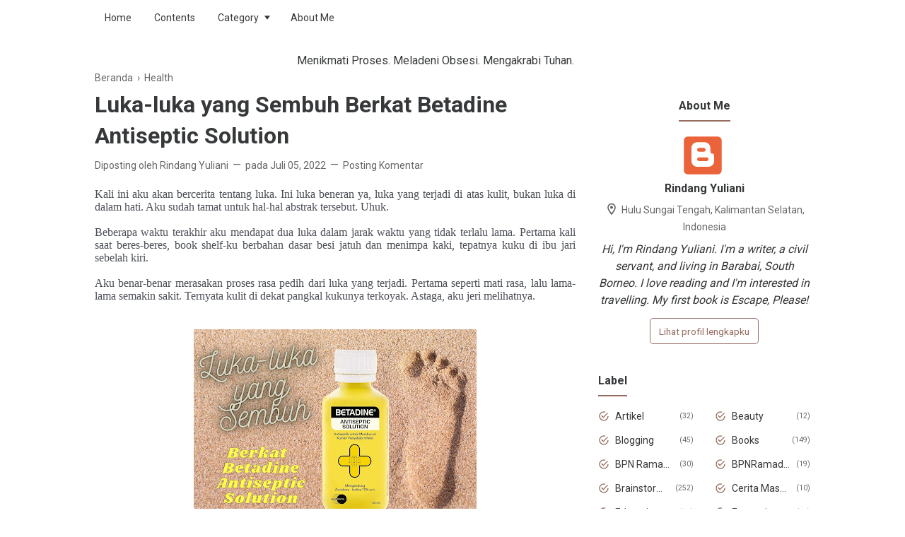

--- FILE ---
content_type: text/html; charset=UTF-8
request_url: https://www.rindangyuliani.com/2022/07/luka-luka-yang-sembuh-berkat-betadine.html
body_size: 45904
content:
<!DOCTYPE html>
<html dir='ltr' lang='id' xmlns='http://www.w3.org/1999/xhtml' xmlns:b='http://www.google.com/2005/gml/b' xmlns:data='http://www.google.com/2005/gml/data' xmlns:expr='http://www.google.com/2005/gml/expr'>
<style>
#BlogSearch1 {
 display: none;
}
</style>
<head>
<!-- Global site tag (gtag.js) - Google Analytics -->
<script async='async' src='https://www.googletagmanager.com/gtag/js?id=UA-116432411-1'></script>
<script>
  window.dataLayer = window.dataLayer || [];
  function gtag(){dataLayer.push(arguments);}
  gtag('js', new Date());

  gtag('config', 'UA-116432411-1');
</script>
<script async='async' data-ad-client='ca-pub-4070473258551862' src='https://pagead2.googlesyndication.com/pagead/js/adsbygoogle.js'></script>
<!-- Global site tag (gtag.js) - Google Analytics -->
<script async='async' src='https://www.googletagmanager.com/gtag/js?id=UA-116432411-1'></script>
<script>
  window.dataLayer = window.dataLayer || [];
  function gtag(){dataLayer.push(arguments);}
  gtag('js', new Date());

  gtag('config', 'UA-116432411-1');
</script>
<!-- Meta Tag -->
<title>Luka-luka yang Sembuh Berkat Betadine Antiseptic Solution - Blog Rindang Yuliani</title>
<meta content='Luka-luka yang Sembuh Berkat Betadine Antiseptic Solution - Blog Rindang Yuliani' property='og:title'/>
<meta content='Luka-luka yang Sembuh Berkat Betadine Antiseptic Solution - Blog Rindang Yuliani' property='og:image:alt'/>
<meta content='Luka-luka yang Sembuh Berkat Betadine Antiseptic Solution - Blog Rindang Yuliani' name='twitter:title'/>
<meta content='Luka-luka yang Sembuh Berkat Betadine Antiseptic Solution - Blog Rindang Yuliani' name='twitter:image:alt'/>
<!-- Tracking Code -->
<meta content='google-site-verification=uetZrzsNefji_jCKwQMbZ6VA2KwEymmPU9EXkHtTmBM' name='google-site-verification'/>
<meta content='xxxxxxxxx' name='msvalidate.01'/>
<!-- Keyword -->
<meta content='Keyword 1, keyword 2, keyword 3, keyword 4, keyword 5, etc' name='keywords'/>
<meta content='Keyword 1, keyword 2, keyword 3, keyword 4, keyword 5, etc' property='article:tag'/>
<!-- Facebook, Twitter, and Pinterest Meta Tag -->
<meta content='article' property='og:type'/>
<meta content='Your Name' name='author'/>
<meta content='Your Name' property='article:author'/>
<meta content='xxxxxx' property='fb:admins'/>
<meta content='https://www.facebook.com/xxxxxx' property='article:author'/>
<meta content='https://www.facebook.com/xxxxxx' property='article:publisher'/>
<meta content='@YOURusername' name='twitter:site'/>
<meta content='Blog Rindang Yuliani' property='og:site_name'/>
<meta content='en_US' property='og:locale'/>
<meta content='id_ID' property='og:locale:alternate'/>
<meta content='summary' name='twitter:card'/>
<meta content='https://blogger.googleusercontent.com/img/b/R29vZ2xl/AVvXsEgix5l9ECytssKhi9L400Z21pF4jpoVAGva9UhvZ_yOB0wHmWIH-V9XslK8-NHCn1pm_4Aaz2u0E37jOLflm6bkQ7NDYZbZq7ineY2r9OscZJ3ukPYVQg9IvrQGkYydKtk-slejKdnkAalyDU2WbnBBi4GOQokgl8Iai8Mot-_OENrMLQ2yWjReYKDP/w400-h283/luka-sembuh-berkat-iodine.jpg' property='og:image'/>
<meta content='https://blogger.googleusercontent.com/img/b/R29vZ2xl/AVvXsEgix5l9ECytssKhi9L400Z21pF4jpoVAGva9UhvZ_yOB0wHmWIH-V9XslK8-NHCn1pm_4Aaz2u0E37jOLflm6bkQ7NDYZbZq7ineY2r9OscZJ3ukPYVQg9IvrQGkYydKtk-slejKdnkAalyDU2WbnBBi4GOQokgl8Iai8Mot-_OENrMLQ2yWjReYKDP/w400-h283/luka-sembuh-berkat-iodine.jpg' name='twitter:image'/>
<meta content='Luka-luka yang Sembuh Berkat Betadine Antiseptic Solution' name='twitter:image:alt'/>
<!-- Other -->
<meta content='width=device-width, minimum-scale=1, initial-scale=1, shrink-to-fit=no' name='viewport'/>
<meta content='IE=Edge' http-equiv='X-UA-Compatible'/>
<link href='https://www.blogger.com/openid-server.g' rel='openid.server'/>
<link href='https://www.rindangyuliani.com/' rel='openid.delegate'/>
<link href='https://www.rindangyuliani.com/2022/07/luka-luka-yang-sembuh-berkat-betadine.html' rel='canonical'/>
<meta content='text/html; charset=UTF-8' http-equiv='Content-Type'/>
<!-- Chrome, Firefox OS and Opera -->
<meta content='#946c5f' name='theme-color'/>
<!-- Windows Phone -->
<meta content='#946c5f' name='msapplication-navbutton-color'/>
<meta content='blogger' name='generator'/>
<link href='https://www.rindangyuliani.com/favicon.ico' rel='icon' type='image/x-icon'/>
<link href='https://www.rindangyuliani.com/2022/07/luka-luka-yang-sembuh-berkat-betadine.html' rel='canonical'/>
<link rel="alternate" type="application/atom+xml" title="Blog Rindang Yuliani - Atom" href="https://www.rindangyuliani.com/feeds/posts/default" />
<link rel="alternate" type="application/rss+xml" title="Blog Rindang Yuliani - RSS" href="https://www.rindangyuliani.com/feeds/posts/default?alt=rss" />
<link rel="service.post" type="application/atom+xml" title="Blog Rindang Yuliani - Atom" href="https://www.blogger.com/feeds/7382659449785860322/posts/default" />

<link rel="alternate" type="application/atom+xml" title="Blog Rindang Yuliani - Atom" href="https://www.rindangyuliani.com/feeds/4244331393184240698/comments/default" />
<!--Can't find substitution for tag [blog.ieCssRetrofitLinks]-->
<link href='https://blogger.googleusercontent.com/img/b/R29vZ2xl/AVvXsEgix5l9ECytssKhi9L400Z21pF4jpoVAGva9UhvZ_yOB0wHmWIH-V9XslK8-NHCn1pm_4Aaz2u0E37jOLflm6bkQ7NDYZbZq7ineY2r9OscZJ3ukPYVQg9IvrQGkYydKtk-slejKdnkAalyDU2WbnBBi4GOQokgl8Iai8Mot-_OENrMLQ2yWjReYKDP/w400-h283/luka-sembuh-berkat-iodine.jpg' rel='image_src'/>
<meta content='Luka-luka yang sembuh berkat Betadine Antiseptic Solution. Obat merah. Povidone-Iodine. Betadine mencegah infeksi dan membunuh kuman. Spektrum luas.' name='description'/>
<meta content='https://www.rindangyuliani.com/2022/07/luka-luka-yang-sembuh-berkat-betadine.html' property='og:url'/>
<meta content='Luka-luka yang Sembuh Berkat Betadine Antiseptic Solution' property='og:title'/>
<meta content='Luka-luka yang sembuh berkat Betadine Antiseptic Solution. Obat merah. Povidone-Iodine. Betadine mencegah infeksi dan membunuh kuman. Spektrum luas.' property='og:description'/>
<meta content='https://blogger.googleusercontent.com/img/b/R29vZ2xl/AVvXsEgix5l9ECytssKhi9L400Z21pF4jpoVAGva9UhvZ_yOB0wHmWIH-V9XslK8-NHCn1pm_4Aaz2u0E37jOLflm6bkQ7NDYZbZq7ineY2r9OscZJ3ukPYVQg9IvrQGkYydKtk-slejKdnkAalyDU2WbnBBi4GOQokgl8Iai8Mot-_OENrMLQ2yWjReYKDP/w1200-h630-p-k-no-nu/luka-sembuh-berkat-iodine.jpg' property='og:image'/>
<style type='text/css'>@font-face{font-family:'Roboto';font-style:normal;font-weight:400;font-stretch:100%;font-display:swap;src:url(//fonts.gstatic.com/s/roboto/v50/KFO7CnqEu92Fr1ME7kSn66aGLdTylUAMa3GUBHMdazTgWw.woff2)format('woff2');unicode-range:U+0460-052F,U+1C80-1C8A,U+20B4,U+2DE0-2DFF,U+A640-A69F,U+FE2E-FE2F;}@font-face{font-family:'Roboto';font-style:normal;font-weight:400;font-stretch:100%;font-display:swap;src:url(//fonts.gstatic.com/s/roboto/v50/KFO7CnqEu92Fr1ME7kSn66aGLdTylUAMa3iUBHMdazTgWw.woff2)format('woff2');unicode-range:U+0301,U+0400-045F,U+0490-0491,U+04B0-04B1,U+2116;}@font-face{font-family:'Roboto';font-style:normal;font-weight:400;font-stretch:100%;font-display:swap;src:url(//fonts.gstatic.com/s/roboto/v50/KFO7CnqEu92Fr1ME7kSn66aGLdTylUAMa3CUBHMdazTgWw.woff2)format('woff2');unicode-range:U+1F00-1FFF;}@font-face{font-family:'Roboto';font-style:normal;font-weight:400;font-stretch:100%;font-display:swap;src:url(//fonts.gstatic.com/s/roboto/v50/KFO7CnqEu92Fr1ME7kSn66aGLdTylUAMa3-UBHMdazTgWw.woff2)format('woff2');unicode-range:U+0370-0377,U+037A-037F,U+0384-038A,U+038C,U+038E-03A1,U+03A3-03FF;}@font-face{font-family:'Roboto';font-style:normal;font-weight:400;font-stretch:100%;font-display:swap;src:url(//fonts.gstatic.com/s/roboto/v50/KFO7CnqEu92Fr1ME7kSn66aGLdTylUAMawCUBHMdazTgWw.woff2)format('woff2');unicode-range:U+0302-0303,U+0305,U+0307-0308,U+0310,U+0312,U+0315,U+031A,U+0326-0327,U+032C,U+032F-0330,U+0332-0333,U+0338,U+033A,U+0346,U+034D,U+0391-03A1,U+03A3-03A9,U+03B1-03C9,U+03D1,U+03D5-03D6,U+03F0-03F1,U+03F4-03F5,U+2016-2017,U+2034-2038,U+203C,U+2040,U+2043,U+2047,U+2050,U+2057,U+205F,U+2070-2071,U+2074-208E,U+2090-209C,U+20D0-20DC,U+20E1,U+20E5-20EF,U+2100-2112,U+2114-2115,U+2117-2121,U+2123-214F,U+2190,U+2192,U+2194-21AE,U+21B0-21E5,U+21F1-21F2,U+21F4-2211,U+2213-2214,U+2216-22FF,U+2308-230B,U+2310,U+2319,U+231C-2321,U+2336-237A,U+237C,U+2395,U+239B-23B7,U+23D0,U+23DC-23E1,U+2474-2475,U+25AF,U+25B3,U+25B7,U+25BD,U+25C1,U+25CA,U+25CC,U+25FB,U+266D-266F,U+27C0-27FF,U+2900-2AFF,U+2B0E-2B11,U+2B30-2B4C,U+2BFE,U+3030,U+FF5B,U+FF5D,U+1D400-1D7FF,U+1EE00-1EEFF;}@font-face{font-family:'Roboto';font-style:normal;font-weight:400;font-stretch:100%;font-display:swap;src:url(//fonts.gstatic.com/s/roboto/v50/KFO7CnqEu92Fr1ME7kSn66aGLdTylUAMaxKUBHMdazTgWw.woff2)format('woff2');unicode-range:U+0001-000C,U+000E-001F,U+007F-009F,U+20DD-20E0,U+20E2-20E4,U+2150-218F,U+2190,U+2192,U+2194-2199,U+21AF,U+21E6-21F0,U+21F3,U+2218-2219,U+2299,U+22C4-22C6,U+2300-243F,U+2440-244A,U+2460-24FF,U+25A0-27BF,U+2800-28FF,U+2921-2922,U+2981,U+29BF,U+29EB,U+2B00-2BFF,U+4DC0-4DFF,U+FFF9-FFFB,U+10140-1018E,U+10190-1019C,U+101A0,U+101D0-101FD,U+102E0-102FB,U+10E60-10E7E,U+1D2C0-1D2D3,U+1D2E0-1D37F,U+1F000-1F0FF,U+1F100-1F1AD,U+1F1E6-1F1FF,U+1F30D-1F30F,U+1F315,U+1F31C,U+1F31E,U+1F320-1F32C,U+1F336,U+1F378,U+1F37D,U+1F382,U+1F393-1F39F,U+1F3A7-1F3A8,U+1F3AC-1F3AF,U+1F3C2,U+1F3C4-1F3C6,U+1F3CA-1F3CE,U+1F3D4-1F3E0,U+1F3ED,U+1F3F1-1F3F3,U+1F3F5-1F3F7,U+1F408,U+1F415,U+1F41F,U+1F426,U+1F43F,U+1F441-1F442,U+1F444,U+1F446-1F449,U+1F44C-1F44E,U+1F453,U+1F46A,U+1F47D,U+1F4A3,U+1F4B0,U+1F4B3,U+1F4B9,U+1F4BB,U+1F4BF,U+1F4C8-1F4CB,U+1F4D6,U+1F4DA,U+1F4DF,U+1F4E3-1F4E6,U+1F4EA-1F4ED,U+1F4F7,U+1F4F9-1F4FB,U+1F4FD-1F4FE,U+1F503,U+1F507-1F50B,U+1F50D,U+1F512-1F513,U+1F53E-1F54A,U+1F54F-1F5FA,U+1F610,U+1F650-1F67F,U+1F687,U+1F68D,U+1F691,U+1F694,U+1F698,U+1F6AD,U+1F6B2,U+1F6B9-1F6BA,U+1F6BC,U+1F6C6-1F6CF,U+1F6D3-1F6D7,U+1F6E0-1F6EA,U+1F6F0-1F6F3,U+1F6F7-1F6FC,U+1F700-1F7FF,U+1F800-1F80B,U+1F810-1F847,U+1F850-1F859,U+1F860-1F887,U+1F890-1F8AD,U+1F8B0-1F8BB,U+1F8C0-1F8C1,U+1F900-1F90B,U+1F93B,U+1F946,U+1F984,U+1F996,U+1F9E9,U+1FA00-1FA6F,U+1FA70-1FA7C,U+1FA80-1FA89,U+1FA8F-1FAC6,U+1FACE-1FADC,U+1FADF-1FAE9,U+1FAF0-1FAF8,U+1FB00-1FBFF;}@font-face{font-family:'Roboto';font-style:normal;font-weight:400;font-stretch:100%;font-display:swap;src:url(//fonts.gstatic.com/s/roboto/v50/KFO7CnqEu92Fr1ME7kSn66aGLdTylUAMa3OUBHMdazTgWw.woff2)format('woff2');unicode-range:U+0102-0103,U+0110-0111,U+0128-0129,U+0168-0169,U+01A0-01A1,U+01AF-01B0,U+0300-0301,U+0303-0304,U+0308-0309,U+0323,U+0329,U+1EA0-1EF9,U+20AB;}@font-face{font-family:'Roboto';font-style:normal;font-weight:400;font-stretch:100%;font-display:swap;src:url(//fonts.gstatic.com/s/roboto/v50/KFO7CnqEu92Fr1ME7kSn66aGLdTylUAMa3KUBHMdazTgWw.woff2)format('woff2');unicode-range:U+0100-02BA,U+02BD-02C5,U+02C7-02CC,U+02CE-02D7,U+02DD-02FF,U+0304,U+0308,U+0329,U+1D00-1DBF,U+1E00-1E9F,U+1EF2-1EFF,U+2020,U+20A0-20AB,U+20AD-20C0,U+2113,U+2C60-2C7F,U+A720-A7FF;}@font-face{font-family:'Roboto';font-style:normal;font-weight:400;font-stretch:100%;font-display:swap;src:url(//fonts.gstatic.com/s/roboto/v50/KFO7CnqEu92Fr1ME7kSn66aGLdTylUAMa3yUBHMdazQ.woff2)format('woff2');unicode-range:U+0000-00FF,U+0131,U+0152-0153,U+02BB-02BC,U+02C6,U+02DA,U+02DC,U+0304,U+0308,U+0329,U+2000-206F,U+20AC,U+2122,U+2191,U+2193,U+2212,U+2215,U+FEFF,U+FFFD;}@font-face{font-family:'Roboto';font-style:normal;font-weight:700;font-stretch:100%;font-display:swap;src:url(//fonts.gstatic.com/s/roboto/v50/KFO7CnqEu92Fr1ME7kSn66aGLdTylUAMa3GUBHMdazTgWw.woff2)format('woff2');unicode-range:U+0460-052F,U+1C80-1C8A,U+20B4,U+2DE0-2DFF,U+A640-A69F,U+FE2E-FE2F;}@font-face{font-family:'Roboto';font-style:normal;font-weight:700;font-stretch:100%;font-display:swap;src:url(//fonts.gstatic.com/s/roboto/v50/KFO7CnqEu92Fr1ME7kSn66aGLdTylUAMa3iUBHMdazTgWw.woff2)format('woff2');unicode-range:U+0301,U+0400-045F,U+0490-0491,U+04B0-04B1,U+2116;}@font-face{font-family:'Roboto';font-style:normal;font-weight:700;font-stretch:100%;font-display:swap;src:url(//fonts.gstatic.com/s/roboto/v50/KFO7CnqEu92Fr1ME7kSn66aGLdTylUAMa3CUBHMdazTgWw.woff2)format('woff2');unicode-range:U+1F00-1FFF;}@font-face{font-family:'Roboto';font-style:normal;font-weight:700;font-stretch:100%;font-display:swap;src:url(//fonts.gstatic.com/s/roboto/v50/KFO7CnqEu92Fr1ME7kSn66aGLdTylUAMa3-UBHMdazTgWw.woff2)format('woff2');unicode-range:U+0370-0377,U+037A-037F,U+0384-038A,U+038C,U+038E-03A1,U+03A3-03FF;}@font-face{font-family:'Roboto';font-style:normal;font-weight:700;font-stretch:100%;font-display:swap;src:url(//fonts.gstatic.com/s/roboto/v50/KFO7CnqEu92Fr1ME7kSn66aGLdTylUAMawCUBHMdazTgWw.woff2)format('woff2');unicode-range:U+0302-0303,U+0305,U+0307-0308,U+0310,U+0312,U+0315,U+031A,U+0326-0327,U+032C,U+032F-0330,U+0332-0333,U+0338,U+033A,U+0346,U+034D,U+0391-03A1,U+03A3-03A9,U+03B1-03C9,U+03D1,U+03D5-03D6,U+03F0-03F1,U+03F4-03F5,U+2016-2017,U+2034-2038,U+203C,U+2040,U+2043,U+2047,U+2050,U+2057,U+205F,U+2070-2071,U+2074-208E,U+2090-209C,U+20D0-20DC,U+20E1,U+20E5-20EF,U+2100-2112,U+2114-2115,U+2117-2121,U+2123-214F,U+2190,U+2192,U+2194-21AE,U+21B0-21E5,U+21F1-21F2,U+21F4-2211,U+2213-2214,U+2216-22FF,U+2308-230B,U+2310,U+2319,U+231C-2321,U+2336-237A,U+237C,U+2395,U+239B-23B7,U+23D0,U+23DC-23E1,U+2474-2475,U+25AF,U+25B3,U+25B7,U+25BD,U+25C1,U+25CA,U+25CC,U+25FB,U+266D-266F,U+27C0-27FF,U+2900-2AFF,U+2B0E-2B11,U+2B30-2B4C,U+2BFE,U+3030,U+FF5B,U+FF5D,U+1D400-1D7FF,U+1EE00-1EEFF;}@font-face{font-family:'Roboto';font-style:normal;font-weight:700;font-stretch:100%;font-display:swap;src:url(//fonts.gstatic.com/s/roboto/v50/KFO7CnqEu92Fr1ME7kSn66aGLdTylUAMaxKUBHMdazTgWw.woff2)format('woff2');unicode-range:U+0001-000C,U+000E-001F,U+007F-009F,U+20DD-20E0,U+20E2-20E4,U+2150-218F,U+2190,U+2192,U+2194-2199,U+21AF,U+21E6-21F0,U+21F3,U+2218-2219,U+2299,U+22C4-22C6,U+2300-243F,U+2440-244A,U+2460-24FF,U+25A0-27BF,U+2800-28FF,U+2921-2922,U+2981,U+29BF,U+29EB,U+2B00-2BFF,U+4DC0-4DFF,U+FFF9-FFFB,U+10140-1018E,U+10190-1019C,U+101A0,U+101D0-101FD,U+102E0-102FB,U+10E60-10E7E,U+1D2C0-1D2D3,U+1D2E0-1D37F,U+1F000-1F0FF,U+1F100-1F1AD,U+1F1E6-1F1FF,U+1F30D-1F30F,U+1F315,U+1F31C,U+1F31E,U+1F320-1F32C,U+1F336,U+1F378,U+1F37D,U+1F382,U+1F393-1F39F,U+1F3A7-1F3A8,U+1F3AC-1F3AF,U+1F3C2,U+1F3C4-1F3C6,U+1F3CA-1F3CE,U+1F3D4-1F3E0,U+1F3ED,U+1F3F1-1F3F3,U+1F3F5-1F3F7,U+1F408,U+1F415,U+1F41F,U+1F426,U+1F43F,U+1F441-1F442,U+1F444,U+1F446-1F449,U+1F44C-1F44E,U+1F453,U+1F46A,U+1F47D,U+1F4A3,U+1F4B0,U+1F4B3,U+1F4B9,U+1F4BB,U+1F4BF,U+1F4C8-1F4CB,U+1F4D6,U+1F4DA,U+1F4DF,U+1F4E3-1F4E6,U+1F4EA-1F4ED,U+1F4F7,U+1F4F9-1F4FB,U+1F4FD-1F4FE,U+1F503,U+1F507-1F50B,U+1F50D,U+1F512-1F513,U+1F53E-1F54A,U+1F54F-1F5FA,U+1F610,U+1F650-1F67F,U+1F687,U+1F68D,U+1F691,U+1F694,U+1F698,U+1F6AD,U+1F6B2,U+1F6B9-1F6BA,U+1F6BC,U+1F6C6-1F6CF,U+1F6D3-1F6D7,U+1F6E0-1F6EA,U+1F6F0-1F6F3,U+1F6F7-1F6FC,U+1F700-1F7FF,U+1F800-1F80B,U+1F810-1F847,U+1F850-1F859,U+1F860-1F887,U+1F890-1F8AD,U+1F8B0-1F8BB,U+1F8C0-1F8C1,U+1F900-1F90B,U+1F93B,U+1F946,U+1F984,U+1F996,U+1F9E9,U+1FA00-1FA6F,U+1FA70-1FA7C,U+1FA80-1FA89,U+1FA8F-1FAC6,U+1FACE-1FADC,U+1FADF-1FAE9,U+1FAF0-1FAF8,U+1FB00-1FBFF;}@font-face{font-family:'Roboto';font-style:normal;font-weight:700;font-stretch:100%;font-display:swap;src:url(//fonts.gstatic.com/s/roboto/v50/KFO7CnqEu92Fr1ME7kSn66aGLdTylUAMa3OUBHMdazTgWw.woff2)format('woff2');unicode-range:U+0102-0103,U+0110-0111,U+0128-0129,U+0168-0169,U+01A0-01A1,U+01AF-01B0,U+0300-0301,U+0303-0304,U+0308-0309,U+0323,U+0329,U+1EA0-1EF9,U+20AB;}@font-face{font-family:'Roboto';font-style:normal;font-weight:700;font-stretch:100%;font-display:swap;src:url(//fonts.gstatic.com/s/roboto/v50/KFO7CnqEu92Fr1ME7kSn66aGLdTylUAMa3KUBHMdazTgWw.woff2)format('woff2');unicode-range:U+0100-02BA,U+02BD-02C5,U+02C7-02CC,U+02CE-02D7,U+02DD-02FF,U+0304,U+0308,U+0329,U+1D00-1DBF,U+1E00-1E9F,U+1EF2-1EFF,U+2020,U+20A0-20AB,U+20AD-20C0,U+2113,U+2C60-2C7F,U+A720-A7FF;}@font-face{font-family:'Roboto';font-style:normal;font-weight:700;font-stretch:100%;font-display:swap;src:url(//fonts.gstatic.com/s/roboto/v50/KFO7CnqEu92Fr1ME7kSn66aGLdTylUAMa3yUBHMdazQ.woff2)format('woff2');unicode-range:U+0000-00FF,U+0131,U+0152-0153,U+02BB-02BC,U+02C6,U+02DA,U+02DC,U+0304,U+0308,U+0329,U+2000-206F,U+20AC,U+2122,U+2191,U+2193,U+2212,U+2215,U+FEFF,U+FFFD;}</style>
<style id='page-skin-1' type='text/css'><!--
/*
======================================
FIKSIONER: Freemium Blogger Theme - Developed by Igniel (igniel.com)
======================================
Name      : FIKSIONER
Version   : 3
Date      : September 01, 2020
Demo      : fiksioner.blogspot.com
Type      : Free or Premium (Freemium)
Designer  : Igniel
Country   : Indonesia
Website   : www.igniel.com
***************************************
You are free to use and modify this theme.
***************************************
FREE VERSION: NOT ALLOWED to remove the credit link at footer.
PREMIUM VERSION: ALLOWED to remove the credit link at footer.
*************************************** */
/* normalize.css v3.0.1 | MIT License | git.io/normalize */
*{box-sizing:border-box}html{font-family:sans-serif;-ms-text-size-adjust:100%;-webkit-text-size-adjust:100%}body{margin:0}article,aside,details,figcaption,figure,footer,header,hgroup,main,nav,section,summary{display:block}audio,canvas,progress,video{display:inline-block;vertical-align:baseline}audio:not([controls]){display:none;height:0}[hidden],template{display:none}a{background:transparent}a:active,a:hover{outline:0}abbr[title]{border-bottom:1px dotted}b,strong{font-weight:700}dfn{font-style:italic}h1{margin:.67em 0}mark{background:#ff0;color:#000}small{font-size:80%}sub,sup{font-size:75%;line-height:0;position:relative;vertical-align:baseline}sup{top:-0.5em}sub{bottom:-0.25em}img{border:0}svg:not(:root){overflow:hidden}hr{-moz-box-sizing:content-box;box-sizing:content-box;height:0}pre{overflow:auto}code,kbd,pre,samp{font-family:Consolas,Menlo,Monaco,Lucida Console,Liberation Mono,DejaVu Sans Mono,Bitstream Vera Sans Mono,Courier New,monospace,sans-serif}button,input,optgroup,select,textarea{color:inherit;font:inherit;margin:0}button{overflow:visible;border:0;outline:0;margin:0;}button,select{text-transform:none}button,html input[type="button"],input[type="reset"],input[type="submit"]{-webkit-appearance:button;cursor:pointer}button[disabled],html input[disabled]{cursor:default}button::-moz-focus-inner,input::-moz-focus-inner{border:0;padding:0;outline:none;}input{line-height:normal;border:0;outline:0}input[type="checkbox"],input[type="radio"]{box-sizing:border-box;padding:0}input[type="number"]::-webkit-inner-spin-button,input[type="number"]::-webkit-outer-spin-button{height:auto}input[type="search"]{-webkit-appearance:textfield;-moz-box-sizing:content-box;-webkit-box-sizing:content-box;box-sizing:content-box}input[type="search"]::-webkit-search-cancel-button,input[type="search"]::-webkit-search-decoration{-webkit-appearance:none}fieldset{border:1px solid #c0c0c0;margin:0 2px;padding:.35em .625em .75em}legend{border:0;padding:0}textarea{overflow:auto}optgroup{font-weight:bold}table{border-collapse:collapse;border-spacing:0}td,th{padding:0}:focus{outline:none}h1{font-size:1.75em}iframe{width:100%} /*
<!-- Constants -->
<Variable name="body.background" description="Background" color="#ffffff" type="background" default="$(color) none repeat scroll center center" hideEditor="true"/>
<Variable name="body.link.color" description="Link Color" type="color" default="#946c5f" hideEditor="true"/>
<Variable name="posts.title.color" description="Post title color" type="color" default="#36383a" hideEditor="true"/>
<Variable name="posts.text.color" description="Post text color" type="color" default="#4b4f56" hideEditor="true"/>
<Variable name="posts.icons.color" description="Post info color" type="color" default="#666666" hideEditor="true"/>
<Variable name="tabs.font" description="Tabs Font" type="font" default="400 16px 'Roboto', Arial, sans-serif" hideEditor="true"/>
<Variable name="tabs.color" description="Tabs Color" type="color" default="#efefef" hideEditor="true"/>
<Variable name="labels.background.color" description="Labels Background Color" type="color" default="#fff" hideEditor="true"/>
<Variable name="width.main" description="Width Main" type="length" max="680px" default="680px" hideEditor="true"/>
<Variable name="width.sidebar" description="Width Sidebar" type="length" max="300px" default="300px" hideEditor="true"/>
<Variable name="width.all" description="Max Width All" type="length" max="980px" default="980px" hideEditor="true"/>
<Group description="Body Color">
<Variable name="fiksioner.main.color" description="Main Color" type="color" default="#946c5f"/>
<Variable name="fiksioner.background.color" description="Body Background Color" type="color" default="#ffffff"/>
<Variable name="posts.background.color" description="Post Background Color" type="color" default="#ffffff"/>
<Variable name="body.background.color" description="Address Bar Color (Mobile Only)" type="color" default="#946c5f"/>
</Group>
<Group description="Body Font">
<Variable name="body.text.font" description="Text Font" type="font" default="400 16px 'Roboto', Arial, sans-serif"/>
<Variable name="body.text.font.bold" description="Text Font Bold" type="font" default="700 16px 'Roboto', Arial, sans-serif"/>
<Variable name="body.text.color" description="Text Color" type="color" default="#36383a"/>
</Group>
<Group description="Header and Menu">
<Variable name="header.background.color" description="Header Background Color" type="color" default="#ffffff"/>
<Variable name="menu.text.color" description="Menu Text Color" type="color" default="#36383a"/>
<Variable name="drop.background.color" description="Dropdown Background Color" type="color" default="#36383a"/>
<Variable name="drop.text.color" description="Dropdown Text Color" type="color" default="#ffffff"/>
</Group>
<Group description="Single Post">
<Variable name="stream.color" description="Text Color" type="color" default="#4b4f56"/>
<Variable name="stream.link.color" description="Link Color" type="color" default="#1a73e8"/>
</Group>
<Group description="Footer">
<Variable name="footer.top.bg.color" description="Footer Top Background Color" type="color" default="#dddddd"/>
<Variable name="footer.top.text.color" description="Footer Top Text Color" type="color" default="#606060"/>
<Variable name="footer.bottom.bg.color" description="Footer Bottom Background Color" type="color" default="#946c5f"/>
<Variable name="footer.bottom.text.color" description="Footer Bottom Text Color" type="color" default="#ffffff"/>
<Variable name="footer.bottom.link.color" description="Footer Bottom Link Color" type="color" default="#000000"/>
</Group> */
html, body{
font:400 16px/1.5rem -apple-system, BlinkMacSystemFont, 'Roboto', 'Ubuntu', 'Segoe UI', 'Oxygen-Sans', 'Helvetica Neue', Arial, sans-serif;
scroll-behavior:smooth;
}
body{
background-color:#ffffff;
padding:0;
margin:0;
overflow-x:hidden;
-webkit-font-smoothing:antialiased;
-moz-osx-font-smoothing:grayscale;
-webkit-tap-highlight-color:transparent;
}
a{
text-decoration:none;
}
.post-body a, .post-body a:hover, .post-location a, .post-location a:hover, .comment-content a, .comment-content a:hover{
color:#1a73e8;
}
.post-body a:hover, .post-location a:hover, .comment-content a:hover{
text-decoration:underline;
}
.post-body h2, .post-body h3, .post-body h4, .post-body h5, .post-body h6{
line-height:2rem;
}
img{
max-width:100%;
height:auto;
}
figcaption, .tr-caption{
color:#666666;
font-style:italic;
line-height:1.35rem;
text-align:center;
}
:target::before{
height:55px;
margin-top:-55px;
opacity:0;
visibility:hidden;
}
.invisible{
visibility:hidden;
}
.clear{
clear:both
}
blockquote{
font-size:18px;
font-style:italic;
margin:20px 0;
padding:1.25rem 1.25rem 1.25rem 4rem;
}
blockquote:before{
content:'\201D';
color:rgba(255,255,255,.5);
font:600 4.5rem Arial, sans-serif;
left:1rem;
top:0;
}
button{
padding:.25rem .75rem;
margin:.25rem;
cursor:pointer;
}
button:hover, .FollowByEmail .submit:hover, .fiksionerShare a:hover, #top-continue.continue a:hover, #comment-holder .loadmore a:hover{
box-shadow:inset 0 0 0 99999px rgba(255,255,255,0.25);
}
figure, .separator{
margin:1.25rem 0;
}
.drop{
float:left;
font-size:3.5rem;
margin-top:.9rem;
padding-right:.85rem;
}
.lazy{
background-color:rgba(0,0,0,.25);
opacity:.25;
}
.lazyloaded{
background-color:transparent;
opacity:1;
}
hr{
border-top-width:1px;
border-bottom-width:0;
margin:1rem 0;
}
code, kbd{
background-color:#efefef;
padding:.15rem .3rem;
}
code{
color:#ff6060;
}
kbd{
border:1px solid #9fa6ad;
box-shadow:0 1px 1px rgba(12,13,14,0.15),inset 0 1px 0 0 #fff;
text-shadow:0 1px 0 #fff;
white-space:nowrap;
}
h1, h2, h3, h4, h5, .FeaturedPost .title, ul.noimage li:before, .fiksionerAuthor .author-name, .fiksionerShare .text, .Profile .name, #comments .user{
font-family:'Roboto', Arial, sans-serif;
margin:0 0 .65rem;
}
html, body, a, header .section, .fiksionerSearch .check:checked ~ .input, .fiksionerSearch .input:focus, .post-body h1, .post-body h2, .post-body h3, .post-body h4, .post-body h5, .post-body h6{
color:#36383a;
}
a:hover, .fiksionerMenu a:hover, .fiksionerAdditional .menu a:hover, .drop, .post-filter-message .view a:hover, .status-msg-body:before, .status-msg-body .error, .status-msg-body .text, .entry-title a:hover, .post-labels a:hover, #blog-pager a:hover, .Label a:hover, #blog-pager.numbering .right a:hover, #comments .comment .comment-actions a:hover, .fiksionerAuthor a, #comments .user, #comments .user a, .PopularPosts ul.noimage li:before, .fiksionerRelated ul.noimage li:before, .PopularPosts a:hover, .Feed a:hover, .fiksionerRelated a:hover, .BlogArchive a:hover, .Profile .profile-link{
color:#946c5f;
}
blockquote, button, .FeaturedPost .entry-title a, .FeaturedPost .entry-content, .FeaturedPost .title, .post-body table th, .fiksionerShare a, .fiksionerShare a:hover, #top-continue.continue a, #comment-holder .loadmore a, .FollowByEmail .submit, .BlogArchive select:hover{
color:#ffffff;
}
button, blockquote, .FeaturedPost .nothumb .post-outer, .post-body table th, #top-continue.continue a, #comment-holder .loadmore a, .BlogArchive select:hover, .ignielMultiRelated, .FollowByEmail .submit{
background-color:#946c5f;
}
.fiksionerMenu ul li ul, .post-filter-message .view, .Feed .item-title{
font-weight:400;
}
h1, h2, h3, h4, h5, .FeaturedPost .title, ul.noimage li:before, .fiksionerAuthor .author-name, .fiksionerShare .text, .Profile .name, #comments .user, .post-filter-message span, .status-msg-body:before, .status-msg-body .error, .status-msg-body .text, .post-body table th, #blog-pager.numbering .selected, #comments .comment .comment-actions, .fiksionerAdditional .title, .FollowByEmail .submit, .PopularPosts ul.noimage li:before, .fiksionerRelated ul.noimage li:before, .BlogArchive .hierarchy-title, .ignielMultiRelated .content .text, .post-location .label, .post-reaction .label{
font-weight:700;
}
.info > span:not(:first-child):before, .single .entry-content, .widget .title{
font-size:1rem;
}
code, kbd, .fiksionerMenu, .fiksionerSearch .input, .post-filter-message, .post-inner, .fiksionerShare i, .fiksionerAuthor .author-desc, .fiksionerAdditional, .Label, .BlogArchive .flat, .BlogArchive .hierarchy-title, .FollowByEmail .follow-by-email-address, figcaption, .tr-caption, .post .info, .breadcrumb, #blog-pager, .FeaturedPost .title, .PopularPosts .snippet, .Feed .item-date, .Feed .item-author, .Label .cloud-label-widget-content a, .BlogArchive .post-count, .BlogArchive .hierarchy-content .hierarchy-content, .Profile .location, .FollowByEmail .submit{
font-size:.875rem;
}
.post-filter-message .view a, .info, .post-labels, #comments .comment .comment-actions>*, #comments .datetime, footer{
font-size:.75rem;
}
:target::before, blockquote, .fiksionerMenu ul li ul, .fiksionerMenu ul li ul li, .status-msg-body:before, .single .Blog article, .post-body pre code, #comments .comment-block:before, #comments .comment-replies ol li:after, #top-continue.continue a, #comment-holder .loadmore a, .fiksionerAdditional .title, .Feed .item-title{
display:block;
}
.fiksionerMenu ul li, .fiksioner, .post-filter-message .view a, .entry-title a, .post-labels a, .fiksionerAdditional .menu a:not(:last-child):after, .fiksionerAdditional .social a, .Label svg, .BlogArchive svg, .BlogArchive a, .Profile .profile-link{
display:inline-block;
}
#configuration, .hidden, .replaced, .check, .jump-link, #header .description, .fiksionerMenu label, #comments .comment-thread .thread-count, #comments .comment-thread .comment-replies .continue, #comments .comment-replies .comment-block:before, #comment-editor-src, #comments .comment-form h4, #comments .item-control, #billboard .title, .billboard .title, .aMiddle .title, #HTML101 .title, #HTML202 .title, #HTML303 .title, #HTML404 .title, .PageList .title, .BlogSearch .title, .ignielMultiRelated .icon{
display:none;
}
.fiksionerAdditional .section, .Blog .post-outer, .fiksionerRelated ul, .PopularPosts ul, .Feed ul{
display:grid;
}
header .section, .fiksionerMenu a, .fiksionerMenu, .fiksionerMenu li label, .post-labels, .fiksionerShare, .fiksionerAuthor, #blog-pager, #blog-pager.numbering .right, .fiksionerAdditional form, footer .inner, .PopularPosts ul.noimage li, .fiksionerRelated ul li, .Label ul, .BlogArchive .flat ul, .Label ul li, .BlogArchive .flat ul li, .Label .cloud-label-widget-content, .BlogArchive .hierarchy-content .hierarchy-content ul.posts li, .ignielMultiRelated, .post-reaction{
display:-webkit-box;
display:-webkit-flex;
display:-moz-box;
display:-ms-flexbox;
display:flex;
}
header .section, .fiksionerMenu a, .fiksionerMenu, .fiksionerMenu li label, .fiksionerShare, .fiksionerAuthor, #blog-pager, .fiksionerAdditional form, footer .inner, .PopularPosts ul.noimage li, .fiksionerRelated ul li, .BlogArchive .hierarchy-content .hierarchy-content ul.posts li, .ignielMultiRelated, .post-reaction{
flex-wrap:nowrap;
}
.post-labels, #blog-pager.numbering, #blog-pager.numbering .right, .Label ul, .BlogArchive .flat ul, .Label .cloud-label-widget-content{
flex-wrap:wrap;
}
.fiksionerMenu a, .fiksionerMenu li label, .fiksionerShare, #blog-pager, .fiksionerAdditional form, footer .inner, .Label ul li, .BlogArchive .flat ul li, .Label ul li a, .BlogArchive .flat ul li a, .post-reaction{
align-items:center;
}
#blog-pager, .fiksionerAdditional form, footer .inner, .Label ul li, .BlogArchive .flat ul li, .ignielMultiRelated{
justify-content:space-between;
}
blockquote, header .section, .fiksionerMenu, .fiksionerMenu ul li, main, .post-filter-message span, .FeaturedPost article, #comments .comment-replies ol{
position:relative;
}
blockquote:before, .fiksionerMenu ul li ul, .fiksionerSearch form, .fiksionerSearch .icon, .FeaturedPost .post-outer, #comments .comment-replies ol li:after, .comment .avatar-image-container, #comments .comments-content .icon.blog-author:before, #comments .comments-content .icon.blog-author:after, #comments .comment-block:before, #comments .comment .comment-actions, .item-view #comments .comment-form h4{
position:absolute;
}
header, #sidebarSticky{
position:sticky;
position:-webkit-sticky;
position:-moz-sticky;
position:-ms-sticky;
position:-o-sticky;
}
:target::before, .fiksionerMenu ul li a:not(:last-child):after, .post-filter-message span:after, #comments .comment-replies ol li:after, #comments .comment-replies ol li:after, #comments .comments-content .icon.blog-author:before, #comments .comments-content .icon.blog-author:after, #comments .comment-block:before, .fiksionerAdditional .menu a:not(:last-child):after{
content:'';
}
code, kbd{
border-radius:3px;
}
button, .post-filter-message .view a, .post-labels a, #blog-pager a, #blog-pager >*, #blog-pager.numbering .right >*, .Label .cloud-label-widget-content a, .BlogArchive select, #comments .comment .comment-actions a, .fiksionerShare a, #top-continue.continue a, #comment-holder .loadmore a, .BlogArchive select, .Profile .profile-link, .FollowByEmail .widget-content, .FollowByEmail .follow-by-email-address, .FollowByEmail .submit, .ignielMultiRelated{
border-radius:5px;
}
blockquote, .fiksionerMenu ul li ul, .FeaturedPost .nothumb .post-outer, .snippet-thumbnail img, .PopularPosts img, .post-body pre, .fiksionerAuthor img, .fiksionerRelated img, .comment .avatar-image-container img, .totop, .Profile img{
border-radius:10px;
}
a, svg, svg path, button, .lazy, .lazyloaded, header svg, .fiksionerMenu, .fiksionerMenu ul, .fiksionerMenu ul li a:not(:last-child):after, .fiksionerSearch .input, .fiksionerSearch .icon, .fiksionerShare a, .fiksionerShare i, #top-continue.continue a, #comment-holder .loadmore a, .FollowByEmail .submit, .BlogArchive select, .totop, .ignielMultiRelated, .ignielMultiRelated .icon{
transition:all .2s ease;
}
header{
background-color:#ffffff;
margin:auto;
top:0;
transition:all .3s ease-in-out;
z-index:2;
}
header.shadow{
box-shadow:0 1px 5px rgba(0,0,0,.3);
}
header svg{
width:1.5rem;
height:1.5rem;
vertical-align:-.5rem;
}
header svg path{
fill:#36383a;
}
header .section, main, .fiksionerAdditional .section, footer .inner{
max-width:calc(980px + 6rem);
}
.fiksionerMenu ul li, .fiksionerSearch form{
line-height:50px;
}
.fiksionerSearch .icon{
line-height:47px;
}
header .section{
height:50px;
margin:auto;
padding:0 2rem;
}
.Header{
align-self:center;
margin-right:3rem;
}
#header img{
max-height:27px;
max-width:300px;
vertical-align:middle;
}
#header h1, #header h2, #header h1 a, #header h2 a{
font-size:1.5rem;
text-transform:uppercase;
margin:0;
}
#header .widget{
background-repeat:no-repeat;
background-size:contain;
background-position:center;
}
#header h1, #header h2, #header h1 a, #header h2 a, .fiksionerMenu, .fiksionerMenu a, .fiksionerMenu label{
color:#36383a;
}
.fiksionerMenu label{
cursor:pointer;
}
.fiksionerMenu a, .fiksionerMenu li label{
padding:0 .9rem;
white-space:nowrap;
}
.fiksionerMenu ul{
padding:0;
}
.fiksionerMenu ul, .fiksionerMenu li{
list-style:none;
list-style-type:none;
margin:0;
}
.fiksionerMenu ul li{
cursor:pointer;
white-space:nowrap;
}
.fiksionerMenu ul li:hover, .fiksionerMenu ul li.open{
background-color:rgba(255,255,255,.05);
}
.fiksionerMenu ul li a:not(:last-child):after{
background-color:#36383a;
color:#36383a;
clip-path:polygon(50% 100%, 0% 0, 100% 0);
-webkit-clip-path:polygon(50% 100%, 0% 0, 100% 0);
width:.5rem;
height:.35rem;
margin-left:.5rem;
}
.fiksionerMenu ul li:hover a:not(:last-child):after, .fiksionerMenu ul li.open a:not(:last-child):after{
transform:rotate(180deg);
}
.fiksionerMenu ul li ul{
background-color:#36383a;
left:0;
min-width:100%;
opacity:0;
transform:translateY(-1rem);
-webkit-transform:translateY(-1rem);
transition:all .3s ease-in-out 0s;
visibility:hidden;
}
.fiksionerMenu ul li ul li a, .fiksionerMenu ul li ul li a:hover{
color:#ffffff;
}
.fiksionerMenu ul li:hover > ul{
opacity:1;
visibility:visible;
transform:translateY(0px);
-webkit-transform:translateY(0px);
}
.fiksionerSearch form{
display:inline-table;
margin:auto;
right:2rem;
top:0;
bottom:0;
}
.fiksionerSearch .input{
background-color:transparent;
line-height:35px;
padding:0;
margin-right:-1px;
width:0;
}
.fiksionerSearch .input::placeholder{
color:#36383a;
opacity:.75;
}
.fiksionerSearch .check:checked ~ .input, .fiksionerSearch .input:focus{
background-color:#ffffff;
border-bottom:1px solid #36383a;
color:#36383a;
padding-right:2.5rem;
width:calc(980px + 2.1rem);
}
.fiksionerSearch .icon{
float:right;
cursor:pointer;
right:0;
}
main{
background-color:#ffffff;
margin:auto;
padding:1.5rem 2rem;
z-index:1;
}
.fiksioner{
width:100%;
max-width:100%;
}
#main{
float:left;
margin:0 2rem 0 0;
width:calc(100% - (300px + 2rem));
max-width:680px;
}
.page #main{
width:100%;
max-width:100%;
margin:0;
}
.post-filter-message{
margin-bottom:2.25rem;
text-align:center;
}
.post-filter-message span{
text-transform:none;
font-style:italic;
}
.post-filter-message span:after{
border-bottom:3px solid #946c5f;
position: absolute;
left:0;
bottom:-7px;
width:100%;
}
.post-filter-message .view{
margin:1rem 0 0;
}
.post-filter-message .view a{
background-color:#efefef;
color:#4b4f56;
padding:.2rem .75rem;
}
.status-msg-body{
text-align:center;
}
.status-msg-body:before{
content:'404';
font-size:7rem;
line-height:initial;
}
.status-msg-body .error{
font-size:7rem;
}
.status-msg-body .text{
font-size:150%;
}
.status-msg-body .infos{
margin-top:20px;
}
.Blog article:not(:last-child), .infeed{
margin-bottom:3rem;
}
.single .Blog article{
margin-bottom:0;
}
.info, .info a, .breadcrumb, .breadcrumb a{
color:#666666;
}
.info a:hover, .breadcrumb a:hover, #comments .user a:hover, #comments .comment-timestamp a:hover, #comments .datetime a:hover{
text-decoration:underline;
}
.Blog .post-outer{
grid-template-areas:'title thumbnail' 'info thumbnail' 'inner thumbnail';
grid-template-columns:1fr auto;
grid-template-rows:auto auto 1fr;
margin-top:.5rem;
}
.FeaturedPost .post-outer{
background:linear-gradient(to top, rgba(0,0,0,.85) 15%, rgba(0,0,0,.65) 60%, transparent 100%);
background:-webkit-linear-gradient(bottom, rgba(0,0,0,.85) 15%, rgba(0,0,0,.65) 60%, transparent 100%);
border-radius:0 0 10px 10px;
bottom:0;
padding:1.5rem;
z-index:1;
}
.FeaturedPost .nothumb .post-outer{
position:static;
}
.post-inner{
grid-area:inner;
margin-top:.25rem;
text-align:justify;
word-break:break-word;
}
.FeaturedPost article{
margin-bottom:2rem;
}
.snippet-thumbnail{
grid-area:thumbnail;
line-height:0;
}
.snippet-thumbnail img, .PopularPosts img, .fiksionerRelated img{
object-fit:cover;
}
.FeaturedPost img{
width:100vw;
}
.Blog .snippet-thumbnail{
margin-left:2rem;
}
.FeaturedPost .snippet-thumbnail{
margin-top:0;
overflow:hidden;
}
.info{
grid-area:info;
white-space:nowrap;
overflow:hidden;
text-overflow:ellipsis;
}
.info a, .breadcrumb a{
padding:1rem 0;
}
.post-timestamp{
cursor:help;
}
.info > span:not(:first-child):before{
content:'\2014';
margin:0px 3px;
}
.entry-title{
font-size:1.3rem;
grid-area:title;
line-height:1.75rem;
margin:0;
padding-bottom:.25rem;
}
.single .entry-title{
font-size:2rem;
line-height:2.75rem;
margin:.25rem 0;
}
.FeaturedPost .entry-title{
font-size:1.5rem;
line-height:2rem;
padding-bottom:.5rem;
}
.single .entry-content{
color:#4b4f56;
margin-top:1.25rem;
line-height:1.75rem;
word-break:break-word;
}
.aTop, .aBottom{
margin:1rem 0;
}
.post-body table{
width:100%;
margin:20px 0;
}
.post-body table th{
padding:10px;
border:1px solid #946c5f;
}
.post-body table th:not(:last-child){
border-right-color:#cccccc;
}
.post-body table td{
border:1px solid #cccccc;
padding:10px;
}
.post-body table tr:nth-child(odd){
background-color:#f1f1f1;
}
.post-body .separator a{
margin:0 !important;
}
.post-body pre, .post-body pre code{
overflow:auto;
user-select:text;
-webkit-user-select:text;
-khtml-user-select:text;
-moz-user-select:text;
-ms-user-select:text;
}
.post-body pre{
background-color:#353844;
hyphens:none;
-webkit-hyphens:none;
-moz-hyphens:none;
-ms-hyphens:none;
margin:.5em auto;
padding:0;
tab-size:2;
-moz-tab-size:2;
-o-tab-size:2;
white-space:pre;
width:100%;
word-break:normal;
word-wrap:break-word;
}
.post-body pre code{
background-color:transparent;
border:none;
color:#eeeeee;
line-height:1.5rem;
max-height:300px;
padding:.75rem 1.25rem;
}
.post-labels{
margin-top:.5rem;
}
.post .post-labels{
margin-top:1rem;
}
.post-labels a, #blog-pager a, #blog-pager >*, #blog-pager.numbering .right >*, .Label .cloud-label-widget-content a, .BlogArchive select, #comments .comment .comment-actions a{
background-color:#efefef;
}
.post-labels a, #blog-pager >*, #blog-pager.numbering .right >*, .BlogArchive select, #comments .comment .comment-actions a{
line-height:normal;
padding:.5rem .75rem;
}
.post-labels a, #blog-pager a, #blog-pager.numbering, #comments .comment .comment-actions a{
color:#666666;
}
.post-labels a{
margin-bottom:.5rem;
}
.post-labels a:hover, #blog-pager a:hover, .Label a:hover, #blog-pager.numbering .right a:hover, #comments .comment .comment-actions a:hover{
text-decoration:none;
}
.post-labels a:before{
content:'#';
margin-right:.15rem;
}
.post-labels a:not(:last-child){
margin-right:.5rem;
}
.post-location, .post-reaction, .fiksionerShare, .fiksionerAuthor{
margin-top:1.35rem;
}
.post-location .label, .post-reaction .label{
margin-right:.25rem;
white-space:nowrap;
}
.post-reaction{
position:relative;
}
.post-reaction:after{
content:'';
background:linear-gradient(to right, transparent, #ffffff);
background:-webkit-linear-gradient(left, transparent, #ffffff);
position:absolute;
right:0;
top:0;
height:100%;
width:3rem;
}
.post-reaction .iframe{
overflow:auto;
}
.post-reaction iframe{
height:1.5rem;
margin-top:.5rem;
width:auto;
}
.post-reaction svg{
min-height:1.15rem;
height:1.15rem;
min-width:1.15rem;
width:1.15rem;
margin-right:.25rem;
}
.post-reaction svg path{
fill:#36383a;
}
.fiksionerShare svg{
width:1.25rem;
height:1.25rem;
vertical-align:-.25rem;
}
.fiksionerShare svg path{
fill:#ffffff;
}
.fiksionerShare .facebook{
background-color:#3a579a;
}
.fiksionerShare .twitter{
background-color:#00abf0
}
.fiksionerShare .pinterest{
background-color:#cd1c1f
}
.fiksionerShare .linkedin{
background-color:#2554BF;
}
.fiksionerShare .telegram{
background-color:#0088cc;
}
.fiksionerShare .whatsapp{
background-color:#4dc247;
}
.fiksionerShare .text{
margin-bottom:0;
margin-right:1rem;
}
.fiksionerShare a{
padding:.5rem .35rem;
width:100%;
text-align:center;
white-space:nowrap;
}
.fiksionerShare a:not(:last-child){
margin-right:.35rem;
}
.fiksionerShare i{
font-style:normal;
margin:0 .35rem;
}
.fiksionerAuthor{
border-top:1px solid #cccccc;
align-items:flex-start;
justify-content:flex-start;
padding-top:1.35rem;
}
.fiksionerAuthor .left{
margin-right:1rem;
}
.fiksionerAuthor img{
max-width:65px;
}
.fiksionerAuthor .author-name{
margin-bottom:0;
}
.fiksionerAuthor .author-desc{
line-height:1.35rem;
margin-top:.35rem;
}
.fiksionerRelated{
margin-top:2.5rem;
}
.fiksionerRelated img{
width:75px;
height:75px;
}
.fiksionerRelated .title{
margin-bottom:1.5rem;
}
.fiksionerRelated a{
display:-webkit-box;
-webkit-line-clamp:3;
-webkit-box-orient:vertical;
overflow:hidden;
}
.fiksionerRelated ul{
grid-template-columns:repeat(2, 1fr);
margin:20px 0 0;
padding:0;
column-gap:1.5rem;
row-gap:1.25rem;
}
.fiksionerRelated ul.noimage li{
counter-increment:fiksionerRelated;
}
.fiksionerRelated ul.noimage li:before{
content:'0'counter(fiksionerRelated);
}
.fiksionerRelated .thumb{
flex-shrink:0;
margin-right:1rem;
overflow:hidden;
line-height:0;
}
#blog-pager{
justify-content:space-between;
margin-top:2.25rem;
text-transform:uppercase;
}
#blog-pager.numbering{
text-transform:none;
}
#blog-pager .nolink, #blog-pager.numbering .selected{
cursor:not-allowed;
}
#blog-pager .newest{
visibility:hidden;
}
#blog-pager.numbering .right >*:not(:last-child), #blog-pager.numbering .left{
margin-right:.5rem;
}
#blog-pager.numbering .right >*, #blog-pager.numbering .left{
margin-bottom:.5rem;
}
#blog-pager.numbering .right{
background-color:transparent;
padding:0;
}
#comments{
margin-top:2.5rem;
}
#comments .comment-form{
margin-top:1rem;
}
#comments ol > li:first-child{
margin-top:1.5rem;
}
#comments ol > li{
margin-top:3rem;
}
#comment-editor{
margin-top:2rem;
}
#comments .comment-replybox-single #comment-editor{
margin:1rem 0 .5rem 50px;
width:calc(100% - 50px);
}
#comments .comment-thread ol{
margin:0;
padding:0;
}
#comments .comment-replies ol li{
padding-top:1rem;
}
#comments .comment-replies ol li:after{
border-top:1px solid #cccccc;
bottom:0;
left:-2rem;
top:2rem;
width:1rem;
height:auto;
margin-top:0;
opacity:1;
visibility:visible;
}
#comments .comment-thread .comment-replies{
margin-left:50px;
}
#comments .comment{
list-style-type:none;
padding:0 0 2.5rem;
position:relative
}
#comments .comment .comment{
padding-bottom:0;
}
.comment .avatar-image-container{
left:0;
width:35px;
height:35px;
background:url("data:image/svg+xml,%3Csvg viewBox='0 0 24 24' xmlns='http://www.w3.org/2000/svg'%3E%3Cpath d='M12,19.2C9.5,19.2 7.29,17.92 6,16C6.03,14 10,12.9 12,12.9C14,12.9 17.97,14 18,16C16.71,17.92 14.5,19.2 12,19.2M12,5A3,3 0 0,1 15,8A3,3 0 0,1 12,11A3,3 0 0,1 9,8A3,3 0 0,1 12,5M12,2A10,10 0 0,0 2,12A10,10 0 0,0 12,22A10,10 0 0,0 22,12C22,6.47 17.5,2 12,2Z' fill='%23777'/%3E%3C/svg%3E") center / 35px no-repeat;
}
.comment .avatar-image-container .avatar-icon{
border-radius:50%;
border:solid 1px #666666;
box-sizing:border-box;
fill:#666666;
height:35px;
margin:0;
padding:7px;
width:35px
}
#comments .comments-content .icon.blog-author:before{
background-color:#ffffff;
border-radius:100px;
height:17px;
width:17px;
left:27px;
}
#comments .comments-content .icon.blog-author:after{
background:url("data:image/svg+xml,%3Csvg viewBox='0 0 24 24' xmlns='http://www.w3.org/2000/svg'%3E%3Cpath d='M12,2A10,10 0 0,1 22,12A10,10 0 0,1 12,22A10,10 0 0,1 2,12A10,10 0 0,1 12,2M11,16.5L18,9.5L16.59,8.09L11,13.67L7.91,10.59L6.5,12L11,16.5Z' fill='%23118ff9'/%3E%3C/svg%3E") center no-repeat;
height:17px;
width:17px;
left:27px;
}
#comments .comment-block{
margin-left:50px;
}
#comments .comment-block:before{
border-left:1px solid #cccccc;
bottom:40px;
left:18px;
top:50px;
height:auto;
margin-top:0;
opacity:1;
visibility:visible;
}
#comments .comment:target::before{
height:0;
margin-top:0;
}
#comments .comment-author-header-wrapper{
margin-left:40px
}
.comment-header{
margin-bottom:.35rem;
}
#comments .comment-header .user, #comments .comment-header .user a{
font-style:normal;
}
#comments .comment .comment-actions{
bottom:0;
left:0;
}
#comments .comment .comment-actions>*{
text-transform:uppercase;
}
#comments .datetime{
margin-left:.5rem;
}
#comments .datetime, #comments .comment-timestamp a, #comments .datetime a{
color:#666666;
}
#comments .datetime:before{
content:'(';
}
#comments .datetime:after{
content:')';
}
#comments .comment .comment-content, .comment .comment-body{
color:#4b4f56;
line-height:1.75rem;
margin:0;
word-break:break-word;
}
.comment-body{
margin-bottom:10px
}
.comments .comments-content .loadmore.loaded{
max-height:0;
opacity:0;
overflow:hidden
}
.item-view #comments .comment-form h4{
clip:rect(1px,1px,1px,1px);
padding:0;
border:0;
height:1px;
width:1px;
overflow:hidden
}
#comments .item-control{
margin-left:.5rem;
}
#top-continue.continue, #comment-holder .loadmore{
margin:20px auto;
text-align:center;
text-transform:capitalize;
}
#top-continue.continue a, #comment-holder .loadmore a{
padding:.5rem .75rem;
}
.fiksionerAdditional{
background-color:#dddddd;
color:#606060;
}
.fiksionerAdditional .section, footer .inner{
margin:auto;
padding:1rem 2rem;
}
.fiksionerAdditional .menu, .fiksionerAdditional .social{
align-self:flex-end;
text-align:right;
}
.fiksionerAdditional .title{
margin-bottom:10px;
}
.fiksionerAdditional .section{
grid-column-gap:2rem;
grid-template-areas:'subs menu' 'subs social';
grid-template-columns:1fr 1fr;
grid-template-rows:1fr 1fr;
}
.fiksionerAdditional .FollowByEmail{
grid-area:subs;
}
.fiksionerAdditional .menu{
grid-area:menu;
}
.fiksionerAdditional .menu a{
color:#606060;
}
.fiksionerAdditional .menu a:not(:last-child){
margin-right:3px;
}
.fiksionerAdditional .menu a:not(:last-child):after{
background-color:#606060;
width:3px;
height:3px;
margin-left:5px;
vertical-align:middle;
border-radius:100px;
}
.fiksionerAdditional .social{
grid-area:social;
}
.fiksionerAdditional .social a:not(:last-child){
margin-right:10px;
}
.fiksionerAdditional .social svg{
width:25px;
height:25px;
}
.fiksionerAdditional .social svg path{
fill:#606060;
}
.fiksionerAdditional .social a:hover svg path{
fill:#946c5f ;
}
footer{
background-color:#946c5f;
color:#ffffff;
line-height:1.35rem;
}
footer a, footer a:hover{
color:#000000;
}
footer a:hover{
text-decoration:underline;
}
.widget .title{
border-bottom:2px solid #946c5f;
display:table;
margin-bottom:1rem;
padding-bottom:.5rem;
}
.FeaturedPost .title{
border-color:#ffffff;
}
.fiksionerAdditional .title{
border:0;
display:block;
padding-bottom:0;
text-align:center;
}
#billboard{
margin:auto;
text-align:center;
}
.billboard .widget-content{
margin-bottom:2rem;
}
.aMiddle .widget-content{
margin:1rem 0;
}
.sidebar{
float:right;
width:300px;
}
.sidebar .widget{
margin-bottom:40px;
}
.sidebar .widget ol, .sidebar .widget ul, .sidebar .widget li{
margin:0;
padding:0;
list-style-position:inside;
}
#sidebarSticky{
top:60px;
}
.PopularPosts ul, .Feed ul{
grid-template-columns:repeat(1, 1fr);
}
.PopularPosts ul{
grid-gap:1.5rem;
}
.PopularPosts ul.noimage, .Feed ul{
grid-gap:1rem;
}
.PopularPosts ul li, .Feed ul li, .fiksionerRelated ul li{
list-style:none;
list-style-type:none;
}
.PopularPosts ul.noimage li{
counter-increment:fiksionerPopular;
}
.PopularPosts ul.noimage li:before, .fiksionerRelated ul.noimage li:before{
font-size:1.75rem;
margin-bottom:0;
margin-right:.85rem;
margin-top:.15rem;
}
.PopularPosts ul.noimage li:before{
content:counter(fiksionerPopular);
}
.PopularPosts ul.noimage a, .Feed .item-title{
font-family:inherit;
}
.PopularPosts .thumbnail{
margin-bottom:.25rem;
}
.PopularPosts .entry{
line-height:1.35rem;
}
.PopularPosts ul.noimage .entry{
line-height:inherit;
}
.PopularPosts .snippet{
color:#666666;
line-height:1.25rem;
margin-top:.25rem;
}
.Feed .item-date, .Feed .item-author{
color:#666666;
}
.Label svg, .BlogArchive svg{
min-width:1rem;
width:1rem;
height:1rem;
vertical-align:middle;
margin-right:.5rem;
}
.Label svg path, .BlogArchive svg path{
fill:#946c5f;
}
.Label ul, .BlogArchive .flat ul{
list-style:none;
list-style-type:none;
}
.Label ul li, .BlogArchive .flat ul li{
width:calc(50% - 15px);
margin-bottom:10px !important;
}
.Label ul li:nth-child(odd), .BlogArchive .flat ul li:nth-child(odd){
margin-right:30px !important;
}
.Label ul li a, .BlogArchive .flat ul li a{
overflow:hidden;
text-overflow:ellipsis;
white-space:nowrap;
width:100%;
}
.Label .cloud-label-widget-content a{
flex-grow:1;
margin-bottom:.35rem;
margin-right:.35rem;
padding:.25rem .6rem;
text-align:center;
}
.Label .label-count, .BlogArchive .flat .post-count{
color:#666666;
font-size:.65rem;
margin-left:7px;
}
.Label .label-count:before, .BlogArchive .post-count:before{
content:'(';
}
.Label .label-count:after, .BlogArchive .post-count:after{
content:')';
}
.BlogArchive ul, .BlogArchive li{
list-style:none;
list-style-type:none;
}
.BlogArchive .post-count{
margin-left:5px;
}
.BlogArchive .hierarchy-title{
line-height:1.75rem;
}
.BlogArchive .hierarchy-content{
margin-left:1rem;
}
.BlogArchive .hierarchy-content .hierarchy-content{
margin-left:0;
}
.BlogArchive .hierarchy-content .hierarchy-content ul.posts li{
counter-reset:li;
counter-increment:fiksionerArchive;
}
.BlogArchive .hierarchy-content .hierarchy-content ul.posts li:before{
content:counter(fiksionerArchive) ".";
margin-right:7px;
}
.BlogArchive .hierarchy-content .hierarchy-content ul.posts li:last-child{
margin-bottom:10px !important;
}
.BlogArchive select{
border:0;
cursor:pointer;
width:100%;
}
.Profile .title{
margin-left:auto;
margin-right:auto;
}
.Profile .widget-content{
text-align:center;
}
.Profile svg{
height:1.25rem;
width:1.25rem;
margin-right:.25rem;
vertical-align:-.25rem;
}
.Profile svg path{
fill:#666666;
}
.Profile .default-avatar svg{
width:4rem;
height:4rem;
}
.Profile .default-avatar svg path{
fill:#eb633a;
}
.Profile img{
margin-bottom:.35rem;
}
.Profile .name{
margin-bottom:.35rem;
}
.Profile .location{
color:#666666;
}
.Profile dl, .Profile dt, .Profile dd{
margin:0;
}
.Profile dl{
margin-bottom:.85rem;
}
.Profile .profile-textblock{
font-style:italic;
margin-top:.5rem;
}
.Profile .profile-link{
border:1px solid #946c5f;
font-size:.85em;
padding:.35rem .75rem;
}
.FollowByEmail .widget-content{
border:1px solid #cccccc;
padding:.75rem;
}
.fiksionerAdditional .FollowByEmail .widget-content{
border:0;
margin-bottom:.5rem;
padding:0
}
.FollowByEmail .follow-by-email-address{
background-color:#efefef;
margin-bottom:.75rem;
padding:.5rem .75rem;
width:100%;
}
.fiksionerAdditional .FollowByEmail .follow-by-email-address{
background-color:#ffffff;
border-radius:25px 0 0 25px;
height:2.5rem;
margin-bottom:0;
padding:.75rem 1rem;
}
.FollowByEmail .submit{
padding:.5rem .75rem;
width:100%;
}
.fiksionerAdditional .FollowByEmail .submit{
background-color:#606060;
border-radius:0 25px 25px 0;
height:2.5rem;
padding:0 .75rem;
width:auto;
}
.totop{
background:#946c5f url("data:image/svg+xml,%3Csvg viewBox='0 0 24 24' xmlns='http://www.w3.org/2000/svg'%3E%3Cpath d='M13,20H11V8L5.5,13.5L4.08,12.08L12,4.16L19.92,12.08L18.5,13.5L13,8V20Z' fill='%23fff'/%3E%3C/svg%3E") center no-repeat;
background-size:1.5rem;
bottom:100px;
cursor:pointer;
height:2.5rem;
opacity:0;
position:fixed;
right:50px;
visibility:hidden;
width:2.5rem;
z-index:99;
}
.totop.show{
bottom:50px;
opacity:.75;
visibility:visible;
}
.totop.show:hover{
opacity:1;
}
/* Multiple Related Posts by igniel.com */
.ignielMultiRelated {box-shadow:inset 0 0 0 99999px rgba(255,255,255,0.9); border-left:3px solid #946c5f; margin:10px 0;}
.ignielMultiRelated .content {padding:.5rem .75rem;}
.ignielMultiRelated .icon {border-radius:0 3px 3px 0; height:auto; min-width:50px; background:#946c5f url("data:image/svg+xml,%3Csvg viewBox='0 0 24 24' xmlns='http://www.w3.org/2000/svg'%3E%3Cpath d='M8.59,16.58L13.17,12L8.59,7.41L10,6L16,12L10,18L8.59,16.58Z' fill='%23fff'/%3E%3C/svg%3E") center / 40px no-repeat;}
[dir="rtl"] .Header{
margin-left:3rem;
margin-right:0;
}
[dir="rtl"] #main{
float:right;
margin-left:2rem;
margin-right:0;
}
[dir="rtl"] .fiksionerSearch form{
left:2rem;
right:unset;
}
[dir="rtl"] .fiksionerSearch .icon{
float:left;
left:0;
right:unset;
}
[dir="rtl"] .fiksionerSearch .check:checked ~ .input, [dir="rtl"] .fiksionerSearch .input:focus{
padding-left:2.5rem;
padding-right:0;
}
[dir="rtl"] .fiksionerMenu ul li a:not(:last-child):after{
margin-left:0;
margin-right:.5rem;
}
[dir="rtl"] .Blog .snippet-thumbnail{
margin-left:0;
margin-right:2rem;
}
[dir="rtl"] .post-labels a:not(:last-child){
margin-left:.5rem;
margin-right:0;
}
[dir="rtl"] .post-reaction svg, [dir="rtl"] .post-location .label, [dir="rtl"] .post-reaction .label{
margin-left:.25rem;
margin-right:0;
}
[dir="rtl"] #blog-pager.numbering .right >*:not(:last-child), [dir="rtl"] #blog-pager.numbering .left{
margin-left:.5rem;
margin-right:0;
}
[dir="rtl"] .ignielMultiRelated{
border-left:0;
border-right:3px solid #946c5f;
}
[dir="rtl"] blockquote:before{
left:unset;
right:1rem;
}
[dir="rtl"] blockquote{
padding-left:1.25rem;
padding-right:4rem;
}
[dir="rtl"] .fiksionerAuthor .left, [dir="rtl"] .fiksionerShare .text, [dir="rtl"] .fiksionerRelated .thumb{
margin-left:1rem;
margin-right:0;
}
[dir="rtl"] .fiksionerShare a:not(:last-child){
margin-left:.35rem;
margin-right:0;
}
[dir="rtl"] .PopularPosts ul.noimage li:before, [dir="rtl"] .fiksionerRelated ul.noimage li:before{
margin-left:.85rem;
margin-right:0;
}
[dir="rtl"] .post-reaction:after{
background:linear-gradient(to left, transparent, #ffffff);
background:-webkit-linear-gradient(right, transparent, #ffffff);
left:0;
right:unset;
}
[dir="rtl"] .Label ul li:nth-child(odd), [dir="rtl"] .BlogArchive .flat ul li:nth-child(odd){
margin-left:30px !important;
margin-right:0 !important;
}
[dir="rtl"] .Label .cloud-label-widget-content a{
margin-left:.35rem;
margin-right:0;
}
[dir="rtl"] .Label svg, [dir="rtl"] .BlogArchive svg{
margin-left:.5rem;
margin-right:0;
}
[dir="rtl"] .BlogArchive .hierarchy-content{
margin-left:0;
margin-right:1rem;
}
[dir="rtl"] .fiksionerAdditional .menu, [dir="rtl"] .fiksionerAdditional .social{
text-align:left;
}
[dir="rtl"] .fiksionerAdditional .social a:not(:last-child){
margin-left:10px;
margin-right:0;
}
[dir="rtl"] .fiksionerAdditional form{
flex-direction:row-reverse;
}
[dir="rtl"] #comments .comment-block, [dir="rtl"] #comments .comment-thread .comment-replies{
margin-left:0;
margin-right:50px;
}
[dir="rtl"] .comment .avatar-image-container{
left:unset;
right:0;
}
[dir="rtl"] #comments .comments-content .icon.blog-author:before, [dir="rtl"] #comments .comments-content .icon.blog-author:after{
left:unset;
right:27px;
}
[dir="rtl"] #comments .comment-block:before{
left:unset;
right:18px;
}
[dir="rtl"] #comments .comment-replies ol li:after{
left:unset;
right:-2rem;
}
[dir="rtl"] #comments .comment .comment-actions{
left:unset;
right:0;
}
[dir="rtl"] .BlogArchive .hierarchy-content .hierarchy-content ul.posts li:before{
margin-left:7px;
margin-right:0;
}
@media screen and (max-width:1024px){
.fiksionerMenu label, .fiksionerMenu ul, .fiksionerMenu ul li{
display:block;
}
.fiksionerMenu ul li ul{
background-color:transparent;
}
#header .widget{
margin-left:-24px;
}
.Blog .post-outer{
grid-template-columns:1fr 1fr;
}
header .section{
justify-content:space-between;
}
.fiksionerMenu{
align-self:center;
order:1;
}
.fiksionerMenu ul{
background-color:#36383a;
border-radius:5px;
opacity:0;
visibility:hidden;
left:0;
position:absolute;
top:37px;
transform:translateY(-1rem);
transition:all .2s ease-in-out;
-webkit-transform:translateY(-1rem);
}
.fiksionerMenu ul li{
line-height:2.75rem;
min-width:50vw;
}
.fiksionerMenu ul li a, .fiksionerMenu ul li a:hover{
color:#ffffff;
}
.fiksionerMenu ul li ul, .fiksionerMenu ul li:hover > ul{
transform:unset;
-webkit-transform:unset;
}
.fiksionerMenu ul li ul{
border-radius:0;
max-height:0;
overflow:hidden;
position:static;
}
.fiksionerMenu > .check:checked ~ ul, .fiksionerMenu ul li ul{
opacity:1;
visibility:visible;
}
.fiksionerMenu ul li ul li a{
padding-left:3rem;
}
.fiksionerMenu ul li a:not(:last-child):after{
background-color:#ffffff;
margin-left:auto;
}
.fiksionerMenu > .check:checked ~ ul{
transform:translateY(0);
-webkit-transform:translateY(0);
z-index:1;
}
.Header{
margin-right:0;
order:2;
}
.fiksionerSearch{
order:3;
}
.fiksionerSearch .check:checked ~ .input, .fiksionerSearch .input:focus{
width:calc(100vw - 4rem);
}
[dir="rtl"] #header .widget{
margin-left:24px;
}
[dir="rtl"] .fiksionerMenu ul{
left:unset;
right:0;
}
[dir="rtl"] .fiksionerMenu ul li ul li a{
padding-left:0;
padding-right:3rem;
}
}
@media screen and (max-width:950px){
header .section{
padding:0 2rem;
}
.billboard .widget-content{
margin:1.5rem 0;
}
main{
padding:0 2rem 2rem;
}
.fiksioner{
margin-top:0;
}
#main, .sidebar, [dir="rtl"] #main{
float:none;
}
#main{
margin:0 0 2.5rem;
width:auto;
max-width:100%;
}
.sidebar{
width:auto;
margin:auto;
}
#sidebarSticky{
position:static;
}
.FeaturedPost article{
margin-bottom:0;
}
.Blog{
margin-top:2rem;
}
.Blog .post-outer{
grid-column-gap:3rem;
grid-template-columns:1fr auto;
}
.PopularPosts ul{
grid-template-columns:repeat(2, 1fr);
}
.PopularPosts ul.noimage{
grid-template-columns:repeat(1, 1fr);
}
.PopularPosts img{
width:100vw;
}
.fiksionerAdditional .section{
grid-template-columns:1fr auto;
}
[dir="rtl"] #main{
margin-left:0;
}
}
@media screen and (max-width:640px){
.Blog article, .fiksionerAdditional .section, footer .inner{
display:block;
}
blockquote{
font-size:17px;
}
.Blog .post-outer{
grid-template-columns:1fr 1fr;
}
.post .Blog article:not(:last-child), .page .Blog article:not(:last-child){
margin-bottom:0;
padding-bottom:0;
}
.fiksionerShare a{
padding:.35rem;
}
.fiksionerShare i{
display:none;
}
.fiksionerAdditional .section{
padding:15px 20px 10px;
}
.fiksionerAdditional .menu, .fiksionerAdditional .social, [dir="rtl"] .fiksionerAdditional .menu, [dir="rtl"] .fiksionerAdditional .social{
text-align:center;
}
.fiksionerAdditional .FollowByEmail{
margin-bottom:1rem;
}
.fiksionerAdditional .social{
margin-top:.5rem;
}
footer .inner{
text-align:center;
}
}
@media screen and (max-width:568px){
figcaption{
margin:0 20px;
}
header .section{
padding:0 20px;
}
.fiksionerSearch form{
right:20px;
}
.fiksionerSearch .check:checked ~ .input, .fiksionerSearch .input:focus{
width:calc(100vw - 40px);
}
.fiksionerMenu ul{
border-radius:0;
left:-20px;
}
.fiksionerMenu ul li{
min-width:100vw;
}
.fiksionerMenu a, .fiksionerMenu li label{
padding:0 20px;
}
.billboard .widget-content{
margin:1rem 0;
}
main{
padding:0 20px 20px;
}
.Blog{
margin-top:20px;
}
.Blog article:not(:last-child), .infeed{
margin-bottom:2rem;
}
.FeaturedPost article{
margin-left:-20px;
max-width:calc(100% + 40px);
width:calc(100% + 40px);
}
.Blog .post-outer{
grid-template-columns:auto;
grid-template-rows:auto auto auto;
grid-template-areas:'title' 'info' 'thumbnail' 'inner';
margin-top:.25rem;
}
.snippet-thumbnail{
margin:.5rem 0;
}
.Blog .snippet-thumbnail{
margin-left:0;
}
.snippet-thumbnail img{
height:46vw;
width:100vw;
}
.FeaturedPost .snippet-thumbnail img{
border-radius:0;
height:51vh;
}
.entry-title, .FeaturedPost .entry-title{
font-size:1.25rem;
line-height:1.75rem;
}
.FeaturedPost .post-outer{
background:unset;
background-color:rgba(0,0,0,.5);
border-radius:0;
display:-webkit-box;
display:-webkit-flex;
display:-moz-box;
display:-ms-flexbox;
display:flex;
flex-wrap:wrap;
align-content:center;
top:0;
}
.FeaturedPost .nothumb .post-outer{
border-radius:0;
}
.FeaturedPost .entry-title{
margin-bottom:0;
flex-basis:100%;
width:100%;
}
.single .entry-title{
font-size:1.5rem;
line-height:2rem;
}
.post-inner, .FeaturedPost .entry-content{
font-size:.9rem;
line-height:1.35rem;
}
.post-inner{
margin-top:0;
}
.Blog .entry-content{
display:-webkit-box;
-webkit-line-clamp:3;
-webkit-box-orient:vertical;
overflow:hidden;
}
.single .entry-content{
display:block;
overflow:unset;
}
.labels{
margin-bottom:.5rem;
}
.PopularPosts ul{
grid-gap:1.5rem;
}
.fiksionerAdditional .section{
padding:15px 15px 10px;
}
.totop{
bottom:50px;
right:25px;
}
.totop.show{
bottom:25px;
}
.fiksionerRelated ul{
grid-gap:1rem;
grid-template-columns:repeat(1, 1fr);
}
.fiksionerRelated a{
-webkit-line-clamp:4;
}
[dir="rtl"] .fiksionerMenu ul{
right:-20px;
}
[dir="rtl"] .fiksionerSearch form{
left:20px;
}
[dir="rtl"] .FeaturedPost article{
margin-left:0;
margin-right:-20px;
}
[dir="rtl"] .Blog .snippet-thumbnail{
margin-right:0;
}
}
@media screen and (max-width:480px){
.PopularPosts ul{
grid-gap:2rem;
grid-template-columns:repeat(1, 1fr);
}
}
@media screen and (max-width:360px){
html, body{
font-size:14px;
}
header .section{
padding:0 15px;
}
.fiksionerSearch form{
right:15px;
}
.fiksionerSearch .check:checked ~ .input, .fiksionerSearch .input:focus{
width:calc(100vw - 30px);
}
.fiksionerMenu ul{
left:-15px;
}
.fiksionerMenu a, .fiksionerMenu li label{
padding:0 15px;
}
main{
padding:0 15px 15px;
}
.Blog{
margin-top:15px;
}
.FeaturedPost article{
margin-left:-15px;
max-width:calc(100% + 30px);
width:calc(100% + 30px);
}
figcaption{
margin:0 15px;
}
.labels a{
font-size:10px;
padding:4px 8px;
}
.Label a:before, .BlogArchive .flat ul li a:before{
min-width:7px;
min-height:7px;
width:7px;
height:7px;
}
.fiksionerAdditional .menu a:not(:last-child){
margin-right:1px;
}
.fiksionerAdditional .menu a:not(:last-child):after{
margin-left:3px;
}
[dir="rtl"] .fiksionerMenu ul{
right:-15px;
}
[dir="rtl"] .fiksionerSearch form{
left:15px;
}
}
@media screen and (max-width:320px){
html, body{
font-size:12px;
}
.fiksionerMenu ul{
top:35px;
}
.FeaturedPost .snippet-thumbnail img{
height:35vh;
}
}

--></style>
<script async='async' src='//pagead2.googlesyndication.com/pagead/js/adsbygoogle.js'></script>
<script type='text/javascript'>
        (function(i,s,o,g,r,a,m){i['GoogleAnalyticsObject']=r;i[r]=i[r]||function(){
        (i[r].q=i[r].q||[]).push(arguments)},i[r].l=1*new Date();a=s.createElement(o),
        m=s.getElementsByTagName(o)[0];a.async=1;a.src=g;m.parentNode.insertBefore(a,m)
        })(window,document,'script','https://www.google-analytics.com/analytics.js','ga');
        ga('create', 'UA-116432411-1', 'auto', 'blogger');
        ga('blogger.send', 'pageview');
      </script>
<link href='https://www.blogger.com/dyn-css/authorization.css?targetBlogID=7382659449785860322&amp;zx=791341c3-cfd5-4cf6-b214-08ec6ec6c01d' media='none' onload='if(media!=&#39;all&#39;)media=&#39;all&#39;' rel='stylesheet'/><noscript><link href='https://www.blogger.com/dyn-css/authorization.css?targetBlogID=7382659449785860322&amp;zx=791341c3-cfd5-4cf6-b214-08ec6ec6c01d' rel='stylesheet'/></noscript>
<meta name='google-adsense-platform-account' content='ca-host-pub-1556223355139109'/>
<meta name='google-adsense-platform-domain' content='blogspot.com'/>

<!-- data-ad-client=ca-pub-4070473258551862 -->

</head>
<body class='post single' itemscope='itemscope' itemtype='http://schema.org/WebPage'>
<div class='section' id='configuration'><div class='ignielLicense' data-version='2' id='HTML404'>
</div><div class='settings' data-version='2' id='HTML505'>

            <script>//<![CDATA[
              var config = {
                navigation: {
  postpage: 3,
  numpage: 3,
  prev: '&lsaquo;',
  next: '&rsaquo;',
  totalpage: '/'
},
relatedpost: {
  image: true,
  num: 6,
  noimage: 'https://blogger.googleusercontent.com/img/b/R29vZ2xl/AVvXsEgkDh_owzwMg69bqoSDYOadakeajdymVDMNyLOKunl3zU4bXrITaR-fhj_w-itzVOvUlOcNK2MlzagRJLadEkmGddmHPlUq9G11C7ui07JYgQrO4yevJVS-3I4BLtZzGGB9Z4CNhRfypKwR/s150/fiksioner-no-image.png'
},
relatedpostMiddlePost: {
  num: 4,
  text: 'Related:'
}
              }
            //]]></script>
          </div></div>
<header>
<div class='section' id='header'>
<div class='fiksionerMenu' data-version='2' id='HTML101'>
<input aria-label='Menu' class='check' id='fiksionerMenu' type='checkbox'/>
<label for='fiksionerMenu'>
<svg viewBox='0 0 24 24'><path d='M3,6H21V8H3V6M3,11H21V13H3V11M3,16H21V18H3V16Z'></path></svg>
</label>
<ul>

<li><a href='https://www.rindangyuliani.com' title='Home'>Home</a></li>
<li><a href='https://www.rindangyuliani.com/p/contents.html' title='Contents'>Contents</a></li>
<li class='dropdown'>
  <a href='#' onclick='return false;' title='Category'>Category</a>
  <ul>
    <li><a href='https://www.rindangyuliani.com/search/label/Traveling' title='Travelling'>Travelling</a></li>
    <li><a href='https://www.rindangyuliani.com/search/label/Books' title='Books'>Books</a></li>
    <li><a href='https://www.rindangyuliani.com/search/label/Brainstorming' title='Brainstorming'>Brainstorming</a></li>
  </ul>
<li><a href='https://www.rindangyuliani.com/p/about-me.html' title='About Me'>About Me</a></li>
</li></ul>
</div></div>
</header>
<main>
<div class='section' id='billboard'><div class='widget Header' data-version='2' id='Header2'>
<div>
</div>
<div class='description'>
Menikmati Proses. Meladeni Obsesi. Mengakrabi Tuhan.
</div>
<style>
    #header .widget {background-image:url(https\:\/\/blogger.googleusercontent.com\/img\/b\/R29vZ2xl\/AVvXsEhJUotkzXkgINaQjySCY3EN50iNzTNvOjhyphenhyphenxf5nECI__SLx7hxkonoFrD3zqlkIBm1ZYM23om3KwyLpPtsZaJf27xoEhKVMT8sSauFKMU4Hm4f9i7hLIert-Z-e9DyTeXVCMbcd1qgj6q4\/s718\/940x320-pxl.png);}
    
@media (max-width: 200px) { #header .widget {background-image:url(https\:\/\/blogger.googleusercontent.com\/img\/b\/R29vZ2xl\/AVvXsEhJUotkzXkgINaQjySCY3EN50iNzTNvOjhyphenhyphenxf5nECI__SLx7hxkonoFrD3zqlkIBm1ZYM23om3KwyLpPtsZaJf27xoEhKVMT8sSauFKMU4Hm4f9i7hLIert-Z-e9DyTeXVCMbcd1qgj6q4\/w200\/940x320-pxl.png);}}
@media (max-width: 400px) and (min-width: 201px) { #header .widget {background-image:url(https\:\/\/blogger.googleusercontent.com\/img\/b\/R29vZ2xl\/AVvXsEhJUotkzXkgINaQjySCY3EN50iNzTNvOjhyphenhyphenxf5nECI__SLx7hxkonoFrD3zqlkIBm1ZYM23om3KwyLpPtsZaJf27xoEhKVMT8sSauFKMU4Hm4f9i7hLIert-Z-e9DyTeXVCMbcd1qgj6q4\/w400\/940x320-pxl.png);}}
@media (max-width: 800px) and (min-width: 401px) { #header .widget {background-image:url(https\:\/\/blogger.googleusercontent.com\/img\/b\/R29vZ2xl\/AVvXsEhJUotkzXkgINaQjySCY3EN50iNzTNvOjhyphenhyphenxf5nECI__SLx7hxkonoFrD3zqlkIBm1ZYM23om3KwyLpPtsZaJf27xoEhKVMT8sSauFKMU4Hm4f9i7hLIert-Z-e9DyTeXVCMbcd1qgj6q4\/w800\/940x320-pxl.png);}}
@media (max-width: 1200px) and (min-width: 801px) { #header .widget {background-image:url(https\:\/\/blogger.googleusercontent.com\/img\/b\/R29vZ2xl\/AVvXsEhJUotkzXkgINaQjySCY3EN50iNzTNvOjhyphenhyphenxf5nECI__SLx7hxkonoFrD3zqlkIBm1ZYM23om3KwyLpPtsZaJf27xoEhKVMT8sSauFKMU4Hm4f9i7hLIert-Z-e9DyTeXVCMbcd1qgj6q4\/w1200\/940x320-pxl.png);}}
/* Last tag covers anything over one higher than the previous max-size cap. */
@media (min-width: 1201px) { #header .widget {background-image:url(https\:\/\/blogger.googleusercontent.com\/img\/b\/R29vZ2xl\/AVvXsEhJUotkzXkgINaQjySCY3EN50iNzTNvOjhyphenhyphenxf5nECI__SLx7hxkonoFrD3zqlkIBm1ZYM23om3KwyLpPtsZaJf27xoEhKVMT8sSauFKMU4Hm4f9i7hLIert-Z-e9DyTeXVCMbcd1qgj6q4\/w1600\/940x320-pxl.png);}}
  </style>
</div>
</div>
<div class='fiksioner'>
<div class='section' id='main'>
<div class='widget Blog' data-version='2' id='Blog1'>
<div class='blog-posts hfeed'>
<div class='breadcrumb' itemscope='itemscope' itemtype='https://schema.org/BreadcrumbList'>
<span itemprop='itemListElement' itemscope='itemscope' itemtype='https://schema.org/ListItem'>
<meta content='1' itemprop='position'/>
<a href='https://www.rindangyuliani.com/' itemprop='item' title='Beranda'><span itemprop='name'>Beranda</span></a>
</span>
 &nbsp;&#8250;&nbsp;
                <span itemprop='itemListElement' itemscope='itemscope' itemtype='https://schema.org/ListItem'>
<meta content='2' itemprop='position'/>
<a href='https://www.rindangyuliani.com/search/label/Health' itemprop='item' title='Health'><span itemprop='name'>Health</span></a>
</span>
</div>
<article class='hentry'>
<h1 class='entry-title'>Luka-luka yang Sembuh Berkat Betadine Antiseptic Solution</h1>
<div class='info'>
<span class='author vcard' itemprop='author' itemscope='itemscope' itemtype='https://schema.org/Person'>
Diposting oleh
<span class='fn author'>
<a href='https://www.blogger.com/profile/00986101878443290905' title='Rindang Yuliani'>
<span itemprop='name'>Rindang Yuliani</span>
</a>
</span>
</span>
<span class='post-timestamp'>
<span>
pada
</span>
<time class='published updated' datetime='2022-07-05T06:41:00+08:00' title='2022-07-05T06:41:00+08:00'>Juli 05, 2022</time>
</span>
<span class='post-comment'>
<a href='#comments' title='0 Comments'>
Posting Komentar
</a>
</span>
</div>
<div class='post-body entry-content' id='post-body-4244331393184240698'>
<div class='aTop'>
</div>
<script>var label = [];
                        
                          label.push('Health')
                        
                      </script>
<p class="p1" style="font-family: &quot;Helvetica Neue&quot;; font-stretch: normal; font-variant-east-asian: normal; font-variant-numeric: normal; line-height: normal; margin: 0px; text-align: justify;">Kali ini aku akan bercerita tentang luka. Ini luka beneran ya, luka yang terjadi di atas kulit, bukan luka di dalam hati. Aku sudah tamat untuk hal-hal abstrak tersebut. Uhuk.</p><p class="p2" style="font-family: &quot;Helvetica Neue&quot;; font-stretch: normal; font-variant-east-asian: normal; font-variant-numeric: normal; line-height: normal; margin: 0px; min-height: 14px; text-align: justify;"><br /></p><p class="p1" style="font-family: &quot;Helvetica Neue&quot;; font-stretch: normal; font-variant-east-asian: normal; font-variant-numeric: normal; line-height: normal; margin: 0px; text-align: justify;">Beberapa waktu terakhir aku mendapat dua luka dalam jarak waktu yang tidak terlalu lama. Pertama kali saat beres-beres, book shelf-ku berbahan dasar besi jatuh dan menimpa kaki, tepatnya kuku di ibu jari sebelah kiri.</p><p class="p2" style="font-family: &quot;Helvetica Neue&quot;; font-stretch: normal; font-variant-east-asian: normal; font-variant-numeric: normal; line-height: normal; margin: 0px; min-height: 14px; text-align: justify;"><br /></p><p class="p1" style="font-family: &quot;Helvetica Neue&quot;; font-stretch: normal; font-variant-east-asian: normal; font-variant-numeric: normal; line-height: normal; margin: 0px; text-align: justify;">Aku benar-benar merasakan proses rasa pedih dari luka yang terjadi. Pertama seperti mati rasa, lalu lama-lama semakin sakit. Ternyata kulit di dekat pangkal kukunya terkoyak. Astaga, aku jeri melihatnya.</p><p class="p1" style="font-family: &quot;Helvetica Neue&quot;; font-stretch: normal; font-variant-east-asian: normal; font-variant-numeric: normal; line-height: normal; margin: 0px; text-align: justify;"><br /></p><div class="separator" style="clear: both; text-align: center;"><a href="https://blogger.googleusercontent.com/img/b/R29vZ2xl/AVvXsEgix5l9ECytssKhi9L400Z21pF4jpoVAGva9UhvZ_yOB0wHmWIH-V9XslK8-NHCn1pm_4Aaz2u0E37jOLflm6bkQ7NDYZbZq7ineY2r9OscZJ3ukPYVQg9IvrQGkYydKtk-slejKdnkAalyDU2WbnBBi4GOQokgl8Iai8Mot-_OENrMLQ2yWjReYKDP/s2245/luka-sembuh-berkat-iodine.jpg" imageanchor="1" style="margin-left: 1em; margin-right: 1em;"><img border="0" data-original-height="1587" data-original-width="2245" height="283" src="https://blogger.googleusercontent.com/img/b/R29vZ2xl/AVvXsEgix5l9ECytssKhi9L400Z21pF4jpoVAGva9UhvZ_yOB0wHmWIH-V9XslK8-NHCn1pm_4Aaz2u0E37jOLflm6bkQ7NDYZbZq7ineY2r9OscZJ3ukPYVQg9IvrQGkYydKtk-slejKdnkAalyDU2WbnBBi4GOQokgl8Iai8Mot-_OENrMLQ2yWjReYKDP/w400-h283/luka-sembuh-berkat-iodine.jpg" width="400" /></a></div><p class="p1" style="font-family: &quot;Helvetica Neue&quot;; font-stretch: normal; font-variant-east-asian: normal; font-variant-numeric: normal; line-height: normal; margin: 0px; text-align: justify;"><br /></p><p class="p1" style="font-family: &quot;Helvetica Neue&quot;; font-stretch: normal; font-variant-east-asian: normal; font-variant-numeric: normal; line-height: normal; margin: 0px; text-align: justify;">Hampir satu minggu aku merasa sakit di ibu jari ini, terutama saat berwudu atau terkena air. Lama-lama kulitnya nempel dan balik lagi, berkat perawatan yang higienis.</p><p class="p2" style="font-family: &quot;Helvetica Neue&quot;; font-stretch: normal; font-variant-east-asian: normal; font-variant-numeric: normal; line-height: normal; margin: 0px; min-height: 14px; text-align: justify;"><br /></p><p class="p1" style="font-family: &quot;Helvetica Neue&quot;; font-stretch: normal; font-variant-east-asian: normal; font-variant-numeric: normal; line-height: normal; margin: 0px; text-align: justify;">Selang beberapa minggu kemudian, pahaku tergores sudut cover buku yang tajam. Ish, aku ngeri sekali. Agak lama aku baru berani melihat lukanya yang hanya berupa garis itu. Saat dibawa mandi, duh pedihnya.</p><span><a name="more"></a></span><p class="p2" style="font-family: &quot;Helvetica Neue&quot;; font-stretch: normal; font-variant-east-asian: normal; font-variant-numeric: normal; line-height: normal; margin: 0px; min-height: 14px; text-align: justify;"><br /></p><p class="p1" style="font-family: &quot;Helvetica Neue&quot;; font-stretch: normal; font-variant-east-asian: normal; font-variant-numeric: normal; line-height: normal; margin: 0px; text-align: justify;">Yang membuatku ngeri adalah karena aku jadi teringat dengan film yang kalau nggak salah berjudul Exam, kertas bisa jadi senjata. Aku urung menceritakannya lebih lanjut. Bisa jadi trigger yang mengerikan bagi hatiku yang lemah ini.</p><p class="p2" style="font-family: &quot;Helvetica Neue&quot;; font-stretch: normal; font-variant-east-asian: normal; font-variant-numeric: normal; line-height: normal; margin: 0px; min-height: 14px; text-align: justify;"><br /></p><p class="p1" style="font-family: &quot;Helvetica Neue&quot;; font-stretch: normal; font-variant-east-asian: normal; font-variant-numeric: normal; line-height: normal; margin: 0px; text-align: justify;">Oh satu lagi cerita tentang luka. Aku dulu pernah bertabrakan dengan seorang nenek bersepeda. Kami sama-sama jatuh, tapi yang luka hanya nenek tersebut. Lukanya ada di bagian salah satu jari tangannya.</p><p class="p2" style="font-family: &quot;Helvetica Neue&quot;; font-stretch: normal; font-variant-east-asian: normal; font-variant-numeric: normal; line-height: normal; margin: 0px; min-height: 14px; text-align: justify;"><br /></p><p class="p1" style="font-family: &quot;Helvetica Neue&quot;; font-stretch: normal; font-variant-east-asian: normal; font-variant-numeric: normal; line-height: normal; margin: 0px; text-align: justify;">Setelah dilakukan pertolongan pertama di puskesmas sekitar, si nenek pun dibawa pulang. Sebagai bentuk pertanggungjawaban, beberapa hari sekali aku menjenguk si nenek tersebut di rumahnya. Mengganti perban serta mengoleskan salep atau obat merah ke luka beliau.</p><p class="p2" style="font-family: &quot;Helvetica Neue&quot;; font-stretch: normal; font-variant-east-asian: normal; font-variant-numeric: normal; line-height: normal; margin: 0px; min-height: 14px; text-align: justify;"><br /></p><p class="p1" style="font-family: &quot;Helvetica Neue&quot;; font-stretch: normal; font-variant-east-asian: normal; font-variant-numeric: normal; line-height: normal; margin: 0px; text-align: justify;">Apa yang bisa kujadikan benang merah dari cerita-cerita luka ini? Yup, obat merah. Sejak aku kecil dulu, obat merah dengan merk <a href="https://betadine.co.id/" target="_blank">Betadine</a><span class="Apple-converted-space">&nbsp;</span>&nbsp;merupakan salah satu item yang wajib ada di rumah untuk kasus-kasus luka kecil seperti yang kualami.</p><p class="p2" style="font-family: &quot;Helvetica Neue&quot;; font-stretch: normal; font-variant-east-asian: normal; font-variant-numeric: normal; line-height: normal; margin: 0px; min-height: 14px; text-align: justify;"><br /></p><p class="p1" style="font-family: &quot;Helvetica Neue&quot;; font-stretch: normal; font-variant-east-asian: normal; font-variant-numeric: normal; line-height: normal; margin: 0px; text-align: justify;">Disebut obat merah karena cairannya sekilas berwarna kemerahan. Aslinya Betadine Antiseptic Solution ini berwarna alami coklat keemasan. Warna ini didapat dari Povidone-Iodine yang merupakan bahan aktif dalam produk ini.<span class="Apple-converted-space">&nbsp;</span></p><p class="p2" style="font-family: &quot;Helvetica Neue&quot;; font-stretch: normal; font-variant-east-asian: normal; font-variant-numeric: normal; line-height: normal; margin: 0px; min-height: 14px; text-align: justify;"><br /></p><p class="p1" style="font-family: &quot;Helvetica Neue&quot;; font-stretch: normal; font-variant-east-asian: normal; font-variant-numeric: normal; line-height: normal; margin: 0px; text-align: justify;">Povidone-Iodine tidak mengubah warna kulit, kuku, atau rambut yang ditetesi cairan Betadine. Sehingga jika secara tidak sengaja mengenai pakaian, cukup dibersihkan dengan air dan sabun.<span class="Apple-converted-space">&nbsp;</span></p><p class="p2" style="font-family: &quot;Helvetica Neue&quot;; font-stretch: normal; font-variant-east-asian: normal; font-variant-numeric: normal; line-height: normal; margin: 0px; min-height: 14px; text-align: justify;"><br /></p><p class="p1" style="font-family: &quot;Helvetica Neue&quot;; font-stretch: normal; font-variant-east-asian: normal; font-variant-numeric: normal; line-height: normal; margin: 0px; text-align: justify;">Antiseptik untuk membunuh kuman penyebab infeksi ini tuh legend banget. Nggak heran karena sudah dipercaya oleh banyak orang di seluruh dunia selama lebih dari 50 tahun. Terutama sejak didistribusikan oleh Tjan Ke Hoat alias Kahar Tjandra sekitar tahun 1977.</p><p class="p2" style="font-family: &quot;Helvetica Neue&quot;; font-stretch: normal; font-variant-east-asian: normal; font-variant-numeric: normal; line-height: normal; margin: 0px; min-height: 14px; text-align: justify;"><br /></p><p class="p1" style="font-family: &quot;Helvetica Neue&quot;; font-stretch: normal; font-variant-east-asian: normal; font-variant-numeric: normal; line-height: normal; margin: 0px; text-align: justify;">Beliau adalah dokter eks perwira kesehatan di Resimen Para Komando Angkatan Darat. Setelah keluar dari kesatuan, beliau membeli lisensi penjualan Betadine di Indonesia.</p><p class="p2" style="font-family: &quot;Helvetica Neue&quot;; font-stretch: normal; font-variant-east-asian: normal; font-variant-numeric: normal; line-height: normal; margin: 0px; min-height: 14px; text-align: justify;"><br /></p><p class="p1" style="font-family: &quot;Helvetica Neue&quot;; font-stretch: normal; font-variant-east-asian: normal; font-variant-numeric: normal; line-height: normal; margin: 0px; text-align: justify;">Penggunaan Betadine pada luka itu penting agar dapat membunuh kuman sehingga mencegah terjadinya infeksi. Spektrum antiseptik Betadine sangat luas dalam membunuh kuman. Proses penyembuhan luka juga jadi lebih cepat. Nggak mau dong luka yang kita alami kondisinya memburuk atau lambat sembuhnya karena tidak diobati.</p><p class="p2" style="font-family: &quot;Helvetica Neue&quot;; font-stretch: normal; font-variant-east-asian: normal; font-variant-numeric: normal; line-height: normal; margin: 0px; min-height: 14px; text-align: justify;"><br /></p><p class="p1" style="font-family: &quot;Helvetica Neue&quot;; font-stretch: normal; font-variant-east-asian: normal; font-variant-numeric: normal; line-height: normal; margin: 0px; text-align: justify;">Jadi saat kamu luka, tidak cukup hanya mencuci luka pakai air saja tetapi juga perlu ditetesi antiseptik Betadine. Air hanya menghilangkan kotoran fisik yang menempel pada luka, sedangkan antiseptik Betadine dapat membunuh kuman dan mencegah infeksi.</p><p class="p2" style="font-family: &quot;Helvetica Neue&quot;; font-stretch: normal; font-variant-east-asian: normal; font-variant-numeric: normal; line-height: normal; margin: 0px; min-height: 14px; text-align: justify;"><br /></p><p class="p1" style="font-family: &quot;Helvetica Neue&quot;; font-stretch: normal; font-variant-east-asian: normal; font-variant-numeric: normal; line-height: normal; margin: 0px; text-align: justify;">Antiseptik BETADINE&#174; ini juga relatif bebas iritasi atau perih dibandingkan dengan antiseptik alkohol lain, sehingga lebih ramah untuk anak-anak yang memiliki kulit cenderung lebih sensitif. Tetapi jika mendapati respon yang tidak biasa pada jenis kulit tertentu, segera hentikan pemakaian.</p><p class="p2" style="font-family: &quot;Helvetica Neue&quot;; font-stretch: normal; font-variant-east-asian: normal; font-variant-numeric: normal; line-height: normal; margin: 0px; min-height: 14px; text-align: justify;"><br /></p><p class="p1" style="font-family: &quot;Helvetica Neue&quot;; font-stretch: normal; font-variant-east-asian: normal; font-variant-numeric: normal; line-height: normal; margin: 0px; text-align: justify;">So, jangan lupa untuk selalu sediakan Betadine untuk hal-hal yang tidak diinginkan seperti luka ringan yang kuceritakan di atas ya. Agar pemulihannya lebih cepat dan terhindar dari infeksi yang bisa membahayakan luka kita.<span class="Apple-converted-space">&nbsp;</span></p><p class="p2" style="font-family: &quot;Helvetica Neue&quot;; font-stretch: normal; font-variant-east-asian: normal; font-variant-numeric: normal; line-height: normal; margin: 0px; min-height: 14px; text-align: justify;"><br /></p><p class="p1" style="font-family: &quot;Helvetica Neue&quot;; font-stretch: normal; font-variant-east-asian: normal; font-variant-numeric: normal; line-height: normal; margin: 0px; text-align: justify;">Produk Betadine sendiri sebenarnya bukan hanya Betadine Antiseptic Solution ini. Ada banyak varian lain yang bisa kamu cek di <a href="https://betadine.co.id/"><span class="s1" style="color: #dca10d;">https://betadine.co.id/</span></a>. Mulai dari tisu basah, spray tenggorokan, produk pembersih wanita, permen pelega tenggorokan, dan masih banyak lagi.</p><p class="p2" style="font-family: &quot;Helvetica Neue&quot;; font-stretch: normal; font-variant-east-asian: normal; font-variant-numeric: normal; line-height: normal; margin: 0px; min-height: 14px; text-align: justify;"><br /></p><p class="p1" style="font-family: &quot;Helvetica Neue&quot;; font-stretch: normal; font-variant-east-asian: normal; font-variant-numeric: normal; line-height: normal; margin: 0px; text-align: justify;">Sampai jumpa di ceritaku selanjutnya ya. []</p>
<div class='aBottom'>
</div>
<div class='post-labels'>
<a href='https://www.rindangyuliani.com/search/label/Health' title='Health'>Health</a>
</div>
</div>
<script type='application/ld+json'>{
  "@context": "http://schema.org",
  "@type": "BlogPosting",
  "mainEntityOfPage": {
    "@type": "WebPage",
    "@id": "https://www.rindangyuliani.com/2022/07/luka-luka-yang-sembuh-berkat-betadine.html"
  },
  "headline": "Luka-luka yang Sembuh Berkat Betadine Antiseptic Solution","description": "Kali ini aku akan bercerita tentang luka. Ini luka beneran ya, luka yang terjadi di atas kulit, bukan luka di dalam hati. Aku sudah tamat un...","datePublished": "2022-07-05T06:41:00+08:00",
  "dateModified": "2022-07-05T06:41:24+08:00","image": {
    "@type": "ImageObject","url": "https://blogger.googleusercontent.com/img/b/R29vZ2xl/AVvXsEgix5l9ECytssKhi9L400Z21pF4jpoVAGva9UhvZ_yOB0wHmWIH-V9XslK8-NHCn1pm_4Aaz2u0E37jOLflm6bkQ7NDYZbZq7ineY2r9OscZJ3ukPYVQg9IvrQGkYydKtk-slejKdnkAalyDU2WbnBBi4GOQokgl8Iai8Mot-_OENrMLQ2yWjReYKDP/w1200-h630-p-k-no-nu/luka-sembuh-berkat-iodine.jpg",
    "height": 630,
    "width": 1200},"publisher": {
    "@type": "Organization",
    "name": "Blogger",
    "logo": {
      "@type": "ImageObject",
      "url": "https://blogger.googleusercontent.com/img/b/U2hvZWJveA/AVvXsEgfMvYAhAbdHksiBA24JKmb2Tav6K0GviwztID3Cq4VpV96HaJfy0viIu8z1SSw_G9n5FQHZWSRao61M3e58ImahqBtr7LiOUS6m_w59IvDYwjmMcbq3fKW4JSbacqkbxTo8B90dWp0Cese92xfLMPe_tg11g/h60/",
      "width": 206,
      "height": 60
    }
  },"author": {
    "@type": "Person",
    "name": "Rindang Yuliani"
  }
}</script>
</article>
<div class='fiksionerAuthor'>
<div class='left'>
<img alt='Rindang Yuliani' src='//blogger.googleusercontent.com/img/b/R29vZ2xl/AVvXsEjuY69XY_3MkAGBIEWNC5PzDkyKji0tTWzYJ3CQnYPs6Dso27NgJMb92bH8nbKGI2XnlAt9zbovnmMafOTLPx_YKImgs251xC4PqSqfzsyqNpyXVYLsV85QgoVMXmbynA/w100-h100-p-k-no-nu/IMG_20180910_174013.JPG' title='Rindang Yuliani'/>
</div>
<div class='right'>
<div class='author-name'>
<a href='https://www.blogger.com/profile/00986101878443290905' rel='nofollow' title='Rindang Yuliani'>
Rindang Yuliani
</a>
</div>
<div class='author-desc'>
Hi, I'm Rindang Yuliani. I'm a writer, a civil servant, and living in Barabai, South Borneo. I love reading and I'm interested in travelling. My first book is Escape, Please!
</div>
</div>
</div>
<div class='fiksionerShare'>
<span class='text'>SHARE</span>
<a aria-label='Facebook' class='facebook' href='https://www.facebook.com/sharer.php?u=https://www.rindangyuliani.com/2022/07/luka-luka-yang-sembuh-berkat-betadine.html' onclick='window.open(this.href,"sharer","   toolbar=0,status=0,width=626,height=436");return false;' rel='nofollow' title='Share to Facebook'><svg viewBox='0 0 24 24'><path d='M17,2V2H17V6H15C14.31,6 14,6.81 14,7.5V10H14L17,10V14H14V22H10V14H7V10H10V6A4,4 0 0,1 14,2H17Z'></path></svg>
<i>Facebook</i></a>
<a aria-label='Twitter' class='whatsapp' href='https://wa.me/?text=Luka-luka yang Sembuh Berkat Betadine Antiseptic Solution - https://www.rindangyuliani.com/2022/07/luka-luka-yang-sembuh-berkat-betadine.html' onclick='window.open(this.href,"   sharer"   ,"toolbar=0,status=0,width=626,height=500");   return false;' rel='nofollow' title='Share to WhatsApp'><svg viewBox='0 0 24 24'><path d='M16.75,13.96C17,14.09 17.16,14.16 17.21,14.26C17.27,14.37 17.25,14.87 17,15.44C16.8,16 15.76,16.54 15.3,16.56C14.84,16.58 14.83,16.92 12.34,15.83C9.85,14.74 8.35,12.08 8.23,11.91C8.11,11.74 7.27,10.53 7.31,9.3C7.36,8.08 8,7.5 8.26,7.26C8.5,7 8.77,6.97 8.94,7H9.41C9.56,7 9.77,6.94 9.96,7.45L10.65,9.32C10.71,9.45 10.75,9.6 10.66,9.76L10.39,10.17L10,10.59C9.88,10.71 9.74,10.84 9.88,11.09C10,11.35 10.5,12.18 11.2,12.87C12.11,13.75 12.91,14.04 13.15,14.17C13.39,14.31 13.54,14.29 13.69,14.13L14.5,13.19C14.69,12.94 14.85,13 15.08,13.08L16.75,13.96M12,2A10,10 0 0,1 22,12A10,10 0 0,1 12,22C10.03,22 8.2,21.43 6.65,20.45L2,22L3.55,17.35C2.57,15.8 2,13.97 2,12A10,10 0 0,1 12,2M12,4A8,8 0 0,0 4,12C4,13.72 4.54,15.31 5.46,16.61L4.5,19.5L7.39,18.54C8.69,19.46 10.28,20 12,20A8,8 0 0,0 20,12A8,8 0 0,0 12,4Z'></path></svg>
<i>WhatsApp</i></a>
<a aria-label='Telegram' class='telegram' href='https://t.me/share/url?url=https://www.rindangyuliani.com/2022/07/luka-luka-yang-sembuh-berkat-betadine.html&text=Luka-luka yang Sembuh Berkat Betadine Antiseptic Solution' onclick='window.open(this.href,"   sharer"   ,"   toolbar=0,status=0,width=626,height=436"   );   return false;' rel='nofollow' title='Share to Telegram'><svg viewBox='0 0 24 24'><path d='M9.78,18.65L10.06,14.42L17.74,7.5C18.08,7.19 17.67,7.04 17.22,7.31L7.74,13.3L3.64,12C2.76,11.75 2.75,11.14 3.84,10.7L19.81,4.54C20.54,4.21 21.24,4.72 20.96,5.84L18.24,18.65C18.05,19.56 17.5,19.78 16.74,19.36L12.6,16.3L10.61,18.23C10.38,18.46 10.19,18.65 9.78,18.65Z'></path></svg></a>
<a aria-label='Twitter' class='twitter' href='https://twitter.com/share?url=https://www.rindangyuliani.com/2022/07/luka-luka-yang-sembuh-berkat-betadine.html&text=Luka-luka yang Sembuh Berkat Betadine Antiseptic Solution' onclick='window.open(this.href,"   sharer"   ,"   toolbar=0,status=0,width=626,height=436"   );   return false;' rel='nofollow' title='Share to Twitter'><svg viewBox='0 0 24 24'><path d='M22.46,6C21.69,6.35 20.86,6.58 20,6.69C20.88,6.16 21.56,5.32 21.88,4.31C21.05,4.81 20.13,5.16 19.16,5.36C18.37,4.5 17.26,4 16,4C13.65,4 11.73,5.92 11.73,8.29C11.73,8.63 11.77,8.96 11.84,9.27C8.28,9.09 5.11,7.38 3,4.79C2.63,5.42 2.42,6.16 2.42,6.94C2.42,8.43 3.17,9.75 4.33,10.5C3.62,10.5 2.96,10.3 2.38,10C2.38,10 2.38,10 2.38,10.03C2.38,12.11 3.86,13.85 5.82,14.24C5.46,14.34 5.08,14.39 4.69,14.39C4.42,14.39 4.15,14.36 3.89,14.31C4.43,16 6,17.26 7.89,17.29C6.43,18.45 4.58,19.13 2.56,19.13C2.22,19.13 1.88,19.11 1.54,19.07C3.44,20.29 5.7,21 8.12,21C16,21 20.33,14.46 20.33,8.79C20.33,8.6 20.33,8.42 20.32,8.23C21.16,7.63 21.88,6.87 22.46,6Z'></path></svg></a>
<a aria-label='Linkedin' class='linkedin' href='https://www.linkedin.com/sharing/share-offsite/?url=https://www.rindangyuliani.com/2022/07/luka-luka-yang-sembuh-berkat-betadine.html&title=Luka-luka yang Sembuh Berkat Betadine Antiseptic Solution' onclick='window.open(this.href,"   sharer"   ,"toolbar=0,status=0,width=626,height=500");   return false;' rel='nofollow' title='Share to Linkedin'><svg viewBox='0 0 24 24'><path d='M21,21H17V14.25C17,13.19 15.81,12.31 14.75,12.31C13.69,12.31 13,13.19 13,14.25V21H9V9H13V11C13.66,9.93 15.36,9.24 16.5,9.24C19,9.24 21,11.28 21,13.75V21M7,21H3V9H7V21M5,3A2,2 0 0,1 7,5A2,2 0 0,1 5,7A2,2 0 0,1 3,5A2,2 0 0,1 5,3Z'></path></svg></a>
<a aria-label='Pinterest' class='pinterest' data-pin-do='buttonPin' href='https://pinterest.com/pin/create/button/?url=https://www.rindangyuliani.com/2022/07/luka-luka-yang-sembuh-berkat-betadine.html&media=https://blogger.googleusercontent.com/img/b/R29vZ2xl/AVvXsEgix5l9ECytssKhi9L400Z21pF4jpoVAGva9UhvZ_yOB0wHmWIH-V9XslK8-NHCn1pm_4Aaz2u0E37jOLflm6bkQ7NDYZbZq7ineY2r9OscZJ3ukPYVQg9IvrQGkYydKtk-slejKdnkAalyDU2WbnBBi4GOQokgl8Iai8Mot-_OENrMLQ2yWjReYKDP/w400-h283/luka-sembuh-berkat-iodine.jpg&description=Luka-luka yang Sembuh Berkat Betadine Antiseptic Solution' onclick='window.open(this.href,"   sharer"   ,"   toolbar=0,status=0,width=626,height=500"   );   return false;' rel='nofollow' title='Share to Pinterest'><svg viewBox='0 0 24 24'><path d='M9.04,21.54C10,21.83 10.97,22 12,22A10,10 0 0,0 22,12A10,10 0 0,0 12,2A10,10 0 0,0 2,12C2,16.25 4.67,19.9 8.44,21.34C8.35,20.56 8.26,19.27 8.44,18.38L9.59,13.44C9.59,13.44 9.3,12.86 9.3,11.94C9.3,10.56 10.16,9.53 11.14,9.53C12,9.53 12.4,10.16 12.4,10.97C12.4,11.83 11.83,13.06 11.54,14.24C11.37,15.22 12.06,16.08 13.06,16.08C14.84,16.08 16.22,14.18 16.22,11.5C16.22,9.1 14.5,7.46 12.03,7.46C9.21,7.46 7.55,9.56 7.55,11.77C7.55,12.63 7.83,13.5 8.29,14.07C8.38,14.13 8.38,14.21 8.35,14.36L8.06,15.45C8.06,15.62 7.95,15.68 7.78,15.56C6.5,15 5.76,13.18 5.76,11.71C5.76,8.55 8,5.68 12.32,5.68C15.76,5.68 18.44,8.15 18.44,11.43C18.44,14.87 16.31,17.63 13.26,17.63C12.29,17.63 11.34,17.11 11,16.5L10.33,18.87C10.1,19.73 9.47,20.88 9.04,21.57V21.54Z'></path></svg></a>
</div>
<div class='blog-pager' id='blog-pager'>
<a class='blog-pager-newer-link' href='https://www.rindangyuliani.com/2022/07/see-you.html' title='Lebih baru'>
Lebih baru
</a>
<a class='blog-pager-older-link' href='https://www.rindangyuliani.com/2022/06/objek-wisata-limbuhang.html' title='Lebih lama'>
Lebih lama
</a>
</div>
<div class='fiksionerRelated'>
<h3 class='title'>Related Posts</h3>
<div class='widget-content'></div>
</div>
<section class='comments embed' data-num-comments='0' id='comments'>
<a name='comments'></a>
<h3 class='title'>
Posting Komentar
</h3>
<div id='Blog1_comments-block-wrapper'>
</div>
<div class='footer'>
<div class='comment-form'>
<a name='comment-form'></a>
<h4 id='comment-post-message'>Posting Komentar</h4>
<a href='https://www.blogger.com/comment/frame/7382659449785860322?po=4244331393184240698&hl=id&saa=85391&origin=https://www.rindangyuliani.com&skin=contempo' id='comment-editor-src'></a>
<iframe allowtransparency='allowtransparency' class='blogger-iframe-colorize blogger-comment-from-post' frameborder='0' height='410px' id='comment-editor' name='comment-editor' src='' width='100%'></iframe>
<script src='https://www.blogger.com/static/v1/jsbin/2830521187-comment_from_post_iframe.js' type='text/javascript'></script>
<script type='text/javascript'>
      BLOG_CMT_createIframe('https://www.blogger.com/rpc_relay.html');
    </script>
</div>
</div>
</section>
</div>
</div>
</div>
<div class='sidebar section' id='sidebar'><div class='widget HTML' data-version='2' id='HTML4'>
<div class='widget-content'>
<script type='text/javascript'> 
var uri = window.location.toString(); if (uri.indexOf("%3D","%3D") > 0) {var clean_uri = uri.substring(0, uri.indexOf("%3D")); window.history.replaceState({}, document.title, clean_uri);}var uri = window.location.toString();if (uri.indexOf("%3D%3D","%3D%3D") > 0) {var clean_uri = uri.substring(0, uri.indexOf("%3D%3D")); window.history.replaceState({}, document.title, clean_uri);} 
var uri = window.location.toString(); if (uri.indexOf("&m=1","&m=1") > 0) {var clean_uri = uri.substring(0, uri.indexOf("&m=1")); window.history.replaceState({}, document.title, clean_uri);}
var uri = window.location.toString();if (uri.indexOf("?m=1","?m=1") > 0) {var clean_uri = uri.substring(0, uri.indexOf("?m=1")); window.history.replaceState({}, document.title, clean_uri);}
</script>
</div>
</div><div class='fiksionerSearch' data-version='2' id='BlogSearch2'>
<form action='/search'>
<input class='check' id='fiksionerSearch' type='checkbox'/>
<input aria-label='Cari blog ini' autocomplete='off' class='input' name='q' placeholder='Type and enter' required='required' type='text' value=''/>
<label class='icon' for='fiksionerSearch'>
<svg viewBox='0 0 24 24'><path d='M9.5,3A6.5,6.5 0 0,1 16,9.5C16,11.11 15.41,12.59 14.44,13.73L14.71,14H15.5L20.5,19L19,20.5L14,15.5V14.71L13.73,14.44C12.59,15.41 11.11,16 9.5,16A6.5,6.5 0 0,1 3,9.5A6.5,6.5 0 0,1 9.5,3M9.5,5C7,5 5,7 5,9.5C5,12 7,14 9.5,14C12,14 14,12 14,9.5C14,7 12,5 9.5,5Z'></path></svg>
</label>
</form>
</div><div class='widget Profile' data-version='1' id='Profile1'>
<h3 class='title'>
About Me
</h3>
<div class='widget-content individual'>
<div class='default-avatar'>
<svg viewBox='0 0 24 24'><path d='M12.5 10H10C9.45 10 9 9.55 9 9C9 8.45 9.45 8 10 8H12.5C13.05 8 13.5 8.45 13.5 9C13.5 9.55 13.05 10 12.5 10M15 14C15 13.45 14.55 13 14 13H10C9.45 13 9 13.45 9 14C9 14.55 9.45 15 10 15H14C14.55 15 15 14.55 15 14M22 4V20C22 21.11 21.11 22 20 22H4C2.89 22 2 21.11 2 20V4C2 2.89 2.89 2 4 2H20C21.11 2 22 2.89 22 4M18 12C18 12 18 11 17 11C16.05 11.03 16 10 16 10L16 8C16 6.34 14.66 5 13 5H9C7.34 5 6 6.34 6 8V15C6 16.66 7.34 18 9 18H15C16.66 18 18 16.66 18 15L18 12Z'></path></svg>
</div>
<div class='profile-info'>
<dl class='profile-datablock has-location'>
<dt class='profile-data'>
<div class='name'>
Rindang Yuliani
</div>
</dt>
<dd class='location'><svg viewBox='0 0 24 24'><path d='M12,6.5A2.5,2.5 0 0,1 14.5,9A2.5,2.5 0 0,1 12,11.5A2.5,2.5 0 0,1 9.5,9A2.5,2.5 0 0,1 12,6.5M12,2A7,7 0 0,1 19,9C19,14.25 12,22 12,22C12,22 5,14.25 5,9A7,7 0 0,1 12,2M12,4A5,5 0 0,0 7,9C7,10 7,12 12,18.71C17,12 17,10 17,9A5,5 0 0,0 12,4Z'></path></svg>Hulu Sungai Tengah, Kalimantan Selatan, Indonesia</dd>
<dd class='profile-textblock'>
Hi, I'm Rindang Yuliani. I'm a writer, a civil servant, and living in Barabai, South Borneo. I love reading and I'm interested in travelling. My first book is Escape, Please!
</dd>
</dl>
<a class='profile-link' href='https://www.blogger.com/profile/00986101878443290905' rel='nofollow' title='Lihat profil lengkapku'>
Lihat profil lengkapku
</a>
</div>
</div>
</div>
<div class='widget Label' data-version='2' id='Label1'>
<h3 class='title'>
Label
</h3>
<div class='widget-content list-label-widget-content'>
<ul>
<li>
<svg viewBox='0 0 24 24'><path d='M20,12A8,8 0 0,1 12,20A8,8 0 0,1 4,12A8,8 0 0,1 12,4C12.76,4 13.5,4.11 14.2,4.31L15.77,2.74C14.61,2.26 13.34,2 12,2A10,10 0 0,0 2,12A10,10 0 0,0 12,22A10,10 0 0,0 22,12M7.91,10.08L6.5,11.5L11,16L21,6L19.59,4.58L11,13.17L7.91,10.08Z'></path></svg><a href='https://www.rindangyuliani.com/search/label/Artikel' title='Artikel'>
Artikel
</a>
<span class='label-count'>32</span>
</li>
<li>
<svg viewBox='0 0 24 24'><path d='M20,12A8,8 0 0,1 12,20A8,8 0 0,1 4,12A8,8 0 0,1 12,4C12.76,4 13.5,4.11 14.2,4.31L15.77,2.74C14.61,2.26 13.34,2 12,2A10,10 0 0,0 2,12A10,10 0 0,0 12,22A10,10 0 0,0 22,12M7.91,10.08L6.5,11.5L11,16L21,6L19.59,4.58L11,13.17L7.91,10.08Z'></path></svg><a href='https://www.rindangyuliani.com/search/label/Beauty' title='Beauty'>
Beauty
</a>
<span class='label-count'>12</span>
</li>
<li>
<svg viewBox='0 0 24 24'><path d='M20,12A8,8 0 0,1 12,20A8,8 0 0,1 4,12A8,8 0 0,1 12,4C12.76,4 13.5,4.11 14.2,4.31L15.77,2.74C14.61,2.26 13.34,2 12,2A10,10 0 0,0 2,12A10,10 0 0,0 12,22A10,10 0 0,0 22,12M7.91,10.08L6.5,11.5L11,16L21,6L19.59,4.58L11,13.17L7.91,10.08Z'></path></svg><a href='https://www.rindangyuliani.com/search/label/Blogging' title='Blogging'>
Blogging
</a>
<span class='label-count'>45</span>
</li>
<li>
<svg viewBox='0 0 24 24'><path d='M20,12A8,8 0 0,1 12,20A8,8 0 0,1 4,12A8,8 0 0,1 12,4C12.76,4 13.5,4.11 14.2,4.31L15.77,2.74C14.61,2.26 13.34,2 12,2A10,10 0 0,0 2,12A10,10 0 0,0 12,22A10,10 0 0,0 22,12M7.91,10.08L6.5,11.5L11,16L21,6L19.59,4.58L11,13.17L7.91,10.08Z'></path></svg><a href='https://www.rindangyuliani.com/search/label/Books' title='Books'>
Books
</a>
<span class='label-count'>149</span>
</li>
<li>
<svg viewBox='0 0 24 24'><path d='M20,12A8,8 0 0,1 12,20A8,8 0 0,1 4,12A8,8 0 0,1 12,4C12.76,4 13.5,4.11 14.2,4.31L15.77,2.74C14.61,2.26 13.34,2 12,2A10,10 0 0,0 2,12A10,10 0 0,0 12,22A10,10 0 0,0 22,12M7.91,10.08L6.5,11.5L11,16L21,6L19.59,4.58L11,13.17L7.91,10.08Z'></path></svg><a href='https://www.rindangyuliani.com/search/label/BPN%20Ramadan%202022' title='BPN Ramadan 2022'>
BPN Ramadan 2022
</a>
<span class='label-count'>30</span>
</li>
<li>
<svg viewBox='0 0 24 24'><path d='M20,12A8,8 0 0,1 12,20A8,8 0 0,1 4,12A8,8 0 0,1 12,4C12.76,4 13.5,4.11 14.2,4.31L15.77,2.74C14.61,2.26 13.34,2 12,2A10,10 0 0,0 2,12A10,10 0 0,0 12,22A10,10 0 0,0 22,12M7.91,10.08L6.5,11.5L11,16L21,6L19.59,4.58L11,13.17L7.91,10.08Z'></path></svg><a href='https://www.rindangyuliani.com/search/label/BPNRamadan2020' title='BPNRamadan2020'>
BPNRamadan2020
</a>
<span class='label-count'>19</span>
</li>
<li>
<svg viewBox='0 0 24 24'><path d='M20,12A8,8 0 0,1 12,20A8,8 0 0,1 4,12A8,8 0 0,1 12,4C12.76,4 13.5,4.11 14.2,4.31L15.77,2.74C14.61,2.26 13.34,2 12,2A10,10 0 0,0 2,12A10,10 0 0,0 12,22A10,10 0 0,0 22,12M7.91,10.08L6.5,11.5L11,16L21,6L19.59,4.58L11,13.17L7.91,10.08Z'></path></svg><a href='https://www.rindangyuliani.com/search/label/Brainstorming' title='Brainstorming'>
Brainstorming
</a>
<span class='label-count'>252</span>
</li>
<li>
<svg viewBox='0 0 24 24'><path d='M20,12A8,8 0 0,1 12,20A8,8 0 0,1 4,12A8,8 0 0,1 12,4C12.76,4 13.5,4.11 14.2,4.31L15.77,2.74C14.61,2.26 13.34,2 12,2A10,10 0 0,0 2,12A10,10 0 0,0 12,22A10,10 0 0,0 22,12M7.91,10.08L6.5,11.5L11,16L21,6L19.59,4.58L11,13.17L7.91,10.08Z'></path></svg><a href='https://www.rindangyuliani.com/search/label/Cerita%20Masa%20Kuliah' title='Cerita Masa Kuliah'>
Cerita Masa Kuliah
</a>
<span class='label-count'>10</span>
</li>
<li>
<svg viewBox='0 0 24 24'><path d='M20,12A8,8 0 0,1 12,20A8,8 0 0,1 4,12A8,8 0 0,1 12,4C12.76,4 13.5,4.11 14.2,4.31L15.77,2.74C14.61,2.26 13.34,2 12,2A10,10 0 0,0 2,12A10,10 0 0,0 12,22A10,10 0 0,0 22,12M7.91,10.08L6.5,11.5L11,16L21,6L19.59,4.58L11,13.17L7.91,10.08Z'></path></svg><a href='https://www.rindangyuliani.com/search/label/Education' title='Education'>
Education
</a>
<span class='label-count'>10</span>
</li>
<li>
<svg viewBox='0 0 24 24'><path d='M20,12A8,8 0 0,1 12,20A8,8 0 0,1 4,12A8,8 0 0,1 12,4C12.76,4 13.5,4.11 14.2,4.31L15.77,2.74C14.61,2.26 13.34,2 12,2A10,10 0 0,0 2,12A10,10 0 0,0 12,22A10,10 0 0,0 22,12M7.91,10.08L6.5,11.5L11,16L21,6L19.59,4.58L11,13.17L7.91,10.08Z'></path></svg><a href='https://www.rindangyuliani.com/search/label/Entertainment' title='Entertainment'>
Entertainment
</a>
<span class='label-count'>24</span>
</li>
<li>
<svg viewBox='0 0 24 24'><path d='M20,12A8,8 0 0,1 12,20A8,8 0 0,1 4,12A8,8 0 0,1 12,4C12.76,4 13.5,4.11 14.2,4.31L15.77,2.74C14.61,2.26 13.34,2 12,2A10,10 0 0,0 2,12A10,10 0 0,0 12,22A10,10 0 0,0 22,12M7.91,10.08L6.5,11.5L11,16L21,6L19.59,4.58L11,13.17L7.91,10.08Z'></path></svg><a href='https://www.rindangyuliani.com/search/label/Environment' title='Environment'>
Environment
</a>
<span class='label-count'>5</span>
</li>
<li>
<svg viewBox='0 0 24 24'><path d='M20,12A8,8 0 0,1 12,20A8,8 0 0,1 4,12A8,8 0 0,1 12,4C12.76,4 13.5,4.11 14.2,4.31L15.77,2.74C14.61,2.26 13.34,2 12,2A10,10 0 0,0 2,12A10,10 0 0,0 12,22A10,10 0 0,0 22,12M7.91,10.08L6.5,11.5L11,16L21,6L19.59,4.58L11,13.17L7.91,10.08Z'></path></svg><a href='https://www.rindangyuliani.com/search/label/Events' title='Events'>
Events
</a>
<span class='label-count'>50</span>
</li>
<li>
<svg viewBox='0 0 24 24'><path d='M20,12A8,8 0 0,1 12,20A8,8 0 0,1 4,12A8,8 0 0,1 12,4C12.76,4 13.5,4.11 14.2,4.31L15.77,2.74C14.61,2.26 13.34,2 12,2A10,10 0 0,0 2,12A10,10 0 0,0 12,22A10,10 0 0,0 22,12M7.91,10.08L6.5,11.5L11,16L21,6L19.59,4.58L11,13.17L7.91,10.08Z'></path></svg><a href='https://www.rindangyuliani.com/search/label/Fashion' title='Fashion'>
Fashion
</a>
<span class='label-count'>2</span>
</li>
<li>
<svg viewBox='0 0 24 24'><path d='M20,12A8,8 0 0,1 12,20A8,8 0 0,1 4,12A8,8 0 0,1 12,4C12.76,4 13.5,4.11 14.2,4.31L15.77,2.74C14.61,2.26 13.34,2 12,2A10,10 0 0,0 2,12A10,10 0 0,0 12,22A10,10 0 0,0 22,12M7.91,10.08L6.5,11.5L11,16L21,6L19.59,4.58L11,13.17L7.91,10.08Z'></path></svg><a href='https://www.rindangyuliani.com/search/label/Fiction%20%26%20Poetry' title='Fiction &amp; Poetry'>
Fiction &amp; Poetry
</a>
<span class='label-count'>23</span>
</li>
<li>
<svg viewBox='0 0 24 24'><path d='M20,12A8,8 0 0,1 12,20A8,8 0 0,1 4,12A8,8 0 0,1 12,4C12.76,4 13.5,4.11 14.2,4.31L15.77,2.74C14.61,2.26 13.34,2 12,2A10,10 0 0,0 2,12A10,10 0 0,0 12,22A10,10 0 0,0 22,12M7.91,10.08L6.5,11.5L11,16L21,6L19.59,4.58L11,13.17L7.91,10.08Z'></path></svg><a href='https://www.rindangyuliani.com/search/label/Finance' title='Finance'>
Finance
</a>
<span class='label-count'>12</span>
</li>
<li>
<svg viewBox='0 0 24 24'><path d='M20,12A8,8 0 0,1 12,20A8,8 0 0,1 4,12A8,8 0 0,1 12,4C12.76,4 13.5,4.11 14.2,4.31L15.77,2.74C14.61,2.26 13.34,2 12,2A10,10 0 0,0 2,12A10,10 0 0,0 12,22A10,10 0 0,0 22,12M7.91,10.08L6.5,11.5L11,16L21,6L19.59,4.58L11,13.17L7.91,10.08Z'></path></svg><a href='https://www.rindangyuliani.com/search/label/Foods' title='Foods'>
Foods
</a>
<span class='label-count'>23</span>
</li>
<li>
<svg viewBox='0 0 24 24'><path d='M20,12A8,8 0 0,1 12,20A8,8 0 0,1 4,12A8,8 0 0,1 12,4C12.76,4 13.5,4.11 14.2,4.31L15.77,2.74C14.61,2.26 13.34,2 12,2A10,10 0 0,0 2,12A10,10 0 0,0 12,22A10,10 0 0,0 22,12M7.91,10.08L6.5,11.5L11,16L21,6L19.59,4.58L11,13.17L7.91,10.08Z'></path></svg><a href='https://www.rindangyuliani.com/search/label/Health' title='Health'>
Health
</a>
<span class='label-count'>12</span>
</li>
<li>
<svg viewBox='0 0 24 24'><path d='M20,12A8,8 0 0,1 12,20A8,8 0 0,1 4,12A8,8 0 0,1 12,4C12.76,4 13.5,4.11 14.2,4.31L15.77,2.74C14.61,2.26 13.34,2 12,2A10,10 0 0,0 2,12A10,10 0 0,0 12,22A10,10 0 0,0 22,12M7.91,10.08L6.5,11.5L11,16L21,6L19.59,4.58L11,13.17L7.91,10.08Z'></path></svg><a href='https://www.rindangyuliani.com/search/label/Mental%20Health' title='Mental Health'>
Mental Health
</a>
<span class='label-count'>5</span>
</li>
<li>
<svg viewBox='0 0 24 24'><path d='M20,12A8,8 0 0,1 12,20A8,8 0 0,1 4,12A8,8 0 0,1 12,4C12.76,4 13.5,4.11 14.2,4.31L15.77,2.74C14.61,2.26 13.34,2 12,2A10,10 0 0,0 2,12A10,10 0 0,0 12,22A10,10 0 0,0 22,12M7.91,10.08L6.5,11.5L11,16L21,6L19.59,4.58L11,13.17L7.91,10.08Z'></path></svg><a href='https://www.rindangyuliani.com/search/label/Pandemi%20Covid-19' title='Pandemi Covid-19'>
Pandemi Covid-19
</a>
<span class='label-count'>11</span>
</li>
<li>
<svg viewBox='0 0 24 24'><path d='M20,12A8,8 0 0,1 12,20A8,8 0 0,1 4,12A8,8 0 0,1 12,4C12.76,4 13.5,4.11 14.2,4.31L15.77,2.74C14.61,2.26 13.34,2 12,2A10,10 0 0,0 2,12A10,10 0 0,0 12,22A10,10 0 0,0 22,12M7.91,10.08L6.5,11.5L11,16L21,6L19.59,4.58L11,13.17L7.91,10.08Z'></path></svg><a href='https://www.rindangyuliani.com/search/label/Personal' title='Personal'>
Personal
</a>
<span class='label-count'>102</span>
</li>
<li>
<svg viewBox='0 0 24 24'><path d='M20,12A8,8 0 0,1 12,20A8,8 0 0,1 4,12A8,8 0 0,1 12,4C12.76,4 13.5,4.11 14.2,4.31L15.77,2.74C14.61,2.26 13.34,2 12,2A10,10 0 0,0 2,12A10,10 0 0,0 12,22A10,10 0 0,0 22,12M7.91,10.08L6.5,11.5L11,16L21,6L19.59,4.58L11,13.17L7.91,10.08Z'></path></svg><a href='https://www.rindangyuliani.com/search/label/Property' title='Property'>
Property
</a>
<span class='label-count'>2</span>
</li>
<li>
<svg viewBox='0 0 24 24'><path d='M20,12A8,8 0 0,1 12,20A8,8 0 0,1 4,12A8,8 0 0,1 12,4C12.76,4 13.5,4.11 14.2,4.31L15.77,2.74C14.61,2.26 13.34,2 12,2A10,10 0 0,0 2,12A10,10 0 0,0 12,22A10,10 0 0,0 22,12M7.91,10.08L6.5,11.5L11,16L21,6L19.59,4.58L11,13.17L7.91,10.08Z'></path></svg><a href='https://www.rindangyuliani.com/search/label/Ramadan' title='Ramadan'>
Ramadan
</a>
<span class='label-count'>66</span>
</li>
<li>
<svg viewBox='0 0 24 24'><path d='M20,12A8,8 0 0,1 12,20A8,8 0 0,1 4,12A8,8 0 0,1 12,4C12.76,4 13.5,4.11 14.2,4.31L15.77,2.74C14.61,2.26 13.34,2 12,2A10,10 0 0,0 2,12A10,10 0 0,0 12,22A10,10 0 0,0 22,12M7.91,10.08L6.5,11.5L11,16L21,6L19.59,4.58L11,13.17L7.91,10.08Z'></path></svg><a href='https://www.rindangyuliani.com/search/label/Ramadan%202024' title='Ramadan 2024'>
Ramadan 2024
</a>
<span class='label-count'>12</span>
</li>
<li>
<svg viewBox='0 0 24 24'><path d='M20,12A8,8 0 0,1 12,20A8,8 0 0,1 4,12A8,8 0 0,1 12,4C12.76,4 13.5,4.11 14.2,4.31L15.77,2.74C14.61,2.26 13.34,2 12,2A10,10 0 0,0 2,12A10,10 0 0,0 12,22A10,10 0 0,0 22,12M7.91,10.08L6.5,11.5L11,16L21,6L19.59,4.58L11,13.17L7.91,10.08Z'></path></svg><a href='https://www.rindangyuliani.com/search/label/Science' title='Science'>
Science
</a>
<span class='label-count'>37</span>
</li>
<li>
<svg viewBox='0 0 24 24'><path d='M20,12A8,8 0 0,1 12,20A8,8 0 0,1 4,12A8,8 0 0,1 12,4C12.76,4 13.5,4.11 14.2,4.31L15.77,2.74C14.61,2.26 13.34,2 12,2A10,10 0 0,0 2,12A10,10 0 0,0 12,22A10,10 0 0,0 22,12M7.91,10.08L6.5,11.5L11,16L21,6L19.59,4.58L11,13.17L7.91,10.08Z'></path></svg><a href='https://www.rindangyuliani.com/search/label/Technology' title='Technology'>
Technology
</a>
<span class='label-count'>8</span>
</li>
<li>
<svg viewBox='0 0 24 24'><path d='M20,12A8,8 0 0,1 12,20A8,8 0 0,1 4,12A8,8 0 0,1 12,4C12.76,4 13.5,4.11 14.2,4.31L15.77,2.74C14.61,2.26 13.34,2 12,2A10,10 0 0,0 2,12A10,10 0 0,0 12,22A10,10 0 0,0 22,12M7.91,10.08L6.5,11.5L11,16L21,6L19.59,4.58L11,13.17L7.91,10.08Z'></path></svg><a href='https://www.rindangyuliani.com/search/label/Traveling' title='Traveling'>
Traveling
</a>
<span class='label-count'>86</span>
</li>
<li>
<svg viewBox='0 0 24 24'><path d='M20,12A8,8 0 0,1 12,20A8,8 0 0,1 4,12A8,8 0 0,1 12,4C12.76,4 13.5,4.11 14.2,4.31L15.77,2.74C14.61,2.26 13.34,2 12,2A10,10 0 0,0 2,12A10,10 0 0,0 12,22A10,10 0 0,0 22,12M7.91,10.08L6.5,11.5L11,16L21,6L19.59,4.58L11,13.17L7.91,10.08Z'></path></svg><a href='https://www.rindangyuliani.com/search/label/Writing' title='Writing'>
Writing
</a>
<span class='label-count'>7</span>
</li>
</ul>
</div>
</div><div class='widget HTML' data-version='2' id='HTML5'>
<h3 class='title'>
Treat Me
</h3>
<div class='widget-content'>
<a href="https://www.nihbuatjajan.com/lgmr8e4yp" target="_blank"><img src="https://d4xyvrfd64gfm.cloudfront.net/buttons/default-cta.png" alt="Nih buat jajan" style="height: 51px !important;" /></a>
</div>
</div><div class='widget BlogArchive' data-version='2' id='BlogArchive1'>
<h3 class='title'>
Archive
</h3>
<div class='widget-content menu'>
<select onchange='location = this.value;'>
<option value='https://www.rindangyuliani.com/'>Arsip</option>
<option value='https://www.rindangyuliani.com/2025/10/'>Oktober (2)</option>
<option value='https://www.rindangyuliani.com/2025/07/'>Juli (4)</option>
<option value='https://www.rindangyuliani.com/2025/06/'>Juni (1)</option>
<option value='https://www.rindangyuliani.com/2024/12/'>Desember (1)</option>
<option value='https://www.rindangyuliani.com/2024/11/'>November (1)</option>
<option value='https://www.rindangyuliani.com/2024/10/'>Oktober (1)</option>
<option value='https://www.rindangyuliani.com/2024/09/'>September (1)</option>
<option value='https://www.rindangyuliani.com/2024/07/'>Juli (1)</option>
<option value='https://www.rindangyuliani.com/2024/04/'>April (3)</option>
<option value='https://www.rindangyuliani.com/2024/03/'>Maret (9)</option>
<option value='https://www.rindangyuliani.com/2024/02/'>Februari (2)</option>
<option value='https://www.rindangyuliani.com/2024/01/'>Januari (8)</option>
<option value='https://www.rindangyuliani.com/2023/11/'>November (1)</option>
<option value='https://www.rindangyuliani.com/2023/10/'>Oktober (1)</option>
<option value='https://www.rindangyuliani.com/2023/08/'>Agustus (1)</option>
<option value='https://www.rindangyuliani.com/2023/03/'>Maret (1)</option>
<option value='https://www.rindangyuliani.com/2023/02/'>Februari (2)</option>
<option value='https://www.rindangyuliani.com/2023/01/'>Januari (1)</option>
<option value='https://www.rindangyuliani.com/2022/12/'>Desember (5)</option>
<option value='https://www.rindangyuliani.com/2022/10/'>Oktober (1)</option>
<option value='https://www.rindangyuliani.com/2022/09/'>September (1)</option>
<option value='https://www.rindangyuliani.com/2022/08/'>Agustus (1)</option>
<option value='https://www.rindangyuliani.com/2022/07/'>Juli (2)</option>
<option value='https://www.rindangyuliani.com/2022/06/'>Juni (2)</option>
<option value='https://www.rindangyuliani.com/2022/05/'>Mei (1)</option>
<option value='https://www.rindangyuliani.com/2022/04/'>April (30)</option>
<option value='https://www.rindangyuliani.com/2022/03/'>Maret (17)</option>
<option value='https://www.rindangyuliani.com/2022/02/'>Februari (5)</option>
<option value='https://www.rindangyuliani.com/2022/01/'>Januari (9)</option>
<option value='https://www.rindangyuliani.com/2021/12/'>Desember (4)</option>
<option value='https://www.rindangyuliani.com/2021/11/'>November (6)</option>
<option value='https://www.rindangyuliani.com/2021/10/'>Oktober (5)</option>
<option value='https://www.rindangyuliani.com/2021/08/'>Agustus (3)</option>
<option value='https://www.rindangyuliani.com/2021/07/'>Juli (3)</option>
<option value='https://www.rindangyuliani.com/2021/06/'>Juni (2)</option>
<option value='https://www.rindangyuliani.com/2021/05/'>Mei (6)</option>
<option value='https://www.rindangyuliani.com/2021/04/'>April (3)</option>
<option value='https://www.rindangyuliani.com/2021/03/'>Maret (7)</option>
<option value='https://www.rindangyuliani.com/2021/02/'>Februari (4)</option>
<option value='https://www.rindangyuliani.com/2021/01/'>Januari (3)</option>
<option value='https://www.rindangyuliani.com/2020/12/'>Desember (3)</option>
<option value='https://www.rindangyuliani.com/2020/11/'>November (8)</option>
<option value='https://www.rindangyuliani.com/2020/10/'>Oktober (6)</option>
<option value='https://www.rindangyuliani.com/2020/09/'>September (4)</option>
<option value='https://www.rindangyuliani.com/2020/08/'>Agustus (3)</option>
<option value='https://www.rindangyuliani.com/2020/07/'>Juli (4)</option>
<option value='https://www.rindangyuliani.com/2020/06/'>Juni (4)</option>
<option value='https://www.rindangyuliani.com/2020/05/'>Mei (23)</option>
<option value='https://www.rindangyuliani.com/2020/04/'>April (14)</option>
<option value='https://www.rindangyuliani.com/2020/03/'>Maret (2)</option>
<option value='https://www.rindangyuliani.com/2020/02/'>Februari (1)</option>
<option value='https://www.rindangyuliani.com/2020/01/'>Januari (3)</option>
<option value='https://www.rindangyuliani.com/2019/12/'>Desember (2)</option>
<option value='https://www.rindangyuliani.com/2019/11/'>November (1)</option>
<option value='https://www.rindangyuliani.com/2019/10/'>Oktober (6)</option>
<option value='https://www.rindangyuliani.com/2019/09/'>September (2)</option>
<option value='https://www.rindangyuliani.com/2019/08/'>Agustus (3)</option>
<option value='https://www.rindangyuliani.com/2019/07/'>Juli (9)</option>
<option value='https://www.rindangyuliani.com/2019/06/'>Juni (5)</option>
<option value='https://www.rindangyuliani.com/2019/05/'>Mei (29)</option>
<option value='https://www.rindangyuliani.com/2019/04/'>April (1)</option>
<option value='https://www.rindangyuliani.com/2019/03/'>Maret (5)</option>
<option value='https://www.rindangyuliani.com/2019/02/'>Februari (1)</option>
<option value='https://www.rindangyuliani.com/2019/01/'>Januari (2)</option>
<option value='https://www.rindangyuliani.com/2018/12/'>Desember (26)</option>
<option value='https://www.rindangyuliani.com/2018/11/'>November (19)</option>
<option value='https://www.rindangyuliani.com/2018/10/'>Oktober (25)</option>
<option value='https://www.rindangyuliani.com/2018/09/'>September (27)</option>
<option value='https://www.rindangyuliani.com/2018/08/'>Agustus (4)</option>
<option value='https://www.rindangyuliani.com/2018/07/'>Juli (6)</option>
<option value='https://www.rindangyuliani.com/2018/06/'>Juni (2)</option>
<option value='https://www.rindangyuliani.com/2018/05/'>Mei (3)</option>
<option value='https://www.rindangyuliani.com/2018/04/'>April (4)</option>
<option value='https://www.rindangyuliani.com/2018/03/'>Maret (8)</option>
<option value='https://www.rindangyuliani.com/2018/02/'>Februari (7)</option>
<option value='https://www.rindangyuliani.com/2018/01/'>Januari (6)</option>
<option value='https://www.rindangyuliani.com/2017/12/'>Desember (4)</option>
<option value='https://www.rindangyuliani.com/2017/11/'>November (3)</option>
<option value='https://www.rindangyuliani.com/2017/10/'>Oktober (3)</option>
<option value='https://www.rindangyuliani.com/2017/09/'>September (2)</option>
<option value='https://www.rindangyuliani.com/2017/08/'>Agustus (5)</option>
<option value='https://www.rindangyuliani.com/2017/07/'>Juli (7)</option>
<option value='https://www.rindangyuliani.com/2017/06/'>Juni (8)</option>
<option value='https://www.rindangyuliani.com/2017/05/'>Mei (11)</option>
<option value='https://www.rindangyuliani.com/2017/04/'>April (11)</option>
<option value='https://www.rindangyuliani.com/2017/03/'>Maret (12)</option>
<option value='https://www.rindangyuliani.com/2017/02/'>Februari (11)</option>
<option value='https://www.rindangyuliani.com/2017/01/'>Januari (11)</option>
<option value='https://www.rindangyuliani.com/2016/12/'>Desember (8)</option>
<option value='https://www.rindangyuliani.com/2016/11/'>November (6)</option>
<option value='https://www.rindangyuliani.com/2016/10/'>Oktober (6)</option>
<option value='https://www.rindangyuliani.com/2016/09/'>September (10)</option>
<option value='https://www.rindangyuliani.com/2016/08/'>Agustus (16)</option>
<option value='https://www.rindangyuliani.com/2016/07/'>Juli (14)</option>
<option value='https://www.rindangyuliani.com/2016/06/'>Juni (8)</option>
<option value='https://www.rindangyuliani.com/2016/05/'>Mei (11)</option>
<option value='https://www.rindangyuliani.com/2016/04/'>April (23)</option>
<option value='https://www.rindangyuliani.com/2016/03/'>Maret (12)</option>
<option value='https://www.rindangyuliani.com/2016/02/'>Februari (7)</option>
<option value='https://www.rindangyuliani.com/2016/01/'>Januari (9)</option>
<option value='https://www.rindangyuliani.com/2015/12/'>Desember (5)</option>
<option value='https://www.rindangyuliani.com/2015/11/'>November (7)</option>
<option value='https://www.rindangyuliani.com/2015/10/'>Oktober (1)</option>
<option value='https://www.rindangyuliani.com/2015/09/'>September (6)</option>
<option value='https://www.rindangyuliani.com/2015/08/'>Agustus (5)</option>
<option value='https://www.rindangyuliani.com/2015/07/'>Juli (8)</option>
<option value='https://www.rindangyuliani.com/2015/06/'>Juni (5)</option>
<option value='https://www.rindangyuliani.com/2015/05/'>Mei (10)</option>
<option value='https://www.rindangyuliani.com/2015/04/'>April (7)</option>
<option value='https://www.rindangyuliani.com/2015/03/'>Maret (13)</option>
<option value='https://www.rindangyuliani.com/2015/02/'>Februari (15)</option>
<option value='https://www.rindangyuliani.com/2015/01/'>Januari (20)</option>
<option value='https://www.rindangyuliani.com/2014/12/'>Desember (6)</option>
<option value='https://www.rindangyuliani.com/2014/11/'>November (10)</option>
<option value='https://www.rindangyuliani.com/2014/10/'>Oktober (9)</option>
<option value='https://www.rindangyuliani.com/2014/09/'>September (24)</option>
<option value='https://www.rindangyuliani.com/2014/08/'>Agustus (26)</option>
<option value='https://www.rindangyuliani.com/2014/07/'>Juli (35)</option>
<option value='https://www.rindangyuliani.com/2014/06/'>Juni (30)</option>
<option value='https://www.rindangyuliani.com/2014/05/'>Mei (26)</option>
<option value='https://www.rindangyuliani.com/2014/04/'>April (23)</option>
<option value='https://www.rindangyuliani.com/2014/03/'>Maret (31)</option>
<option value='https://www.rindangyuliani.com/2014/02/'>Februari (16)</option>
<option value='https://www.rindangyuliani.com/2014/01/'>Januari (2)</option>
<option value='https://www.rindangyuliani.com/2013/09/'>September (1)</option>
<option value='https://www.rindangyuliani.com/2013/07/'>Juli (4)</option>
<option value='https://www.rindangyuliani.com/2013/06/'>Juni (1)</option>
<option value='https://www.rindangyuliani.com/2013/05/'>Mei (1)</option>
<option value='https://www.rindangyuliani.com/2013/03/'>Maret (1)</option>
<option value='https://www.rindangyuliani.com/2013/02/'>Februari (2)</option>
<option value='https://www.rindangyuliani.com/2013/01/'>Januari (2)</option>
<option value='https://www.rindangyuliani.com/2012/12/'>Desember (1)</option>
<option value='https://www.rindangyuliani.com/2012/09/'>September (2)</option>
<option value='https://www.rindangyuliani.com/2012/08/'>Agustus (1)</option>
<option value='https://www.rindangyuliani.com/2012/07/'>Juli (1)</option>
<option value='https://www.rindangyuliani.com/2011/11/'>November (1)</option>
<option value='https://www.rindangyuliani.com/2011/10/'>Oktober (1)</option>
<option value='https://www.rindangyuliani.com/2011/09/'>September (2)</option>
<option value='https://www.rindangyuliani.com/2011/08/'>Agustus (6)</option>
<option value='https://www.rindangyuliani.com/2010/08/'>Agustus (1)</option>
<option value='https://www.rindangyuliani.com/2009/11/'>November (1)</option>
<option value='https://www.rindangyuliani.com/2009/05/'>Mei (1)</option>
</select>
</div>
</div><div class='widget PopularPosts' data-version='2' id='PopularPosts1'>
<h3 class='title'>
Popular
</h3>
<div class='widget-content'>
<ul>
<li>
<div class='thumbnail'>
<a href='https://www.rindangyuliani.com/2022/04/cerita-tentang-hobi.html' title='Cerita tentang Hobi'>
<img alt='Cerita tentang Hobi' class='lazy' data-src='https://blogger.googleusercontent.com/img/b/R29vZ2xl/AVvXsEgmuY-phIIhibWCKAEzj8v6tsuXRXiSXhB7hxcvxcg6oCLAQE3qm5poWyCyBWSczK5hVhY0UWXDak3WYbWmZmhEeoDuuI_GOd4uBUMiVmCuUUPZyq0i_1EdyqJ7wPo4yzjSuabZ621ZNRye5OT2SrXIoibn4K45aGSiz4WkMojB05MuHEno20Nr8BOA/w360-h120-p-k-no-nu/cerita-tentang-hobi.jpg' height='120' src='[data-uri]' title='Cerita tentang Hobi' width='360'/>
</a>
</div>
<div class='entry'>
<a href='https://www.rindangyuliani.com/2022/04/cerita-tentang-hobi.html' title='Cerita tentang Hobi'>Cerita tentang Hobi</a>
<div class='snippet'>
Sebenarnya aku agak bingung mau menceritakan apa tentang hobiku karena sudah banyak kuceritakan di &#8230;
</div>
</div>
</li>
<li>
<div class='thumbnail'>
<a href='https://www.rindangyuliani.com/2022/03/usia-30-tahun.html' title='Kata-kata Bijak untuk Usia 30 Tahun'>
<img alt='Kata-kata Bijak untuk Usia 30 Tahun' class='lazy' data-src='https://blogger.googleusercontent.com/img/a/AVvXsEgmnjg2_4QQxlKWmCnCOha3soCvaF7lDSMjvcn1Z4DLVqEKzjcxNHABFGolQw4sT9q4qZbOmPIVjp4aqWUjErPeghsgXiMjpswPSQj37s4hLHLPWXgAqTaDmjxz57EwZMcIpM2NbNid6kMJbS6YFjU5G7WyBORTkLeQ3zi4PZDs85_ZdvB7gobXRC7P=w360-h120-p-k-no-nu' height='120' src='[data-uri]' title='Kata-kata Bijak untuk Usia 30 Tahun' width='360'/>
</a>
</div>
<div class='entry'>
<a href='https://www.rindangyuliani.com/2022/03/usia-30-tahun.html' title='Kata-kata Bijak untuk Usia 30 Tahun'>Kata-kata Bijak untuk Usia 30 Tahun</a>
<div class='snippet'>
Hari ini aku tepat berusia 30 tahun. Aku tidak melakukan perayaan apapun, tapi rasa bahagiaku sama &#8230;
</div>
</div>
</li>
<li>
<div class='thumbnail'>
<a href='https://www.rindangyuliani.com/2020/04/keahlian-yang-diasah-saat-di-rumah-aja.html' title='Keahlian yang Diasah Saat di Rumah Aja'>
<img alt='Keahlian yang Diasah Saat di Rumah Aja' class='lazy' data-src='https://blogger.googleusercontent.com/img/b/R29vZ2xl/AVvXsEjO5JCnHqAnQEBg44egzMLcc96nP06EbifDQ8U8nwffZA6-FlZZuK54XwOEYygp5PcYwYIlfqEfbilwLg3nBJIVBCbcwzbOXcu52XSt5zDm6kFCcZ2FzI1vjcdf9yP_20dehaepavKsZLE/w360-h120-p-k-no-nu/WhatsApp+Image+2020-05-05+at+22.18.40.jpeg' height='120' src='[data-uri]' title='Keahlian yang Diasah Saat di Rumah Aja' width='360'/>
</a>
</div>
<div class='entry'>
<a href='https://www.rindangyuliani.com/2020/04/keahlian-yang-diasah-saat-di-rumah-aja.html' title='Keahlian yang Diasah Saat di Rumah Aja'>Keahlian yang Diasah Saat di Rumah Aja</a>
<div class='snippet'>
Gimana teman-teman masih kuat kan diam di rumahnya? Ada banyak hal yang bisa dilakukan selama di r&#8230;
</div>
</div>
</li>
<li>
<div class='thumbnail'>
<a href='https://www.rindangyuliani.com/2015/03/misteri-apartemen-lantai-7.html' title='Misteri Apartemen Lantai 7'>
<img alt='Misteri Apartemen Lantai 7' class='lazy' data-src='https://blogger.googleusercontent.com/img/b/R29vZ2xl/AVvXsEi2sILkfwXDvb-51KzchQpcC2LvRET3iRNNbozU56hPo6qgEEBbV-GYoU8EKfnhQU3hY6gKf6mRTWVzlNznmejnG5tnZ0ie-MMbV-YKO9u_hN5oisfnNUolPaX5yx7BmnC24hQkbFHIeJCX/w360-h120-p-k-no-nu/20150326_113132.jpg' height='120' src='[data-uri]' title='Misteri Apartemen Lantai 7' width='360'/>
</a>
</div>
<div class='entry'>
<a href='https://www.rindangyuliani.com/2015/03/misteri-apartemen-lantai-7.html' title='Misteri Apartemen Lantai 7'>Misteri Apartemen Lantai 7</a>
<div class='snippet'>
Judul : Apartemen Lantai 7 Penulis : V. Lestari Penerbit : Gramedia Tahun terbit : 2007    Aaahh,&#8230;
</div>
</div>
</li>
<li>
<div class='thumbnail'>
<a href='https://www.rindangyuliani.com/2018/03/a-cup-of-tarapuccino.html' title='A Cup of Tarapuccino'>
<img alt='A Cup of Tarapuccino' class='lazy' data-src='https://blogger.googleusercontent.com/img/b/R29vZ2xl/AVvXsEj0TWUhrpGbOGdv7bFKsWbvo_2b6xzioHX9FVy6LLkETYNMQQgoAcwU9fv4wDCBCTD5XB3INBmK7hZSTDWkHNTDlKSJogBFLJCQP57jGi4VY27PCOlpgbyGkWO50WCMQdA0p2OOvzqEe2s/w360-h120-p-k-no-nu/20180319_142840%255B1%255D.jpg' height='120' src='[data-uri]' title='A Cup of Tarapuccino' width='360'/>
</a>
</div>
<div class='entry'>
<a href='https://www.rindangyuliani.com/2018/03/a-cup-of-tarapuccino.html' title='A Cup of Tarapuccino'>A Cup of Tarapuccino</a>
<div class='snippet'>
A Cup of Tarapuccino adalah novel bertema bisnis dan romance  yang ditulis oleh duo R, yaitu Riawa&#8230;
</div>
</div>
</li>
</ul>
</div>
</div></div>
<div class='sidebar section' id='sidebarSticky'><div class='widget HTML' data-version='1' id='HTML3'>
<h3 class='title'>
Blogger Community
</h3>
<div class='widget-content'>
<table border="0" bordercolor="#111111" cellpadding="2" cellspacing="0" style="border-collapse: collapse; width: 300px;">

<tr><td><a href="https://flp.or.id/" target="_blank"><img src="https://www.duniazie.com/wp-content/uploads/2015/08/IMG-20150819-WA0018.jpg" border="0" alt="Blogger FLP" width="200" height="200"  /></a></td>

<td><a href="https://komunitasodop.blogspot.com/" target="_blank"><img src="https://blogger.googleusercontent.com/img/b/R29vZ2xl/AVvXsEjRB3lrfmo3bvSf4QRWlZyphTecLEefVfEiem_2MJzO-KPGbJdZR7pOX3QK5JRNmwT1XgkEYqGUeLTcPmD58i6D2laToKyAcPqNZTSzopL3usV5Yf2JeaFx46Rn77c83bccs6J8aABT1XY/w680/WhatsApp+Image+2021-03-09+at+15.01.31.jpeg" border="0" alt="ODOP Blogger Squad" width="200" height="200" /></a><td>

<td><center><a href="https://www.fbbcommunity.com/" target="_blank"><img src="[data-uri]" border="0" alt="Female Blogger of Banjarmasin" width="200" height="200"  /></a><td>

<td><center><a href="http://www.warungblogger.org/" target="_blank"><img src="https://i0.wp.com/agungrangga.com/wp-content/uploads/2017/01/warung-blogger-komunitas-blogger-dengan-kebersamaan.jpg?resize=700%2C400&ssl=1" border="0" alt="Warung Blogger" width="200" height="200" /></a><td>

<td><center><a href="https://bloggerperempuan.com/" target="_blank"><img src="https://bloggerperempuan.com/wp-content/uploads/2021/04/Logo-Blogger-Perempuan-Network-round.png" border="0" alt="Warung Blogger" width="200" height="200" /></a><td>

</td></center></td></td></center></td></td></center></td></td></td></tr></table>
</div>
</div></div>
</div>
</main>
<div class='fiksionerAdditional'>
<div class='section' id='footerTop'><div class='menu' data-version='2' id='PageList1'>
<nav itemscope='itemscope' itemtype='https://schema.org/SiteNavigationElement'>
<a href='https://www.rindangyuliani.com/' itemprop='url' title='Beranda'>
<span itemprop='name'>Beranda</span>
</a>
</nav>
</div><div class='social' data-version='2' id='HTML202'>
<a href='https://www.facebook.com/rindang-yuliani#' title='Facebook' aria-label='Facebook' target='_blank' rel='noopener'>
<svg viewbox='0 0 24 24'><path d='M5,3H19A2,2 0 0,1 21,5V19A2,2 0 0,1 19,21H5A2,2 0 0,1 3,19V5A2,2 0 0,1 5,3M18,5H15.5A3.5,3.5 0 0,0 12,8.5V11H10V14H12V21H15V14H18V11H15V9A1,1 0 0,1 16,8H18V5Z'></path></svg>
</a>
<a href='https://twitter.com/ryu_keren#' title='Twitter' aria-label='Twitter' target='_blank' rel='noopener'>
<svg viewbox='0 0 24 24'><path d='M5,3H19A2,2 0 0,1 21,5V19A2,2 0 0,1 19,21H5A2,2 0 0,1 3,19V5A2,2 0 0,1 5,3M17.71,9.33C18.19,8.93 18.75,8.45 19,7.92C18.59,8.13 18.1,8.26 17.56,8.33C18.06,7.97 18.47,7.5 18.68,6.86C18.16,7.14 17.63,7.38 16.97,7.5C15.42,5.63 11.71,7.15 12.37,9.95C9.76,9.79 8.17,8.61 6.85,7.16C6.1,8.38 6.75,10.23 7.64,10.74C7.18,10.71 6.83,10.57 6.5,10.41C6.54,11.95 7.39,12.69 8.58,13.09C8.22,13.16 7.82,13.18 7.44,13.12C7.81,14.19 8.58,14.86 9.9,15C9,15.76 7.34,16.29 6,16.08C7.15,16.81 8.46,17.39 10.28,17.31C14.69,17.11 17.64,13.95 17.71,9.33Z'></path></svg>
</a>
<a href='https://www.pinterest.com/rindangyuliani#' title='Pinterest' aria-label='Pinterest' target='_blank' rel='noopener'>
<svg viewbox='0 0 24 24'><path d='M5,3H19A2,2 0 0,1 21,5V19A2,2 0 0,1 19,21H9.29C9.69,20.33 10.19,19.38 10.39,18.64L11.05,16.34C11.36,16.95 12.28,17.45 13.22,17.45C16.17,17.45 18.22,14.78 18.22,11.45C18.22,8.28 15.64,5.89 12.3,5.89C8.14,5.89 5.97,8.67 5.97,11.72C5.97,13.14 6.69,14.89 7.91,15.45C8.08,15.56 8.19,15.5 8.19,15.34L8.47,14.28C8.5,14.14 8.5,14.06 8.41,14C7.97,13.45 7.69,12.61 7.69,11.78C7.69,9.64 9.3,7.61 12.03,7.61C14.42,7.61 16.08,9.19 16.08,11.5C16.08,14.11 14.75,15.95 13.03,15.95C12.05,15.95 11.39,15.11 11.55,14.17C11.83,13.03 12.39,11.83 12.39,11C12.39,10.22 12,9.61 11.16,9.61C10.22,9.61 9.39,10.61 9.39,11.95C9.39,12.83 9.66,13.39 9.66,13.39L8.55,18.17C8.39,19 8.47,20.25 8.55,21H5A2,2 0 0,1 3,19V5A2,2 0 0,1 5,3Z'></path></svg>
</a>
<a href='https://www.instagram.com/rindangyuliani#' title='Instagram' aria-label='Instagram' target='_blank' rel='noopener'>
<svg viewbox='0 0 24 24'><path d='M7.8,2H16.2C19.4,2 22,4.6 22,7.8V16.2A5.8,5.8 0 0,1 16.2,22H7.8C4.6,22 2,19.4 2,16.2V7.8A5.8,5.8 0 0,1 7.8,2M7.6,4A3.6,3.6 0 0,0 4,7.6V16.4C4,18.39 5.61,20 7.6,20H16.4A3.6,3.6 0 0,0 20,16.4V7.6C20,5.61 18.39,4 16.4,4H7.6M17.25,5.5A1.25,1.25 0 0,1 18.5,6.75A1.25,1.25 0 0,1 17.25,8A1.25,1.25 0 0,1 16,6.75A1.25,1.25 0 0,1 17.25,5.5M12,7A5,5 0 0,1 17,12A5,5 0 0,1 12,17A5,5 0 0,1 7,12A5,5 0 0,1 12,7M12,9A3,3 0 0,0 9,12A3,3 0 0,0 12,15A3,3 0 0,0 15,12A3,3 0 0,0 12,9Z'></path></svg>
</a>
<a href='https://www.youtube.com/#' title='Youtube' aria-label='Youtube' target='_blank' rel='noopener'>
<svg viewbox='0 0 24 24'><path d='M10,15L15.19,12L10,9V15M21.56,7.17C21.69,7.64 21.78,8.27 21.84,9.07C21.91,9.87 21.94,10.56 21.94,11.16L22,12C22,14.19 21.84,15.8 21.56,16.83C21.31,17.73 20.73,18.31 19.83,18.56C19.36,18.69 18.5,18.78 17.18,18.84C15.88,18.91 14.69,18.94 13.59,18.94L12,19C7.81,19 5.2,18.84 4.17,18.56C3.27,18.31 2.69,17.73 2.44,16.83C2.31,16.36 2.22,15.73 2.16,14.93C2.09,14.13 2.06,13.44 2.06,12.84L2,12C2,9.81 2.16,8.2 2.44,7.17C2.69,6.27 3.27,5.69 4.17,5.44C4.64,5.31 5.5,5.22 6.82,5.16C8.12,5.09 9.31,5.06 10.41,5.06L12,5C16.19,5 18.8,5.16 19.83,5.44C20.73,5.69 21.31,6.27 21.56,7.17Z'></path></svg>
</a></div></div>
</div>
<footer>
<div class='inner'>
<div class='section' id='footerBottom'><div data-version='2' id='HTML303'>
Copyright &#169; 2020</div></div>
<div class='right'>
          Theme by <a href='https://www.igniel.com' rel='noopener' target='_blank' title='Igniel'>Igniel</a>
</div>
</div>
</footer>
<div class='totop'></div>
<script>//<![CDATA[
      eval(function(p,a,c,k,e,d){e=function(c){return(c<a?'':e(parseInt(c/a)))+((c=c%a)>35?String.fromCharCode(c+29):c.toString(36))};if(!''.replace(/^/,String)){while(c--){d[e(c)]=k[c]||e(c)}k=[function(e){return d[e]}];e=function(){return'\\w+'};c=1};while(c--){if(k[c]){p=p.replace(new RegExp('\\b'+e(c)+'\\b','g'),k[c])}}return p}('W h=["\\M\\K\\p\\q\\C\\I\\s\\q\\k\\j\\k\\v\\m\\3M\\A\\o\\i\\D\\4o\\y\\x\\3R\\u\\q\\w\\w\\i\\n\\j\\k\\x\\3O","\\3c\\z\\i\\o\\S\\1V\\i\\p\\i\\u\\j\\q\\o\\2e\\p\\p","\\M\\D\\l\\X\\k\\l\\q\\n\\i\\o\\1g\\i\\n\\z\\v\\z\\p\\v\\p\\l","\\3c\\z\\i\\o\\S\\1V\\i\\p\\i\\u\\j\\q\\o","\\M\\D\\l\\X\\k\\l\\q\\n\\i\\o\\1g\\i\\n\\z\\v\\M\\r\\o\\q\\s\\r\\q\\1q\\n","\\4b\\w\\m\\Q\\I\\1q\\l\\r\\j\\A\\1n\\1r\\1p\\2x\\4p\\s\\Q\\3o","\\w\\m\\j\\u\\A\\1g\\i\\r\\l\\m","\\M\\D\\l\\X\\k\\l\\q\\n\\i\\o\\1g\\i\\n\\z\\v\\M\\r\\o\\q\\s\\r\\q\\1q\\n\\M\\q\\s\\i\\n","\\M\\m\\1g\\l\\r\\r\\p\\i","\\A\\i\\m\\r","\\C\\i\\j\\1P\\p\\i\\w\\i\\n\\j\\k\\3N\\S\\1a\\m\\C\\2Y\\m\\w\\i","\\K\\q\\r\\S","\\D\\q\\q\\j\\i\\o","\\D\\q\\q\\j\\i\\o\\v\\M\\l\\n\\n\\i\\o","\\D\\q\\q\\j\\i\\o\\v\\M\\l\\n\\n\\i\\o\\v\\M\\o\\l\\C\\A\\j","\\D\\q\\q\\j\\i\\o\\v\\M\\l\\n\\n\\i\\o\\v\\M\\k\\i\\u\\j\\l\\q\\n","\\3J\\2k\\v\\2Y\\2k\\1a\\v\\o\\i\\w\\q\\N\\i\\v\\u\\o\\i\\r\\l\\j","\\1a\\A\\i\\w\\i\\v\\K\\S\\v\\F\\m\\v\\A\\o\\i\\D\\y\\x\\A\\j\\j\\s\\k\\1n\\B\\B\\1q\\1q\\1q\\M\\l\\C\\n\\l\\i\\p\\M\\u\\q\\w\\x\\v\\o\\i\\p\\y\\x\\n\\q\\q\\s\\i\\n\\i\\o\\x\\v\\j\\m\\o\\C\\i\\j\\y\\x\\2M\\K\\p\\m\\n\\X\\x\\v\\j\\l\\j\\p\\i\\y\\x\\2z\\C\\n\\l\\i\\p\\x\\E\\2z\\C\\n\\l\\i\\p\\F\\B\\m\\E","\\l\\n\\n\\i\\o\\3S\\l\\r\\j\\A","\\u\\p\\l\\i\\n\\j\\3S\\l\\r\\j\\A","\\r\\q\\u\\z\\w\\i\\n\\j\\1P\\p\\i\\w\\i\\n\\j","\\A\\o\\i\\D","\\3R\\K\\p\\q\\C\\I\\s\\m\\C\\i\\o\\M\\n\\z\\w\\K\\i\\o\\l\\n\\C","\\M\\D\\l\\X\\k\\l\\q\\n\\i\\o\\1B\\i\\p\\m\\j\\i\\r\\v\\M\\1q\\l\\r\\C\\i\\j\\I\\u\\q\\n\\j\\i\\n\\j","\\M\\l\\C\\n\\l\\i\\p\\1g\\z\\p\\j\\l\\1B\\i\\p\\m\\j\\i\\r","\\M\\s\\q\\k\\j\\I\\K\\q\\r\\S\\v\\K\\o\\3Q\\v\\M\\s\\q\\k\\j\\I\\K\\q\\r\\S\\v\\s","\\j\\o\\l\\w","\\l\\n\\n\\i\\o\\1Q\\1a\\1g\\1w","\\M\\l\\C\\n\\l\\i\\p\\1w\\l\\u\\i\\n\\k\\i","\\u\\o\\i\\m\\j\\i\\1P\\p\\i\\w\\i\\n\\j","\\F\\r\\l\\N\\v\\u\\p\\m\\k\\k\\y\\x\\l\\n\\n\\i\\o\\x\\E\\F\\r\\l\\N\\v\\u\\p\\m\\k\\k\\y\\x\\k\\i\\u\\j\\l\\q\\n\\x\\E","\\F\\B\\r\\l\\N\\E\\F\\r\\l\\N\\v\\u\\p\\m\\k\\k\\y\\x\\o\\l\\C\\A\\j\\x\\E","\\F\\B\\r\\l\\N\\E\\F\\B\\r\\l\\N\\E","\\m\\s\\s\\i\\n\\r\\3m\\A\\l\\p\\r","\\r\\l\\N","\\u\\p\\m\\k\\k\\2Y\\m\\w\\i","\\l\\n\\n\\i\\o","\\F\\r\\l\\N\\v\\u\\p\\m\\k\\k\\y\\x\\k\\i\\u\\j\\l\\q\\n\\x\\E","\\F\\B\\r\\l\\N\\E","\\o\\l\\C\\A\\j","\\l\\n\\u\\p\\z\\r\\i\\k","\\k\\j\\S\\p\\i","\\o\\i\\w\\q\\N\\i\\2e\\j\\j\\o\\l\\K\\z\\j\\i","\\u\\k\\k\\1a\\i\\Q\\j","\\r\\l\\k\\s\\p\\m\\S\\1n\\K\\p\\q\\u\\X\\v\\2j\\l\\w\\s\\q\\o\\j\\m\\n\\j\\1c\\q\\s\\m\\u\\l\\j\\S\\1n\\1r\\v\\2j\\l\\w\\s\\q\\o\\j\\m\\n\\j\\1c\\N\\l\\k\\l\\K\\l\\p\\l\\j\\S\\1n\\N\\l\\k\\l\\K\\p\\i\\v\\2j\\l\\w\\s\\q\\o\\j\\m\\n\\j","\\q\\s\\m\\u\\l\\j\\S\\1n\\1r\\v\\2j\\l\\w\\s\\q\\o\\j\\m\\n\\j\\1c\\N\\l\\k\\l\\K\\l\\p\\l\\j\\S\\1n\\N\\l\\k\\l\\K\\p\\i\\v\\2j\\l\\w\\s\\q\\o\\j\\m\\n\\j","\\C\\i\\j\\1a\\l\\w\\i","\\k\\i\\j\\1a\\l\\w\\i","\\j\\q\\4g\\1a\\3m\\1V\\j\\o\\l\\n\\C","\\s\\m\\o\\k\\i","\\i\\Q\\s\\l\\o\\i\\k\\y","\\u\\q\\q\\X\\l\\i","\\2M\\D\\X\\k\\y","\\1c\\v","\\1c\\v\\s\\m\\j\\A\\y\\B","\\y","\\k\\s\\p\\l\\j","\\p\\i\\n\\C\\j\\A","\\k\\A\\l\\D\\j","\\1c","\\s\\q\\s","\\2M\\D\\X\\k\\y\\1c\\v\\s\\m\\j\\A\\y\\B\\1c\\v\\i\\Q\\s\\l\\o\\i\\k\\y\\1a\\A\\z\\3Q\\v\\1p\\1r\\v\\4m\\m\\n\\v\\1r\\4B\\2H\\1p\\v\\1p\\1p\\1n\\1p\\1p\\1n\\1p\\1r\\v\\3P\\1g\\1a\\1c","","\\z\\n\\r\\i\\D\\l\\n\\i\\r","\\s\\o\\i\\N\\l\\i\\1q","\\u\\q\\n\\j\\m\\l\\n\\k","\\u\\p\\m\\k\\k\\1w\\l\\k\\j","\\w\\m\\j\\u\\A","\\3P\\1P\\1a","\\A\\j\\j\\s\\k\\1n\\B\\B\\k\\q\\z\\o\\u\\i\\M\\l\\C\\n\\l\\i\\p\\M\\u\\q\\w\\B\\C\\o\\m\\s\\A\\M\\s\\A\\s\\1m\\j\\q\\X\\i\\n\\y","\\1d\\r\\q\\w\\m\\l\\n\\y","\\A\\q\\k\\j","\\p\\q\\u\\m\\j\\l\\q\\n","\\1d\\l\\r\\y\\D\\X\\k\\1d\\N\\i\\o\\y\\4e","\\q\\s\\i\\n","\\q\\n\\o\\i\\m\\r\\S\\k\\j\\m\\j\\i\\u\\A\\m\\n\\C\\i","\\o\\i\\m\\r\\S\\1V\\j\\m\\j\\i","\\k\\j\\m\\j\\z\\k","\\o\\i\\k\\s\\q\\n\\k\\i\\1a\\i\\Q\\j","\\j\\o\\z\\i","\\m","\\u","\\k\\i\\n\\r","\\3K\\1g\\1w\\1Q\\j\\j\\s\\1B\\i\\3c\\z\\i\\k\\j","\\1g\\l\\u\\o\\q\\k\\q\\D\\j\\M\\3K\\1g\\1w\\1Q\\1a\\1a\\4k","\\4E","\\l\\n\\r\\i\\Q\\2k\\D","\\4v","\\p\\m\\k\\j\\2z\\n\\r\\i\\Q\\2k\\D","\\k\\z\\K\\k\\j\\o\\l\\n\\C","\\u\\p\\l\\u\\X","\\s\\o\\i\\N\\i\\n\\j\\3J\\i\\D\\m\\z\\p\\j","\\k\\w\\q\\q\\j\\A","\\k\\u\\o\\q\\p\\p\\2z\\n\\j\\q\\4w\\l\\i\\1q","\\C\\i\\j\\2e\\j\\j\\o\\l\\K\\z\\j\\i","\\m\\r\\r\\1P\\N\\i\\n\\j\\1w\\l\\k\\j\\i\\n\\i\\o","\\D\\q\\o\\1P\\m\\u\\A","\\q\\D\\D\\k\\i\\j\\1Q\\i\\l\\C\\A\\j","\\z\\p","\\z\\p\\v\\p\\l","\\o\\i\\w\\q\\N\\i","\\w\\m\\Q\\1Q\\i\\l\\C\\A\\j","\\s\\Q","\\m\\r\\r","\\u\\m\\p\\p","\\s\\o\\q\\j\\q\\j\\S\\s\\i","\\w\\m\\j\\u\\A\\i\\k","\\K","\\m\\r\\r\\1w\\l\\k\\j\\i\\n\\i\\o","\\4x\\3M\\r\\m\\j\\m\\I\\k\\o\\u\\3O","\\C\\i\\j\\3N\\q\\z\\n\\r\\l\\n\\C\\3m\\p\\l\\i\\n\\j\\1B\\i\\u\\j","\\r\\m\\j\\m\\I\\k\\o\\u","\\A\\m\\k\\2e\\j\\j\\o\\l\\K\\z\\j\\i","\\j\\q\\s","\\l\\n\\n\\i\\o\\1Q\\i\\l\\C\\A\\j","\\k\\o\\u","\\k\\i\\j\\2e\\j\\j\\o\\l\\K\\z\\j\\i","\\r\\m\\j\\m\\I\\k\\o\\u\\k\\i\\j","\\k\\o\\u\\k\\i\\j","\\r\\m\\j\\m\\I\\k\\l\\2B\\i\\k","\\k\\l\\2B\\i\\k","\\p\\m\\2B\\S","\\p\\m\\2B\\S\\p\\q\\m\\r\\i\\r","\\s\\q\\k\\j","\\B\\D\\i\\i\\r\\k\\B\\s\\q\\k\\j\\k\\B\\r\\i\\D\\m\\z\\p\\j\\B\\I\\B","\\4d\\2x\\4y","\\o\\i\\s\\p\\m\\u\\i","\\1d","\\1m\\m\\p\\j\\y\\2p\\k\\q\\n\\I\\l\\n\\I\\k\\u\\o\\l\\s\\j\\1d\\w\\m\\Q\\I\\o\\i\\k\\z\\p\\j\\k\\y\\2x\\2O","\\i\\n\\j\\o\\S","\\D\\i\\i\\r","\\2Z\\j","\\j\\l\\j\\p\\i","\\w\\i\\r\\l\\m\\2Z\\j\\A\\z\\w\\K\\n\\m\\l\\p","\\z\\o\\p","\\n\\q\\l\\w\\m\\C\\i","\\o\\i\\p\\m\\j\\i\\r\\s\\q\\k\\j","\\p\\l\\n\\X","\\o\\i\\p","\\m\\p\\j\\i\\o\\n\\m\\j\\i","\\D\\l\\p\\j\\i\\o","\\o\\m\\n\\r\\q\\w","\\D\\p\\q\\q\\o","\\4g\\1B\\1w","\\F\\p\\l\\E","\\l\\w\\m\\C\\i","\\F\\r\\l\\N\\v\\u\\p\\m\\k\\k\\y\\x\\j\\A\\z\\w\\K\\x\\E\\F\\m\\v\\A\\o\\i\\D\\y\\x","\\x\\v\\j\\l\\j\\p\\i\\y\\x","\\x\\E\\F\\l\\w\\C\\v\\k\\o\\u\\y\\x","\\x\\v\\m\\p\\j\\y\\x","\\x\\v\\1q\\l\\r\\j\\A\\y\\x\\2H\\2O\\x\\v\\A\\i\\l\\C\\A\\j\\y\\x\\2H\\2O\\x\\B\\E\\F\\B\\m\\E\\F\\B\\r\\l\\N\\E","\\F\\m\\v\\A\\o\\i\\D\\y\\x","\\x\\E","\\F\\B\\m\\E","\\F\\B\\p\\l\\E","\\n\\z\\w","\\F\\z\\p\\E","\\F\\B\\z\\p\\E","\\M\\D\\l\\X\\k\\l\\q\\n\\i\\o\\1B\\i\\p\\m\\j\\i\\r\\v\\z\\p","\\o\\i\\p\\m\\j\\i\\r\\s\\q\\k\\j\\1g\\l\\r\\r\\p\\i\\4k\\q\\k\\j","\\F\\k\\s\\m\\n\\v\\u\\p\\m\\k\\k\\y\\x\\u\\q\\n\\j\\i\\n\\j\\x\\E\\F\\k\\s\\m\\n\\v\\u\\p\\m\\k\\k\\y\\x\\j\\i\\Q\\j\\x\\E","\\j\\i\\Q\\j","\\v\\F\\B\\k\\s\\m\\n\\E\\F\\m\\v\\A\\o\\i\\D\\y\\x","\\F\\B\\m\\E\\F\\B\\k\\s\\m\\n\\E\\F\\k\\s\\m\\n\\v\\u\\p\\m\\k\\k\\y\\x\\l\\u\\q\\n\\x\\E\\F\\B\\k\\s\\m\\n\\E","\\B\\k\\i\\m\\o\\u\\A\\B\\p\\m\\K\\i\\p\\B","\\1m\\z\\s\\r\\m\\j\\i\\r\\I\\w\\m\\Q\\y","\\1m\\w\\m\\Q\\I\\o\\i\\k\\z\\p\\j\\k\\y","\\1d\\s\\m\\C\\i\\y","\\1m\\z\\s\\r\\m\\j\\i\\r\\I\\w\\l\\n\\y","\\s\\m\\C\\i","\\B\\D\\i\\i\\r\\k\\B\\s\\q\\k\\j\\k\\B\\k\\z\\w\\w\\m\\o\\S\\1m\\m\\p\\j\\y\\2p\\k\\q\\n\\I\\l\\n\\I\\k\\u\\o\\l\\s\\j\\1d\\w\\m\\Q\\I\\o\\i\\k\\z\\p\\j\\k\\y\\1p","\\q\\s\\i\\n\\1V\\i\\m\\o\\u\\A\\2Z\\j\\q\\j\\m\\p\\1B\\i\\k\\z\\p\\j\\k","\\p\\m\\K\\i\\p","\\B\\D\\i\\i\\r\\k\\B\\s\\q\\k\\j\\k\\B\\k\\z\\w\\w\\m\\o\\S\\B\\I\\B","\\1m\\m\\p\\j\\y\\2p\\k\\q\\n\\I\\l\\n\\I\\k\\u\\o\\l\\s\\j\\1d\\w\\m\\Q\\I\\o\\i\\k\\z\\p\\j\\k\\y\\1p","\\n\\z\\w\\s\\m\\C\\i","\\n\\m\\N\\l\\C\\m\\j\\l\\q\\n","\\s\\q\\k\\j\\s\\m\\C\\i","\\v\\1d\\n\\r\\m\\k\\A\\1c\\v","\\F\\r\\l\\N\\v\\u\\p\\m\\k\\k\\y\\x\\p\\i\\D\\j\\x\\E","\\v","\\j\\q\\j\\m\\p\\s\\m\\C\\i","\\F\\r\\l\\N\\v\\u\\p\\m\\k\\k\\y\\x\\o\\l\\C\\A\\j\\x\\E","\\B","\\B\\k\\i\\m\\o\\u\\A","\\1m\\s\\m\\C\\i\\y","\\x\\v\\q\\n\\u\\p\\l\\u\\X\\y\\x\\n\\z\\w\\K\\i\\o\\l\\n\\C\\4e\\4b","\\3o\\1c\\o\\i\\j\\z\\o\\n\\v\\D\\m\\p\\k\\i","\\s\\o\\i\\N","\\F\\m\\v\\A\\o\\i\\D\\y\\x\\B","\\k\\i\\m\\o\\u\\A\\B\\p\\m\\K\\i\\p\\B","\\x\\E\\1r\\F\\B\\m\\E","\\F\\k\\s\\m\\n\\E\\1d\\A\\i\\p\\p\\l\\s\\1c\\F\\B\\k\\s\\m\\n\\E","\\F\\k\\s\\m\\n\\v\\u\\p\\m\\k\\k\\y\\x\\k\\i\\p\\i\\u\\j\\i\\r\\x\\E","\\F\\B\\k\\s\\m\\n\\E","\\x\\E\\1r","\\3o\\1c\\o\\i\\j\\z\\o\\n\\v\\D\\m\\p\\k\\i\\x\\E","\\n\\i\\Q\\j","\\B\\D\\i\\i\\r\\k\\B\\s\\q\\k\\j\\k\\B\\k\\z\\w\\w\\m\\o\\S\\1m\\m\\p\\j\\y\\2p\\k\\q\\n\\I\\l\\n\\I\\k\\u\\o\\l\\s\\j\\1d\\k\\j\\m\\o\\j\\I\\l\\n\\r\\i\\Q\\y","\\1d\\w\\m\\Q\\I\\o\\i\\k\\z\\p\\j\\k\\y\\1r","\\s\\z\\K\\p\\l\\k\\A\\i\\r","\\4d\\2x\\K","\\B\\k\\i\\m\\o\\u\\A\\1m\\z\\s\\r\\m\\j\\i\\r\\I\\w\\m\\Q\\y","\\1d\\w\\m\\Q\\I\\o\\i\\k\\z\\p\\j\\k\\y"];W a=V,b=a[h[1]](h[0]),c=a[h[3]](h[2]),d=a[h[1]](h[4]),e=1R[h[6]](h[5]),f=a[h[1]](h[7]),g=a[h[3]](h[8]),4n=a[h[10]](h[9])[0]||a[h[9]],2t=a[h[10]](h[11])[0]||a[h[11]],2E=a[h[3]](h[12]),2C=V[h[3]](h[13]),1F=V[h[3]](h[14]),3j=V[h[3]](h[15]),2y=h[16],1O=h[17],3C=1R[h[18]]||a[h[20]][h[19]]||a[h[11]][h[19]],1j=3U[h[21]],2r,1k,1b,1s,2h,1T=0,1e=1o 1C(),Y=1o 1C(),1X=1o 1C(),3k=a[h[3]](h[22]),3d=a[h[3]](h[23]),4s=a[h[1]](h[24]),4l=a[h[1]](h[25]),2a=a[h[3]](h[28])[h[27]][h[26]]();U 2g(){t(!2E){L a=V[h[29]](h[12]);a[h[27]]=h[30]+2y+h[31]+1O+h[32];2t[h[33]](a)}O{t(!2C){L a=V[h[29]](h[34]);a[h[35]]=h[36];a[h[27]]=h[37]+2y+h[31]+1O+h[38];V[h[3]](h[12])[h[33]](a)}O{t(!1F){L a=V[h[29]](h[34]);a[h[35]]=h[39];a[h[27]]=1O;2C[h[33]](a);t(3j){3j[h[27]]=2y}}O{t(!1F[h[27]][h[40]](1O)){1F[h[27]]=1O}}}};2E[h[42]](h[41]);1F[h[42]](h[41]);2E[h[41]][h[43]]=h[44];2C[h[41]][h[43]]=h[45];1F[h[41]][h[43]]=h[45]}W 2v={a:U(){L d=1o 3y();d[h[47]](d[h[46]]()+((24*3)*60*60*4D));L e=3y[h[49]](d[h[48]]());L 3t=h[50]+d[h[48]]();V[h[51]]=h[52]+e+h[53]+3t+h[54]},b:U(3q){L 3v=h[53]+V[h[51]],3p=3v[h[56]](h[53]+3q+h[55]);t(3p[h[57]]==2){1K 3p[h[60]]()[h[56]](h[59])[h[58]]()}},c:U(){V[h[51]]=h[61]}};t(2a!==h[62]&&2a!==4u&&2a!==h[63]){t(!2t[h[66]][h[65]](h[64])){t(!V[h[51]][h[67]](/2c=(\\d+)/)){L b=1o 3u();b[h[1E]](h[68],h[69]+2a+h[4z]+1R[h[4A]][h[4t]]+h[4F],2R);b[h[3s]]=U(){t(b[h[3r]]==4&&b[h[2V]]==3b){L c=b[h[3E]];t(c===h[4q]){2v[h[1Y]]()}O{t(V[h[51]][h[67]](/2c=(\\d+)/)&&V[h[51]][h[67]](/2c=(\\d+)/)[0]){2v[h[3F]]();2g()}O{2g()}}}};b[h[3z]]()}}}O{t(V[h[51]][h[67]](/2c=(\\d+)/)&&V[h[51]][h[67]](/2c=(\\d+)/)[0]){2v[h[3F]]();2g()}O{2g()}};U 2i(a,b,2I){W 2w=1R[h[4r]]?1o 3u():1o 4C(h[4W]);2w[h[3s]]=U(){t((2s[h[3r]]==4&&2s[h[2V]]==3b)||2s[h[2V]]==6j){L c=2s[h[3E]],1l=6i[h[49]](c[h[1z]](c[h[1H]](h[6g]),c[h[5U]](h[5V])+1));2I&&2I(1l)}};2w[h[1E]](a,b,2R);2w[h[3z]]()}b[h[3G]]((3n)=>{3n[h[3B]](h[3w],(e)=>{e[h[6h]]();a[h[3]](3n[h[1J]](h[21]))[h[5T]]({5S:h[5P]})})});W 1N={a:()=>{t(d){1t(L Z=0;Z<d[h[57]];Z++){L e=d[0][h[6d]],f=d[Z];f[h[3]](h[1Y])[h[3B]](h[3w],()=>{L g=f[h[3]](h[2F]),3A=f[h[1]](h[5Z])[h[57]];t(f[h[66]][h[65]](h[1E])){f[h[3]](h[2F])[h[42]](h[41]);f[h[66]][h[2U]](h[1E])}O{g[h[41]][h[5W]]=(e*3A)+h[6b];f[h[66]][h[3h]](h[1E])}})}}},b:()=>{t(f){1C[h[6a]][h[3G]][h[6c]](d,(e)=>{e[h[3]](h[2F])[h[42]](h[41]);e[h[66]][h[2U]](h[1E])});1N[h[1Y]]()}},c:()=>{e[h[6f]]((Z)=>{t(Z[h[6e]]){1N[h[1Y]]()}O{1N[h[3D]]()}});3C<=4G?1N[h[1Y]]():1N[h[3D]]()}};U 5X(){L P=a[h[1]](h[5R]);1t(W G=0;G<P[h[57]];G++){L 3x=P[G][h[5Q]]();t(P[G][h[5N]](h[2Q])&&3x[h[5a]]<1R[h[5b]]){P[G][h[2S]](h[4Z],P[G][h[1J]](h[2Q]));t(P[G][h[1J]](h[2T])){P[G][h[2S]](h[4Y],P[G][h[1J]](h[2T]));P[G][h[42]](h[2T])};t(P[G][h[1J]](h[2P])){P[G][h[2S]](h[5O],P[G][h[1J]](h[2P]));P[G][h[42]](h[2P])};P[G][h[42]](h[2Q]);P[G][h[66]][h[2U]](h[4X]);P[G][h[66]][h[3h]](h[5c])}}}U 5d(){t(2t[h[66]][h[65]](h[5i])){t(1L!=h[63]&&1L!=h[62]&&1L[h[57]]!=0){L 1y=0;1t(L Z=0;Z<1L[h[57]];Z++){2i(h[68],h[5h]+1L[Z][h[2N]](/\\&5g;/g,h[5e])[h[2N]](/\\//g,h[5f])+h[4V],U(1l){1t(L G=0;G<1l[h[2b]][h[2J]][h[57]];G++){L 1A=1l[h[2b]][h[2J]][G],P;1e[1T]=1A[h[4U]][h[2q]];t(h[3L]4L 1A){P=1A[h[3L]][h[4M]]}O{P=J[h[1W]][h[4f]]};1X[1T]=P;1t(L 1u=0;1u<1A[h[2L]][h[57]];1u++){t(1A[h[2L]][1u][h[4K]]==h[4J]){Y[1T]=1A[h[2L]][1u][h[21]];1T++;3i}}};L 1G=1o 1C(0),1S=1o 1C(0),1U=1o 1C(0);1t(L G=0;G<Y[h[57]];G++){t(!3T(1G,Y[G])){1G[h[57]]+=1;1G[1G[h[57]]-1]=Y[G];1S[h[57]]+=1;1S[1S[h[57]]-1]=1e[G];1U[h[57]]+=1;1U[1U[h[57]]-1]=1X[G]}};1e=1S[h[3l]](U(e){1K e});Y=1G[h[3l]](U(e){1K e});1X=1U[h[3l]](U(e){1K e});1y++;t(1y==1L[h[57]]){L R=4h[h[4H]]((1e[h[57]]-1)*4h[h[4I]]()),G=0,1u=0,1M=h[62],3e=V[h[4N]],4c=R,2D=a[h[1]](h[24]);3H(G<J[h[1W]][h[3g]]){t(Y[R]!=3e){P=1X[R];1M+=h[4O];t(J[h[1W]][h[3Z]]){1M+=h[4T]+Y[R]+h[2A]+1e[R]+h[4S]+P+h[2A]+1e[R]+h[4R]+1e[R]+h[4P]};1M+=h[2f]+Y[R]+h[2A]+1e[R]+h[2K]+1e[R]+h[2d];1M+=h[4Q];G++;t(G==J[h[1W]][h[3g]]){3i}};t(R<Y[h[57]]-1){R++}O{R=0};t(R==4c){3i}};t(3d){3d[h[27]]=h[5j]+1M+h[5k];!J[h[1W]][h[3Z]]&&V[h[3]](h[5E])[h[66]][h[3h]](h[4f])};t(J[h[4a]][h[3g]]!==0){3H(1u<Y[h[57]]&&1u<2D[h[57]]){1t(L Z=0;Z<2D[h[57]];Z++){t(Y[R]!=3e){2D[Z][h[27]]=h[5F]+J[h[4a]][h[5D]]+h[5C]+Y[R]+h[2A]+1e[R]+h[2K]+1e[R]+h[5A]};t(R<Y[h[57]]-1){R++}O{R=0}};1u++}}}})}}}}U 5B(){L a=1j[h[1H]](h[2u]),b=1j[h[1H]](h[3V]),c=1j[h[1H]](h[2m]),d=1j[h[1H]](h[3a]),e=2W(1j[h[1z]](d+6,1j[h[57]]));t(a!=-1){t(b!=-1){1s=1j[h[1z]](a+14,b)}O{t(c!=-1){1s=1j[h[1z]](a+14,c)}O{1s=1j[h[1z]](a+14)}}};t(1j[h[1H]](h[5G])==-1){t(a==-1){1k=h[1v];t(d!=-1){1b=e}O{1b=1};2i(h[68],h[5H],U(1l){2h=1l[h[2b]][h[4j]][h[2q]];2X(2h)})}O{1k=h[3X];t(d!=-1){1b=e}O{1b=1};2i(h[68],h[5M]+1s+h[5L],U(1l){2h=1l[h[2b]][h[4j]][h[2q]];2X(2h)})}}}U 2X(a){W H=h[62],1Z=2W(J[h[T]][h[1I]]/ 2);t(1Z== J[h[T]][h[1I]]- 1Z){J[h[T]][h[1I]]= 1Z* 2+ 1};1i= 1b- 1Z;t(1i< 1){1i= 1};1f= 2W(a/J[h[T]][h[1h]])+1;t(1f-1==a/J[h[T]][h[1h]]){1f=1f-1};1x=1i+J[h[T]][h[1I]]-1;t(1x>1f){1x=1f;t(1x-1i+1<J[h[T]][h[1I]]){1i=1x-J[h[T]][h[1I]]+1;t(1i<1){1i=1}}};W d=(1b-1)*J[h[T]][h[1h]]+1,1D=a-(1b-1)*J[h[T]][h[1h]];t(1D>J[h[T]][h[1h]]){W 2G=d+J[h[T]][h[1h]]-1}O{2G=a};t(1D==1){W d=h[62];1D=h[62]}O{1D=h[5K]};H+=h[5I]+d+1D+2G+h[4i]+J[h[T]][h[5J]]+h[4i]+ +a+h[38];H+=h[5z];W g=1b-1;t(1b>1){H+=h[2f];t(1b==2){t(1k==h[1v]){H+=h[3Y]}O{H+=h[2u]+1s+h[2m]+J[h[T]][h[1h]]}}O{t(1k==h[1v]){H+=h[2n]};H+=h[2l]+g+h[2o]+g+h[5y]};H+=h[2K]+J[h[T]][h[5p]]+h[2d]};t(1i>1){H+=h[5q];t(1k==h[3X]){H+=h[5o]+1s+h[2m]+J[h[T]][h[1h]]};H+=h[5n]};t(1i>2){H+=h[3I]};1t(W f=1i;f<=1x;f++){t(1b==f){H+=h[5l]+f+h[5m]}O{H+=h[2f];t(f==1){t(1k==h[1v]){H+=h[3Y]}O{H+=h[2u]+1s+h[2m]+J[h[T]][h[1h]]};H+=h[5r]}O{t(1k==h[1v]){H+=h[2n]};H+=h[2l]+f+h[2o]+f+h[3f]+f};H+=h[2d]}};t(1x<1f-1){H+=h[3I]};t(1x<1f){H+=h[2f];t(1k==h[1v]){H+=h[2n]};H+=h[2l]+1f+h[2o]+1f+h[3f]+1f+h[2d]};W c=1b+1;t(1b<1f){H+=h[2f];t(1k==h[1v]){H+=h[2n]};H+=h[2l]+c+h[2o]+c+h[3f]+J[h[T]][h[5s]]+h[2d]};H+=h[38];t(3k){3k[h[27]]=H}}U 5x(a){W b=(a-1)*J[h[T]][h[1h]];2r=a;2i(h[68],h[5w]+b+h[5v],U(1l){L c=1l[h[2b]][h[2J]][0][h[3b]][h[2q]],d=c[h[1z]](0,19);e=c[h[1z]](23,c[h[57]])[h[2N]](/\\+/,h[5t]);t(1k==h[1v]){W f=h[5u]+d+e+h[3W]+J[h[T]][h[1h]]+h[3a]+2r}O{W f=h[2u]+1s+h[3V]+d+e+h[3W]+J[h[T]][h[1h]]+h[3a]+2r};3U[h[21]]=f})}U 3T(a,e){1t(L 1y=0;1y<a[h[57]];1y++){t(a[1y]==e){1K 2R}};1K 5Y}',62,392,'|||||||||||||||||_0xa87b|x65|x74|x73|x69|x61|x6E|x72|x6C|x6F|x64|x70|if|x63|x20|x6D|x22|x3D|x75|x68|x2F|x67|x66|x3E|x3C|_0xfedex30|_0xfedex40|x2D|config|x62|let|x2E|x76|else|_0xfedex2f|x78|_0xfedex39|x79|176|function|document|var|x6B|relurl|_0xfedex2c|||||||||||x54|current|x3B|x26|reljudul|numpage|x4D|177|first|url|pagetype|_0xfedex29|x3F|x3A|new|x30|x77|x31|labelname|for|_0xfedex35|169|x4C|last|_0xfedex33|89|_0xfedex34|x52|Array|_0xfedex42|74|footerInnerRight|_0xfedex36|86|175|94|return|label|_0xfedex3a|drop|cr2|x45|x48|window|_0xfedex37|rel|_0xfedex38|x53|136|relgambar|80|_0xfedex41|||||||||||license|130|_fks|153|x41|151|yum|totalpost|xhr|x21|x4F|185|166|184|186|x6A|131|nopage|this|body|164|kue|_0xfedex28|x32|cr1|x49|147|x7A|footerInner|_0xfedex3d|footer|98|_0xfedex43|x37|_0xfedex27|129|152|137|x5F|126|x35|119|111|true|116|117|100|77|parseInt|numbering2|x4E|x24|||||||||||167|200|x71|relelem|_0xfedex3b|196|155|103|break|footerInnerLeft|elem|140|x43|_0xfedex2a|x29|_0xfedex25|_0xfedex23|76|75|_0xfedex22|XMLHttpRequest|_0xfedex24|90|_0xfedex31|Date|82|_0xfedex2d|95|Width|107|78|81|96|while|192|x44|x58|133|x5B|x42|x5D|x47|x2C|x23|x57|relcontain|location|165|203|172|183|145|||||||||||159|x28|_0xfedex3c|x25|x33|135|x55|Math|180|171|x50|post|x4A|head|x5E|x34|79|83|relmulti|71|null|x7D|x56|x2A|x46|70|72|x39|ActiveXObject|1000|x7B|73|1024|142|141|139|138|in|134|143|144|150|154|149|148|146|132|128|84|121|118|115|||||||||||113|114|122|fiksionerRelated|127|125|amp|124|123|156|157|193|194|191|190|188|189|195|197|201|202|199|198|numbering3|187|182|163|numbering1|162|161|158|160|168|170|179|181|178|174|173|112|120|92|110|109|behavior|93|88|87|101|lazy|false|99|||||||||||105|102|104|97|106|108|85|91|JSON|304'.split('|'),0,{}));eval(function(p,a,c,k,e,d){e=function(c){return(c<a?'':e(parseInt(c/a)))+((c=c%a)>35?String.fromCharCode(c+29):c.toString(36))};if(!''.replace(/^/,String)){while(c--){d[e(c)]=k[c]||e(c)}k=[function(e){return d[e]}];e=function(){return'\\w+'};c=1};while(c--){if(k[c]){p=p.replace(new RegExp('\\b'+e(c)+'\\b','g'),k[c])}}return p}('a.N(\'Y\',()=>{d b=a.J(\'.X\'),c=a.J(\'W\');f.G>U?b.e.K(\'F\'):b.e.V(\'F\');f.G>1?c.e.K(\'Z\'):c.10(\'15\');b.N(\'T\',()=>{a.13.11({12:\'16\'})})});j(g&&O.e.H(\'5\')&&5.7>0){d x=z(5.7/2);j(5[x].A==\'P\'){5[x].h.l(g,5[x])}D{5[x].h.l(g,5[x].B)}}j(q.o.t!==0&&O.e.H(\'5\')&&5.7>0){d I=q.o.t+1,y=5.7/I, p=14.1b({7:q.o.t},(v,k)=>k+1);1h(d i=0;i<p.7;i++){d C=p[i],8=z((y*C)),m=a.17(\'1k\');m.1g=\'1f\';j(5[8].A==\'P\'){5[8].h.l(m,5[8])}D{5[8].h.l(m,5[8].B)}}}19 6=["\\s\\R\\S\\r","\\Q","\\S\\r\\r\\18\\1c\\9\\E\\M\\1e\\L\\u\\M\\9\\E\\9\\w","\\u\\Q\\w\\R\\s\\s","\\w\\9\\u\\L\\1d\\9"];f[6[2]](6[0],()=>{n();1i[6[1]]();1a&&1l();1j()});f[6[2]](6[3],n);f[6[2]](6[4],n);',62,84,'|||||post|_0x11c4|length|ff|x65||||let|classList|window||parentNode|dd|if||insertBefore|gg|lazy|relatedpostMiddlePost|cc|config|x64|x6C|num|x73||x72||bb|parseInt|nodeName|nextSibling|ee|else|x6E|show|pageYOffset|contains|aa|querySelector|add|x69|x74|addEventListener|body||x63|x6F|x61|click|300|remove|header|totop|scroll|shadow|removeAttribute|scrollIntoView|behavior|documentElement|Array|class|smooth|createElement|x45|var|elem|from|x76|x7A|x4C|ignielMultiRelated|className|for|drop|fiksionerRelated|div|numbering1'.split('|'),0,{}));
    //]]></script>

<script type="text/javascript" src="https://www.blogger.com/static/v1/widgets/3845888474-widgets.js"></script>
<script type='text/javascript'>
window['__wavt'] = 'AOuZoY6SNZJV1PFAB6JmsfQCkGuVzhb-tA:1768669791474';_WidgetManager._Init('//www.blogger.com/rearrange?blogID\x3d7382659449785860322','//www.rindangyuliani.com/2022/07/luka-luka-yang-sembuh-berkat-betadine.html','7382659449785860322');
_WidgetManager._SetDataContext([{'name': 'blog', 'data': {'blogId': '7382659449785860322', 'title': 'Blog Rindang Yuliani', 'url': 'https://www.rindangyuliani.com/2022/07/luka-luka-yang-sembuh-berkat-betadine.html', 'canonicalUrl': 'https://www.rindangyuliani.com/2022/07/luka-luka-yang-sembuh-berkat-betadine.html', 'homepageUrl': 'https://www.rindangyuliani.com/', 'searchUrl': 'https://www.rindangyuliani.com/search', 'canonicalHomepageUrl': 'https://www.rindangyuliani.com/', 'blogspotFaviconUrl': 'https://www.rindangyuliani.com/favicon.ico', 'bloggerUrl': 'https://www.blogger.com', 'hasCustomDomain': true, 'httpsEnabled': true, 'enabledCommentProfileImages': true, 'gPlusViewType': 'FILTERED_POSTMOD', 'adultContent': false, 'analyticsAccountNumber': 'UA-116432411-1', 'encoding': 'UTF-8', 'locale': 'id', 'localeUnderscoreDelimited': 'id', 'languageDirection': 'ltr', 'isPrivate': false, 'isMobile': false, 'isMobileRequest': false, 'mobileClass': '', 'isPrivateBlog': false, 'isDynamicViewsAvailable': true, 'feedLinks': '\x3clink rel\x3d\x22alternate\x22 type\x3d\x22application/atom+xml\x22 title\x3d\x22Blog Rindang Yuliani - Atom\x22 href\x3d\x22https://www.rindangyuliani.com/feeds/posts/default\x22 /\x3e\n\x3clink rel\x3d\x22alternate\x22 type\x3d\x22application/rss+xml\x22 title\x3d\x22Blog Rindang Yuliani - RSS\x22 href\x3d\x22https://www.rindangyuliani.com/feeds/posts/default?alt\x3drss\x22 /\x3e\n\x3clink rel\x3d\x22service.post\x22 type\x3d\x22application/atom+xml\x22 title\x3d\x22Blog Rindang Yuliani - Atom\x22 href\x3d\x22https://www.blogger.com/feeds/7382659449785860322/posts/default\x22 /\x3e\n\n\x3clink rel\x3d\x22alternate\x22 type\x3d\x22application/atom+xml\x22 title\x3d\x22Blog Rindang Yuliani - Atom\x22 href\x3d\x22https://www.rindangyuliani.com/feeds/4244331393184240698/comments/default\x22 /\x3e\n', 'meTag': '', 'adsenseClientId': 'ca-pub-4070473258551862', 'adsenseHostId': 'ca-host-pub-1556223355139109', 'adsenseHasAds': false, 'adsenseAutoAds': false, 'boqCommentIframeForm': true, 'loginRedirectParam': '', 'view': '', 'dynamicViewsCommentsSrc': '//www.blogblog.com/dynamicviews/4224c15c4e7c9321/js/comments.js', 'dynamicViewsScriptSrc': '//www.blogblog.com/dynamicviews/2dfa401275732ff9', 'plusOneApiSrc': 'https://apis.google.com/js/platform.js', 'disableGComments': true, 'interstitialAccepted': false, 'sharing': {'platforms': [{'name': 'Dapatkan link', 'key': 'link', 'shareMessage': 'Dapatkan link', 'target': ''}, {'name': 'Facebook', 'key': 'facebook', 'shareMessage': 'Bagikan ke Facebook', 'target': 'facebook'}, {'name': 'BlogThis!', 'key': 'blogThis', 'shareMessage': 'BlogThis!', 'target': 'blog'}, {'name': 'X', 'key': 'twitter', 'shareMessage': 'Bagikan ke X', 'target': 'twitter'}, {'name': 'Pinterest', 'key': 'pinterest', 'shareMessage': 'Bagikan ke Pinterest', 'target': 'pinterest'}, {'name': 'Email', 'key': 'email', 'shareMessage': 'Email', 'target': 'email'}], 'disableGooglePlus': true, 'googlePlusShareButtonWidth': 0, 'googlePlusBootstrap': '\x3cscript type\x3d\x22text/javascript\x22\x3ewindow.___gcfg \x3d {\x27lang\x27: \x27id\x27};\x3c/script\x3e'}, 'hasCustomJumpLinkMessage': true, 'jumpLinkMessage': 'Read more \xbb', 'pageType': 'item', 'postId': '4244331393184240698', 'postImageThumbnailUrl': 'https://blogger.googleusercontent.com/img/b/R29vZ2xl/AVvXsEgix5l9ECytssKhi9L400Z21pF4jpoVAGva9UhvZ_yOB0wHmWIH-V9XslK8-NHCn1pm_4Aaz2u0E37jOLflm6bkQ7NDYZbZq7ineY2r9OscZJ3ukPYVQg9IvrQGkYydKtk-slejKdnkAalyDU2WbnBBi4GOQokgl8Iai8Mot-_OENrMLQ2yWjReYKDP/s72-w400-c-h283/luka-sembuh-berkat-iodine.jpg', 'postImageUrl': 'https://blogger.googleusercontent.com/img/b/R29vZ2xl/AVvXsEgix5l9ECytssKhi9L400Z21pF4jpoVAGva9UhvZ_yOB0wHmWIH-V9XslK8-NHCn1pm_4Aaz2u0E37jOLflm6bkQ7NDYZbZq7ineY2r9OscZJ3ukPYVQg9IvrQGkYydKtk-slejKdnkAalyDU2WbnBBi4GOQokgl8Iai8Mot-_OENrMLQ2yWjReYKDP/w400-h283/luka-sembuh-berkat-iodine.jpg', 'pageName': 'Luka-luka yang Sembuh Berkat Betadine Antiseptic Solution', 'pageTitle': 'Blog Rindang Yuliani: Luka-luka yang Sembuh Berkat Betadine Antiseptic Solution', 'metaDescription': 'Luka-luka yang sembuh berkat Betadine Antiseptic Solution. Obat merah. Povidone-Iodine. Betadine mencegah infeksi dan membunuh kuman. Spektrum luas.'}}, {'name': 'features', 'data': {}}, {'name': 'messages', 'data': {'edit': 'Edit', 'linkCopiedToClipboard': 'Tautan disalin ke papan klip!', 'ok': 'Oke', 'postLink': 'Tautan Pos'}}, {'name': 'template', 'data': {'name': 'custom', 'localizedName': 'Khusus', 'isResponsive': true, 'isAlternateRendering': false, 'isCustom': true}}, {'name': 'view', 'data': {'classic': {'name': 'classic', 'url': '?view\x3dclassic'}, 'flipcard': {'name': 'flipcard', 'url': '?view\x3dflipcard'}, 'magazine': {'name': 'magazine', 'url': '?view\x3dmagazine'}, 'mosaic': {'name': 'mosaic', 'url': '?view\x3dmosaic'}, 'sidebar': {'name': 'sidebar', 'url': '?view\x3dsidebar'}, 'snapshot': {'name': 'snapshot', 'url': '?view\x3dsnapshot'}, 'timeslide': {'name': 'timeslide', 'url': '?view\x3dtimeslide'}, 'isMobile': false, 'title': 'Luka-luka yang Sembuh Berkat Betadine Antiseptic Solution', 'description': 'Luka-luka yang sembuh berkat Betadine Antiseptic Solution. Obat merah. Povidone-Iodine. Betadine mencegah infeksi dan membunuh kuman. Spektrum luas.', 'featuredImage': 'https://blogger.googleusercontent.com/img/b/R29vZ2xl/AVvXsEgix5l9ECytssKhi9L400Z21pF4jpoVAGva9UhvZ_yOB0wHmWIH-V9XslK8-NHCn1pm_4Aaz2u0E37jOLflm6bkQ7NDYZbZq7ineY2r9OscZJ3ukPYVQg9IvrQGkYydKtk-slejKdnkAalyDU2WbnBBi4GOQokgl8Iai8Mot-_OENrMLQ2yWjReYKDP/w400-h283/luka-sembuh-berkat-iodine.jpg', 'url': 'https://www.rindangyuliani.com/2022/07/luka-luka-yang-sembuh-berkat-betadine.html', 'type': 'item', 'isSingleItem': true, 'isMultipleItems': false, 'isError': false, 'isPage': false, 'isPost': true, 'isHomepage': false, 'isArchive': false, 'isLabelSearch': false, 'postId': 4244331393184240698}}, {'name': 'widgets', 'data': [{'title': 'LICENSE', 'type': 'HTML', 'sectionId': 'configuration', 'id': 'HTML404'}, {'title': 'Theme Settings', 'type': 'HTML', 'sectionId': 'configuration', 'id': 'HTML505'}, {'title': 'Menu', 'type': 'HTML', 'sectionId': 'header', 'id': 'HTML101'}, {'title': 'Blog Rindang Yuliani (Header)', 'type': 'Header', 'sectionId': 'billboard', 'id': 'Header2'}, {'title': 'Postingan Blog', 'type': 'Blog', 'sectionId': 'main', 'id': 'Blog1', 'posts': [{'id': '4244331393184240698', 'title': 'Luka-luka yang Sembuh Berkat Betadine Antiseptic Solution', 'featuredImage': 'https://blogger.googleusercontent.com/img/b/R29vZ2xl/AVvXsEgix5l9ECytssKhi9L400Z21pF4jpoVAGva9UhvZ_yOB0wHmWIH-V9XslK8-NHCn1pm_4Aaz2u0E37jOLflm6bkQ7NDYZbZq7ineY2r9OscZJ3ukPYVQg9IvrQGkYydKtk-slejKdnkAalyDU2WbnBBi4GOQokgl8Iai8Mot-_OENrMLQ2yWjReYKDP/w400-h283/luka-sembuh-berkat-iodine.jpg', 'showInlineAds': false}], 'footerBylines': [{'regionName': 'footer1', 'items': [{'name': 'author', 'label': 'Diposting oleh'}, {'name': 'timestamp', 'label': 'pada'}, {'name': 'comments', 'label': 'comments'}, {'name': 'icons', 'label': ''}, {'name': 'share', 'label': ''}]}, {'regionName': 'footer2', 'items': [{'name': 'labels', 'label': 'Labels:'}]}], 'allBylineItems': [{'name': 'author', 'label': 'Diposting oleh'}, {'name': 'timestamp', 'label': 'pada'}, {'name': 'comments', 'label': 'comments'}, {'name': 'icons', 'label': ''}, {'name': 'share', 'label': ''}, {'name': 'labels', 'label': 'Labels:'}]}, {'title': '', 'type': 'HTML', 'sectionId': 'sidebar', 'id': 'HTML4'}, {'title': 'Search', 'type': 'BlogSearch', 'sectionId': 'sidebar', 'id': 'BlogSearch2'}, {'title': 'About Me', 'type': 'Profile', 'sectionId': 'sidebar', 'id': 'Profile1'}, {'title': 'Label', 'type': 'Label', 'sectionId': 'sidebar', 'id': 'Label1'}, {'title': 'Treat Me', 'type': 'HTML', 'sectionId': 'sidebar', 'id': 'HTML5'}, {'title': 'Archive', 'type': 'BlogArchive', 'sectionId': 'sidebar', 'id': 'BlogArchive1'}, {'title': 'Popular', 'type': 'PopularPosts', 'sectionId': 'sidebar', 'id': 'PopularPosts1', 'posts': [{'title': 'Cerita tentang Hobi', 'id': 4574151937383417740}, {'title': 'Kata-kata Bijak untuk Usia 30 Tahun', 'id': 4656140908311810802}, {'title': 'Keahlian yang Diasah Saat di Rumah Aja', 'id': 8131620407987632870}, {'title': 'Misteri Apartemen Lantai 7', 'id': 1729371475610986537}, {'title': 'A Cup of Tarapuccino', 'id': 1244043882595006522}]}, {'title': 'Blogger Community', 'type': 'HTML', 'sectionId': 'sidebarSticky', 'id': 'HTML3'}, {'title': 'Page Links', 'type': 'PageList', 'sectionId': 'footerTop', 'id': 'PageList1'}, {'title': 'Media Sosial Rindang Yuliani', 'type': 'HTML', 'sectionId': 'footerTop', 'id': 'HTML202'}, {'title': 'Copyright', 'type': 'HTML', 'sectionId': 'footerBottom', 'id': 'HTML303'}]}]);
_WidgetManager._RegisterWidget('_HTMLView', new _WidgetInfo('HTML404', 'configuration', document.getElementById('HTML404'), {}, 'displayModeFull'));
_WidgetManager._RegisterWidget('_HTMLView', new _WidgetInfo('HTML505', 'configuration', document.getElementById('HTML505'), {}, 'displayModeFull'));
_WidgetManager._RegisterWidget('_HTMLView', new _WidgetInfo('HTML101', 'header', document.getElementById('HTML101'), {}, 'displayModeFull'));
_WidgetManager._RegisterWidget('_HeaderView', new _WidgetInfo('Header2', 'billboard', document.getElementById('Header2'), {}, 'displayModeFull'));
_WidgetManager._RegisterWidget('_BlogView', new _WidgetInfo('Blog1', 'main', document.getElementById('Blog1'), {'cmtInteractionsEnabled': false, 'lightboxEnabled': true, 'lightboxModuleUrl': 'https://www.blogger.com/static/v1/jsbin/4049919853-lbx.js', 'lightboxCssUrl': 'https://www.blogger.com/static/v1/v-css/828616780-lightbox_bundle.css'}, 'displayModeFull'));
_WidgetManager._RegisterWidget('_HTMLView', new _WidgetInfo('HTML4', 'sidebar', document.getElementById('HTML4'), {}, 'displayModeFull'));
_WidgetManager._RegisterWidget('_BlogSearchView', new _WidgetInfo('BlogSearch2', 'sidebar', document.getElementById('BlogSearch2'), {}, 'displayModeFull'));
_WidgetManager._RegisterWidget('_ProfileView', new _WidgetInfo('Profile1', 'sidebar', document.getElementById('Profile1'), {}, 'displayModeFull'));
_WidgetManager._RegisterWidget('_LabelView', new _WidgetInfo('Label1', 'sidebar', document.getElementById('Label1'), {}, 'displayModeFull'));
_WidgetManager._RegisterWidget('_HTMLView', new _WidgetInfo('HTML5', 'sidebar', document.getElementById('HTML5'), {}, 'displayModeFull'));
_WidgetManager._RegisterWidget('_BlogArchiveView', new _WidgetInfo('BlogArchive1', 'sidebar', document.getElementById('BlogArchive1'), {'languageDirection': 'ltr', 'loadingMessage': 'Memuat\x26hellip;'}, 'displayModeFull'));
_WidgetManager._RegisterWidget('_PopularPostsView', new _WidgetInfo('PopularPosts1', 'sidebar', document.getElementById('PopularPosts1'), {}, 'displayModeFull'));
_WidgetManager._RegisterWidget('_HTMLView', new _WidgetInfo('HTML3', 'sidebarSticky', document.getElementById('HTML3'), {}, 'displayModeFull'));
_WidgetManager._RegisterWidget('_PageListView', new _WidgetInfo('PageList1', 'footerTop', document.getElementById('PageList1'), {'title': 'Page Links', 'links': [{'isCurrentPage': false, 'href': 'https://www.rindangyuliani.com/', 'title': 'Beranda'}], 'mobile': false, 'showPlaceholder': true, 'hasCurrentPage': false}, 'displayModeFull'));
_WidgetManager._RegisterWidget('_HTMLView', new _WidgetInfo('HTML202', 'footerTop', document.getElementById('HTML202'), {}, 'displayModeFull'));
_WidgetManager._RegisterWidget('_HTMLView', new _WidgetInfo('HTML303', 'footerBottom', document.getElementById('HTML303'), {}, 'displayModeFull'));
</script>
</body>
</html>

--- FILE ---
content_type: text/html; charset=utf-8
request_url: https://www.google.com/recaptcha/api2/aframe
body_size: 268
content:
<!DOCTYPE HTML><html><head><meta http-equiv="content-type" content="text/html; charset=UTF-8"></head><body><script nonce="Wlb_MqUJ8K3ROXPCI7N2iw">/** Anti-fraud and anti-abuse applications only. See google.com/recaptcha */ try{var clients={'sodar':'https://pagead2.googlesyndication.com/pagead/sodar?'};window.addEventListener("message",function(a){try{if(a.source===window.parent){var b=JSON.parse(a.data);var c=clients[b['id']];if(c){var d=document.createElement('img');d.src=c+b['params']+'&rc='+(localStorage.getItem("rc::a")?sessionStorage.getItem("rc::b"):"");window.document.body.appendChild(d);sessionStorage.setItem("rc::e",parseInt(sessionStorage.getItem("rc::e")||0)+1);localStorage.setItem("rc::h",'1768669802786');}}}catch(b){}});window.parent.postMessage("_grecaptcha_ready", "*");}catch(b){}</script></body></html>

--- FILE ---
content_type: text/javascript; charset=UTF-8
request_url: https://www.rindangyuliani.com/feeds/posts/default/-/Health?alt=json-in-script&max-results=25
body_size: 46703
content:
gdata.io.handleScriptLoaded({"version":"1.0","encoding":"UTF-8","feed":{"xmlns":"http://www.w3.org/2005/Atom","xmlns$openSearch":"http://a9.com/-/spec/opensearchrss/1.0/","xmlns$blogger":"http://schemas.google.com/blogger/2008","xmlns$georss":"http://www.georss.org/georss","xmlns$gd":"http://schemas.google.com/g/2005","xmlns$thr":"http://purl.org/syndication/thread/1.0","id":{"$t":"tag:blogger.com,1999:blog-7382659449785860322"},"updated":{"$t":"2026-01-17T23:42:00.684+08:00"},"category":[{"term":"Brainstorming"},{"term":"Books"},{"term":"Personal"},{"term":"Traveling"},{"term":"Ramadan"},{"term":"Events"},{"term":"Blogging"},{"term":"Science"},{"term":"Artikel"},{"term":"BPN Ramadan 2022"},{"term":"Entertainment"},{"term":"Fiction \u0026 Poetry"},{"term":"Foods"},{"term":"BPNRamadan2020"},{"term":"Beauty"},{"term":"Finance"},{"term":"Health"},{"term":"Ramadan 2024"},{"term":"Pandemi Covid-19"},{"term":"Cerita Masa Kuliah"},{"term":"Education"},{"term":"Technology"},{"term":"Writing"},{"term":"Environment"},{"term":"Mental Health"},{"term":"Fashion"},{"term":"Property"}],"title":{"type":"text","$t":"Blog Rindang Yuliani"},"subtitle":{"type":"html","$t":"Menikmati Proses. Meladeni Obsesi. Mengakrabi Tuhan."},"link":[{"rel":"http://schemas.google.com/g/2005#feed","type":"application/atom+xml","href":"https:\/\/www.rindangyuliani.com\/feeds\/posts\/default"},{"rel":"self","type":"application/atom+xml","href":"https:\/\/www.blogger.com\/feeds\/7382659449785860322\/posts\/default\/-\/Health?alt=json-in-script"},{"rel":"alternate","type":"text/html","href":"https:\/\/www.rindangyuliani.com\/search\/label\/Health"},{"rel":"hub","href":"http://pubsubhubbub.appspot.com/"}],"author":[{"name":{"$t":"Rindang Yuliani"},"uri":{"$t":"http:\/\/www.blogger.com\/profile\/00986101878443290905"},"email":{"$t":"noreply@blogger.com"},"gd$image":{"rel":"http://schemas.google.com/g/2005#thumbnail","width":"29","height":"32","src":"\/\/blogger.googleusercontent.com\/img\/b\/R29vZ2xl\/AVvXsEjuY69XY_3MkAGBIEWNC5PzDkyKji0tTWzYJ3CQnYPs6Dso27NgJMb92bH8nbKGI2XnlAt9zbovnmMafOTLPx_YKImgs251xC4PqSqfzsyqNpyXVYLsV85QgoVMXmbynA\/s113\/IMG_20180910_174013.JPG"}}],"generator":{"version":"7.00","uri":"http://www.blogger.com","$t":"Blogger"},"openSearch$totalResults":{"$t":"12"},"openSearch$startIndex":{"$t":"1"},"openSearch$itemsPerPage":{"$t":"25"},"entry":[{"id":{"$t":"tag:blogger.com,1999:blog-7382659449785860322.post-4244331393184240698"},"published":{"$t":"2022-07-05T06:41:00.003+08:00"},"updated":{"$t":"2022-07-05T06:41:24.728+08:00"},"category":[{"scheme":"http://www.blogger.com/atom/ns#","term":"Health"}],"title":{"type":"text","$t":"Luka-luka yang Sembuh Berkat Betadine Antiseptic Solution"},"content":{"type":"html","$t":"\u003Cp class=\"p1\" style=\"font-family: \u0026quot;Helvetica Neue\u0026quot;; font-stretch: normal; font-variant-east-asian: normal; font-variant-numeric: normal; line-height: normal; margin: 0px; text-align: justify;\"\u003EKali ini aku akan bercerita tentang luka. Ini luka beneran ya, luka yang terjadi di atas kulit, bukan luka di dalam hati. Aku sudah tamat untuk hal-hal abstrak tersebut. Uhuk.\u003C\/p\u003E\u003Cp class=\"p2\" style=\"font-family: \u0026quot;Helvetica Neue\u0026quot;; font-stretch: normal; font-variant-east-asian: normal; font-variant-numeric: normal; line-height: normal; margin: 0px; min-height: 14px; text-align: justify;\"\u003E\u003Cbr \/\u003E\u003C\/p\u003E\u003Cp class=\"p1\" style=\"font-family: \u0026quot;Helvetica Neue\u0026quot;; font-stretch: normal; font-variant-east-asian: normal; font-variant-numeric: normal; line-height: normal; margin: 0px; text-align: justify;\"\u003EBeberapa waktu terakhir aku mendapat dua luka dalam jarak waktu yang tidak terlalu lama. Pertama kali saat beres-beres, book shelf-ku berbahan dasar besi jatuh dan menimpa kaki, tepatnya kuku di ibu jari sebelah kiri.\u003C\/p\u003E\u003Cp class=\"p2\" style=\"font-family: \u0026quot;Helvetica Neue\u0026quot;; font-stretch: normal; font-variant-east-asian: normal; font-variant-numeric: normal; line-height: normal; margin: 0px; min-height: 14px; text-align: justify;\"\u003E\u003Cbr \/\u003E\u003C\/p\u003E\u003Cp class=\"p1\" style=\"font-family: \u0026quot;Helvetica Neue\u0026quot;; font-stretch: normal; font-variant-east-asian: normal; font-variant-numeric: normal; line-height: normal; margin: 0px; text-align: justify;\"\u003EAku benar-benar merasakan proses rasa pedih dari luka yang terjadi. Pertama seperti mati rasa, lalu lama-lama semakin sakit. Ternyata kulit di dekat pangkal kukunya terkoyak. Astaga, aku jeri melihatnya.\u003C\/p\u003E\u003Cp class=\"p1\" style=\"font-family: \u0026quot;Helvetica Neue\u0026quot;; font-stretch: normal; font-variant-east-asian: normal; font-variant-numeric: normal; line-height: normal; margin: 0px; text-align: justify;\"\u003E\u003Cbr \/\u003E\u003C\/p\u003E\u003Cdiv class=\"separator\" style=\"clear: both; text-align: center;\"\u003E\u003Ca href=\"https:\/\/blogger.googleusercontent.com\/img\/b\/R29vZ2xl\/AVvXsEgix5l9ECytssKhi9L400Z21pF4jpoVAGva9UhvZ_yOB0wHmWIH-V9XslK8-NHCn1pm_4Aaz2u0E37jOLflm6bkQ7NDYZbZq7ineY2r9OscZJ3ukPYVQg9IvrQGkYydKtk-slejKdnkAalyDU2WbnBBi4GOQokgl8Iai8Mot-_OENrMLQ2yWjReYKDP\/s2245\/luka-sembuh-berkat-iodine.jpg\" imageanchor=\"1\" style=\"margin-left: 1em; margin-right: 1em;\"\u003E\u003Cimg border=\"0\" data-original-height=\"1587\" data-original-width=\"2245\" height=\"283\" src=\"https:\/\/blogger.googleusercontent.com\/img\/b\/R29vZ2xl\/AVvXsEgix5l9ECytssKhi9L400Z21pF4jpoVAGva9UhvZ_yOB0wHmWIH-V9XslK8-NHCn1pm_4Aaz2u0E37jOLflm6bkQ7NDYZbZq7ineY2r9OscZJ3ukPYVQg9IvrQGkYydKtk-slejKdnkAalyDU2WbnBBi4GOQokgl8Iai8Mot-_OENrMLQ2yWjReYKDP\/w400-h283\/luka-sembuh-berkat-iodine.jpg\" width=\"400\" \/\u003E\u003C\/a\u003E\u003C\/div\u003E\u003Cp class=\"p1\" style=\"font-family: \u0026quot;Helvetica Neue\u0026quot;; font-stretch: normal; font-variant-east-asian: normal; font-variant-numeric: normal; line-height: normal; margin: 0px; text-align: justify;\"\u003E\u003Cbr \/\u003E\u003C\/p\u003E\u003Cp class=\"p1\" style=\"font-family: \u0026quot;Helvetica Neue\u0026quot;; font-stretch: normal; font-variant-east-asian: normal; font-variant-numeric: normal; line-height: normal; margin: 0px; text-align: justify;\"\u003EHampir satu minggu aku merasa sakit di ibu jari ini, terutama saat berwudu atau terkena air. Lama-lama kulitnya nempel dan balik lagi, berkat perawatan yang higienis.\u003C\/p\u003E\u003Cp class=\"p2\" style=\"font-family: \u0026quot;Helvetica Neue\u0026quot;; font-stretch: normal; font-variant-east-asian: normal; font-variant-numeric: normal; line-height: normal; margin: 0px; min-height: 14px; text-align: justify;\"\u003E\u003Cbr \/\u003E\u003C\/p\u003E\u003Cp class=\"p1\" style=\"font-family: \u0026quot;Helvetica Neue\u0026quot;; font-stretch: normal; font-variant-east-asian: normal; font-variant-numeric: normal; line-height: normal; margin: 0px; text-align: justify;\"\u003ESelang beberapa minggu kemudian, pahaku tergores sudut cover buku yang tajam. Ish, aku ngeri sekali. Agak lama aku baru berani melihat lukanya yang hanya berupa garis itu. Saat dibawa mandi, duh pedihnya.\u003C\/p\u003E\u003Cspan\u003E\u003Ca name='more'\u003E\u003C\/a\u003E\u003C\/span\u003E\u003Cp class=\"p2\" style=\"font-family: \u0026quot;Helvetica Neue\u0026quot;; font-stretch: normal; font-variant-east-asian: normal; font-variant-numeric: normal; line-height: normal; margin: 0px; min-height: 14px; text-align: justify;\"\u003E\u003Cbr \/\u003E\u003C\/p\u003E\u003Cp class=\"p1\" style=\"font-family: \u0026quot;Helvetica Neue\u0026quot;; font-stretch: normal; font-variant-east-asian: normal; font-variant-numeric: normal; line-height: normal; margin: 0px; text-align: justify;\"\u003EYang membuatku ngeri adalah karena aku jadi teringat dengan film yang kalau nggak salah berjudul Exam, kertas bisa jadi senjata. Aku urung menceritakannya lebih lanjut. Bisa jadi trigger yang mengerikan bagi hatiku yang lemah ini.\u003C\/p\u003E\u003Cp class=\"p2\" style=\"font-family: \u0026quot;Helvetica Neue\u0026quot;; font-stretch: normal; font-variant-east-asian: normal; font-variant-numeric: normal; line-height: normal; margin: 0px; min-height: 14px; text-align: justify;\"\u003E\u003Cbr \/\u003E\u003C\/p\u003E\u003Cp class=\"p1\" style=\"font-family: \u0026quot;Helvetica Neue\u0026quot;; font-stretch: normal; font-variant-east-asian: normal; font-variant-numeric: normal; line-height: normal; margin: 0px; text-align: justify;\"\u003EOh satu lagi cerita tentang luka. Aku dulu pernah bertabrakan dengan seorang nenek bersepeda. Kami sama-sama jatuh, tapi yang luka hanya nenek tersebut. Lukanya ada di bagian salah satu jari tangannya.\u003C\/p\u003E\u003Cp class=\"p2\" style=\"font-family: \u0026quot;Helvetica Neue\u0026quot;; font-stretch: normal; font-variant-east-asian: normal; font-variant-numeric: normal; line-height: normal; margin: 0px; min-height: 14px; text-align: justify;\"\u003E\u003Cbr \/\u003E\u003C\/p\u003E\u003Cp class=\"p1\" style=\"font-family: \u0026quot;Helvetica Neue\u0026quot;; font-stretch: normal; font-variant-east-asian: normal; font-variant-numeric: normal; line-height: normal; margin: 0px; text-align: justify;\"\u003ESetelah dilakukan pertolongan pertama di puskesmas sekitar, si nenek pun dibawa pulang. Sebagai bentuk pertanggungjawaban, beberapa hari sekali aku menjenguk si nenek tersebut di rumahnya. Mengganti perban serta mengoleskan salep atau obat merah ke luka beliau.\u003C\/p\u003E\u003Cp class=\"p2\" style=\"font-family: \u0026quot;Helvetica Neue\u0026quot;; font-stretch: normal; font-variant-east-asian: normal; font-variant-numeric: normal; line-height: normal; margin: 0px; min-height: 14px; text-align: justify;\"\u003E\u003Cbr \/\u003E\u003C\/p\u003E\u003Cp class=\"p1\" style=\"font-family: \u0026quot;Helvetica Neue\u0026quot;; font-stretch: normal; font-variant-east-asian: normal; font-variant-numeric: normal; line-height: normal; margin: 0px; text-align: justify;\"\u003EApa yang bisa kujadikan benang merah dari cerita-cerita luka ini? Yup, obat merah. Sejak aku kecil dulu, obat merah dengan merk \u003Ca href=\"https:\/\/betadine.co.id\/\" target=\"_blank\"\u003EBetadine\u003C\/a\u003E\u003Cspan class=\"Apple-converted-space\"\u003E\u0026nbsp;\u003C\/span\u003E\u0026nbsp;merupakan salah satu item yang wajib ada di rumah untuk kasus-kasus luka kecil seperti yang kualami.\u003C\/p\u003E\u003Cp class=\"p2\" style=\"font-family: \u0026quot;Helvetica Neue\u0026quot;; font-stretch: normal; font-variant-east-asian: normal; font-variant-numeric: normal; line-height: normal; margin: 0px; min-height: 14px; text-align: justify;\"\u003E\u003Cbr \/\u003E\u003C\/p\u003E\u003Cp class=\"p1\" style=\"font-family: \u0026quot;Helvetica Neue\u0026quot;; font-stretch: normal; font-variant-east-asian: normal; font-variant-numeric: normal; line-height: normal; margin: 0px; text-align: justify;\"\u003EDisebut obat merah karena cairannya sekilas berwarna kemerahan. Aslinya Betadine Antiseptic Solution ini berwarna alami coklat keemasan. Warna ini didapat dari Povidone-Iodine yang merupakan bahan aktif dalam produk ini.\u003Cspan class=\"Apple-converted-space\"\u003E\u0026nbsp;\u003C\/span\u003E\u003C\/p\u003E\u003Cp class=\"p2\" style=\"font-family: \u0026quot;Helvetica Neue\u0026quot;; font-stretch: normal; font-variant-east-asian: normal; font-variant-numeric: normal; line-height: normal; margin: 0px; min-height: 14px; text-align: justify;\"\u003E\u003Cbr \/\u003E\u003C\/p\u003E\u003Cp class=\"p1\" style=\"font-family: \u0026quot;Helvetica Neue\u0026quot;; font-stretch: normal; font-variant-east-asian: normal; font-variant-numeric: normal; line-height: normal; margin: 0px; text-align: justify;\"\u003EPovidone-Iodine tidak mengubah warna kulit, kuku, atau rambut yang ditetesi cairan Betadine. Sehingga jika secara tidak sengaja mengenai pakaian, cukup dibersihkan dengan air dan sabun.\u003Cspan class=\"Apple-converted-space\"\u003E\u0026nbsp;\u003C\/span\u003E\u003C\/p\u003E\u003Cp class=\"p2\" style=\"font-family: \u0026quot;Helvetica Neue\u0026quot;; font-stretch: normal; font-variant-east-asian: normal; font-variant-numeric: normal; line-height: normal; margin: 0px; min-height: 14px; text-align: justify;\"\u003E\u003Cbr \/\u003E\u003C\/p\u003E\u003Cp class=\"p1\" style=\"font-family: \u0026quot;Helvetica Neue\u0026quot;; font-stretch: normal; font-variant-east-asian: normal; font-variant-numeric: normal; line-height: normal; margin: 0px; text-align: justify;\"\u003EAntiseptik untuk membunuh kuman penyebab infeksi ini tuh legend banget. Nggak heran karena sudah dipercaya oleh banyak orang di seluruh dunia selama lebih dari 50 tahun. Terutama sejak didistribusikan oleh Tjan Ke Hoat alias Kahar Tjandra sekitar tahun 1977.\u003C\/p\u003E\u003Cp class=\"p2\" style=\"font-family: \u0026quot;Helvetica Neue\u0026quot;; font-stretch: normal; font-variant-east-asian: normal; font-variant-numeric: normal; line-height: normal; margin: 0px; min-height: 14px; text-align: justify;\"\u003E\u003Cbr \/\u003E\u003C\/p\u003E\u003Cp class=\"p1\" style=\"font-family: \u0026quot;Helvetica Neue\u0026quot;; font-stretch: normal; font-variant-east-asian: normal; font-variant-numeric: normal; line-height: normal; margin: 0px; text-align: justify;\"\u003EBeliau adalah dokter eks perwira kesehatan di Resimen Para Komando Angkatan Darat. Setelah keluar dari kesatuan, beliau membeli lisensi penjualan Betadine di Indonesia.\u003C\/p\u003E\u003Cp class=\"p2\" style=\"font-family: \u0026quot;Helvetica Neue\u0026quot;; font-stretch: normal; font-variant-east-asian: normal; font-variant-numeric: normal; line-height: normal; margin: 0px; min-height: 14px; text-align: justify;\"\u003E\u003Cbr \/\u003E\u003C\/p\u003E\u003Cp class=\"p1\" style=\"font-family: \u0026quot;Helvetica Neue\u0026quot;; font-stretch: normal; font-variant-east-asian: normal; font-variant-numeric: normal; line-height: normal; margin: 0px; text-align: justify;\"\u003EPenggunaan Betadine pada luka itu penting agar dapat membunuh kuman sehingga mencegah terjadinya infeksi. Spektrum antiseptik Betadine sangat luas dalam membunuh kuman. Proses penyembuhan luka juga jadi lebih cepat. Nggak mau dong luka yang kita alami kondisinya memburuk atau lambat sembuhnya karena tidak diobati.\u003C\/p\u003E\u003Cp class=\"p2\" style=\"font-family: \u0026quot;Helvetica Neue\u0026quot;; font-stretch: normal; font-variant-east-asian: normal; font-variant-numeric: normal; line-height: normal; margin: 0px; min-height: 14px; text-align: justify;\"\u003E\u003Cbr \/\u003E\u003C\/p\u003E\u003Cp class=\"p1\" style=\"font-family: \u0026quot;Helvetica Neue\u0026quot;; font-stretch: normal; font-variant-east-asian: normal; font-variant-numeric: normal; line-height: normal; margin: 0px; text-align: justify;\"\u003EJadi saat kamu luka, tidak cukup hanya mencuci luka pakai air saja tetapi juga perlu ditetesi antiseptik Betadine. Air hanya menghilangkan kotoran fisik yang menempel pada luka, sedangkan antiseptik Betadine dapat membunuh kuman dan mencegah infeksi.\u003C\/p\u003E\u003Cp class=\"p2\" style=\"font-family: \u0026quot;Helvetica Neue\u0026quot;; font-stretch: normal; font-variant-east-asian: normal; font-variant-numeric: normal; line-height: normal; margin: 0px; min-height: 14px; text-align: justify;\"\u003E\u003Cbr \/\u003E\u003C\/p\u003E\u003Cp class=\"p1\" style=\"font-family: \u0026quot;Helvetica Neue\u0026quot;; font-stretch: normal; font-variant-east-asian: normal; font-variant-numeric: normal; line-height: normal; margin: 0px; text-align: justify;\"\u003EAntiseptik BETADINE® ini juga relatif bebas iritasi atau perih dibandingkan dengan antiseptik alkohol lain, sehingga lebih ramah untuk anak-anak yang memiliki kulit cenderung lebih sensitif. Tetapi jika mendapati respon yang tidak biasa pada jenis kulit tertentu, segera hentikan pemakaian.\u003C\/p\u003E\u003Cp class=\"p2\" style=\"font-family: \u0026quot;Helvetica Neue\u0026quot;; font-stretch: normal; font-variant-east-asian: normal; font-variant-numeric: normal; line-height: normal; margin: 0px; min-height: 14px; text-align: justify;\"\u003E\u003Cbr \/\u003E\u003C\/p\u003E\u003Cp class=\"p1\" style=\"font-family: \u0026quot;Helvetica Neue\u0026quot;; font-stretch: normal; font-variant-east-asian: normal; font-variant-numeric: normal; line-height: normal; margin: 0px; text-align: justify;\"\u003ESo, jangan lupa untuk selalu sediakan Betadine untuk hal-hal yang tidak diinginkan seperti luka ringan yang kuceritakan di atas ya. Agar pemulihannya lebih cepat dan terhindar dari infeksi yang bisa membahayakan luka kita.\u003Cspan class=\"Apple-converted-space\"\u003E\u0026nbsp;\u003C\/span\u003E\u003C\/p\u003E\u003Cp class=\"p2\" style=\"font-family: \u0026quot;Helvetica Neue\u0026quot;; font-stretch: normal; font-variant-east-asian: normal; font-variant-numeric: normal; line-height: normal; margin: 0px; min-height: 14px; text-align: justify;\"\u003E\u003Cbr \/\u003E\u003C\/p\u003E\u003Cp class=\"p1\" style=\"font-family: \u0026quot;Helvetica Neue\u0026quot;; font-stretch: normal; font-variant-east-asian: normal; font-variant-numeric: normal; line-height: normal; margin: 0px; text-align: justify;\"\u003EProduk Betadine sendiri sebenarnya bukan hanya Betadine Antiseptic Solution ini. Ada banyak varian lain yang bisa kamu cek di \u003Ca href=\"https:\/\/betadine.co.id\/\"\u003E\u003Cspan class=\"s1\" style=\"color: #dca10d;\"\u003Ehttps:\/\/betadine.co.id\/\u003C\/span\u003E\u003C\/a\u003E. Mulai dari tisu basah, spray tenggorokan, produk pembersih wanita, permen pelega tenggorokan, dan masih banyak lagi.\u003C\/p\u003E\u003Cp class=\"p2\" style=\"font-family: \u0026quot;Helvetica Neue\u0026quot;; font-stretch: normal; font-variant-east-asian: normal; font-variant-numeric: normal; line-height: normal; margin: 0px; min-height: 14px; text-align: justify;\"\u003E\u003Cbr \/\u003E\u003C\/p\u003E\u003Cp class=\"p1\" style=\"font-family: \u0026quot;Helvetica Neue\u0026quot;; font-stretch: normal; font-variant-east-asian: normal; font-variant-numeric: normal; line-height: normal; margin: 0px; text-align: justify;\"\u003ESampai jumpa di ceritaku selanjutnya ya. []\u003C\/p\u003E"},"link":[{"rel":"replies","type":"application/atom+xml","href":"https:\/\/www.rindangyuliani.com\/feeds\/4244331393184240698\/comments\/default","title":"Posting Komentar"},{"rel":"replies","type":"text/html","href":"https:\/\/www.rindangyuliani.com\/2022\/07\/luka-luka-yang-sembuh-berkat-betadine.html#comment-form","title":"0 Komentar"},{"rel":"edit","type":"application/atom+xml","href":"https:\/\/www.blogger.com\/feeds\/7382659449785860322\/posts\/default\/4244331393184240698"},{"rel":"self","type":"application/atom+xml","href":"https:\/\/www.blogger.com\/feeds\/7382659449785860322\/posts\/default\/4244331393184240698"},{"rel":"alternate","type":"text/html","href":"https:\/\/www.rindangyuliani.com\/2022\/07\/luka-luka-yang-sembuh-berkat-betadine.html","title":"Luka-luka yang Sembuh Berkat Betadine Antiseptic Solution"}],"author":[{"name":{"$t":"Rindang Yuliani"},"uri":{"$t":"http:\/\/www.blogger.com\/profile\/00986101878443290905"},"email":{"$t":"noreply@blogger.com"},"gd$image":{"rel":"http://schemas.google.com/g/2005#thumbnail","width":"29","height":"32","src":"\/\/blogger.googleusercontent.com\/img\/b\/R29vZ2xl\/AVvXsEjuY69XY_3MkAGBIEWNC5PzDkyKji0tTWzYJ3CQnYPs6Dso27NgJMb92bH8nbKGI2XnlAt9zbovnmMafOTLPx_YKImgs251xC4PqSqfzsyqNpyXVYLsV85QgoVMXmbynA\/s113\/IMG_20180910_174013.JPG"}}],"media$thumbnail":{"xmlns$media":"http://search.yahoo.com/mrss/","url":"https:\/\/blogger.googleusercontent.com\/img\/b\/R29vZ2xl\/AVvXsEgix5l9ECytssKhi9L400Z21pF4jpoVAGva9UhvZ_yOB0wHmWIH-V9XslK8-NHCn1pm_4Aaz2u0E37jOLflm6bkQ7NDYZbZq7ineY2r9OscZJ3ukPYVQg9IvrQGkYydKtk-slejKdnkAalyDU2WbnBBi4GOQokgl8Iai8Mot-_OENrMLQ2yWjReYKDP\/s72-w400-h283-c\/luka-sembuh-berkat-iodine.jpg","height":"72","width":"72"},"thr$total":{"$t":"0"}},{"id":{"$t":"tag:blogger.com,1999:blog-7382659449785860322.post-4105046874613860062"},"published":{"$t":"2022-03-24T00:00:00.007+08:00"},"updated":{"$t":"2022-03-31T21:49:30.022+08:00"},"category":[{"scheme":"http://www.blogger.com/atom/ns#","term":"Health"}],"title":{"type":"text","$t":"Cara Hidup Sehat dan Awet Muda"},"content":{"type":"html","$t":"\u003Cp class=\"p1\" style=\"font-family: \u0026quot;Helvetica Neue\u0026quot;; font-stretch: normal; font-variant-east-asian: normal; font-variant-numeric: normal; line-height: normal; margin: 0px; text-align: justify;\"\u003ESemua orang pasti ingin hidup sehat dan awet muda. Apalagi di masa pandemi yang rentan membuat orang-orang tertekan seperti sekarang ini. Sehat dan awet muda itu berhubungan erat, keduanya dipengaruhi oleh aspek fisik dan mental. Ketika kita bisa menjaga dan menyeimbangkan, maka keduanya akan muncul bersamaan.\u003Cspan class=\"Apple-converted-space\"\u003E\u0026nbsp;\u003C\/span\u003E\u003C\/p\u003E\u003Cp class=\"p1\" style=\"font-family: \u0026quot;Helvetica Neue\u0026quot;; font-stretch: normal; font-variant-east-asian: normal; font-variant-numeric: normal; line-height: normal; margin: 0px; text-align: justify;\"\u003E\u003Cspan class=\"Apple-converted-space\"\u003E\u003Cbr \/\u003E\u003C\/span\u003E\u003C\/p\u003E\u003Cp class=\"p1\" style=\"font-family: \u0026quot;Helvetica Neue\u0026quot;; font-stretch: normal; font-variant-east-asian: normal; font-variant-numeric: normal; line-height: normal; margin: 0px; text-align: justify;\"\u003E\u003C\/p\u003E\u003Cdiv class=\"separator\" style=\"clear: both; text-align: center;\"\u003E\u003Ca href=\"https:\/\/blogger.googleusercontent.com\/img\/b\/R29vZ2xl\/AVvXsEjtlYXXmilFr5SAZd5FnFgwJdwFfbS64URREEJgcM6Jfq5Jmb65uCXPWWrfGkeuxIr4We7GdtNSdpuQJrBP8X6487wxivXj918jOiN-f1neqled-tk2YXDHOJQJeBG7ROYfUohEqWGrf4PGBRnyObZIs0ozQfsq9Z8jbqf5NniUKV-25c8OYi1gkERg\/s1080\/Salinan%20dari%20Salinan%20dari%20wwww.rindangyuliani.com.jpg\" imageanchor=\"1\" style=\"margin-left: 1em; margin-right: 1em;\"\u003E\u003Cimg border=\"0\" data-original-height=\"1080\" data-original-width=\"1080\" height=\"320\" src=\"https:\/\/blogger.googleusercontent.com\/img\/b\/R29vZ2xl\/AVvXsEjtlYXXmilFr5SAZd5FnFgwJdwFfbS64URREEJgcM6Jfq5Jmb65uCXPWWrfGkeuxIr4We7GdtNSdpuQJrBP8X6487wxivXj918jOiN-f1neqled-tk2YXDHOJQJeBG7ROYfUohEqWGrf4PGBRnyObZIs0ozQfsq9Z8jbqf5NniUKV-25c8OYi1gkERg\/s320\/Salinan%20dari%20Salinan%20dari%20wwww.rindangyuliani.com.jpg\" width=\"320\" \/\u003E\u003C\/a\u003E\u003C\/div\u003E\u003Cp\u003E\u003C\/p\u003E\u003Cp class=\"p2\" style=\"font-family: \u0026quot;Helvetica Neue\u0026quot;; font-stretch: normal; font-variant-east-asian: normal; font-variant-numeric: normal; line-height: normal; margin: 0px; min-height: 14px; text-align: justify;\"\u003E\u003Cbr \/\u003E\u003C\/p\u003E\u003Cp class=\"p1\" style=\"font-family: \u0026quot;Helvetica Neue\u0026quot;; font-stretch: normal; font-variant-east-asian: normal; font-variant-numeric: normal; line-height: normal; margin: 0px; text-align: justify;\"\u003EBerikut adalah cara hidup sehat dan awet muda ala aku.\u003C\/p\u003E\u003Cp class=\"p2\" style=\"font-family: \u0026quot;Helvetica Neue\u0026quot;; font-stretch: normal; font-variant-east-asian: normal; font-variant-numeric: normal; line-height: normal; margin: 0px; min-height: 14px; text-align: justify;\"\u003E\u003Cbr \/\u003E\u003C\/p\u003E\u003Ch2 style=\"font-family: \u0026quot;Helvetica Neue\u0026quot;; font-stretch: normal; font-variant-east-asian: normal; font-variant-numeric: normal; line-height: normal; margin: 0px; text-align: justify;\"\u003E1.\u003Cspan class=\"Apple-tab-span\" style=\"white-space: pre;\"\u003E\t\u003C\/span\u003EDekat dengan Sang Pencipta\u003C\/h2\u003E\u003Cp class=\"p1\" style=\"font-family: \u0026quot;Helvetica Neue\u0026quot;; font-stretch: normal; font-variant-east-asian: normal; font-variant-numeric: normal; line-height: normal; margin: 0px; text-align: justify;\"\u003EKarena kita adalah makhluk ciptaan Tuhan, maka sudah seharusnyalah kita dekat dengan-Nya. Salah satu caranya adalah dengan rajin beribadah. Kerjakan yang wajib, usahakan yang sunah.\u003Cspan class=\"Apple-converted-space\"\u003E\u0026nbsp;\u003C\/span\u003E\u003C\/p\u003E\u003Cspan\u003E\u003Ca name='more'\u003E\u003C\/a\u003E\u003C\/span\u003E\u003Cp class=\"p2\" style=\"font-family: \u0026quot;Helvetica Neue\u0026quot;; font-stretch: normal; font-variant-east-asian: normal; font-variant-numeric: normal; line-height: normal; margin: 0px; min-height: 14px; text-align: justify;\"\u003E\u003Cbr \/\u003E\u003C\/p\u003E\u003Cp class=\"p1\" style=\"font-family: \u0026quot;Helvetica Neue\u0026quot;; font-stretch: normal; font-variant-east-asian: normal; font-variant-numeric: normal; line-height: normal; margin: 0px; text-align: justify;\"\u003EJika kamu muslim, jagalah wudu karena wudu menjaga kita dari hal-hal najis sehingga kita senantiasa berada dalam keadaan suci dan tenang. Selain itu puasa rutin juga baik dilakukan dalam rangka ibadah dan menyehatkan tubuh. Sudah banyak bukti bahwa puasa memberikan manfaat yang baik untuk kesehatan.\u003Cspan class=\"Apple-converted-space\"\u003E\u0026nbsp;\u003C\/span\u003E\u003C\/p\u003E\u003Cp class=\"p2\" style=\"font-family: \u0026quot;Helvetica Neue\u0026quot;; font-stretch: normal; font-variant-east-asian: normal; font-variant-numeric: normal; line-height: normal; margin: 0px; min-height: 14px; text-align: justify;\"\u003E\u003Cbr \/\u003E\u003C\/p\u003E\u003Cp class=\"p1\" style=\"font-family: \u0026quot;Helvetica Neue\u0026quot;; font-stretch: normal; font-variant-east-asian: normal; font-variant-numeric: normal; line-height: normal; margin: 0px; text-align: justify;\"\u003ESecara psikis, sandarkan semua urusan kita kepada-Nya. Tak ada kuasa yang lebih besar daripada Dia. Pemahaman ini dapat membuat hidup kita lebih tenang sehingga terpancar keluar dalam bentuk sehat jiwa raga serta awet muda.\u003Cspan class=\"Apple-converted-space\"\u003E\u0026nbsp;\u003C\/span\u003E\u003C\/p\u003E\u003Cp class=\"p2\" style=\"font-family: \u0026quot;Helvetica Neue\u0026quot;; font-stretch: normal; font-variant-east-asian: normal; font-variant-numeric: normal; line-height: normal; margin: 0px; min-height: 14px; text-align: justify;\"\u003E\u003Cbr \/\u003E\u003C\/p\u003E\u003Ch2 style=\"font-family: \u0026quot;Helvetica Neue\u0026quot;; font-stretch: normal; font-variant-east-asian: normal; font-variant-numeric: normal; line-height: normal; margin: 0px; text-align: justify;\"\u003E2.\u003Cspan class=\"Apple-tab-span\" style=\"white-space: pre;\"\u003E\t\u003C\/span\u003ESehat Mental\u003C\/h2\u003E\u003Cp class=\"p1\" style=\"font-family: \u0026quot;Helvetica Neue\u0026quot;; font-stretch: normal; font-variant-east-asian: normal; font-variant-numeric: normal; line-height: normal; margin: 0px; text-align: justify;\"\u003ESehat mental itu penting. Kita memiliki unsur lain selain fisik yaitu jiwa yang juga harus dirawat. Bagaimana kita merawat fisik, begitulah kita juga harus merawat jiwa. Jiwa harus diberi makan dengan input-input positif, sebaliknya harus dihindarkan dari zat-zat negatif. Jiwa juga harus dilatih agar bisa selalu mindfull, positive thinking, dan merasa bahagia. Dengan mental yang sehat, kita jadi lebih mudah bersyukur dan merasa cukup dengan apa yang dimiliki. Secara fisik, wajah kita jadi lebih mudah tersenyum dan itu tentu saja akan membuat kita lebih sehat dan awet muda.\u003C\/p\u003E\u003Cp class=\"p2\" style=\"font-family: \u0026quot;Helvetica Neue\u0026quot;; font-stretch: normal; font-variant-east-asian: normal; font-variant-numeric: normal; line-height: normal; margin: 0px; min-height: 14px; text-align: justify;\"\u003E\u003Cbr \/\u003E\u003C\/p\u003E\u003Ch2 style=\"font-family: \u0026quot;Helvetica Neue\u0026quot;; font-stretch: normal; font-variant-east-asian: normal; font-variant-numeric: normal; line-height: normal; margin: 0px; text-align: justify;\"\u003E3.\u003Cspan class=\"Apple-tab-span\" style=\"white-space: pre;\"\u003E\t\u003C\/span\u003EMenerapkan Pola Hidup Sehat\u003C\/h2\u003E\u003Cp class=\"p1\" style=\"font-family: \u0026quot;Helvetica Neue\u0026quot;; font-stretch: normal; font-variant-east-asian: normal; font-variant-numeric: normal; line-height: normal; margin: 0px; text-align: justify;\"\u003EPola hidup sehat terdiri atas:\u003C\/p\u003E\u003Ch3 style=\"font-family: \u0026quot;Helvetica Neue\u0026quot;; font-stretch: normal; font-variant-east-asian: normal; font-variant-numeric: normal; line-height: normal; margin: 0px; text-align: justify;\"\u003Ea.\u003Cspan class=\"Apple-tab-span\" style=\"white-space: pre;\"\u003E\t\u003C\/span\u003EPola Makan Sehat\u003C\/h3\u003E\u003Cp class=\"p1\" style=\"font-family: \u0026quot;Helvetica Neue\u0026quot;; font-stretch: normal; font-variant-east-asian: normal; font-variant-numeric: normal; line-height: normal; margin: 0px; text-align: justify;\"\u003EMulailah konsumsi makanan-makanan yang sehat, kurangi makanan-makanan yang berbahaya bagi tubuh. Makanan sehat contohnya sayur dan buah-buahan. Makanan yang kurang sehat itu seperti makanan serba digoreng dan junk food. Minumlah air putih dengan cukup. Kita adalah apa yang kita makan. Dengan mengonsumsi makanan sehat, maka tubuh kita juga akan lebih sehat.\u003C\/p\u003E\u003Cp class=\"p1\" style=\"font-family: \u0026quot;Helvetica Neue\u0026quot;; font-stretch: normal; font-variant-east-asian: normal; font-variant-numeric: normal; line-height: normal; margin: 0px; text-align: justify;\"\u003E\u003Cbr \/\u003E\u003C\/p\u003E\u003Ch3 style=\"font-family: \u0026quot;Helvetica Neue\u0026quot;; font-stretch: normal; font-variant-east-asian: normal; font-variant-numeric: normal; line-height: normal; margin: 0px; text-align: justify;\"\u003Eb.\u003Cspan class=\"Apple-tab-span\" style=\"white-space: pre;\"\u003E\t\u003C\/span\u003EKonsumsi Suplemen\u003C\/h3\u003E\u003Cp class=\"p1\" style=\"font-family: \u0026quot;Helvetica Neue\u0026quot;; font-stretch: normal; font-variant-east-asian: normal; font-variant-numeric: normal; line-height: normal; margin: 0px; text-align: justify;\"\u003ESemakin bertambah usia seseorang, maka akan semakin membutuhkan tambahan nutrisi selain dari makanan. Suplemen dibutuhkan oleh tubuh untuk menutup lubang nutrisi yang tidak bisa dipenuhi oleh makanan.\u003C\/p\u003E\u003Cp class=\"p1\" style=\"font-family: \u0026quot;Helvetica Neue\u0026quot;; font-stretch: normal; font-variant-east-asian: normal; font-variant-numeric: normal; line-height: normal; margin: 0px; text-align: justify;\"\u003E\u003Cbr \/\u003E\u003C\/p\u003E\u003Ch3 style=\"font-family: \u0026quot;Helvetica Neue\u0026quot;; font-stretch: normal; font-variant-east-asian: normal; font-variant-numeric: normal; line-height: normal; margin: 0px; text-align: justify;\"\u003Ec.\u003Cspan class=\"Apple-tab-span\" style=\"white-space: pre;\"\u003E\t\u003C\/span\u003ERutin Olahraga\u003C\/h3\u003E\u003Cp class=\"p1\" style=\"font-family: \u0026quot;Helvetica Neue\u0026quot;; font-stretch: normal; font-variant-east-asian: normal; font-variant-numeric: normal; line-height: normal; margin: 0px; text-align: justify;\"\u003EOlahraga adalah keharusan bagi tubuh karena secara alamiah tubuh didesain untuk bergerak. Sedang aktivitas kita pada masa sekarang lebih banyak duduk di depan meja sehingga kurang bergerak dan jika bergerak juga variasinya terbatas, oleh karena itu workout dibuthkan. Pilih jenis olahraga sesuai yang kamu sukai, bisa yoga, jalan kaki, lari pagi, gym, berenang, atau apapun itu, yang penting bergerak.\u003C\/p\u003E\u003Cp class=\"p1\" style=\"font-family: \u0026quot;Helvetica Neue\u0026quot;; font-stretch: normal; font-variant-east-asian: normal; font-variant-numeric: normal; line-height: normal; margin: 0px; text-align: justify;\"\u003E\u003Cbr \/\u003E\u003C\/p\u003E\u003Ch3 style=\"font-family: \u0026quot;Helvetica Neue\u0026quot;; font-stretch: normal; font-variant-east-asian: normal; font-variant-numeric: normal; line-height: normal; margin: 0px; text-align: justify;\"\u003Ed.\u003Cspan class=\"Apple-tab-span\" style=\"white-space: pre;\"\u003E\t\u003C\/span\u003ETidur Cukup\u003C\/h3\u003E\u003Cp class=\"p1\" style=\"font-family: \u0026quot;Helvetica Neue\u0026quot;; font-stretch: normal; font-variant-east-asian: normal; font-variant-numeric: normal; line-height: normal; margin: 0px; text-align: justify;\"\u003ESecara umum, manusia membutuhkan waktu tidur 7 sampai 8 jam dalam sehari. Masing-masing orang punya kebutuhan waktu tidur yang berbeda. Kenali kebutuhan tidur tubuhmu dengan cara membiarkan ia secara alami akan bangun setelah tidur berapa jam. Jika sudah menemukan polanya, maka terapkanlah.\u003C\/p\u003E\u003Cp class=\"p1\" style=\"font-family: \u0026quot;Helvetica Neue\u0026quot;; font-stretch: normal; font-variant-east-asian: normal; font-variant-numeric: normal; line-height: normal; margin: 0px; text-align: justify;\"\u003E\u003Cbr \/\u003E\u003C\/p\u003E\u003Ch3 style=\"font-family: \u0026quot;Helvetica Neue\u0026quot;; font-stretch: normal; font-variant-east-asian: normal; font-variant-numeric: normal; line-height: normal; margin: 0px; text-align: justify;\"\u003Ee.\u003Cspan class=\"Apple-tab-span\" style=\"white-space: pre;\"\u003E\t\u003C\/span\u003ETidak Begadang dan Bangun Subuh\u003C\/h3\u003E\u003Cp class=\"p1\" style=\"font-family: \u0026quot;Helvetica Neue\u0026quot;; font-stretch: normal; font-variant-east-asian: normal; font-variant-numeric: normal; line-height: normal; margin: 0px; text-align: justify;\"\u003ESelain jumlah jam tidur, waktu tidur yang tepat juga menjadi hal penting yang harus diterapkan dalam pola hidup sehat. Secara alami, tubuh harus beraktivitas sejak subuh dan beristirahat saat mulai malam. Jika menentang sifat alamiah tubuh ini maka akan mudah terkena penyakit misal masuk angin atau badan mudah pegal.\u003C\/p\u003E\u003Cp class=\"p2\" style=\"font-family: \u0026quot;Helvetica Neue\u0026quot;; font-stretch: normal; font-variant-east-asian: normal; font-variant-numeric: normal; line-height: normal; margin: 0px; min-height: 14px; text-align: justify;\"\u003E\u003Cbr \/\u003E\u003C\/p\u003E\u003Ch2 style=\"font-family: \u0026quot;Helvetica Neue\u0026quot;; font-stretch: normal; font-variant-east-asian: normal; font-variant-numeric: normal; line-height: normal; margin: 0px; text-align: justify;\"\u003E4.\u003Cspan class=\"Apple-tab-span\" style=\"white-space: pre;\"\u003E\t\u003C\/span\u003EMerawat Diri\u003C\/h2\u003E\u003Cp class=\"p1\" style=\"font-family: \u0026quot;Helvetica Neue\u0026quot;; font-stretch: normal; font-variant-east-asian: normal; font-variant-numeric: normal; line-height: normal; margin: 0px; text-align: justify;\"\u003EMerawat diri secara fisik adalah hal yang bisa kita lakukan sendiri di rumah. Misal tubuh secara periodik harus dipijat atau wajah harus diberi skincare agar selalu lembap. Efek positif dari perawatan ini tidak instan sehingga cenderung tidak kelihatan.\u003Cspan class=\"Apple-converted-space\"\u003E\u0026nbsp;\u003C\/span\u003E\u003C\/p\u003E\u003Cp class=\"p2\" style=\"font-family: \u0026quot;Helvetica Neue\u0026quot;; font-stretch: normal; font-variant-east-asian: normal; font-variant-numeric: normal; line-height: normal; margin: 0px; min-height: 14px; text-align: justify;\"\u003E\u003Cbr \/\u003E\u003C\/p\u003E\u003Cp class=\"p1\" style=\"font-family: \u0026quot;Helvetica Neue\u0026quot;; font-stretch: normal; font-variant-east-asian: normal; font-variant-numeric: normal; line-height: normal; margin: 0px; text-align: justify;\"\u003EJika ingin terlihat maka bandingkan antara orang yang merawat diri dengan orang yang merawat diri dengan usia, aktivitas, dan lokasi yang sama. Tentu berbeda. Selisih antara perbedaan tersebutlah progres orang yang merawat diri. Yang satu mulai berkerut, yang satu masih kencang. Yang satu sudah ada flek hitam, yang satu masih mulus.\u003Cspan class=\"Apple-converted-space\"\u003E\u0026nbsp;\u003C\/span\u003E\u003C\/p\u003E\u003Cp class=\"p2\" style=\"font-family: \u0026quot;Helvetica Neue\u0026quot;; font-stretch: normal; font-variant-east-asian: normal; font-variant-numeric: normal; line-height: normal; margin: 0px; min-height: 14px; text-align: justify;\"\u003E\u003Cbr \/\u003E\u003C\/p\u003E\u003Cp class=\"p1\" style=\"font-family: \u0026quot;Helvetica Neue\u0026quot;; font-stretch: normal; font-variant-east-asian: normal; font-variant-numeric: normal; line-height: normal; margin: 0px; text-align: justify;\"\u003ESemakin cepat memulai perawatan maka akan semakin baik. Waktu tidak pernah kembali.\u003Cspan class=\"Apple-converted-space\"\u003E\u0026nbsp;\u003C\/span\u003E\u003C\/p\u003E\u003Cp class=\"p2\" style=\"font-family: \u0026quot;Helvetica Neue\u0026quot;; font-stretch: normal; font-variant-east-asian: normal; font-variant-numeric: normal; line-height: normal; margin: 0px; min-height: 14px; text-align: justify;\"\u003E\u003Cbr \/\u003E\u003C\/p\u003E\u003Ch2 style=\"font-family: \u0026quot;Helvetica Neue\u0026quot;; font-stretch: normal; font-variant-east-asian: normal; font-variant-numeric: normal; line-height: normal; margin: 0px; text-align: justify;\"\u003E5.\u003Cspan class=\"Apple-tab-span\" style=\"white-space: pre;\"\u003E\t\u003C\/span\u003ERutin Medhical Check Up\u003C\/h2\u003E\u003Cp class=\"p1\" style=\"font-family: \u0026quot;Helvetica Neue\u0026quot;; font-stretch: normal; font-variant-east-asian: normal; font-variant-numeric: normal; line-height: normal; margin: 0px; text-align: justify;\"\u003EJika merawat diri bisa kita lakukan sendiri, makan check up rutin adalah cara kita memeriksa kondisi tubuh ke pihak eksternal. Seperti kendaraan yang harus diservis secara berkala, medhical chek up adalah cara mencek kondisi tubuh kita.\u003Cspan class=\"Apple-converted-space\"\u003E\u0026nbsp;\u003C\/span\u003E\u003C\/p\u003E\u003Cp class=\"p2\" style=\"font-family: \u0026quot;Helvetica Neue\u0026quot;; font-stretch: normal; font-variant-east-asian: normal; font-variant-numeric: normal; line-height: normal; margin: 0px; min-height: 14px; text-align: justify;\"\u003E\u003Cbr \/\u003E\u003C\/p\u003E\u003Cp class=\"p1\" style=\"font-family: \u0026quot;Helvetica Neue\u0026quot;; font-stretch: normal; font-variant-east-asian: normal; font-variant-numeric: normal; line-height: normal; margin: 0px; text-align: justify;\"\u003EJika ditemukan ada yang tidak beres maka akan lebih mudah ditangani. Dibanding jika baru disadari saat kerusakannya sudah parah, perbaikannya tentu lebih sulit, membutuhkan waktu lama, biaya yang besar, bahkan mungkin berisiko tidak akan kembali seperti semula.\u003C\/p\u003E\u003Cp class=\"p2\" style=\"font-family: \u0026quot;Helvetica Neue\u0026quot;; font-stretch: normal; font-variant-east-asian: normal; font-variant-numeric: normal; line-height: normal; margin: 0px; min-height: 14px; text-align: justify;\"\u003E\u003Cbr \/\u003E\u003C\/p\u003E\u003Cp class=\"p1\" style=\"font-family: \u0026quot;Helvetica Neue\u0026quot;; font-stretch: normal; font-variant-east-asian: normal; font-variant-numeric: normal; line-height: normal; margin: 0px; text-align: justify;\"\u003EAda banyak orang yang malas merawat kendaraannya dengan alasan biaya mahal atau berpikir toh kendaraannya tidak kenapa-napa. Padahal gejala kerusakannya saja yang belum terlihat.\u003Cspan class=\"Apple-converted-space\"\u003E\u0026nbsp;\u003C\/span\u003E\u003C\/p\u003E\u003Cp class=\"p2\" style=\"font-family: \u0026quot;Helvetica Neue\u0026quot;; font-stretch: normal; font-variant-east-asian: normal; font-variant-numeric: normal; line-height: normal; margin: 0px; min-height: 14px; text-align: justify;\"\u003E\u003Cbr \/\u003E\u003C\/p\u003E\u003Cp class=\"p1\" style=\"font-family: \u0026quot;Helvetica Neue\u0026quot;; font-stretch: normal; font-variant-east-asian: normal; font-variant-numeric: normal; line-height: normal; margin: 0px; text-align: justify;\"\u003ESaat yang tepat untuk memperbaiki kerusakan adalah saat gejalanya belum parah. Begitu juga tubuh. Jika sudah sakit, biaya perawatan jauh lebih murah daripada biaya pengobatan. Oleh karena itu benarlah kata pepatah, merawat lebih baik daripada mengobati.\u003C\/p\u003E\u003Cp class=\"p2\" style=\"font-family: \u0026quot;Helvetica Neue\u0026quot;; font-stretch: normal; font-variant-east-asian: normal; font-variant-numeric: normal; line-height: normal; margin: 0px; min-height: 14px; text-align: justify;\"\u003E\u003Cbr \/\u003E\u003C\/p\u003E\u003Ch2 style=\"font-family: \u0026quot;Helvetica Neue\u0026quot;; font-stretch: normal; font-variant-east-asian: normal; font-variant-numeric: normal; line-height: normal; margin: 0px; text-align: justify;\"\u003E6.\u003Cspan class=\"Apple-tab-span\" style=\"white-space: pre;\"\u003E\t\u003C\/span\u003EBangun Proyek Secara Kontinu\u003C\/h2\u003E\u003Cp class=\"p1\" style=\"font-family: \u0026quot;Helvetica Neue\u0026quot;; font-stretch: normal; font-variant-east-asian: normal; font-variant-numeric: normal; line-height: normal; margin: 0px; text-align: justify;\"\u003EAgar selalu bersemangat, sehat, dan awet muda dalam hidup ini kita harus menantang diri untuk melakukan hal yang disukai agar mendapatkan suatu hasil. Bukan hasil tujuan utamanya tapi progres untuk selalu bergerak secara positif itulah yang harus selalu ada sehingga setiap hari kita bersemangat untuk melakukan proyek tersebut.\u003Cspan class=\"Apple-converted-space\"\u003E\u0026nbsp;\u003C\/span\u003E\u003C\/p\u003E\u003Cp class=\"p2\" style=\"font-family: \u0026quot;Helvetica Neue\u0026quot;; font-stretch: normal; font-variant-east-asian: normal; font-variant-numeric: normal; line-height: normal; margin: 0px; min-height: 14px; text-align: justify;\"\u003E\u003Cbr \/\u003E\u003C\/p\u003E\u003Cp class=\"p1\" style=\"font-family: \u0026quot;Helvetica Neue\u0026quot;; font-stretch: normal; font-variant-east-asian: normal; font-variant-numeric: normal; line-height: normal; margin: 0px; text-align: justify;\"\u003ETidak harus proyek besar. Misal proyek mendapatkan berat badan ideal, proyek membaca 5 buku dalam sebulan, proyek membuat taman mini, dan lain sebagainya. Jika sudah berhasil dengan satu kegiatan, maka canangkan kegiatan selanjutnya. Di salah satu surat dalam Alquran juga disebutkan, bahwa setelah selesai mengerjakan suatu urusan maka kerjakanlah urusan yang lainnya. Karena hidup itu pada dasarnya adalah bergerak.\u003C\/p\u003E\u003Cp class=\"p2\" style=\"font-family: \u0026quot;Helvetica Neue\u0026quot;; font-stretch: normal; font-variant-east-asian: normal; font-variant-numeric: normal; line-height: normal; margin: 0px; min-height: 14px; text-align: justify;\"\u003E\u003Cbr \/\u003E\u003C\/p\u003E\u003Ch2 style=\"font-family: \u0026quot;Helvetica Neue\u0026quot;; font-stretch: normal; font-variant-east-asian: normal; font-variant-numeric: normal; line-height: normal; margin: 0px; text-align: justify;\"\u003E7.\u003Cspan class=\"Apple-tab-span\" style=\"white-space: pre;\"\u003E\t\u003C\/span\u003EJauhi Hal-hal Merusak\u003C\/h2\u003E\u003Cp class=\"p1\" style=\"font-family: \u0026quot;Helvetica Neue\u0026quot;; font-stretch: normal; font-variant-east-asian: normal; font-variant-numeric: normal; line-height: normal; margin: 0px; text-align: justify;\"\u003EBaik secara fisik maupun psikis hal-hal destruktif harus kita jauhi agar kita bisa hidup sehat dan awet muda. Secara fisik hal-hal merusak ini contohnya adalah rokok, obat-obatan terlarang, alkohol, dan hal-hal lain yang sengaja dimasukkan ke dalam tubuh kita padahal secara kesehatan tidak ada manfaatnya. Kesenangannya hanya sementara, derita selamanya.\u003C\/p\u003E\u003Cp class=\"p2\" style=\"font-family: \u0026quot;Helvetica Neue\u0026quot;; font-stretch: normal; font-variant-east-asian: normal; font-variant-numeric: normal; line-height: normal; margin: 0px; min-height: 14px; text-align: justify;\"\u003E\u003Cbr \/\u003E\u003C\/p\u003E\u003Cp class=\"p1\" style=\"font-family: \u0026quot;Helvetica Neue\u0026quot;; font-stretch: normal; font-variant-east-asian: normal; font-variant-numeric: normal; line-height: normal; margin: 0px; text-align: justify;\"\u003ESecara psikis hal yang merusak adalah gosip, iri dengki, sinis, dan sifat-sifat negatif lainnya. Hindari lingkungan dengan orang-orang toksik karena kita bisa keracunan jika terus bersama mereka. Bergaulah dengan orang-orang baik agar kita bisa merasakan hidup nyaman tanpa drama.\u003C\/p\u003E\u003Cp class=\"p2\" style=\"font-family: \u0026quot;Helvetica Neue\u0026quot;; font-stretch: normal; font-variant-east-asian: normal; font-variant-numeric: normal; line-height: normal; margin: 0px; min-height: 14px; text-align: justify;\"\u003E\u003Cbr \/\u003E\u003C\/p\u003E\u003Ch2 style=\"font-family: \u0026quot;Helvetica Neue\u0026quot;; font-stretch: normal; font-variant-east-asian: normal; font-variant-numeric: normal; line-height: normal; margin: 0px; text-align: justify;\"\u003E8.\u003Cspan class=\"Apple-tab-span\" style=\"white-space: pre;\"\u003E\t\u003C\/span\u003EJangan Pandang Masalah sebagai Musuh\u003C\/h2\u003E\u003Cp class=\"p1\" style=\"font-family: \u0026quot;Helvetica Neue\u0026quot;; font-stretch: normal; font-variant-east-asian: normal; font-variant-numeric: normal; line-height: normal; margin: 0px; text-align: justify;\"\u003EJika kita selalu merasa masalah adalah musuh maka kita akan stres sendiri. Karena hidup memang sudah fitrahnya punya masalah. Hanya orang yang sudah mati yang tidak punya masalah. Masalah ada untuk diselesaikan bukan untuk dimusuhi. Jika kelar satu masalah maka secara alami pasti akan datang masalah lainnya. Begitulah secara terus menerus dalam kehidupan. Hadapilah dengan sabar. Yang penting kita tidak membuat masalah dari diri sendiri.\u003C\/p\u003E\u003Cp class=\"p2\" style=\"font-family: \u0026quot;Helvetica Neue\u0026quot;; font-stretch: normal; font-variant-east-asian: normal; font-variant-numeric: normal; line-height: normal; margin: 0px; min-height: 14px; text-align: justify;\"\u003E\u003Cbr \/\u003E\u003C\/p\u003E\u003Cp class=\"p2\" style=\"font-family: \u0026quot;Helvetica Neue\u0026quot;; font-stretch: normal; font-variant-east-asian: normal; font-variant-numeric: normal; line-height: normal; margin: 0px; min-height: 14px; text-align: justify;\"\u003E\u003Cbr \/\u003E\u003C\/p\u003E\u003Cp class=\"p1\" style=\"font-family: \u0026quot;Helvetica Neue\u0026quot;; font-stretch: normal; font-variant-east-asian: normal; font-variant-numeric: normal; line-height: normal; margin: 0px; text-align: justify;\"\u003EDemikian cara hidup sehat dan awet muda ala aku. Semoga kita bisa menerapkan semuanya agar bisa memiliki kehiudpan yang bermakna dan bermanfaat bagi orang lain. Jika kamu punya tips lainnya, tulis di kolom komentar ya. []\u003C\/p\u003E"},"link":[{"rel":"replies","type":"application/atom+xml","href":"https:\/\/www.rindangyuliani.com\/feeds\/4105046874613860062\/comments\/default","title":"Posting Komentar"},{"rel":"replies","type":"text/html","href":"https:\/\/www.rindangyuliani.com\/2022\/03\/cara-hidup-sehat-dan-awet-muda.html#comment-form","title":"5 Komentar"},{"rel":"edit","type":"application/atom+xml","href":"https:\/\/www.blogger.com\/feeds\/7382659449785860322\/posts\/default\/4105046874613860062"},{"rel":"self","type":"application/atom+xml","href":"https:\/\/www.blogger.com\/feeds\/7382659449785860322\/posts\/default\/4105046874613860062"},{"rel":"alternate","type":"text/html","href":"https:\/\/www.rindangyuliani.com\/2022\/03\/cara-hidup-sehat-dan-awet-muda.html","title":"Cara Hidup Sehat dan Awet Muda"}],"author":[{"name":{"$t":"Rindang Yuliani"},"uri":{"$t":"http:\/\/www.blogger.com\/profile\/00986101878443290905"},"email":{"$t":"noreply@blogger.com"},"gd$image":{"rel":"http://schemas.google.com/g/2005#thumbnail","width":"29","height":"32","src":"\/\/blogger.googleusercontent.com\/img\/b\/R29vZ2xl\/AVvXsEjuY69XY_3MkAGBIEWNC5PzDkyKji0tTWzYJ3CQnYPs6Dso27NgJMb92bH8nbKGI2XnlAt9zbovnmMafOTLPx_YKImgs251xC4PqSqfzsyqNpyXVYLsV85QgoVMXmbynA\/s113\/IMG_20180910_174013.JPG"}}],"media$thumbnail":{"xmlns$media":"http://search.yahoo.com/mrss/","url":"https:\/\/blogger.googleusercontent.com\/img\/b\/R29vZ2xl\/AVvXsEjtlYXXmilFr5SAZd5FnFgwJdwFfbS64URREEJgcM6Jfq5Jmb65uCXPWWrfGkeuxIr4We7GdtNSdpuQJrBP8X6487wxivXj918jOiN-f1neqled-tk2YXDHOJQJeBG7ROYfUohEqWGrf4PGBRnyObZIs0ozQfsq9Z8jbqf5NniUKV-25c8OYi1gkERg\/s72-c\/Salinan%20dari%20Salinan%20dari%20wwww.rindangyuliani.com.jpg","height":"72","width":"72"},"thr$total":{"$t":"5"}},{"id":{"$t":"tag:blogger.com,1999:blog-7382659449785860322.post-3532465492008319192"},"published":{"$t":"2022-01-24T18:57:00.006+08:00"},"updated":{"$t":"2022-01-28T17:17:26.888+08:00"},"category":[{"scheme":"http://www.blogger.com/atom/ns#","term":"Health"}],"title":{"type":"text","$t":"Apa yang Dirasakan Ketika Sakit Gigi dan Batuk pada Waktu Bersamaan?"},"content":{"type":"html","$t":"\u003Cp class=\"p1\" style=\"font-family: \u0026quot;Helvetica Neue\u0026quot;; font-stretch: normal; font-variant-east-asian: normal; font-variant-numeric: normal; line-height: normal; margin: 0px; text-align: justify;\"\u003EAku sedang tidak enak badan. Penyakit utama yang sedang kuderita adalah sakit gigi dan batuk. Berkat kedua penyakit tersebut kondisi badanku semua rasanya nggak enak. Tahu kan ya kalau salah satu sakit, anggota tubuh yang lain juga ikut merasakannya.\u003C\/p\u003E\u003Cp class=\"p1\" style=\"font-family: \u0026quot;Helvetica Neue\u0026quot;; font-stretch: normal; font-variant-east-asian: normal; font-variant-numeric: normal; line-height: normal; margin: 0px; text-align: justify;\"\u003E\u003Cbr \/\u003E\u003C\/p\u003E\u003Cdiv class=\"separator\" style=\"clear: both; text-align: center;\"\u003E\u003Ca href=\"https:\/\/blogger.googleusercontent.com\/img\/a\/AVvXsEjnx7iTVHVBRFtmgPa65vChDlSNpAabc_6BnszDAKYKEHClSTqxLxf6a6akcvJLDyoaal0ORFGTkO3SP_XSy1owX9nUcnuNItFSAcBRs4dl4_vS5CHgANCSGA4HAFuxGKGC0bPj63igEUweqT5Fa7c0pTRm9HGLuNRI_lGXmX7tx1kCe2k6ivL6DnD6=s2245\" style=\"margin-left: 1em; margin-right: 1em;\"\u003E\u003Cimg alt=\"Apa yang dirasakan saat sakit gigi\" border=\"0\" data-original-height=\"1587\" data-original-width=\"2245\" height=\"283\" src=\"https:\/\/blogger.googleusercontent.com\/img\/a\/AVvXsEjnx7iTVHVBRFtmgPa65vChDlSNpAabc_6BnszDAKYKEHClSTqxLxf6a6akcvJLDyoaal0ORFGTkO3SP_XSy1owX9nUcnuNItFSAcBRs4dl4_vS5CHgANCSGA4HAFuxGKGC0bPj63igEUweqT5Fa7c0pTRm9HGLuNRI_lGXmX7tx1kCe2k6ivL6DnD6=w400-h283\" title=\"Apa yang dirasakan saat batuk\" width=\"400\" \/\u003E\u003C\/a\u003E\u003C\/div\u003E\u003Cp class=\"p1\" style=\"font-family: \u0026quot;Helvetica Neue\u0026quot;; font-stretch: normal; font-variant-east-asian: normal; font-variant-numeric: normal; line-height: normal; margin: 0px; text-align: justify;\"\u003E\u003Cbr \/\u003E\u003C\/p\u003E\u003Cp class=\"p1\" style=\"font-family: \u0026quot;Helvetica Neue\u0026quot;; font-stretch: normal; font-variant-east-asian: normal; font-variant-numeric: normal; line-height: normal; margin: 0px; text-align: justify;\"\u003ESetelah sakit bulan Agustus lalu, sekarang aku diuji lagi dengan jenis penyakit yang berbeda. Astagfirullahalazim. Semoga Allah mengampuni dosa-dosaku dengan adanya penyakit ini. Amin.\u003Cspan class=\"Apple-converted-space\"\u003E\u0026nbsp;\u003C\/span\u003E\u003C\/p\u003E\u003Cp class=\"p2\" style=\"font-family: \u0026quot;Helvetica Neue\u0026quot;; font-stretch: normal; font-variant-east-asian: normal; font-variant-numeric: normal; line-height: normal; margin: 0px; min-height: 14px; text-align: justify;\"\u003E\u003Cbr \/\u003E\u003C\/p\u003E\u003Ch2 style=\"font-family: \u0026quot;Helvetica Neue\u0026quot;; font-stretch: normal; font-variant-east-asian: normal; font-variant-numeric: normal; line-height: normal; margin: 0px; text-align: justify;\"\u003ESakit Batuk\u003C\/h2\u003E\u003Cp class=\"p1\" style=\"font-family: \u0026quot;Helvetica Neue\u0026quot;; font-stretch: normal; font-variant-east-asian: normal; font-variant-numeric: normal; line-height: normal; margin: 0px; text-align: justify;\"\u003EGejala batuk mulai kurasakan pada hari Kamis. Hari itu satu atau dua kali aku batuk sampai mual saat berada di ruangan AC yang terlalu dingin. Hari Jumat frekuensi batuknya jadi lebih sering, aku langsung sadar kalau penyakit ini adalah alergi yang sejak dulu kuderita. Pemicu utamanya adalah suhu dingin, tapi kalau sudah mulai kumat, tanpa suhu dingin pun batuknya bakal datang bertubi-tubi.\u003C\/p\u003E\u003Cp class=\"p2\" style=\"font-family: \u0026quot;Helvetica Neue\u0026quot;; font-stretch: normal; font-variant-east-asian: normal; font-variant-numeric: normal; line-height: normal; margin: 0px; min-height: 14px; text-align: justify;\"\u003E\u003Cbr \/\u003E\u003C\/p\u003E\u003Cp class=\"p1\" style=\"font-family: \u0026quot;Helvetica Neue\u0026quot;; font-stretch: normal; font-variant-east-asian: normal; font-variant-numeric: normal; line-height: normal; margin: 0px; text-align: justify;\"\u003EBagaimana cara meredakan batuk saat kumat? Salah satu hal yang kulakukan ketika terjadi batuk berturut-turut adalah mengatur napas. Hal ini sedikit membantu untuk meringankan gejala batuk dan sesak napas yang menjadi efek samping setelah batuk.\u003C\/p\u003E\u003Cp class=\"p2\" style=\"font-family: \u0026quot;Helvetica Neue\u0026quot;; font-stretch: normal; font-variant-east-asian: normal; font-variant-numeric: normal; line-height: normal; margin: 0px; min-height: 14px; text-align: justify;\"\u003E\u003Cbr \/\u003E\u003C\/p\u003E\u003Cp class=\"p1\" style=\"font-family: \u0026quot;Helvetica Neue\u0026quot;; font-stretch: normal; font-variant-east-asian: normal; font-variant-numeric: normal; line-height: normal; margin: 0px; text-align: justify;\"\u003EAku lupa kapan terakhir kali aku menderita batuk. Satu tahun terakhir kupastikan tidak ada. Hanya di masa sekolah dulu yang agak sering. Makanya pas zaman sering-seringnya berkemah, aku selalu pakai syal dan masker untuk menghalau udara dingin.\u003C\/p\u003E\u003Cp class=\"p2\" style=\"font-family: \u0026quot;Helvetica Neue\u0026quot;; font-stretch: normal; font-variant-east-asian: normal; font-variant-numeric: normal; line-height: normal; margin: 0px; min-height: 14px; text-align: justify;\"\u003E\u003Cbr \/\u003E\u003C\/p\u003E\u003Cp class=\"p1\" style=\"font-family: \u0026quot;Helvetica Neue\u0026quot;; font-stretch: normal; font-variant-east-asian: normal; font-variant-numeric: normal; line-height: normal; margin: 0px; text-align: justify;\"\u003EMeski sudah ‘berpengalaman’ sakit batuk, tetap saja aku merasa terganggu dengan penyakit ini. Apalagi kalau sedang berada di dekat orang lain, nggak enak banget rasanya. Ada sekitar dua kali aku yang batuknya sampai muntah, beruntung pas berada di lokasi yang memungkinkan.\u003C\/p\u003E\u003Cp class=\"p2\" style=\"font-family: \u0026quot;Helvetica Neue\u0026quot;; font-stretch: normal; font-variant-east-asian: normal; font-variant-numeric: normal; line-height: normal; margin: 0px; min-height: 14px; text-align: justify;\"\u003E\u003Cbr \/\u003E\u003C\/p\u003E\u003Cp class=\"p1\" style=\"font-family: \u0026quot;Helvetica Neue\u0026quot;; font-stretch: normal; font-variant-east-asian: normal; font-variant-numeric: normal; line-height: normal; margin: 0px; text-align: justify;\"\u003EFrekuensi batuknya tidak terlalu sering sebenarnya. Kalau bisa kuhitung, mungkin hanya sekitar 45 menit sekali. Tapi satu kali batuk itu agak lama karena kerongkongan harus benar-benar lega dari perasaan mengganjal yang ada di sana. Well, perasaan mengganjal ini dalam level yang cukup rendah selalu terasa setiap saat.\u003C\/p\u003E\u003Cp class=\"p2\" style=\"font-family: \u0026quot;Helvetica Neue\u0026quot;; font-stretch: normal; font-variant-east-asian: normal; font-variant-numeric: normal; line-height: normal; margin: 0px; min-height: 14px; text-align: justify;\"\u003E\u003Cbr \/\u003E\u003C\/p\u003E\u003Cp class=\"p1\" style=\"font-family: \u0026quot;Helvetica Neue\u0026quot;; font-stretch: normal; font-variant-east-asian: normal; font-variant-numeric: normal; line-height: normal; margin: 0px; text-align: justify;\"\u003EBatuknya sendiri kurang berdahak. Dahaknya ada tapi sedikit. Ini lebih mendingan daripada batuk berdahak atau batuk kering. Di awal merasakan kerongkongan gatal saat hari Kamis atau Jumat itu aku langsung mengonsumsi FG Troches, obat isap untuk melegakan tenggorokan, yang memang tersedia di kotak obatku.\u003Cspan class=\"Apple-converted-space\"\u003E\u0026nbsp;\u003C\/span\u003E\u003C\/p\u003E\u003Cp class=\"p2\" style=\"font-family: \u0026quot;Helvetica Neue\u0026quot;; font-stretch: normal; font-variant-east-asian: normal; font-variant-numeric: normal; line-height: normal; margin: 0px; min-height: 14px; text-align: justify;\"\u003E\u003Cbr \/\u003E\u003C\/p\u003E\u003Cp class=\"p1\" style=\"font-family: \u0026quot;Helvetica Neue\u0026quot;; font-stretch: normal; font-variant-east-asian: normal; font-variant-numeric: normal; line-height: normal; margin: 0px; text-align: justify;\"\u003ENamun efeknya hanya sementara, batukku nggak hilang. Makanya pada Sabtu malam aku memutuskan untuk beli sirup obat batuk. Harus sirup supaya aku nggak malas minum obat dan juga karena didorong oleh ingatan masa kecil yang penuh rasa sayang dari orangtua saat aku sakit.\u003C\/p\u003E\u003Cp class=\"p2\" style=\"font-family: \u0026quot;Helvetica Neue\u0026quot;; font-stretch: normal; font-variant-east-asian: normal; font-variant-numeric: normal; line-height: normal; margin: 0px; min-height: 14px; text-align: justify;\"\u003E\u003Cbr \/\u003E\u003C\/p\u003E\u003Cp class=\"p1\" style=\"font-family: \u0026quot;Helvetica Neue\u0026quot;; font-stretch: normal; font-variant-east-asian: normal; font-variant-numeric: normal; line-height: normal; margin: 0px; text-align: justify;\"\u003EEfek obat batuk sirup ini seperti FG Troches, hanya sebentar di aku mungkin karena level batuknya sudah cukup sedang. Biasanya pas level ringan dia cukup ampuh. Makanya sore Senin aku mau nggak mau mengunjungi dokter umum dan diperiksa di sana. Hasil pemeriksaannya aman.\u003C\/p\u003E\u003Cp class=\"p1\" style=\"font-family: \u0026quot;Helvetica Neue\u0026quot;; font-stretch: normal; font-variant-east-asian: normal; font-variant-numeric: normal; line-height: normal; margin: 0px; text-align: justify;\"\u003E\u003Cbr \/\u003E\u003C\/p\u003E\u003Cdiv class=\"separator\" style=\"clear: both; text-align: center;\"\u003E\u003Ca href=\"https:\/\/blogger.googleusercontent.com\/img\/a\/AVvXsEg0jM-7k7IQNxHszoUT90vr_muO7g7x6nOJJ0yFo8H30iAtrHJpFWf4kueMPo69L27hJFqgap7GarQC9lYF8rI0T_UTNh4AOtXOOIZkr2B2lODHlDTXBCBs-JT3DFfh60UQIxH7Uu1UAcq4lZ8fP2y-PDGB-3D2QpLB9yY53c924P36gYitMj1B30BX=s6912\" style=\"margin-left: 1em; margin-right: 1em;\"\u003E\u003Cimg alt=\"bagaimana cara meredakan batuk\" border=\"0\" data-original-height=\"3456\" data-original-width=\"6912\" height=\"200\" src=\"https:\/\/blogger.googleusercontent.com\/img\/a\/AVvXsEg0jM-7k7IQNxHszoUT90vr_muO7g7x6nOJJ0yFo8H30iAtrHJpFWf4kueMPo69L27hJFqgap7GarQC9lYF8rI0T_UTNh4AOtXOOIZkr2B2lODHlDTXBCBs-JT3DFfh60UQIxH7Uu1UAcq4lZ8fP2y-PDGB-3D2QpLB9yY53c924P36gYitMj1B30BX=w400-h200\" title=\"apa yang menyebabkan batuk\" width=\"400\" \/\u003E\u003C\/a\u003E\u003C\/div\u003E\u003Cp class=\"p1\" style=\"font-family: \u0026quot;Helvetica Neue\u0026quot;; font-stretch: normal; font-variant-east-asian: normal; font-variant-numeric: normal; line-height: normal; margin: 0px; text-align: justify;\"\u003E\u003Cbr \/\u003E\u003C\/p\u003E\u003Cp class=\"p1\" style=\"font-family: \u0026quot;Helvetica Neue\u0026quot;; font-stretch: normal; font-variant-east-asian: normal; font-variant-numeric: normal; line-height: normal; margin: 0px; text-align: justify;\"\u003EJadi, bagaimana cara mengobati penyakit batuk ringan? Menurut dokter kita harus lebih banyak istirahat, lebih sering minum air putih, dan meminum obat yang diresepkan oleh dokter. Ada 3 macam obat yang diberikan dokter, dua di antaranya berukuran cukup besar.\u003C\/p\u003E\u003Cp class=\"p2\" style=\"font-family: \u0026quot;Helvetica Neue\u0026quot;; font-stretch: normal; font-variant-east-asian: normal; font-variant-numeric: normal; line-height: normal; margin: 0px; min-height: 14px; text-align: justify;\"\u003E\u003Cbr \/\u003E\u003C\/p\u003E\u003Cp class=\"p1\" style=\"font-family: \u0026quot;Helvetica Neue\u0026quot;; font-stretch: normal; font-variant-east-asian: normal; font-variant-numeric: normal; line-height: normal; margin: 0px; text-align: justify;\"\u003EAku benci harus minum obat telan. Pertama karena agak sering tersedak sehingga rasa pahitnya terasa di lidah, kedua karena \u003Ca href=\"https:\/\/www.rindangyuliani.com\/2016\/11\/pengobatan-benjolan-di-leher.html\" target=\"_blank\"\u003Epengalamanku melawan TB kelenjar\u003C\/a\u003E dulu yang mengharuskanku minum obat selama satu tahun penuh. Tapi mau nggak mau aku harus minum obat, yang besar aku mengonsumsinya hanya setengah pil biar lebih kecil dan mudah ditelan.\u003C\/p\u003E\u003Cp class=\"p2\" style=\"font-family: \u0026quot;Helvetica Neue\u0026quot;; font-stretch: normal; font-variant-east-asian: normal; font-variant-numeric: normal; line-height: normal; margin: 0px; min-height: 14px; text-align: justify;\"\u003E\u003Cbr \/\u003E\u003C\/p\u003E\u003Cp class=\"p1\" style=\"font-family: \u0026quot;Helvetica Neue\u0026quot;; font-stretch: normal; font-variant-east-asian: normal; font-variant-numeric: normal; line-height: normal; margin: 0px; text-align: justify;\"\u003ESekarang kondisi batukku belum bisa dibilang lebih baik dari kemarin. Tapi berasa banget kalau efek obat yang kuminum itu bikin aku pengen rebahan aja. Secara nggak langsung menyuruhku istirahat. Jadi meskipun aku tetap ngantor karena secara fisik aku masih bisa gerak dan sebagainya, aku lebih banyak istirahat di dalam ruangan. Beruntung, kerjaan di awal tahun begini nggak banyak.\u003C\/p\u003E\u003Cp class=\"p2\" style=\"font-family: \u0026quot;Helvetica Neue\u0026quot;; font-stretch: normal; font-variant-east-asian: normal; font-variant-numeric: normal; line-height: normal; margin: 0px; min-height: 14px; text-align: justify;\"\u003E\u003Cbr \/\u003E\u003C\/p\u003E\u003Cp class=\"p1\" style=\"font-family: \u0026quot;Helvetica Neue\u0026quot;; font-stretch: normal; font-variant-east-asian: normal; font-variant-numeric: normal; line-height: normal; margin: 0px; text-align: justify;\"\u003ESetelah kuanalisis, apa yang menyebabkan batuk padaku ternyata ada beberapa kemungkinan. Salah satunya adalah jenis makanan yang kukonsumsi akhir-akhir ini banyak yang nggak sehat. Selera makanku sendiri sedang bagus-bagusnya, makanya jadi banyak makan. Di satu sisi bagus untuk berat badanku yang di bawah rata-rata tapi di sisi lain juga ya ada efek sampingnya seperti batuk ini.\u003Cspan class=\"Apple-converted-space\"\u003E\u0026nbsp;\u003C\/span\u003E\u003C\/p\u003E\u003Cp class=\"p2\" style=\"font-family: \u0026quot;Helvetica Neue\u0026quot;; font-stretch: normal; font-variant-east-asian: normal; font-variant-numeric: normal; line-height: normal; margin: 0px; min-height: 14px; text-align: justify;\"\u003E\u003Cbr \/\u003E\u003C\/p\u003E\u003Cp class=\"p1\" style=\"font-family: \u0026quot;Helvetica Neue\u0026quot;; font-stretch: normal; font-variant-east-asian: normal; font-variant-numeric: normal; line-height: normal; margin: 0px; text-align: justify;\"\u003EAku sedang sering lapar, seenggaknya tiap dua jam sekali itu harus yang kumakan meski dalam porsi kecil dan tidak harus nasi. Entah efek maag atau apa, tapi sebenarnya aku senang dengan meningkatnya nafsu makan ini. Btw, perutku agak membuncit. Oh no, aku tentu tidak harus mengurangi jumlah makanku tapi harus lebih banyak berolahraga.\u003Cspan class=\"Apple-converted-space\"\u003E\u0026nbsp;\u003C\/span\u003E\u003C\/p\u003E\u003Cp class=\"p2\" style=\"font-family: \u0026quot;Helvetica Neue\u0026quot;; font-stretch: normal; font-variant-east-asian: normal; font-variant-numeric: normal; line-height: normal; margin: 0px; min-height: 14px; text-align: justify;\"\u003E\u003Cbr \/\u003E\u003C\/p\u003E\u003Cp class=\"p1\" style=\"font-family: \u0026quot;Helvetica Neue\u0026quot;; font-stretch: normal; font-variant-east-asian: normal; font-variant-numeric: normal; line-height: normal; margin: 0px; text-align: justify;\"\u003EDari beberapa referensi yang kubaca salah satu penyebab batuk adalah kondisi tubuh yang sedang tidak fit. Dalam kasusku ini disebabkan oleh cuaca yang sering berubah-ubah sehingga bikin imunitasku jadi turun. Selain itu, ada teman di ruanganku yang baru habis sakit. Sedikit banyak paparan bakteri atau virusnya nempel ke aku yang tidak dalam kondisi fit.\u003Cspan class=\"Apple-converted-space\"\u003E\u0026nbsp;\u003C\/span\u003E\u003C\/p\u003E\u003Cp class=\"p2\" style=\"font-family: \u0026quot;Helvetica Neue\u0026quot;; font-stretch: normal; font-variant-east-asian: normal; font-variant-numeric: normal; line-height: normal; margin: 0px; min-height: 14px; text-align: justify;\"\u003E\u003Cbr \/\u003E\u003C\/p\u003E\u003Cp class=\"p1\" style=\"font-family: \u0026quot;Helvetica Neue\u0026quot;; font-stretch: normal; font-variant-east-asian: normal; font-variant-numeric: normal; line-height: normal; margin: 0px; text-align: justify;\"\u003EAku mencari di internet jenis makanan apa yang harus dimakan untuk melegakan batuk. Ada banyak artikel yang bilang untuk makan sup ayam. Jadilah malam Minggu itu aku dan suami makan sup ayam, yang kalau disini itu namanya nasi sop di sebuah warung makan. Jauh lebih banyak nasinya daripada kuah dan sayurnya. But not bad. Besok harinya suami memasak sup ayam lagi buatku. Kali ini tentu dengan tambahan banyak sayur dan kaya bumbu. Alhamdulillah enak.\u003C\/p\u003E\u003Cp class=\"p2\" style=\"font-family: \u0026quot;Helvetica Neue\u0026quot;; font-stretch: normal; font-variant-east-asian: normal; font-variant-numeric: normal; line-height: normal; margin: 0px; min-height: 14px; text-align: justify;\"\u003E\u003Cbr \/\u003E\u003C\/p\u003E\u003Cp class=\"p1\" style=\"font-family: \u0026quot;Helvetica Neue\u0026quot;; font-stretch: normal; font-variant-east-asian: normal; font-variant-numeric: normal; line-height: normal; margin: 0px; text-align: justify;\"\u003ERamuan alami lainnya yang disarankan oleh internet adalah jeruk nipis hangat. Jenis minuman ini sudah kuminum hampir setiap hari meskipun tidak sedang sakit. Waktu kucoba minum makanya kurang mempan, tapi mungkin karena level batukku juga sudah agak parah.\u003C\/p\u003E\u003Cp class=\"p2\" style=\"font-family: \u0026quot;Helvetica Neue\u0026quot;; font-stretch: normal; font-variant-east-asian: normal; font-variant-numeric: normal; line-height: normal; margin: 0px; min-height: 14px; text-align: justify;\"\u003E\u003Cbr \/\u003E\u003C\/p\u003E\u003Ch2 style=\"font-family: \u0026quot;Helvetica Neue\u0026quot;; font-stretch: normal; font-variant-east-asian: normal; font-variant-numeric: normal; line-height: normal; margin: 0px; text-align: justify;\"\u003ESakit Gigi\u003C\/h2\u003E\u003Cp class=\"p1\" style=\"font-family: \u0026quot;Helvetica Neue\u0026quot;; font-stretch: normal; font-variant-east-asian: normal; font-variant-numeric: normal; line-height: normal; margin: 0px; text-align: justify;\"\u003ELemas karena batuk yang kuderita semakin bertambah karena aku juga sakit gigi pada waktu bersamaan. Sakit gigi ini tidak selalu terjadi sih, hanya ketika setelah makan atau saat gigi yang sakit tersentuh oleh lidah secara tidak sengaja. Gigi yang sakit terasa nyeri luar biasa.\u003C\/p\u003E\u003Cp class=\"p2\" style=\"font-family: \u0026quot;Helvetica Neue\u0026quot;; font-stretch: normal; font-variant-east-asian: normal; font-variant-numeric: normal; line-height: normal; margin: 0px; min-height: 14px; text-align: justify;\"\u003E\u003Cbr \/\u003E\u003C\/p\u003E\u003Cp class=\"p1\" style=\"font-family: \u0026quot;Helvetica Neue\u0026quot;; font-stretch: normal; font-variant-east-asian: normal; font-variant-numeric: normal; line-height: normal; margin: 0px; text-align: justify;\"\u003EMakanya orang-orang kalau sakit gigi biasanya mengonsumsi obat pereda nyeri seperti asam mefenamat atau ponstan. Sampai sekarang aku belum pernah minum obat untuk meredakan sakit gigi sih. Masih bisa kutahan, meski sangat terganggu.\u003Cspan class=\"Apple-converted-space\"\u003E\u0026nbsp;\u003C\/span\u003E\u003C\/p\u003E\u003Cp class=\"p2\" style=\"font-family: \u0026quot;Helvetica Neue\u0026quot;; font-stretch: normal; font-variant-east-asian: normal; font-variant-numeric: normal; line-height: normal; margin: 0px; min-height: 14px; text-align: justify;\"\u003E\u003Cbr \/\u003E\u003C\/p\u003E\u003Cp class=\"p1\" style=\"font-family: \u0026quot;Helvetica Neue\u0026quot;; font-stretch: normal; font-variant-east-asian: normal; font-variant-numeric: normal; line-height: normal; margin: 0px; text-align: justify;\"\u003EGimana caranya menghilangkan sakit gigi? Biasanya cara meredakan sakit gigi yang kulakukan adalah berkumur dengan larutan garam. Reda sih sedikit. Namun karena penyebab sakit gigiku ini kayanya gigi berlubang, bukan sekadang bakteri lagi makanya larutan garam kurang manjur. Obat sakit gigi berlubang itu ya ditambal setelah dibersihkan kotoran pada giginya.\u003C\/p\u003E\u003Cp class=\"p2\" style=\"font-family: \u0026quot;Helvetica Neue\u0026quot;; font-stretch: normal; font-variant-east-asian: normal; font-variant-numeric: normal; line-height: normal; margin: 0px; min-height: 14px; text-align: justify;\"\u003E\u003Cbr \/\u003E\u003C\/p\u003E\u003Cp class=\"p1\" style=\"font-family: \u0026quot;Helvetica Neue\u0026quot;; font-stretch: normal; font-variant-east-asian: normal; font-variant-numeric: normal; line-height: normal; margin: 0px; text-align: justify;\"\u003EAku ada rencana ingin ke dokter gigi, tapi masih menunggu masalah per-BPJS-an dulu. Sekitar satu minggu lagi baru bisa visit ke sana. Semoga aku bisa bebas dari sakit gigi setelah berobat di sana. Amin. Yang pernah sakit gigi pasti tahu persis nggak enak banget rasanya.\u003C\/p\u003E\u003Cp class=\"p2\" style=\"font-family: \u0026quot;Helvetica Neue\u0026quot;; font-stretch: normal; font-variant-east-asian: normal; font-variant-numeric: normal; line-height: normal; margin: 0px; min-height: 14px; text-align: justify;\"\u003E\u003Cbr \/\u003E\u003C\/p\u003E\u003Cp class=\"p1\" style=\"font-family: \u0026quot;Helvetica Neue\u0026quot;; font-stretch: normal; font-variant-east-asian: normal; font-variant-numeric: normal; line-height: normal; margin: 0px; text-align: justify;\"\u003EApa yang dirasakan ketika sakit gigi? Dalam kasusku adalah rasa nyeri tepat di gigi yang bermasalah. Gejala sakit gigi ini sebenarnya sudah kurasakan sejak akhir tahun lalu. Saat aku kecanduan nambah makan atau minum yang manis-manis. Awalnya nyeri-nyeri sedap sedikit gitu aja, eh semakin ke sini semakin sakit. Nggak selalu muncul seperti kataku tadi, tapi sekalinya muncul nyeri banget.\u003C\/p\u003E\u003Cp class=\"p2\" style=\"font-family: \u0026quot;Helvetica Neue\u0026quot;; font-stretch: normal; font-variant-east-asian: normal; font-variant-numeric: normal; line-height: normal; margin: 0px; min-height: 14px; text-align: justify;\"\u003E\u003Cbr \/\u003E\u003C\/p\u003E\u003Cp class=\"p1\" style=\"font-family: \u0026quot;Helvetica Neue\u0026quot;; font-stretch: normal; font-variant-east-asian: normal; font-variant-numeric: normal; line-height: normal; margin: 0px; text-align: justify;\"\u003EKalau diingat-ingat, ini adalah riwayat sakit gigi terparahku dan baru yang kedua kali. Pertama kali dulu waktu SMA, aku lupa penyebab dan gejalanya apa tapi pas aku pulang sekolah gigi rasanya sakit banget sampai aku menitikkan air mata di balik helm yang kupakai. Entah gimana cara sembuhnya waktu itu, tapi yang jelas enggak ke dokter.\u003C\/p\u003E\u003Cp class=\"p2\" style=\"font-family: \u0026quot;Helvetica Neue\u0026quot;; font-stretch: normal; font-variant-east-asian: normal; font-variant-numeric: normal; line-height: normal; margin: 0px; min-height: 14px; text-align: justify;\"\u003E\u003Cbr \/\u003E\u003C\/p\u003E\u003Cp class=\"p1\" style=\"font-family: \u0026quot;Helvetica Neue\u0026quot;; font-stretch: normal; font-variant-east-asian: normal; font-variant-numeric: normal; line-height: normal; margin: 0px; text-align: justify;\"\u003EMinggu depan itu berarti adalah pengalaman pertamaku ke dokter gigi. Hmm di usia hampir 30 tahun aku baru ke dokter gigi. Padahal sejak kecil sudah tahu dari Majalah Bobo kalau ke dokter gigi itu minimal 6 bulan sekali untuk periksa, ada atau tidak masalah di gigi dan yang jelas untuk membersihkan karang gigi.\u003C\/p\u003E\u003Cp class=\"p1\" style=\"font-family: \u0026quot;Helvetica Neue\u0026quot;; font-stretch: normal; font-variant-east-asian: normal; font-variant-numeric: normal; line-height: normal; margin: 0px; text-align: justify;\"\u003E\u003Cbr \/\u003E\u003C\/p\u003E\u003Cdiv class=\"separator\" style=\"clear: both; text-align: center;\"\u003E\u003Ca href=\"https:\/\/blogger.googleusercontent.com\/img\/a\/AVvXsEgtXR0QaFQLzzQfnBbIGxS1kYETFo74Vft1sgLDb-CV5jixSG5rsI38TIa_jv1rOmQeNN_seVPB1bv4OTk3J_9uf4PDB88nughTCqITUMqNNtoZkzdfie7Q1ypieyFDc0WTHTk1dnZI3iax7IoI5KNbCq8wXauOJ7oyPtHnPzr1a9rsfSCnmyfNRHxm=s6912\" style=\"margin-left: 1em; margin-right: 1em;\"\u003E\u003Cimg alt=\"gimana caranya menghilangkan sakit gigi\" border=\"0\" data-original-height=\"3456\" data-original-width=\"6912\" height=\"200\" src=\"https:\/\/blogger.googleusercontent.com\/img\/a\/AVvXsEgtXR0QaFQLzzQfnBbIGxS1kYETFo74Vft1sgLDb-CV5jixSG5rsI38TIa_jv1rOmQeNN_seVPB1bv4OTk3J_9uf4PDB88nughTCqITUMqNNtoZkzdfie7Q1ypieyFDc0WTHTk1dnZI3iax7IoI5KNbCq8wXauOJ7oyPtHnPzr1a9rsfSCnmyfNRHxm=w400-h200\" title=\"cara meredakan sakit gigi\" width=\"400\" \/\u003E\u003C\/a\u003E\u003C\/div\u003E\u003Cp class=\"p2\" style=\"font-family: \u0026quot;Helvetica Neue\u0026quot;; font-stretch: normal; font-variant-east-asian: normal; font-variant-numeric: normal; line-height: normal; margin: 0px; min-height: 14px; text-align: justify;\"\u003E\u003Cbr \/\u003E\u003C\/p\u003E\u003Cp class=\"p1\" style=\"font-family: \u0026quot;Helvetica Neue\u0026quot;; font-stretch: normal; font-variant-east-asian: normal; font-variant-numeric: normal; line-height: normal; margin: 0px; text-align: justify;\"\u003EBtw, ke dokter gigi ini tidak dihitung saat gigi tanggal waktu kecil ya. Aku sendiri lupa apakah aku ke dokter gigi untuk mencabut gigi saat pergantian gigi susu saat SD, karena biasanya anak SD kan gitu ya? Mereka ke puskesmas dengan membawa buku berobat dari sekolah.\u003C\/p\u003E\u003Cp class=\"p2\" style=\"font-family: \u0026quot;Helvetica Neue\u0026quot;; font-stretch: normal; font-variant-east-asian: normal; font-variant-numeric: normal; line-height: normal; margin: 0px; min-height: 14px; text-align: justify;\"\u003E\u003Cbr \/\u003E\u003C\/p\u003E\u003Cp class=\"p1\" style=\"font-family: \u0026quot;Helvetica Neue\u0026quot;; font-stretch: normal; font-variant-east-asian: normal; font-variant-numeric: normal; line-height: normal; margin: 0px; text-align: justify;\"\u003EPenyebab utama aku nggak pernah ke dokter gigi mungkin karena kultur di keluarga dan lingkungan sekitarku tidak begitu. Ke dokter hanya pada saat gejala sakit, bukan untuk menjaga. Tipikal keluarga menengah ke bawah. Ini juga berlaku untuk semua kasus, baik kesehatan badan ataupun kondisi barang. Diperbaiki hanya apabila ada yang berkurang fungsinya, tidak ada servis rutin untuk memperpanjang usia pakai.\u003C\/p\u003E\u003Cp class=\"p2\" style=\"font-family: \u0026quot;Helvetica Neue\u0026quot;; font-stretch: normal; font-variant-east-asian: normal; font-variant-numeric: normal; line-height: normal; margin: 0px; min-height: 14px; text-align: justify;\"\u003E\u003Cbr \/\u003E\u003C\/p\u003E\u003Cp class=\"p1\" style=\"font-family: \u0026quot;Helvetica Neue\u0026quot;; font-stretch: normal; font-variant-east-asian: normal; font-variant-numeric: normal; line-height: normal; margin: 0px; text-align: justify;\"\u003EPenyebab sakit gigi adalah tidak terjaganya kebersihan gigi dan mulut sehingga bakteri mudah berkembang biak di sana dan menggerogoti gigi yang sehat. Ditilik ke belakang, aku memang bukan penjaga gigi yang baik sejak kecil. Baru sekitar saat kuliah mungkin aku baru aware sama gigiku, ketika sudah terlanjur berlubang.\u003C\/p\u003E\u003Cp class=\"p2\" style=\"font-family: \u0026quot;Helvetica Neue\u0026quot;; font-stretch: normal; font-variant-east-asian: normal; font-variant-numeric: normal; line-height: normal; margin: 0px; min-height: 14px; text-align: justify;\"\u003E\u003Cbr \/\u003E\u003C\/p\u003E\u003Cp class=\"p1\" style=\"font-family: \u0026quot;Helvetica Neue\u0026quot;; font-stretch: normal; font-variant-east-asian: normal; font-variant-numeric: normal; line-height: normal; margin: 0px; text-align: justify;\"\u003EKetika kecil, aku masih ingat malas sikat gigi sebelum tidur. Bahkan beberapa kali aku makan cemilan di atas kasur sebelum tidur. Entah apa motivasiku saat itu. Jorok banget padahal ya. Semalaman sisa makanan menempel di gigi.\u003C\/p\u003E\u003Cp class=\"p2\" style=\"font-family: \u0026quot;Helvetica Neue\u0026quot;; font-stretch: normal; font-variant-east-asian: normal; font-variant-numeric: normal; line-height: normal; margin: 0px; min-height: 14px; text-align: justify;\"\u003E\u003Cbr \/\u003E\u003C\/p\u003E\u003Cp class=\"p1\" style=\"font-family: \u0026quot;Helvetica Neue\u0026quot;; font-stretch: normal; font-variant-east-asian: normal; font-variant-numeric: normal; line-height: normal; margin: 0px; text-align: justify;\"\u003ESelain dua atau tiga gigi geraham bawahku yang bolong dan keropos, aku juga punya kasus lain yaitu gigi taring sebelah kanan atas yang patah. Makanya kalau foto biasanya agak ganggu, padahal pose andalanku saat berfoto adalah tersenyum dengan memperlihatkan gigi.\u003C\/p\u003E\u003Cp class=\"p2\" style=\"font-family: \u0026quot;Helvetica Neue\u0026quot;; font-stretch: normal; font-variant-east-asian: normal; font-variant-numeric: normal; line-height: normal; margin: 0px; min-height: 14px; text-align: justify;\"\u003E\u003Cbr \/\u003E\u003C\/p\u003E\u003Cp class=\"p1\" style=\"font-family: \u0026quot;Helvetica Neue\u0026quot;; font-stretch: normal; font-variant-east-asian: normal; font-variant-numeric: normal; line-height: normal; margin: 0px; text-align: justify;\"\u003ETentang geraham bawah yang bolong, ini adalah masalah yang harus kuselesaikan sesegera mungkin. Aku mengunyah biasanya menggunakan geraham bawah kiri, tapi karena dia yang paling sering nyeri makanya saat makan aku alihkan ke geraham bawah kanan.\u003Cspan class=\"Apple-converted-space\"\u003E\u0026nbsp;\u003C\/span\u003E\u003C\/p\u003E\u003Cp class=\"p2\" style=\"font-family: \u0026quot;Helvetica Neue\u0026quot;; font-stretch: normal; font-variant-east-asian: normal; font-variant-numeric: normal; line-height: normal; margin: 0px; min-height: 14px; text-align: justify;\"\u003E\u003Cbr \/\u003E\u003C\/p\u003E\u003Cp class=\"p1\" style=\"font-family: \u0026quot;Helvetica Neue\u0026quot;; font-stretch: normal; font-variant-east-asian: normal; font-variant-numeric: normal; line-height: normal; margin: 0px; text-align: justify;\"\u003ETentu feelnya beda. Selain karena nggak biasa, yang kanan ini giginya tinggal sedikit sehingga tidak bisa mencabik makanan dengan sempurna. Alhamdulillahnya dia nggak nyeri. Seringnya aku kepeleset ngunyah ke sebelah kanan karena kebiasaan, eh nyut nyut lagi deh. Nyerinya itu loh kalau dihitung bisa sampai satu jam baru hilang.\u003C\/p\u003E\u003Cp class=\"p2\" style=\"font-family: \u0026quot;Helvetica Neue\u0026quot;; font-stretch: normal; font-variant-east-asian: normal; font-variant-numeric: normal; line-height: normal; margin: 0px; min-height: 14px; text-align: justify;\"\u003E\u003Cbr \/\u003E\u003C\/p\u003E\u003Ch2 style=\"font-family: \u0026quot;Helvetica Neue\u0026quot;; font-stretch: normal; font-variant-east-asian: normal; font-variant-numeric: normal; line-height: normal; margin: 0px; text-align: justify;\"\u003ENikmat yang Baru Terasa Setelah Berkurang\u003C\/h2\u003E\u003Cp class=\"p1\" style=\"font-family: \u0026quot;Helvetica Neue\u0026quot;; font-stretch: normal; font-variant-east-asian: normal; font-variant-numeric: normal; line-height: normal; margin: 0px; text-align: justify;\"\u003EKalau sudah tiada baru terasa bahwa kehadirannya sungguh berharga. Lirik lagu dangdut ini relate banget sama kondisiku sekarang. Nikmat yang paling terasa sangat berkurang saat sakit gigi dan batuk adalah nikmat makan.\u003C\/p\u003E\u003Cp class=\"p2\" style=\"font-family: \u0026quot;Helvetica Neue\u0026quot;; font-stretch: normal; font-variant-east-asian: normal; font-variant-numeric: normal; line-height: normal; margin: 0px; min-height: 14px; text-align: justify;\"\u003E\u003Cbr \/\u003E\u003C\/p\u003E\u003Cp class=\"p1\" style=\"font-family: \u0026quot;Helvetica Neue\u0026quot;; font-stretch: normal; font-variant-east-asian: normal; font-variant-numeric: normal; line-height: normal; margin: 0px; text-align: justify;\"\u003EAku harus menghindari makanan apa saja yang menyebabkan batuk, misal es, gorengan, atau asinan buah. Entah mengapa kalau makanan jadi pantangan itu rasanya sulit banget dihindari. Aku juga nggak enak lagi makan jenis makanan yang keras-keras karena susah mengunyah. Masyaallah, nikmat sehat memang luar biasa berharga.\u003C\/p\u003E\u003Cp class=\"p2\" style=\"font-family: \u0026quot;Helvetica Neue\u0026quot;; font-stretch: normal; font-variant-east-asian: normal; font-variant-numeric: normal; line-height: normal; margin: 0px; min-height: 14px; text-align: justify;\"\u003E\u003Cbr \/\u003E\u003C\/p\u003E\u003Cp class=\"p1\" style=\"font-family: \u0026quot;Helvetica Neue\u0026quot;; font-stretch: normal; font-variant-east-asian: normal; font-variant-numeric: normal; line-height: normal; margin: 0px; text-align: justify;\"\u003ETidurku juga jadi nggak nyenyak. Baik tidur malam ataupun tidur siang. Akhir-akhir ini aku memang merutinkan tidur siang sebagai salah satu bentuk istirahat. Meski ya nggak nyenyak juga karena diselingi oleh batuk dan terkadang dibersamai oleh nyeri di gigi.\u003C\/p\u003E\u003Cp class=\"p2\" style=\"font-family: \u0026quot;Helvetica Neue\u0026quot;; font-stretch: normal; font-variant-east-asian: normal; font-variant-numeric: normal; line-height: normal; margin: 0px; min-height: 14px; text-align: justify;\"\u003E\u003Cbr \/\u003E\u003C\/p\u003E\u003Cp class=\"p1\" style=\"font-family: \u0026quot;Helvetica Neue\u0026quot;; font-stretch: normal; font-variant-east-asian: normal; font-variant-numeric: normal; line-height: normal; margin: 0px; text-align: justify;\"\u003EKabar baiknya, saat subuh aku jadi tidak tergoda untuk tidur lagi setelah terbangun karena batuk atau mendengar suara azan. Saat tidak sakit, tidurku kan nyenyak luar biasa dan mudah untuk balik tidur lagi meski sudah terbangun mendengar bunyi alarm. Mungkin itu salah satu hikmahku saat sakit sekarang ini.\u003C\/p\u003E\u003Cp class=\"p2\" style=\"font-family: \u0026quot;Helvetica Neue\u0026quot;; font-stretch: normal; font-variant-east-asian: normal; font-variant-numeric: normal; line-height: normal; margin: 0px; min-height: 14px; text-align: justify;\"\u003E\u003Cbr \/\u003E\u003C\/p\u003E\u003Cp class=\"p1\" style=\"font-family: \u0026quot;Helvetica Neue\u0026quot;; font-stretch: normal; font-variant-east-asian: normal; font-variant-numeric: normal; line-height: normal; margin: 0px; text-align: justify;\"\u003EJangan tanya produktivitasku gimana, jelas menurun. Saat sehat, aku malas dan leyeh-leyeh. Saat sakit, pengen tapi badan nggak mendukung. Nah loh. Pengennya rebahan aja supaya lebih nyaman. Balesin WA aja beratnya minta ampun.\u003C\/p\u003E\u003Cp class=\"p1\" style=\"font-family: \u0026quot;Helvetica Neue\u0026quot;; font-stretch: normal; font-variant-east-asian: normal; font-variant-numeric: normal; line-height: normal; margin: 0px; text-align: justify;\"\u003E\u003Cbr \/\u003E\u003C\/p\u003E\u003Cdiv class=\"separator\" style=\"clear: both; text-align: center;\"\u003E\u003Ca href=\"https:\/\/blogger.googleusercontent.com\/img\/a\/AVvXsEjn-amKM2asna17WS9TcrSmYgdWhY5aNBQqWvRsyscuZ3Fy2ZS97-ZUKa8nqX9cY9pJ4d05_iXK5tgiDgI24TjZnKfEToAJ00SQsH2UPAtMtFGsbhCOm1HdQBuMXa5fA84JGyIai4gOsgiDSuRyqB4GHAnaZU77TjcLal9W8NrOTHikYlzx5gsSh-cB=s6912\" style=\"margin-left: 1em; margin-right: 1em;\"\u003E\u003Cimg alt=\"bagaimana cara mengobati penyakit batuk ringan\" border=\"0\" data-original-height=\"3456\" data-original-width=\"6912\" height=\"200\" src=\"https:\/\/blogger.googleusercontent.com\/img\/a\/AVvXsEjn-amKM2asna17WS9TcrSmYgdWhY5aNBQqWvRsyscuZ3Fy2ZS97-ZUKa8nqX9cY9pJ4d05_iXK5tgiDgI24TjZnKfEToAJ00SQsH2UPAtMtFGsbhCOm1HdQBuMXa5fA84JGyIai4gOsgiDSuRyqB4GHAnaZU77TjcLal9W8NrOTHikYlzx5gsSh-cB=w400-h200\" title=\"apa yang dirasakan ketika sakit gigi\" width=\"400\" \/\u003E\u003C\/a\u003E\u003C\/div\u003E\u003Cp class=\"p1\" style=\"font-family: \u0026quot;Helvetica Neue\u0026quot;; font-stretch: normal; font-variant-east-asian: normal; font-variant-numeric: normal; line-height: normal; margin: 0px; text-align: justify;\"\u003E\u003Cbr \/\u003E\u003C\/p\u003E\u003Cp class=\"p1\" style=\"font-family: \u0026quot;Helvetica Neue\u0026quot;; font-stretch: normal; font-variant-east-asian: normal; font-variant-numeric: normal; line-height: normal; margin: 0px; text-align: justify;\"\u003EDi kantorku minggu ini ada jadwal vaksin booster. Tapi tentu saja aku harus melewatkannya karena kondisi yang sedang tidak vit dan mengonsumsi obat-obatan. Nanti kalau kondisiku sudah lebih baik, aku akan menyusul ikut vaksin ini.\u003C\/p\u003E\u003Cp class=\"p2\" style=\"font-family: \u0026quot;Helvetica Neue\u0026quot;; font-stretch: normal; font-variant-east-asian: normal; font-variant-numeric: normal; line-height: normal; margin: 0px; min-height: 14px; text-align: justify;\"\u003E\u003Cbr \/\u003E\u003C\/p\u003E\u003Cp class=\"p1\" style=\"font-family: \u0026quot;Helvetica Neue\u0026quot;; font-stretch: normal; font-variant-east-asian: normal; font-variant-numeric: normal; line-height: normal; margin: 0px; text-align: justify;\"\u003ESemangatku untuk ngumpul dengan orang lain juga berkurang, pengennya menyendiri. Pertama karena nggak enak ganggu orang dengan suara batukku dan yang lebih parah dapat menularkan virus yang sama. Kedua karena memang rasanya lebih nyaman saja istirahat sendirian, aku juga jadi nggak harus banyak ngomong untuk menjaga kesehatanku.\u003C\/p\u003E\u003Cp class=\"p2\" style=\"font-family: \u0026quot;Helvetica Neue\u0026quot;; font-stretch: normal; font-variant-east-asian: normal; font-variant-numeric: normal; line-height: normal; margin: 0px; min-height: 14px; text-align: justify;\"\u003E\u003Cbr \/\u003E\u003C\/p\u003E\u003Cp class=\"p1\" style=\"font-family: \u0026quot;Helvetica Neue\u0026quot;; font-stretch: normal; font-variant-east-asian: normal; font-variant-numeric: normal; line-height: normal; margin: 0px; text-align: justify;\"\u003EMeski terdengar sepele, mungkin ada yang iseng bilang, ‘Alah, cuma sakit gigi dan batuk doang’. Tapi bagi yang merasa itu cukup berat apalagi bagiku yang lebih sering sehatnya. Ini adalah salah satu bentuk teguran dari Allah agar aku lebih aware sama kesehatan tubuh. Menjaga lebih baik daripada mengobati.\u003C\/p\u003E\u003Cp class=\"p2\" style=\"font-family: \u0026quot;Helvetica Neue\u0026quot;; font-stretch: normal; font-variant-east-asian: normal; font-variant-numeric: normal; line-height: normal; margin: 0px; min-height: 14px; text-align: justify;\"\u003E\u003Cbr \/\u003E\u003C\/p\u003E\u003Cp class=\"p1\" style=\"font-family: \u0026quot;Helvetica Neue\u0026quot;; font-stretch: normal; font-variant-east-asian: normal; font-variant-numeric: normal; line-height: normal; margin: 0px; text-align: justify;\"\u003EAstaga, ternyata aku curhat sudah hampir dua ribu kata. Rencananya cuma pengen curhat ringan eh keterusan sampai flashback dan analisis macam-macam. Begitulah penulis, curhatnya lewat tulisan. Ngobrol sama orang kebanyakan diam, pas nulis keluarlah semua yang ada di kepala.\u003C\/p\u003E\u003Cp class=\"p2\" style=\"font-family: \u0026quot;Helvetica Neue\u0026quot;; font-stretch: normal; font-variant-east-asian: normal; font-variant-numeric: normal; line-height: normal; margin: 0px; min-height: 14px; text-align: justify;\"\u003E\u003Cbr \/\u003E\u003C\/p\u003E\u003Cp class=\"p1\" style=\"font-family: \u0026quot;Helvetica Neue\u0026quot;; font-stretch: normal; font-variant-east-asian: normal; font-variant-numeric: normal; line-height: normal; margin: 0px; text-align: justify;\"\u003EBuat kamu yang sedang sehat, tetap jaga kesehatan dan syukurilah. Buat yang juga sedang menderita sakit gigi dan batuk sepertiku kudoakan semoga cepat sembuh sambil berikhtiar secara medis juga dengan meminum obat sakit gigi dan batuk. Atau apapun penyakit yang sedang kalian derita, semoga kondisinya segera membaik.\u003C\/p\u003E\u003Cp class=\"p2\" style=\"font-family: \u0026quot;Helvetica Neue\u0026quot;; font-stretch: normal; font-variant-east-asian: normal; font-variant-numeric: normal; line-height: normal; margin: 0px; min-height: 14px; text-align: justify;\"\u003E\u003Cbr \/\u003E\u003C\/p\u003E\u003Cp class=\"p1\" style=\"font-family: \u0026quot;Helvetica Neue\u0026quot;; font-stretch: normal; font-variant-east-asian: normal; font-variant-numeric: normal; line-height: normal; margin: 0px; text-align: justify;\"\u003ESee you di curhatanku selanjutnya. []\u003C\/p\u003E"},"link":[{"rel":"replies","type":"application/atom+xml","href":"https:\/\/www.rindangyuliani.com\/feeds\/3532465492008319192\/comments\/default","title":"Posting Komentar"},{"rel":"replies","type":"text/html","href":"https:\/\/www.rindangyuliani.com\/2022\/01\/apa-yang-dirasakan-ketika-sakit-gigi.html#comment-form","title":"9 Komentar"},{"rel":"edit","type":"application/atom+xml","href":"https:\/\/www.blogger.com\/feeds\/7382659449785860322\/posts\/default\/3532465492008319192"},{"rel":"self","type":"application/atom+xml","href":"https:\/\/www.blogger.com\/feeds\/7382659449785860322\/posts\/default\/3532465492008319192"},{"rel":"alternate","type":"text/html","href":"https:\/\/www.rindangyuliani.com\/2022\/01\/apa-yang-dirasakan-ketika-sakit-gigi.html","title":"Apa yang Dirasakan Ketika Sakit Gigi dan Batuk pada Waktu Bersamaan?"}],"author":[{"name":{"$t":"Rindang Yuliani"},"uri":{"$t":"http:\/\/www.blogger.com\/profile\/00986101878443290905"},"email":{"$t":"noreply@blogger.com"},"gd$image":{"rel":"http://schemas.google.com/g/2005#thumbnail","width":"29","height":"32","src":"\/\/blogger.googleusercontent.com\/img\/b\/R29vZ2xl\/AVvXsEjuY69XY_3MkAGBIEWNC5PzDkyKji0tTWzYJ3CQnYPs6Dso27NgJMb92bH8nbKGI2XnlAt9zbovnmMafOTLPx_YKImgs251xC4PqSqfzsyqNpyXVYLsV85QgoVMXmbynA\/s113\/IMG_20180910_174013.JPG"}}],"media$thumbnail":{"xmlns$media":"http://search.yahoo.com/mrss/","url":"https:\/\/blogger.googleusercontent.com\/img\/a\/AVvXsEjnx7iTVHVBRFtmgPa65vChDlSNpAabc_6BnszDAKYKEHClSTqxLxf6a6akcvJLDyoaal0ORFGTkO3SP_XSy1owX9nUcnuNItFSAcBRs4dl4_vS5CHgANCSGA4HAFuxGKGC0bPj63igEUweqT5Fa7c0pTRm9HGLuNRI_lGXmX7tx1kCe2k6ivL6DnD6=s72-w400-h283-c","height":"72","width":"72"},"thr$total":{"$t":"9"}},{"id":{"$t":"tag:blogger.com,1999:blog-7382659449785860322.post-8063995726340236820"},"published":{"$t":"2021-12-15T10:11:00.007+08:00"},"updated":{"$t":"2021-12-28T10:38:11.984+08:00"},"category":[{"scheme":"http://www.blogger.com/atom/ns#","term":"Health"}],"title":{"type":"text","$t":"Tips Gigi Sehat Berseri"},"content":{"type":"html","$t":"\u003Cp class=\"p1\" style=\"font-family: \u0026quot;Helvetica Neue\u0026quot;; font-stretch: normal; font-variant-east-asian: normal; font-variant-numeric: normal; line-height: normal; margin: 0px; text-align: justify;\"\u003EGigi adalah salah satu bagian dari tubuh kita yang sangat penting. Mungkin kita kurang menyadarinya saat gigi kita dalam keadaan baik-baik saja. Namun berbeda ceritanya ketika gigi mulai tidak sehat. Nyeri sedikit saja kita sudah tidak nyaman. Makan tidak enak dan bawaannya jadi uring-uringan.\u003C\/p\u003E\u003Cp class=\"p2\" style=\"font-family: \u0026quot;Helvetica Neue\u0026quot;; font-stretch: normal; font-variant-east-asian: normal; font-variant-numeric: normal; line-height: normal; margin: 0px; min-height: 14px; text-align: justify;\"\u003E\u003Cbr \/\u003E\u003C\/p\u003E\u003Cp class=\"p1\" style=\"font-family: \u0026quot;Helvetica Neue\u0026quot;; font-stretch: normal; font-variant-east-asian: normal; font-variant-numeric: normal; line-height: normal; margin: 0px; text-align: justify;\"\u003EItu yang terjadi padaku beberapa waktu terakhir ini. Untungnya, rasa sakit ini tidak berlangsung terus menerus, hanya jika dipicu makanan yang tidak cocok (rasanya manis atau teksturnya keras) atau entah apa penyebabnya yang tidak aku tahu. Saat itulah aku menyadari bahwa menjaga kesehatan gigi itu sangat penting.\u003Cspan class=\"Apple-converted-space\"\u003E\u0026nbsp;\u003C\/span\u003E\u003C\/p\u003E\u003Cp class=\"p1\" style=\"font-family: \u0026quot;Helvetica Neue\u0026quot;; font-stretch: normal; font-variant-east-asian: normal; font-variant-numeric: normal; line-height: normal; margin: 0px; text-align: justify;\"\u003E\u003Cspan class=\"Apple-converted-space\"\u003E\u003Cbr \/\u003E\u003C\/span\u003E\u003C\/p\u003E\u003Cp class=\"p1\" style=\"font-family: \u0026quot;Helvetica Neue\u0026quot;; font-stretch: normal; font-variant-east-asian: normal; font-variant-numeric: normal; line-height: normal; margin: 0px; text-align: justify;\"\u003E\u003C\/p\u003E\u003Cdiv class=\"separator\" style=\"clear: both; text-align: center;\"\u003E\u003Ca href=\"https:\/\/blogger.googleusercontent.com\/img\/a\/AVvXsEipaEeSPGUl8_0HxUY3k3bDs4QvkQbDEn_Qe5FH7Puvi6niJTIBM_2wMgiDshQKd6O07LofV2W567oSkkmoREShI36b_odJhT06mp4gBKLrErOaPyfJFG-1jEebmck5AiWoixatavGnXnGFZbJs8ryzDgdwDLCwVV9uEA6ouQ42EiUm1OZtkl864g8_=s2245\" style=\"margin-left: 1em; margin-right: 1em;\"\u003E\u003Cimg border=\"0\" data-original-height=\"1587\" data-original-width=\"2245\" height=\"226\" src=\"https:\/\/blogger.googleusercontent.com\/img\/a\/AVvXsEipaEeSPGUl8_0HxUY3k3bDs4QvkQbDEn_Qe5FH7Puvi6niJTIBM_2wMgiDshQKd6O07LofV2W567oSkkmoREShI36b_odJhT06mp4gBKLrErOaPyfJFG-1jEebmck5AiWoixatavGnXnGFZbJs8ryzDgdwDLCwVV9uEA6ouQ42EiUm1OZtkl864g8_=s320\" width=\"320\" \/\u003E\u003C\/a\u003E\u003C\/div\u003E\u003Cbr \/\u003E\u003Cp\u003E\u003C\/p\u003E\u003Cp class=\"p1\" style=\"font-family: \u0026quot;Helvetica Neue\u0026quot;; font-stretch: normal; font-variant-east-asian: normal; font-variant-numeric: normal; line-height: normal; margin: 0px; text-align: justify;\"\u003EAku memang jarang sakit gigi. Seingatku mungkin ini baru kali kedua aku mengalaminya. Dulu saat SMA aku pernah sakit gigi. Pas pulang sekolah di motor aku sampai menangis saking sakitnya, untung tertutup kaca helm sehingga tidak kelihatan orang.\u003C\/p\u003E\u003Cp class=\"p2\" style=\"font-family: \u0026quot;Helvetica Neue\u0026quot;; font-stretch: normal; font-variant-east-asian: normal; font-variant-numeric: normal; line-height: normal; margin: 0px; min-height: 14px; text-align: justify;\"\u003E\u003Cbr \/\u003E\u003C\/p\u003E\u003Cp class=\"p1\" style=\"font-family: \u0026quot;Helvetica Neue\u0026quot;; font-stretch: normal; font-variant-east-asian: normal; font-variant-numeric: normal; line-height: normal; margin: 0px; text-align: justify;\"\u003ESetelah aku menengok kembali ke kondisi gigiku, ternyata secara fisik memang ada masalah. Satu gigi taringku patah, aku lupa kapan ini terjadi. Tapi kalau foto dengan senyum lebar, kelihatan sedikit bolong di sisi sebelah kanan mulutku. Agak mengganggu penglihatan.\u003C\/p\u003E\u003Cspan\u003E\u003Ca name='more'\u003E\u003C\/a\u003E\u003C\/span\u003E\u003Cp class=\"p2\" style=\"font-family: \u0026quot;Helvetica Neue\u0026quot;; font-stretch: normal; font-variant-east-asian: normal; font-variant-numeric: normal; line-height: normal; margin: 0px; min-height: 14px; text-align: justify;\"\u003E\u003Cbr \/\u003E\u003C\/p\u003E\u003Cp class=\"p1\" style=\"font-family: \u0026quot;Helvetica Neue\u0026quot;; font-stretch: normal; font-variant-east-asian: normal; font-variant-numeric: normal; line-height: normal; margin: 0px; text-align: justify;\"\u003ESelain itu, semua geraham bawahku berlubang dan bahkan yang sebelah kanan mulai keropos dan hampir bolong. Nyeri yang terjadi baru-baru ini juga berasal dari semua geraham bawah, kiri dan kanan. Sudah saatnya aku ke dokter gigi.\u003Cspan class=\"Apple-converted-space\"\u003E\u0026nbsp;\u003C\/span\u003E\u003C\/p\u003E\u003Cp class=\"p2\" style=\"font-family: \u0026quot;Helvetica Neue\u0026quot;; font-stretch: normal; font-variant-east-asian: normal; font-variant-numeric: normal; line-height: normal; margin: 0px; min-height: 14px; text-align: justify;\"\u003E\u003Cbr \/\u003E\u003C\/p\u003E\u003Cp class=\"p1\" style=\"font-family: \u0026quot;Helvetica Neue\u0026quot;; font-stretch: normal; font-variant-east-asian: normal; font-variant-numeric: normal; line-height: normal; margin: 0px; text-align: justify;\"\u003EUntuk warnanya sendiri sebagian mulai menguning, terutama gigi bagian dalam. Sepertinya akibat pengaruh berbagai jenis makanan dan minuman yang kukonsumsi. Ini cukup mengganggu. Sehingga aku mulai mencari cara untuk membuat \u003Ca href=\"https:\/\/blog.klarsmile.com\/memiliki-gigi-putih-dan-tersusun-dengan-rapi-ini-manfaatnya\/\" rel=\"sponsored\"\u003Egigi putih\u003C\/a\u003E berseri.\u003Cspan class=\"Apple-converted-space\"\u003E\u0026nbsp;\u003C\/span\u003E\u003C\/p\u003E\u003Cp class=\"p2\" style=\"font-family: \u0026quot;Helvetica Neue\u0026quot;; font-stretch: normal; font-variant-east-asian: normal; font-variant-numeric: normal; line-height: normal; margin: 0px; min-height: 14px; text-align: justify;\"\u003E\u003Cbr \/\u003E\u003C\/p\u003E\u003Cp class=\"p2\" style=\"font-family: \u0026quot;Helvetica Neue\u0026quot;; font-stretch: normal; font-variant-east-asian: normal; font-variant-numeric: normal; line-height: normal; margin: 0px; min-height: 14px; text-align: justify;\"\u003E\u003Cbr \/\u003E\u003C\/p\u003E\u003Cp class=\"p1\" style=\"font-family: \u0026quot;Helvetica Neue\u0026quot;; font-stretch: normal; font-variant-east-asian: normal; font-variant-numeric: normal; line-height: normal; margin: 0px; text-align: justify;\"\u003EBagi kamu yang kondisi giginya masih sehat, bersyukurlah dan lakukan langkah-langkah pencegahan agar gigi tetap sehat dan indah dipandang. Berikut adalah beberapa tips gigi sehat berseri yang aku dapatkan dari berbagai sumber sebagai langkah pencegahan agar tidak terjadi lagi hal yang tidak kuinginkan.\u003C\/p\u003E\u003Cp class=\"p1\" style=\"font-family: \u0026quot;Helvetica Neue\u0026quot;; font-stretch: normal; font-variant-east-asian: normal; font-variant-numeric: normal; line-height: normal; margin: 0px; text-align: justify;\"\u003E\u003Cspan style=\"text-align: left;\"\u003E\u003Cbr \/\u003E\u003C\/span\u003E\u003C\/p\u003E\u003Ch2 style=\"font-family: \u0026quot;Helvetica Neue\u0026quot;; font-stretch: normal; font-variant-east-asian: normal; font-variant-numeric: normal; line-height: normal; margin: 0px; text-align: justify;\"\u003E\u003Cspan style=\"text-align: left;\"\u003EPeriksa ke Dokter Gigi 6 Bulan Sekali\u003C\/span\u003E\u003C\/h2\u003E\u003Cp class=\"p1\" style=\"font-family: \u0026quot;Helvetica Neue\u0026quot;; font-stretch: normal; font-variant-east-asian: normal; font-variant-numeric: normal; line-height: normal; margin: 0px; text-align: justify;\"\u003EDulu waktu kecil aku sering baca tips ini di Majalah Bobo. Saat itu aku belum mengerti karena kebiasaan di sekitarku tidak begitu. Di lingkunganku, ke dokter gigi itu hanya kalau sudah sakit. Tidak ada kunjungan ke dokter gigi untuk melakukan langkah-langkah pencegahan.\u003C\/p\u003E\u003Cp class=\"p2\" style=\"font-family: \u0026quot;Helvetica Neue\u0026quot;; font-stretch: normal; font-variant-east-asian: normal; font-variant-numeric: normal; line-height: normal; margin: 0px; min-height: 14px; text-align: justify;\"\u003E\u003Cbr \/\u003E\u003C\/p\u003E\u003Cp class=\"p1\" style=\"font-family: \u0026quot;Helvetica Neue\u0026quot;; font-stretch: normal; font-variant-east-asian: normal; font-variant-numeric: normal; line-height: normal; margin: 0px; text-align: justify;\"\u003ETernyata penting sekali untuk cek kesehatan gigi setidaknya satu tahun 2 kali untuk melihat masalah yang tidak terlihat dan tidak terasa di dalam mulut ini. Jangan sampai berlubang atau patah atau nyeri baru berobat. Slogan mencegah lebih baik daripada mengobati, sangat relevan untuk kesehatan gigi.\u003C\/p\u003E\u003Cp class=\"p1\" style=\"font-family: \u0026quot;Helvetica Neue\u0026quot;; font-stretch: normal; font-variant-east-asian: normal; font-variant-numeric: normal; line-height: normal; margin: 0px; text-align: justify;\"\u003E\u003Cspan class=\"Apple-converted-space\"\u003E\u003Cbr \/\u003E\u003C\/span\u003E\u003C\/p\u003E\u003Ch2 style=\"font-family: \u0026quot;Helvetica Neue\u0026quot;; font-stretch: normal; font-variant-east-asian: normal; font-variant-numeric: normal; line-height: normal; margin: 0px; text-align: justify;\"\u003E\u003Cspan class=\"Apple-converted-space\"\u003EKurangi Makan Minum Manis\u003C\/span\u003E\u003C\/h2\u003E\u003Cp style=\"font-family: \u0026quot;Helvetica Neue\u0026quot;; font-stretch: normal; font-variant-east-asian: normal; font-variant-numeric: normal; line-height: normal; margin: 0px; text-align: justify;\"\u003E\u003Cspan style=\"text-align: left;\"\u003EIni dari pengalaman aku sendiri. Rasa manis cepat banget bikin gigi ngilu. Selain itu, aku juga pernah dengar kalau makanan yang manis juga lebih mudah memicu bau mulut karena sifat asam mereka yang disukai bakteri. Big no dong buat \u003Ca href=\"https:\/\/www.rindangyuliani.com\/2019\/05\/tips-mengurangi-bau-mulut-saat-puasa_15.html\" target=\"_blank\"\u003Ebau mulut\u003C\/a\u003E.\u003C\/span\u003E\u003C\/p\u003E\u003Cp class=\"p1\" style=\"font-family: \u0026quot;Helvetica Neue\u0026quot;; font-stretch: normal; font-variant-east-asian: normal; font-variant-numeric: normal; line-height: normal; margin: 0px; text-align: justify;\"\u003E\u003Cspan style=\"text-align: left;\"\u003E\u003Cbr \/\u003E\u003C\/span\u003E\u003C\/p\u003E\u003Ch2 style=\"font-family: \u0026quot;Helvetica Neue\u0026quot;; font-stretch: normal; font-variant-east-asian: normal; font-variant-numeric: normal; line-height: normal; margin: 0px; text-align: justify;\"\u003E\u003Cspan style=\"text-align: left;\"\u003EJangan Makan Minum Panas Dingin Secara Bersamaan\u003C\/span\u003E\u003C\/h2\u003E\u003Cp class=\"p1\" style=\"font-family: \u0026quot;Helvetica Neue\u0026quot;; font-stretch: normal; font-variant-east-asian: normal; font-variant-numeric: normal; line-height: normal; margin: 0px; text-align: justify;\"\u003ESuhu yang beda banget dalam satu waktu akan membuat gigi lebih mudah rusak. Jadi dijeda aja kalau mau makan yang panas lalu minum yang dingin, jangan dalam waktu yang berdekatan ya. Kalau mau aman, cari makan dan minuman yang suhunya nggak terlalu beda.\u003Cspan class=\"Apple-converted-space\"\u003E\u0026nbsp;\u003C\/span\u003E\u003C\/p\u003E\u003Cp class=\"p1\" style=\"font-family: \u0026quot;Helvetica Neue\u0026quot;; font-stretch: normal; font-variant-east-asian: normal; font-variant-numeric: normal; line-height: normal; margin: 0px; text-align: justify;\"\u003E\u003Cspan style=\"text-align: left;\"\u003E\u003Cbr \/\u003E\u003C\/span\u003E\u003C\/p\u003E\u003Ch2 style=\"font-family: \u0026quot;Helvetica Neue\u0026quot;; font-stretch: normal; font-variant-east-asian: normal; font-variant-numeric: normal; line-height: normal; margin: 0px; text-align: justify;\"\u003E\u003Cspan style=\"text-align: left;\"\u003EGosok Gigi Secara Teratur\u003C\/span\u003E\u003C\/h2\u003E\u003Cp class=\"p1\" style=\"font-family: \u0026quot;Helvetica Neue\u0026quot;; font-stretch: normal; font-variant-east-asian: normal; font-variant-numeric: normal; line-height: normal; margin: 0px; text-align: justify;\"\u003EIni aturan yang sudah kita tahu sedari kecil ya. Jangan lupa untuk terus dipraktikkan. Paling ideal waktunya adalah setelah makan dan sebelum tidur.\u003C\/p\u003E\u003Cp class=\"p1\" style=\"font-family: \u0026quot;Helvetica Neue\u0026quot;; font-stretch: normal; font-variant-east-asian: normal; font-variant-numeric: normal; line-height: normal; margin: 0px; text-align: justify;\"\u003E\u003Cspan style=\"text-align: left;\"\u003E\u003Cbr \/\u003E\u003C\/span\u003E\u003C\/p\u003E\u003Ch2 style=\"font-family: \u0026quot;Helvetica Neue\u0026quot;; font-stretch: normal; font-variant-east-asian: normal; font-variant-numeric: normal; line-height: normal; margin: 0px; text-align: justify;\"\u003E\u003Cspan style=\"text-align: left;\"\u003EGunakan \u003Ca href=\"https:\/\/www.rindangyuliani.com\/2019\/05\/tips-memutihkan-gigi-secara-alami.html\" target=\"_blank\"\u003EBahan-bahan Alami untuk Merawat Gigi\u003C\/a\u003E\u003C\/span\u003E\u003C\/h2\u003E\u003Cp class=\"p1\" style=\"font-family: \u0026quot;Helvetica Neue\u0026quot;; font-stretch: normal; font-variant-east-asian: normal; font-variant-numeric: normal; line-height: normal; margin: 0px; text-align: justify;\"\u003EAda beberapa bahan alami yang ternyata bermanfaat untuk menjaga kesehatan dan keindahan gigi. Beberapa di antaranya adalah garam, lemon, dan jeruk nipis. Untuk garam, cara penggunaannya hanya dengan dikumur-kumurkan. Garam konon dapat digunakan untuk memutihkan gigi. Selai itu juga dapat mengurangi rasa sakit di gigi karena bakteri karena daya antibakterinya. Ini kupraktikkan saat sakit gigi kemarin.\u003C\/p\u003E\u003Cp class=\"p2\" style=\"font-family: \u0026quot;Helvetica Neue\u0026quot;; font-stretch: normal; font-variant-east-asian: normal; font-variant-numeric: normal; line-height: normal; margin: 0px; min-height: 14px; text-align: justify;\"\u003E\u003Cbr \/\u003E\u003C\/p\u003E\u003Cp class=\"p1\" style=\"font-family: \u0026quot;Helvetica Neue\u0026quot;; font-stretch: normal; font-variant-east-asian: normal; font-variant-numeric: normal; line-height: normal; margin: 0px; text-align: justify;\"\u003ELemon juga dapat digunakan untuk membuat gigi lebih putih. Kandungan asam pada lemon mampu mengangkat bakteri penyebab gigi kuning. Kadar PH-nya yang cenderung basa menjadikan lemon dapat digunakan untuk menjaga kesehatan mulut dan gigi. Cara menggunakannya hanya dengan mencampur air perasaan lemon dan 1 sendok teh baking soda. Digosok dengan menggunakan sikat ke bagian gigi.\u003C\/p\u003E\u003Cp class=\"p2\" style=\"font-family: \u0026quot;Helvetica Neue\u0026quot;; font-stretch: normal; font-variant-east-asian: normal; font-variant-numeric: normal; line-height: normal; margin: 0px; min-height: 14px; text-align: justify;\"\u003E\u003Cbr \/\u003E\u003C\/p\u003E\u003Cp class=\"p1\" style=\"font-family: \u0026quot;Helvetica Neue\u0026quot;; font-stretch: normal; font-variant-east-asian: normal; font-variant-numeric: normal; line-height: normal; margin: 0px; text-align: justify;\"\u003ESelain lemon, jeruk nipis juga dapat digunakan sebagai bahan alami untuk membersihkan gigi yang kuning. Bahkan kandungan antibakterinya mampu menghilangkan kuman penyebab gigi kuning. Caranya gosokkan jeruk nipis langsung ke gigi atau bisa juga berkumur-kumur dengan air perasaan jeruk nipis.\u003C\/p\u003E\u003Cp class=\"p2\" style=\"font-family: \u0026quot;Helvetica Neue\u0026quot;; font-stretch: normal; font-variant-east-asian: normal; font-variant-numeric: normal; line-height: normal; margin: 0px; min-height: 14px; text-align: justify;\"\u003E\u003Cbr \/\u003E\u003C\/p\u003E\u003Cp class=\"p1\" style=\"font-family: \u0026quot;Helvetica Neue\u0026quot;; font-stretch: normal; font-variant-east-asian: normal; font-variant-numeric: normal; line-height: normal; margin: 0px; text-align: justify;\"\u003EDemikian tips gigi sehat berseri ala aku. Kamu punya tips lainnya? Share di kolom komentar ya. Karena kesehatan gigi dan mulut ini harus diusahakan menurutku, ada banyak manfaat yang bisa kita dapatkan ketika gigi kita sehat dan putih berseri. Kita bisa jadi lebih percaya diri, lebih nyaman saat makan, dan lebih produktif karena tidak uring-uringan.\u003Cspan class=\"Apple-converted-space\"\u003E\u0026nbsp; \u003C\/span\u003Edan ynag pasti sehat.\u003C\/p\u003E\u003Cp class=\"p2\" style=\"font-family: \u0026quot;Helvetica Neue\u0026quot;; font-stretch: normal; font-variant-east-asian: normal; font-variant-numeric: normal; line-height: normal; margin: 0px; min-height: 14px; text-align: justify;\"\u003E\u003Cbr \/\u003E\u003C\/p\u003E\u003Cp class=\"p1\" style=\"font-family: \u0026quot;Helvetica Neue\u0026quot;; font-stretch: normal; font-variant-east-asian: normal; font-variant-numeric: normal; line-height: normal; margin: 0px; text-align: justify;\"\u003ESemoga kita bisa terus menjaga kesehatan gigi ini ya untuk kehidupan yang lebih baik. []\u003C\/p\u003E"},"link":[{"rel":"replies","type":"application/atom+xml","href":"https:\/\/www.rindangyuliani.com\/feeds\/8063995726340236820\/comments\/default","title":"Posting Komentar"},{"rel":"replies","type":"text/html","href":"https:\/\/www.rindangyuliani.com\/2021\/12\/tips-gigi-sehat-berseri.html#comment-form","title":"5 Komentar"},{"rel":"edit","type":"application/atom+xml","href":"https:\/\/www.blogger.com\/feeds\/7382659449785860322\/posts\/default\/8063995726340236820"},{"rel":"self","type":"application/atom+xml","href":"https:\/\/www.blogger.com\/feeds\/7382659449785860322\/posts\/default\/8063995726340236820"},{"rel":"alternate","type":"text/html","href":"https:\/\/www.rindangyuliani.com\/2021\/12\/tips-gigi-sehat-berseri.html","title":"Tips Gigi Sehat Berseri"}],"author":[{"name":{"$t":"Rindang Yuliani"},"uri":{"$t":"http:\/\/www.blogger.com\/profile\/00986101878443290905"},"email":{"$t":"noreply@blogger.com"},"gd$image":{"rel":"http://schemas.google.com/g/2005#thumbnail","width":"29","height":"32","src":"\/\/blogger.googleusercontent.com\/img\/b\/R29vZ2xl\/AVvXsEjuY69XY_3MkAGBIEWNC5PzDkyKji0tTWzYJ3CQnYPs6Dso27NgJMb92bH8nbKGI2XnlAt9zbovnmMafOTLPx_YKImgs251xC4PqSqfzsyqNpyXVYLsV85QgoVMXmbynA\/s113\/IMG_20180910_174013.JPG"}}],"media$thumbnail":{"xmlns$media":"http://search.yahoo.com/mrss/","url":"https:\/\/blogger.googleusercontent.com\/img\/a\/AVvXsEipaEeSPGUl8_0HxUY3k3bDs4QvkQbDEn_Qe5FH7Puvi6niJTIBM_2wMgiDshQKd6O07LofV2W567oSkkmoREShI36b_odJhT06mp4gBKLrErOaPyfJFG-1jEebmck5AiWoixatavGnXnGFZbJs8ryzDgdwDLCwVV9uEA6ouQ42EiUm1OZtkl864g8_=s72-c","height":"72","width":"72"},"thr$total":{"$t":"5"}},{"id":{"$t":"tag:blogger.com,1999:blog-7382659449785860322.post-7552668002181017246"},"published":{"$t":"2021-06-03T13:39:00.001+08:00"},"updated":{"$t":"2021-06-03T14:04:20.119+08:00"},"category":[{"scheme":"http://www.blogger.com/atom/ns#","term":"Health"}],"title":{"type":"text","$t":"Geliat Pemberantasan Kusta dan Pembangunan Inklusif Disabilitas di Tengah Pandemi"},"content":{"type":"html","$t":"\u003Cp class=\"p1\" style=\"font-family: \u0026quot;Comic Sans MS\u0026quot;; font-stretch: normal; font-variant-east-asian: normal; font-variant-numeric: normal; line-height: normal; margin: 0px; text-align: justify;\"\u003EHari Senin yang lalu, tanggal 31 Mei 2021 aku mengikuti acara Ruang Publik yang diadakan oleh Kantor Berita Radio (KBR) secara live lewat channel Youtube mereka. Diskusi ini mengangkat tema Geliat Pemberantasan Kusta dan Pembangunan Inklusif Disabilitas di Tengah Pandemi.\u003C\/p\u003E\u003Cp class=\"p2\" style=\"font-family: \u0026quot;Comic Sans MS\u0026quot;; font-stretch: normal; font-variant-east-asian: normal; font-variant-numeric: normal; line-height: normal; margin: 0px; min-height: 16px; text-align: justify;\"\u003E\u003Cbr \/\u003E\u003C\/p\u003E\u003Cp class=\"p1\" style=\"font-family: \u0026quot;Comic Sans MS\u0026quot;; font-stretch: normal; font-variant-east-asian: normal; font-variant-numeric: normal; line-height: normal; margin: 0px; text-align: justify;\"\u003EAda yang masih ingat dengan penyakit kusta? Boleh jadi, anak-anak zaman sekarang ada yang tidak tahu dengan penyakit ini. Penyakit ini santer terdengar beberapa belas tahun yang lalu. Aku sendiri mendengar tentang kusta pertama kali dari buku yang berisi jenis-jenis penyakit yang kubaca saat SD, bukan karena ada yang menderita kusta di daerah terdekat.\u003C\/p\u003E\u003Cp class=\"p1\" style=\"font-family: \u0026quot;Comic Sans MS\u0026quot;; font-stretch: normal; font-variant-east-asian: normal; font-variant-numeric: normal; line-height: normal; margin: 0px; text-align: justify;\"\u003E\u003Cbr \/\u003E\u003C\/p\u003E\u003Cdiv class=\"separator\" style=\"clear: both; text-align: center;\"\u003E\u003Ca href=\"https:\/\/blogger.googleusercontent.com\/img\/b\/R29vZ2xl\/AVvXsEixA9wyuNV44xXT9-SvD2e2cGGMHN35iH0gKv7zIPXHNZAwJ4shUUCy_iT0ZofvAoztS_DbDDWZgRTtgXr2ZdatSJuY3K_XPChKTpWqWvyU4GUWUOMT7YDFrUOdt4dsXsDkHC8KDR3loAA\/s983\/WhatsApp+Image+2021-06-03+at+13.59.40.jpeg\" imageanchor=\"1\" style=\"margin-left: 1em; margin-right: 1em;\"\u003E\u003Cimg border=\"0\" data-original-height=\"983\" data-original-width=\"980\" height=\"320\" src=\"https:\/\/blogger.googleusercontent.com\/img\/b\/R29vZ2xl\/AVvXsEixA9wyuNV44xXT9-SvD2e2cGGMHN35iH0gKv7zIPXHNZAwJ4shUUCy_iT0ZofvAoztS_DbDDWZgRTtgXr2ZdatSJuY3K_XPChKTpWqWvyU4GUWUOMT7YDFrUOdt4dsXsDkHC8KDR3loAA\/s320\/WhatsApp+Image+2021-06-03+at+13.59.40.jpeg\" \/\u003E\u003C\/a\u003E\u003C\/div\u003E\u003Cp class=\"p1\" style=\"font-family: \u0026quot;Comic Sans MS\u0026quot;; font-stretch: normal; font-variant-east-asian: normal; font-variant-numeric: normal; line-height: normal; margin: 0px; text-align: justify;\"\u003E\u003Cbr \/\u003E\u003C\/p\u003E\u003Cp class=\"p1\" style=\"font-family: \u0026quot;Comic Sans MS\u0026quot;; font-stretch: normal; font-variant-east-asian: normal; font-variant-numeric: normal; line-height: normal; margin: 0px; text-align: justify;\"\u003EApa pula yang dimaksud dengan pembangunan inklusif disabilitas? Aku tahu isu ini, tapi tidak banyak. Karena lagi-lagi, tidak relate dengan kondisi di sekitarku. Untuk mengupas dua tema menarik yang saling berhubungan ini, yuk simak rangkumanku dari hasil diskusi di acara diskusi Ruang Publik ini.\u003C\/p\u003E\u003Cspan\u003E\u003Ca name='more'\u003E\u003C\/a\u003E\u003C\/span\u003E\u003Cp class=\"p2\" style=\"font-family: \u0026quot;Comic Sans MS\u0026quot;; font-stretch: normal; font-variant-east-asian: normal; font-variant-numeric: normal; line-height: normal; margin: 0px; min-height: 16px; text-align: justify;\"\u003E\u003Cbr \/\u003E\u003C\/p\u003E\u003Cp class=\"p1\" style=\"font-family: \u0026quot;Comic Sans MS\u0026quot;; font-stretch: normal; font-variant-east-asian: normal; font-variant-numeric: normal; line-height: normal; margin: 0px; text-align: justify;\"\u003EDipandu oleh Ines Nirmala, acara ini diadakan pada pukul 09.00-10.00 WIB. Dua pembicara yang berkecimpung dalam bidang ini juga diturut diundang yaitu Bapak Dr. Rohman Budijanto, SH MH, Direktur Eksekutif The Jawa Post Institute of Pro Otonomi JPIP dan Komarudin, S.Sos. M.Kes, Wakil Supervisor (Wasor) Kusta Dinas Kesehatan Kabupaten Bone, Sulawesi Selatan.\u003Cspan class=\"Apple-converted-space\"\u003E\u0026nbsp;\u003C\/span\u003E\u003C\/p\u003E\u003Cp class=\"p2\" style=\"font-family: \u0026quot;Comic Sans MS\u0026quot;; font-stretch: normal; font-variant-east-asian: normal; font-variant-numeric: normal; line-height: normal; margin: 0px; min-height: 16px; text-align: justify;\"\u003E\u003Cbr \/\u003E\u003C\/p\u003E\u003Ch2 style=\"font-family: \u0026quot;Comic Sans MS\u0026quot;; font-stretch: normal; font-variant-east-asian: normal; font-variant-numeric: normal; line-height: normal; margin: 0px; text-align: justify;\"\u003EMengenal Penyakit Kusta\u003C\/h2\u003E\u003Cp class=\"p1\" style=\"font-family: \u0026quot;Comic Sans MS\u0026quot;; font-stretch: normal; font-variant-east-asian: normal; font-variant-numeric: normal; line-height: normal; margin: 0px; text-align: justify;\"\u003EKusta adalah penyakit yang disebabkan oleh Mycobacterium leprae yang menyerang kulit dan jaringan saraf perifer serta mata dan selaput yang melapisi bagian dalam hidung. Penyakit ini juga disebut sebagai penyakit lepra.\u003C\/p\u003E\u003Cp class=\"p2\" style=\"font-family: \u0026quot;Comic Sans MS\u0026quot;; font-stretch: normal; font-variant-east-asian: normal; font-variant-numeric: normal; line-height: normal; margin: 0px; min-height: 16px; text-align: justify;\"\u003E\u003Cbr \/\u003E\u003C\/p\u003E\u003Cp class=\"p1\" style=\"font-family: \u0026quot;Comic Sans MS\u0026quot;; font-stretch: normal; font-variant-east-asian: normal; font-variant-numeric: normal; line-height: normal; margin: 0px; text-align: justify;\"\u003EGejala penyakit kusta tidak terlalu jelas dan berkembang dengan lambat. Oleh karena itu banyak yang tidak menyadarinya. Berikut adalah beberapa gejala penyakit kusta.\u003Cspan class=\"Apple-converted-space\"\u003E\u0026nbsp;\u003C\/span\u003E\u003C\/p\u003E\u003Col class=\"ol1\"\u003E\u003Cli class=\"li1\" style=\"font-family: \u0026quot;Comic Sans MS\u0026quot;; font-stretch: normal; font-variant-east-asian: normal; font-variant-numeric: normal; line-height: normal; margin: 0px; text-align: justify;\"\u003ETerdapat bercak merah atau putih di kulit dan tidak gatal\u003C\/li\u003E\u003Cli class=\"li1\" style=\"font-family: \u0026quot;Comic Sans MS\u0026quot;; font-stretch: normal; font-variant-east-asian: normal; font-variant-numeric: normal; line-height: normal; margin: 0px; text-align: justify;\"\u003EKulit mati rasa, kaku, atau menebal\u003C\/li\u003E\u003Cli class=\"li1\" style=\"font-family: \u0026quot;Comic Sans MS\u0026quot;; font-stretch: normal; font-variant-east-asian: normal; font-variant-numeric: normal; line-height: normal; margin: 0px; text-align: justify;\"\u003EKesemutan\u003C\/li\u003E\u003Cli class=\"li1\" style=\"font-family: \u0026quot;Comic Sans MS\u0026quot;; font-stretch: normal; font-variant-east-asian: normal; font-variant-numeric: normal; line-height: normal; margin: 0px; text-align: justify;\"\u003EMata kering\u003C\/li\u003E\u003Cli class=\"li1\" style=\"font-family: \u0026quot;Comic Sans MS\u0026quot;; font-stretch: normal; font-variant-east-asian: normal; font-variant-numeric: normal; line-height: normal; margin: 0px; text-align: justify;\"\u003EMuncul luka tapi tidak sakit\u003C\/li\u003E\u003C\/ol\u003E\u003Cp class=\"p3\" style=\"font-family: \u0026quot;Comic Sans MS\u0026quot;; font-stretch: normal; font-variant-east-asian: normal; font-variant-numeric: normal; line-height: normal; margin: 0px 0px 0px 36px; min-height: 16px; text-align: justify;\"\u003E\u003Cbr \/\u003E\u003C\/p\u003E\u003Cp class=\"p1\" style=\"font-family: \u0026quot;Comic Sans MS\u0026quot;; font-stretch: normal; font-variant-east-asian: normal; font-variant-numeric: normal; line-height: normal; margin: 0px; text-align: justify;\"\u003EPenyakit kusta dapat muncul karena beberapa penyebab, yaitu:\u003C\/p\u003E\u003Col class=\"ol1\"\u003E\u003Cli class=\"li1\" style=\"font-family: \u0026quot;Comic Sans MS\u0026quot;; font-stretch: normal; font-variant-east-asian: normal; font-variant-numeric: normal; line-height: normal; margin: 0px; text-align: justify;\"\u003EMemiliki kelainan genetik pada sistem imun\u003C\/li\u003E\u003Cli class=\"li1\" style=\"font-family: \u0026quot;Comic Sans MS\u0026quot;; font-stretch: normal; font-variant-east-asian: normal; font-variant-numeric: normal; line-height: normal; margin: 0px; text-align: justify;\"\u003EKontak fisik dengan hewan penyebar bakteri kusta\u003C\/li\u003E\u003Cli class=\"li1\" style=\"font-family: \u0026quot;Comic Sans MS\u0026quot;; font-stretch: normal; font-variant-east-asian: normal; font-variant-numeric: normal; line-height: normal; margin: 0px; text-align: justify;\"\u003ETinggal di daerah endemik kusta\u003C\/li\u003E\u003Cli class=\"li1\" style=\"font-family: \u0026quot;Comic Sans MS\u0026quot;; font-stretch: normal; font-variant-east-asian: normal; font-variant-numeric: normal; line-height: normal; margin: 0px; text-align: justify;\"\u003EBerinteraksi dengan penderita kusta\u003C\/li\u003E\u003C\/ol\u003E\u003Cp class=\"p4\" style=\"font-family: \u0026quot;Comic Sans MS\u0026quot;; font-stretch: normal; font-variant-east-asian: normal; font-variant-numeric: normal; line-height: normal; margin: 0px 0px 0px 54px; min-height: 16px; text-align: justify;\"\u003E\u003Cbr \/\u003E\u003C\/p\u003E\u003Cp class=\"p1\" style=\"font-family: \u0026quot;Comic Sans MS\u0026quot;; font-stretch: normal; font-variant-east-asian: normal; font-variant-numeric: normal; line-height: normal; margin: 0px; text-align: justify;\"\u003EIndonesia menempati urutan ketiga di dunia untuk jumlah penderita kusta terbanyak. Secara persentase, jika dibandingkan dengan jumlah seluruh penduduk Indonesia jumlah penderita kusta relatif sedikit. Menurut data, tinggal 8 provinsi di Indonesia yang kasus kustanya masih ada dengan jumlah sekitar 16 ribu kasus.\u003Cspan class=\"Apple-converted-space\"\u003E\u0026nbsp;\u003C\/span\u003E\u003C\/p\u003E\u003Cp class=\"p2\" style=\"font-family: \u0026quot;Comic Sans MS\u0026quot;; font-stretch: normal; font-variant-east-asian: normal; font-variant-numeric: normal; line-height: normal; margin: 0px; min-height: 16px; text-align: justify;\"\u003E\u003Cbr \/\u003E\u003C\/p\u003E\u003Cp class=\"p1\" style=\"font-family: \u0026quot;Comic Sans MS\u0026quot;; font-stretch: normal; font-variant-east-asian: normal; font-variant-numeric: normal; line-height: normal; margin: 0px; text-align: justify;\"\u003EPerbandingannya kurang dari satu orang dari 10.000 orang di Indonesia yang menderita kusta. Dengan jumlah yang relatif kecil tersebut dan kurang masifnya komunikasi pemerintah mengenai kusta, banyak orang berpikir bahwa kusta tidak ada lagi di Indonesia.\u003Cspan class=\"Apple-converted-space\"\u003E\u0026nbsp;\u003C\/span\u003E\u003C\/p\u003E\u003Cp class=\"p2\" style=\"font-family: \u0026quot;Comic Sans MS\u0026quot;; font-stretch: normal; font-variant-east-asian: normal; font-variant-numeric: normal; line-height: normal; margin: 0px; min-height: 16px; text-align: justify;\"\u003E\u003Cbr \/\u003E\u003C\/p\u003E\u003Cp class=\"p1\" style=\"font-family: \u0026quot;Comic Sans MS\u0026quot;; font-stretch: normal; font-variant-east-asian: normal; font-variant-numeric: normal; line-height: normal; margin: 0px; text-align: justify;\"\u003EGaungnya makin lama makin kecil. Namun sekecil apapun mereka adalah manusia dan warga negara republik Indonesia, tetap butuh dilakukan penanganan. Apalagi angka temuan kasus barunya masih terus stagnan pada 10 tahun terakhir. Kapan target program Indonesia Bebas Kusta dapat tercapai?\u003C\/p\u003E\u003Cp class=\"p2\" style=\"font-family: \u0026quot;Comic Sans MS\u0026quot;; font-stretch: normal; font-variant-east-asian: normal; font-variant-numeric: normal; line-height: normal; margin: 0px; min-height: 16px; text-align: justify;\"\u003E\u003Cbr \/\u003E\u003C\/p\u003E\u003Ch2 style=\"font-family: \u0026quot;Comic Sans MS\u0026quot;; font-stretch: normal; font-variant-east-asian: normal; font-variant-numeric: normal; line-height: normal; margin: 0px; text-align: justify;\"\u003EGeliat Pemberantasan Kusta di Kabupaten Bone selama Pandemi\u003C\/h2\u003E\u003Cp class=\"p1\" style=\"font-family: \u0026quot;Comic Sans MS\u0026quot;; font-stretch: normal; font-variant-east-asian: normal; font-variant-numeric: normal; line-height: normal; margin: 0px; text-align: justify;\"\u003ESecara umum, geliat pemberantasan kusta pada masa pandemi mengalami hambatan. Adanya pembatasan fisik di masa pandemi Covid-19 membuat para petugas mengurangi intensitas turun ke lapangan untuk melakukan sosialisasi dan pemantauan langsung.\u003C\/p\u003E\u003Cp class=\"p2\" style=\"font-family: \u0026quot;Comic Sans MS\u0026quot;; font-stretch: normal; font-variant-east-asian: normal; font-variant-numeric: normal; line-height: normal; margin: 0px; min-height: 16px; text-align: justify;\"\u003E\u003Cbr \/\u003E\u003C\/p\u003E\u003Cp class=\"p1\" style=\"font-family: \u0026quot;Comic Sans MS\u0026quot;; font-stretch: normal; font-variant-east-asian: normal; font-variant-numeric: normal; line-height: normal; margin: 0px; text-align: justify;\"\u003EHal tersebut mungkin menjadi salah satu penyebab terjadinya penurunan kasus kusta sekitar 28% di Kabupaten Bone. Jadi, bukan jumlah kasusnya yang berkurang tapi terbatasnya kesempatan petugas untuk mengumpulkan masyarakat dalam kegiatan sosialisasi atau pendataan. Dampak lain dari pandemi adalah berkurangnya gaung mengenai isu penyakit menular selain Covid-19 seperti kusta, HIV, TBC, dan beberapa penyakit lainnya.\u003Cspan class=\"Apple-converted-space\"\u003E\u0026nbsp;\u003C\/span\u003E\u003C\/p\u003E\u003Cp class=\"p1\" style=\"font-family: \u0026quot;Comic Sans MS\u0026quot;; font-stretch: normal; font-variant-east-asian: normal; font-variant-numeric: normal; line-height: normal; margin: 0px; text-align: justify;\"\u003E\u003Cspan class=\"Apple-converted-space\"\u003E\u003Cbr \/\u003E\u003C\/span\u003E\u003C\/p\u003E\u003Cp class=\"p1\" style=\"font-family: \u0026quot;Comic Sans MS\u0026quot;; font-stretch: normal; font-variant-east-asian: normal; font-variant-numeric: normal; line-height: normal; margin: 0px; text-align: justify;\"\u003E\u003C\/p\u003E\u003Cdiv class=\"separator\" style=\"clear: both; text-align: center;\"\u003E\u003Ca href=\"https:\/\/blogger.googleusercontent.com\/img\/b\/R29vZ2xl\/AVvXsEh8BDSnpbxxe7TSSpqN31q9LeckaBAJYp-gBrDd6YZ0txhZDXWNGM4OEJ_Y2QVgNV4Lc3j8drb4_vhpfbVCWXxiv7FONkPZvNaQGa9uxZV0w6PBN3mVO6PHgagzvIgxWcK2F7mFYyUz5nQ\/s1280\/WhatsApp+Image+2021-06-03+at+14.00.17.jpeg\" imageanchor=\"1\" style=\"margin-left: 1em; margin-right: 1em;\"\u003E\u003Cimg border=\"0\" data-original-height=\"725\" data-original-width=\"1280\" height=\"226\" src=\"https:\/\/blogger.googleusercontent.com\/img\/b\/R29vZ2xl\/AVvXsEh8BDSnpbxxe7TSSpqN31q9LeckaBAJYp-gBrDd6YZ0txhZDXWNGM4OEJ_Y2QVgNV4Lc3j8drb4_vhpfbVCWXxiv7FONkPZvNaQGa9uxZV0w6PBN3mVO6PHgagzvIgxWcK2F7mFYyUz5nQ\/w400-h226\/WhatsApp+Image+2021-06-03+at+14.00.17.jpeg\" width=\"400\" \/\u003E\u003C\/a\u003E\u003C\/div\u003E\u003Cdiv class=\"separator\" style=\"clear: both; text-align: center;\"\u003E\u003Cbr \/\u003E\u003C\/div\u003E\u003Cp\u003E\u003C\/p\u003E\u003Cp class=\"p1\" style=\"font-family: \u0026quot;Comic Sans MS\u0026quot;; font-stretch: normal; font-variant-east-asian: normal; font-variant-numeric: normal; line-height: normal; margin: 0px; text-align: justify;\"\u003EUpaya Dinas Kesehatan Kabupaten Bone pada masa pandemi dalam pemberantasan kusta tetap dilakukan dengan memperhatikan protokol kesehatan. Intensitasnya tentu tidak sebanyak sebelum pandemi terjadi. Kalau dihentikan sama sekali khawatir akan semakin banyak terjadi penularan di masyarakat. Para petugas tidak boleh berinteraksi langsung dengan masyarakat, harus selalu menggunakan APD.\u003Cspan class=\"Apple-converted-space\"\u003E\u0026nbsp;\u003C\/span\u003E\u003C\/p\u003E\u003Cp class=\"p2\" style=\"font-family: \u0026quot;Comic Sans MS\u0026quot;; font-stretch: normal; font-variant-east-asian: normal; font-variant-numeric: normal; line-height: normal; margin: 0px; min-height: 16px; text-align: justify;\"\u003E\u003Cbr \/\u003E\u003C\/p\u003E\u003Cp class=\"p1\" style=\"font-family: \u0026quot;Comic Sans MS\u0026quot;; font-stretch: normal; font-variant-east-asian: normal; font-variant-numeric: normal; line-height: normal; margin: 0px; text-align: justify;\"\u003ETahap pertama yang dilakukan adalah screening kusta atau pendataan. Jika ditemukan orang yang mengalami gejala, maka harus dibawa ke fasilitas kesehatan terdekat. Jika ada gejala awal langsung ditindaklanjuti, jangan sampai parah baru ketahuan. Setelah itu yang bersangkutan harus rutin datang ke puskesmas untuk memantau kesehatannya.\u003C\/p\u003E\u003Cp class=\"p2\" style=\"font-family: \u0026quot;Comic Sans MS\u0026quot;; font-stretch: normal; font-variant-east-asian: normal; font-variant-numeric: normal; line-height: normal; margin: 0px; min-height: 16px; text-align: justify;\"\u003E\u003Cbr \/\u003E\u003C\/p\u003E\u003Cp class=\"p1\" style=\"font-family: \u0026quot;Comic Sans MS\u0026quot;; font-stretch: normal; font-variant-east-asian: normal; font-variant-numeric: normal; line-height: normal; margin: 0px; text-align: justify;\"\u003EKegiatan lain yang dilakukan oleh Dinas Kesehatan Bone adalah pemberian obat pencegah kusta kepada masyarakat luas serta mengadakan kampanye eliminasi kusta. Bone memang termasuk salah satu daerah endemik kusta sehingga penting untuk selalu melakukan kegiatan pencegahan dan penanganan di sana.\u003Cspan class=\"Apple-converted-space\"\u003E\u0026nbsp;\u003C\/span\u003E\u003C\/p\u003E\u003Cp class=\"p2\" style=\"font-family: \u0026quot;Comic Sans MS\u0026quot;; font-stretch: normal; font-variant-east-asian: normal; font-variant-numeric: normal; line-height: normal; margin: 0px; min-height: 16px; text-align: justify;\"\u003E\u003Cbr \/\u003E\u003C\/p\u003E\u003Cp class=\"p1\" style=\"font-family: \u0026quot;Comic Sans MS\u0026quot;; font-stretch: normal; font-variant-east-asian: normal; font-variant-numeric: normal; line-height: normal; margin: 0px; text-align: justify;\"\u003ECara penularan penyakit kusta mirip dengan Covid-19 yaitu melalui droplet. Namun, gejala fisiknya lebih kentara sehingga penanganannya lebih mudah dan bisa segera dilakukan. Jika Covid-19 berdampak pada organ dalam misal paru-paru, sedangkan kusta berefek pada organ luar tubuh seperti mata, tangan, atau kaki. Sehingga penyakit kusta dapat menyebabkan disabilitas. Oleh karena itu jika Covid-19 ditakuti karena risiko kematiannya yang tinggi, kusta ditakuti karena efeknya yang dapat mengakibatkan kecacatan fisik.\u003C\/p\u003E\u003Cp class=\"p2\" style=\"font-family: \u0026quot;Comic Sans MS\u0026quot;; font-stretch: normal; font-variant-east-asian: normal; font-variant-numeric: normal; line-height: normal; margin: 0px; min-height: 16px; text-align: justify;\"\u003E\u003Cbr \/\u003E\u003C\/p\u003E\u003Cp class=\"p1\" style=\"font-family: \u0026quot;Comic Sans MS\u0026quot;; font-stretch: normal; font-variant-east-asian: normal; font-variant-numeric: normal; line-height: normal; margin: 0px; text-align: justify;\"\u003ESelain tenaga kesehatan di puskesmas atau rumah sakit, Bone juga melibatkan kader khusus kusta yang bertugas mendeteksi kelainan kulit di masyarakat. Mereka juga melakukan penyuluhan di desa dan sekolah-sekolah. Mereka menyebarkan slogan orang Bone yaitu ‘siapa waspada dia selamat, yang lalai dia akan celaka’.\u003C\/p\u003E\u003Cp class=\"p2\" style=\"font-family: \u0026quot;Comic Sans MS\u0026quot;; font-stretch: normal; font-variant-east-asian: normal; font-variant-numeric: normal; line-height: normal; margin: 0px; min-height: 16px; text-align: justify;\"\u003E\u003Cbr \/\u003E\u003C\/p\u003E\u003Cp class=\"p1\" style=\"font-family: \u0026quot;Comic Sans MS\u0026quot;; font-stretch: normal; font-variant-east-asian: normal; font-variant-numeric: normal; line-height: normal; margin: 0px; text-align: justify;\"\u003EPenderita kusta yang belum minum obat kusta bisa menularkan pada orang lain yang berkontak cukup lama seperti anggota keluarga satu rumah. Jika daya tahan tubuh orang itu kuat maka orang itu tidak akan tertular. Menurut penelitian di antara 100 orang hanya 5 orang yang rentan tertular, sisanya kebal.\u003Cspan class=\"Apple-converted-space\"\u003E\u0026nbsp;\u003C\/span\u003E\u003C\/p\u003E\u003Cp class=\"p2\" style=\"font-family: \u0026quot;Comic Sans MS\u0026quot;; font-stretch: normal; font-variant-east-asian: normal; font-variant-numeric: normal; line-height: normal; margin: 0px; min-height: 16px; text-align: justify;\"\u003E\u003Cbr \/\u003E\u003C\/p\u003E\u003Cp class=\"p1\" style=\"font-family: \u0026quot;Comic Sans MS\u0026quot;; font-stretch: normal; font-variant-east-asian: normal; font-variant-numeric: normal; line-height: normal; margin: 0px; text-align: justify;\"\u003EUntuk mencegah kecacatan pada penyakit kusta, setiap pasien harus segera melakukan pemeriksaan pada tiga anggota tubuh utama yaitu tangan, mata, dan kaki. Jika ditemukan gejala maka harus secepatnya ditindaklanjuti dengan pengobatan. Gejala yang dibiarkan itulah yang dapat menyebabkan kecacatan.\u003C\/p\u003E\u003Cp class=\"p2\" style=\"font-family: \u0026quot;Comic Sans MS\u0026quot;; font-stretch: normal; font-variant-east-asian: normal; font-variant-numeric: normal; line-height: normal; margin: 0px; min-height: 16px; text-align: justify;\"\u003E\u003Cbr \/\u003E\u003C\/p\u003E\u003Cp class=\"p1\" style=\"font-family: \u0026quot;Comic Sans MS\u0026quot;; font-stretch: normal; font-variant-east-asian: normal; font-variant-numeric: normal; line-height: normal; margin: 0px; text-align: justify;\"\u003EPasien kusta harus tahu bagaimana cara merawat dirinya. Yang terlanjur cacat misal luka pada telapak kaki harus melakukan perawatan diri dengan merendam kaki di air dalam baskom, kemudian dibersihkan lukanya. Luka tersebut lalu diolesi selep dan dibalut. Rendam-gosok-oles adalah tahap penting dalam proses perawatan gejala kusta. Jika rutin melakukannya disertai mengonsumsi obat maka dalam hitungan bulan kusta yang dialami bisa sembuh.\u003C\/p\u003E\u003Cp class=\"p2\" style=\"font-family: \u0026quot;Comic Sans MS\u0026quot;; font-stretch: normal; font-variant-east-asian: normal; font-variant-numeric: normal; line-height: normal; margin: 0px; min-height: 16px; text-align: justify;\"\u003E\u003Cbr \/\u003E\u003C\/p\u003E\u003Ch2 style=\"font-family: \u0026quot;Comic Sans MS\u0026quot;; font-stretch: normal; font-variant-east-asian: normal; font-variant-numeric: normal; line-height: normal; margin: 0px; text-align: justify;\"\u003EPembangunan Inklusif Disabilitas di Jawa Pos\u003C\/h2\u003E\u003Cp class=\"p1\" style=\"font-family: \u0026quot;Comic Sans MS\u0026quot;; font-stretch: normal; font-variant-east-asian: normal; font-variant-numeric: normal; line-height: normal; margin: 0px; text-align: justify;\"\u003EPada masa pandemi jangankan yang difabel, karyawan normal saja banyak yang kehilangan pekerjaan. Namun inklusivitas jangan sampai dikesampingkan. Jawa Post belum pernah menemukan Orang yang Pernah Mengalami Kusta (OYPMK) dalam proses rekrutmen. Meskipun begitu, Jawa Post sendiri tidak pernah membatasi kriteria calon pelamar selain yang berkaitan dengan kemampuan yang dibutuhkan.\u003C\/p\u003E\u003Cp class=\"p2\" style=\"font-family: \u0026quot;Comic Sans MS\u0026quot;; font-stretch: normal; font-variant-east-asian: normal; font-variant-numeric: normal; line-height: normal; margin: 0px; min-height: 16px; text-align: justify;\"\u003E\u003Cbr \/\u003E\u003C\/p\u003E\u003Cp class=\"p1\" style=\"font-family: \u0026quot;Comic Sans MS\u0026quot;; font-stretch: normal; font-variant-east-asian: normal; font-variant-numeric: normal; line-height: normal; margin: 0px; text-align: justify;\"\u003EBeberapa karyawan Jawa Pos pernah ada yang fisiknya tidak sempurna, seperti (maaf) mengalami gangguan penglihatan, bibir sumbing, tinggi badan tidak normal, dan difabel setelah besar bukan dari lahir. Mereka ada yang bekerja sebagai ahli bahasa, layouter, dan editor.\u003Cspan class=\"Apple-converted-space\"\u003E\u0026nbsp;\u003C\/span\u003E\u003C\/p\u003E\u003Cp class=\"p2\" style=\"font-family: \u0026quot;Comic Sans MS\u0026quot;; font-stretch: normal; font-variant-east-asian: normal; font-variant-numeric: normal; line-height: normal; margin: 0px; min-height: 16px; text-align: justify;\"\u003E\u003Cbr \/\u003E\u003C\/p\u003E\u003Cp class=\"p1\" style=\"font-family: \u0026quot;Comic Sans MS\u0026quot;; font-stretch: normal; font-variant-east-asian: normal; font-variant-numeric: normal; line-height: normal; margin: 0px; text-align: justify;\"\u003ESetiap orang punya keahlian masing-masing, terkadang tidak harus memiliki indera yang lengkap. Sebelum ada undang-undang yang mewajibkan jumlah 2% dari jumlah karyawan adalah difabel, Jawa Post sudah menerapkannya.\u003C\/p\u003E\u003Cp class=\"p2\" style=\"font-family: \u0026quot;Comic Sans MS\u0026quot;; font-stretch: normal; font-variant-east-asian: normal; font-variant-numeric: normal; line-height: normal; margin: 0px; min-height: 16px; text-align: justify;\"\u003E\u003Cbr \/\u003E\u003C\/p\u003E\u003Cp class=\"p1\" style=\"font-family: \u0026quot;Comic Sans MS\u0026quot;; font-stretch: normal; font-variant-east-asian: normal; font-variant-numeric: normal; line-height: normal; margin: 0px; text-align: justify;\"\u003EJawa Pos tidak pernah memandang keterbatasan fisik, perbedaan suku atau agama. Pola rekrutmennya sama dengan non-disabilitas. Semua diukur dari kompetensi yang diminta. Jika yang bersangkutan bisa memenuhi maka akan di-hire. Bapak Rohman Budijanto mengatakan bahwa pihak Jawa Pos kadang baru menyadari mereka difabel saat mereka diterima.\u003C\/p\u003E\u003Cp class=\"p1\" style=\"font-family: \u0026quot;Comic Sans MS\u0026quot;; font-stretch: normal; font-variant-east-asian: normal; font-variant-numeric: normal; line-height: normal; margin: 0px; text-align: justify;\"\u003E\u003Cbr \/\u003E\u003C\/p\u003E\u003Cdiv class=\"separator\" style=\"clear: both; text-align: center;\"\u003E\u003Ca href=\"https:\/\/blogger.googleusercontent.com\/img\/b\/R29vZ2xl\/AVvXsEibOgkj_Hz5aov0bOftrFT94hvKK3ybvek_mB1JFcyHI8m-V6g5ew8UtoNlPwYjJLDmvD-PCgoRBqFWSZsfUNcEGzN7UzqduJWsv8F6LG5bIp50pozIw-ANRdmTXfvXgho0zzVVhSqVORg\/s1280\/WhatsApp+Image+2021-06-03+at+14.01.02.jpeg\" imageanchor=\"1\" style=\"margin-left: 1em; margin-right: 1em;\"\u003E\u003Cimg border=\"0\" data-original-height=\"727\" data-original-width=\"1280\" height=\"228\" src=\"https:\/\/blogger.googleusercontent.com\/img\/b\/R29vZ2xl\/AVvXsEibOgkj_Hz5aov0bOftrFT94hvKK3ybvek_mB1JFcyHI8m-V6g5ew8UtoNlPwYjJLDmvD-PCgoRBqFWSZsfUNcEGzN7UzqduJWsv8F6LG5bIp50pozIw-ANRdmTXfvXgho0zzVVhSqVORg\/w400-h228\/WhatsApp+Image+2021-06-03+at+14.01.02.jpeg\" width=\"400\" \/\u003E\u003C\/a\u003E\u003C\/div\u003E\u003Cbr \/\u003E\u003Cdiv class=\"separator\" style=\"clear: both; text-align: center;\"\u003E\u003Cbr \/\u003E\u003C\/div\u003E\u003Ch2 style=\"font-family: \u0026quot;Comic Sans MS\u0026quot;; font-stretch: normal; font-variant-east-asian: normal; font-variant-numeric: normal; line-height: normal; margin: 0px; text-align: justify;\"\u003EMenghapus Stigma Negatif Penderita Kusta\u003C\/h2\u003E\u003Cp class=\"p1\" style=\"font-family: \u0026quot;Comic Sans MS\u0026quot;; font-stretch: normal; font-variant-east-asian: normal; font-variant-numeric: normal; line-height: normal; margin: 0px; text-align: justify;\"\u003EPenderita kusta seringkali mendapat stigma negatif dari masyarakat. Awalnya mungkin hanya untuk menjaga jarak untuk menghindari penularan. Namun lama kelamaan stigma negatif muncul, mulai dari bahwa kusta itu kutukan hingga kusta merupakan aib padahal hanya murni masalah kesehatan.\u003C\/p\u003E\u003Cp class=\"p2\" style=\"font-family: \u0026quot;Comic Sans MS\u0026quot;; font-stretch: normal; font-variant-east-asian: normal; font-variant-numeric: normal; line-height: normal; margin: 0px; min-height: 16px; text-align: justify;\"\u003E\u003Cbr \/\u003E\u003C\/p\u003E\u003Cp class=\"p1\" style=\"font-family: \u0026quot;Comic Sans MS\u0026quot;; font-stretch: normal; font-variant-east-asian: normal; font-variant-numeric: normal; line-height: normal; margin: 0px; text-align: justify;\"\u003EApa yang bisa kita lakukan untuk menghentikan stigma negatif? Pertama, dengan tidak menjauhi orangnya tapi penyakitnya. Tetap harus menjaga jarak secara fisik, tapi secara mental mereka harus didukung. Kebersihan di sekitar mereka harus dijaga dan ventilasi di dalam ruangan harus cukup. Harus ada pendampingan intensif untuk mereka sampai benar-benar sembuh.\u003C\/p\u003E\u003Cp class=\"p2\" style=\"font-family: \u0026quot;Comic Sans MS\u0026quot;; font-stretch: normal; font-variant-east-asian: normal; font-variant-numeric: normal; line-height: normal; margin: 0px; min-height: 16px; text-align: justify;\"\u003E\u003Cbr \/\u003E\u003C\/p\u003E\u003Cp class=\"p1\" style=\"font-family: \u0026quot;Comic Sans MS\u0026quot;; font-stretch: normal; font-variant-east-asian: normal; font-variant-numeric: normal; line-height: normal; margin: 0px; text-align: justify;\"\u003EJalan alternatif yang bisa ditempuh untuk mereka adalah dengan memberikan pelatihan keahlian digital, agar mereka bisa bekerja dari jarak jauh sehingga aman untuk diri mereka dan orang lain. Di Kabupaten Bone, para penderita kusta diarahkan untuk membuat kerajinan tangan dari barang bekas agar mereka tetap dapat berkarya meski fisik mereka tidak sempurna.\u0026nbsp;\u003C\/p\u003E\u003Cp class=\"p1\" style=\"font-family: \u0026quot;Comic Sans MS\u0026quot;; font-stretch: normal; font-variant-east-asian: normal; font-variant-numeric: normal; line-height: normal; margin: 0px; text-align: justify;\"\u003E\u003Cbr \/\u003E\u003C\/p\u003E\u003Cblockquote\u003E\u003Cp class=\"p1\" style=\"font-family: \u0026quot;Comic Sans MS\u0026quot;; font-stretch: normal; font-variant-east-asian: normal; font-variant-numeric: normal; line-height: normal; margin: 0px; text-align: justify;\"\u003EOYPMK juga dapat diarahkan untuk berbicara kepada masyarakat dan memberikan testimoni bagaimana mereka bisa berhasil sembuh dari kusta.\u003Cspan class=\"Apple-converted-space\"\u003E\u0026nbsp;\u003C\/span\u003E\u003C\/p\u003E\u003C\/blockquote\u003E\u003Cp class=\"p2\" style=\"font-family: \u0026quot;Comic Sans MS\u0026quot;; font-stretch: normal; font-variant-east-asian: normal; font-variant-numeric: normal; line-height: normal; margin: 0px; min-height: 16px; text-align: justify;\"\u003E\u003Cbr \/\u003E\u003C\/p\u003E\u003Cp class=\"p1\" style=\"font-family: \u0026quot;Comic Sans MS\u0026quot;; font-stretch: normal; font-variant-east-asian: normal; font-variant-numeric: normal; line-height: normal; margin: 0px; text-align: justify;\"\u003EDemikian, hasil bincang-bincang pada acara Ruang Publik yang diselenggarakan oleh KBR. Tema geliat pemberantasan kusta dan pembangunan inklusif disabilitas ini ternyata cukup penting untuk diketahui agar gaungnya tidak hilang di tengah pandemi Covid-19. []\u003C\/p\u003E"},"link":[{"rel":"replies","type":"application/atom+xml","href":"https:\/\/www.rindangyuliani.com\/feeds\/7552668002181017246\/comments\/default","title":"Posting Komentar"},{"rel":"replies","type":"text/html","href":"https:\/\/www.rindangyuliani.com\/2021\/06\/pemberantasan-kusta-dan-inklusi-disabilitas.html#comment-form","title":"17 Komentar"},{"rel":"edit","type":"application/atom+xml","href":"https:\/\/www.blogger.com\/feeds\/7382659449785860322\/posts\/default\/7552668002181017246"},{"rel":"self","type":"application/atom+xml","href":"https:\/\/www.blogger.com\/feeds\/7382659449785860322\/posts\/default\/7552668002181017246"},{"rel":"alternate","type":"text/html","href":"https:\/\/www.rindangyuliani.com\/2021\/06\/pemberantasan-kusta-dan-inklusi-disabilitas.html","title":"Geliat Pemberantasan Kusta dan Pembangunan Inklusif Disabilitas di Tengah Pandemi"}],"author":[{"name":{"$t":"Rindang Yuliani"},"uri":{"$t":"http:\/\/www.blogger.com\/profile\/00986101878443290905"},"email":{"$t":"noreply@blogger.com"},"gd$image":{"rel":"http://schemas.google.com/g/2005#thumbnail","width":"29","height":"32","src":"\/\/blogger.googleusercontent.com\/img\/b\/R29vZ2xl\/AVvXsEjuY69XY_3MkAGBIEWNC5PzDkyKji0tTWzYJ3CQnYPs6Dso27NgJMb92bH8nbKGI2XnlAt9zbovnmMafOTLPx_YKImgs251xC4PqSqfzsyqNpyXVYLsV85QgoVMXmbynA\/s113\/IMG_20180910_174013.JPG"}}],"media$thumbnail":{"xmlns$media":"http://search.yahoo.com/mrss/","url":"https:\/\/blogger.googleusercontent.com\/img\/b\/R29vZ2xl\/AVvXsEixA9wyuNV44xXT9-SvD2e2cGGMHN35iH0gKv7zIPXHNZAwJ4shUUCy_iT0ZofvAoztS_DbDDWZgRTtgXr2ZdatSJuY3K_XPChKTpWqWvyU4GUWUOMT7YDFrUOdt4dsXsDkHC8KDR3loAA\/s72-c\/WhatsApp+Image+2021-06-03+at+13.59.40.jpeg","height":"72","width":"72"},"thr$total":{"$t":"17"}},{"id":{"$t":"tag:blogger.com,1999:blog-7382659449785860322.post-9104651607656028113"},"published":{"$t":"2021-05-31T16:12:00.037+08:00"},"updated":{"$t":"2021-06-03T16:06:53.934+08:00"},"category":[{"scheme":"http://www.blogger.com/atom/ns#","term":"Health"}],"title":{"type":"text","$t":"Sehat dan Bersih saat Menstruasi"},"content":{"type":"html","$t":"\u003Cp class=\"p1\" style=\"font-family: \u0026quot;Comic Sans MS\u0026quot;; font-stretch: normal; font-variant-east-asian: normal; font-variant-numeric: normal; line-height: normal; margin: 0px; text-align: justify;\"\u003ETanggal 27 Mei 2021 aku mengikuti webinar yang bertajuk Sehat dan Bersih saat Menstruasi. Acara ini diselenggarakan untuk memperingati Hari Kebersihan Menstruasi yang jatuh pada tanggal 28 Mei setiap tahunnya. Tanggal 28 dipilih sebagai simbol siklus haid yang normalnya terjadi selama 28 hari sekali. Bulan kelima alias Mei dipilih untuk menunjukkan rentang waktu rata-rata haid pada perempuan yaitu sekitar 5 hari.\u003C\/p\u003E\u003Cp class=\"p2\" style=\"font-family: \u0026quot;Comic Sans MS\u0026quot;; font-stretch: normal; font-variant-east-asian: normal; font-variant-numeric: normal; line-height: normal; margin: 0px; min-height: 16px; text-align: justify;\"\u003E\u003Cbr \/\u003E\u003C\/p\u003E\u003Cp class=\"p3\" style=\"font-family: \u0026quot;Comic Sans MS\u0026quot;; font-stretch: normal; font-variant-east-asian: normal; font-variant-numeric: normal; line-height: normal; margin: 0px; text-align: justify;\"\u003EAcara ini diadakan oleh Perkumpulan Obstetri \u0026amp; Ginekologi Indonesia (POGI), Ikatan Psikolog Klinis (IPK) Indonesia, dan Mundipharma Indonesia. Tujuan diselenggarakannya webinar ini tentu saja untuk meningkatkan kesadaran perempuan Indonesia tentang manajemen kebersihan menstruasi (MKM). Selain itu juga untuk mematahkan stigma negatif dan anggapan tabu mengenai menstruasi yang masih banyak beredar luas di masyarakat.\u003C\/p\u003E\u003Cp class=\"p3\" style=\"font-family: \u0026quot;Comic Sans MS\u0026quot;; font-stretch: normal; font-variant-east-asian: normal; font-variant-numeric: normal; line-height: normal; margin: 0px; text-align: justify;\"\u003E\u003Cbr \/\u003E\u003C\/p\u003E\u003Cdiv class=\"separator\" style=\"clear: both; text-align: center;\"\u003E\u003Ca href=\"https:\/\/blogger.googleusercontent.com\/img\/b\/R29vZ2xl\/AVvXsEh_t7QFl1ZQE0UpxPR_ZcpoPkxsJ6TLfYanZKEQLJXqA1R_ZIcgpDudAkUWkQbu2HWENbxlgry43RLq8Y7ze-12e7VDok3fIDEz3c302bNL3f-T25VAl74uKkao08FJxWts4QiJLnegHhM\/s1080\/WhatsApp+Image+2021-06-01+at+16.42.26.jpeg\" style=\"margin-left: 1em; margin-right: 1em;\"\u003E\u003Cimg border=\"0\" data-original-height=\"1080\" data-original-width=\"1080\" height=\"320\" src=\"https:\/\/blogger.googleusercontent.com\/img\/b\/R29vZ2xl\/AVvXsEh_t7QFl1ZQE0UpxPR_ZcpoPkxsJ6TLfYanZKEQLJXqA1R_ZIcgpDudAkUWkQbu2HWENbxlgry43RLq8Y7ze-12e7VDok3fIDEz3c302bNL3f-T25VAl74uKkao08FJxWts4QiJLnegHhM\/s320\/WhatsApp+Image+2021-06-01+at+16.42.26.jpeg\" \/\u003E\u003C\/a\u003E\u003C\/div\u003E\u003Cp class=\"p3\" style=\"font-family: \u0026quot;Comic Sans MS\u0026quot;; font-stretch: normal; font-variant-east-asian: normal; font-variant-numeric: normal; line-height: normal; margin: 0px; text-align: justify;\"\u003E\u003Cbr \/\u003E\u003C\/p\u003E\u003Cp class=\"p3\" style=\"font-family: \u0026quot;Comic Sans MS\u0026quot;; font-stretch: normal; font-variant-east-asian: normal; font-variant-numeric: normal; line-height: normal; margin: 0px; text-align: justify;\"\u003EDipandu oleh Novita Angie, acara ini berlangsung dari pada pukul 14.00-16.00 WIB. Acara ini juga disiarkan secara live di Youtube Betadine Indonesia. Sebelum acara inti dimulai, ada sesi hiburan yang dibawakan oleh adik-adik tingkat sekolah dasar. Mereka menyanyikan beberapa lagu nasional dengan metode daring. Keren.\u003Cspan class=\"Apple-converted-space\"\u003E\u0026nbsp;\u003C\/span\u003E\u003C\/p\u003E\u003Cp class=\"p2\" style=\"font-family: \u0026quot;Comic Sans MS\u0026quot;; font-stretch: normal; font-variant-east-asian: normal; font-variant-numeric: normal; line-height: normal; margin: 0px; min-height: 16px; text-align: justify;\"\u003E\u003Cbr \/\u003E\u003C\/p\u003E\u003Cp class=\"p3\" style=\"font-family: \u0026quot;Comic Sans MS\u0026quot;; font-stretch: normal; font-variant-east-asian: normal; font-variant-numeric: normal; line-height: normal; margin: 0px; text-align: justify;\"\u003ESebelum materi disampaikan, ada sambutan terlebih dahulu dari Ibu Mada Shinta Dewi, Country Manager Mundipharma Indonesia\u003Cspan class=\"s1\" style=\"font-stretch: normal; font-variant-east-asian: normal; font-variant-numeric: normal; line-height: normal;\"\u003E. \u003C\/span\u003EIbu Mada menyampaikan bahwa Mundipharma Indonesia terus berkomitmen memperbaiki kualitas hidup masyarakat Indonesia, terutama perempuan dalam menjaga kebersihan dan kesehatan area kewanitaannya.\u003Cspan class=\"Apple-converted-space\"\u003E\u0026nbsp;\u003C\/span\u003E\u003C\/p\u003E\u003Cspan\u003E\u003Ca name='more'\u003E\u003C\/a\u003E\u003C\/span\u003E\u003Cp class=\"p2\" style=\"font-family: \u0026quot;Comic Sans MS\u0026quot;; font-stretch: normal; font-variant-east-asian: normal; font-variant-numeric: normal; line-height: normal; margin: 0px; min-height: 16px; text-align: justify;\"\u003E\u003Cbr \/\u003E\u003C\/p\u003E\u003Cp class=\"p3\" style=\"font-family: \u0026quot;Comic Sans MS\u0026quot;; font-stretch: normal; font-variant-east-asian: normal; font-variant-numeric: normal; line-height: normal; margin: 0px; text-align: justify;\"\u003ESejak tahun 2017 Mundipharma Indonesia telah berkolaborasi dengan Kementerian Kesehatan RI dan POGI dalam menyelenggarakan program edukasi mengenai kebersihan menstruasi, serta membagikan Buku Saku ‘Sehat dan Bersih Saat Menstruasi’ kepada lebih dari satu juta perempuan Indonesia.\u003Cspan class=\"Apple-converted-space\"\u003E\u0026nbsp;\u003C\/span\u003E\u003C\/p\u003E\u003Cp class=\"p2\" style=\"font-family: \u0026quot;Comic Sans MS\u0026quot;; font-stretch: normal; font-variant-east-asian: normal; font-variant-numeric: normal; line-height: normal; margin: 0px; min-height: 16px; text-align: justify;\"\u003E\u003Cbr \/\u003E\u003C\/p\u003E\u003Cp class=\"p3\" style=\"font-family: \u0026quot;Comic Sans MS\u0026quot;; font-stretch: normal; font-variant-east-asian: normal; font-variant-numeric: normal; line-height: normal; margin: 0px; text-align: justify;\"\u003EMelalui kegiatan ini, Mundipharma Indonesia berharap perempuan Indonesia semakin mengerti cara menjaga kebersihan dan kesehatan area kewanitaan sedini mungkin, serta dapat terus beraktivitas dengan nyaman tanpa terhalang menstruasi.\u003C\/p\u003E\u003Cp class=\"p3\" style=\"font-family: \u0026quot;Comic Sans MS\u0026quot;; font-stretch: normal; font-variant-east-asian: normal; font-variant-numeric: normal; line-height: normal; margin: 0px; text-align: justify;\"\u003E\u003Cbr \/\u003E\u003C\/p\u003E\u003Cdiv class=\"separator\" style=\"clear: both; text-align: center;\"\u003E\u003Ca href=\"https:\/\/blogger.googleusercontent.com\/img\/b\/R29vZ2xl\/AVvXsEhcU_B6g8nPMrIzSuiWOd1najsz3DQ5XfYRlmW4KyYUJ3pmlbVrlYzAMVNOE-UjX7Gi-LVdB2ICIF_hqyBnTO2wDQQp1JtoTAfbMOMQ_oRL6UAt2bqpvSz4a64QY7e8La8VGlivieve_Qk\/s1080\/WhatsApp+Image+2021-06-01+at+16.48.38.jpeg\" style=\"margin-left: 1em; margin-right: 1em;\"\u003E\u003Cimg border=\"0\" data-original-height=\"689\" data-original-width=\"1080\" src=\"https:\/\/blogger.googleusercontent.com\/img\/b\/R29vZ2xl\/AVvXsEhcU_B6g8nPMrIzSuiWOd1najsz3DQ5XfYRlmW4KyYUJ3pmlbVrlYzAMVNOE-UjX7Gi-LVdB2ICIF_hqyBnTO2wDQQp1JtoTAfbMOMQ_oRL6UAt2bqpvSz4a64QY7e8La8VGlivieve_Qk\/s320\/WhatsApp+Image+2021-06-01+at+16.48.38.jpeg\" width=\"320\" \/\u003E\u003C\/a\u003E\u003C\/div\u003E\u003Cp class=\"p3\" style=\"font-family: \u0026quot;Comic Sans MS\u0026quot;; font-stretch: normal; font-variant-east-asian: normal; font-variant-numeric: normal; line-height: normal; margin: 0px; text-align: justify;\"\u003E\u003Cbr \/\u003E\u003C\/p\u003E\u003Cp class=\"p3\" style=\"font-family: \u0026quot;Comic Sans MS\u0026quot;; font-stretch: normal; font-variant-east-asian: normal; font-variant-numeric: normal; line-height: normal; margin: 0px; text-align: justify;\"\u003ESetelah sambutan dari Ibu Mada, secara berturut-turut materi disampaikan oleh narasumber yang ahli di bidangnya. Berikut adalah 3 nama pembicara pada acara Sehat dan Bersih saat Menstruasi.\u003C\/p\u003E\u003Col style=\"text-align: left;\"\u003E\u003Cli\u003E\u003Cspan style=\"font-family: \u0026quot;Comic Sans MS\u0026quot;; text-align: justify;\"\u003Edr. Dwi Oktavia Handayani, M. Epid, Kepala Bidang Pencegahan dan Pengendalian Penyakit (P2P), Dinas Kesehatan Provinsi DKI Jakarta\u003C\/span\u003E\u003C\/li\u003E\u003Cli\u003E\u003Cspan style=\"font-family: \u0026quot;Comic Sans MS\u0026quot;; text-align: justify;\"\u003EProf. Dr. dr. Dwiana Ocviyanti, Sp.OG(K), MPH, Anggota Pengurus Besar Perkumpulan Obstetri dan Ginekologi Indonesia (POGI)\u003C\/span\u003E\u003C\/li\u003E\u003Cli\u003E\u003Cspan style=\"font-family: \u0026quot;Comic Sans MS\u0026quot;; text-align: justify;\"\u003EAnna Surti Ariani, S.Psi., M.Si., Psi., Ketua Ikatan Psikolog Klinis (IPK) Indonesia Wilayah Jakarta\u003C\/span\u003E\u003Cspan class=\"Apple-converted-space\" style=\"font-family: \u0026quot;Comic Sans MS\u0026quot;; text-align: justify;\"\u003E\u0026nbsp;\u003C\/span\u003E\u003C\/li\u003E\u003C\/ol\u003E\u003Cp class=\"p2\" style=\"font-family: \u0026quot;Comic Sans MS\u0026quot;; font-stretch: normal; font-variant-east-asian: normal; font-variant-numeric: normal; line-height: normal; margin: 0px; min-height: 16px; text-align: justify;\"\u003E\u003Cbr \/\u003E\u003C\/p\u003E\u003Ch2 style=\"font-family: \u0026quot;Comic Sans MS\u0026quot;; font-stretch: normal; font-variant-east-asian: normal; font-variant-numeric: normal; line-height: normal; margin: 0px; text-align: justify;\"\u003E\u003Cspan style=\"font-size: small;\"\u003ERisiko Penyakit saat Haid\u003C\/span\u003E\u003C\/h2\u003E\u003Cp class=\"p3\" style=\"font-family: \u0026quot;Comic Sans MS\u0026quot;; font-stretch: normal; font-variant-east-asian: normal; font-variant-numeric: normal; line-height: normal; margin: 0px; text-align: justify;\"\u003EMengapa kebersihan saat menstruasi sangat perlu diperhatikan? Hal ini karena saat haid risiko infeksi area kewanitaan menjadi meningkat. Prof. Dr. dr. Dwiana Ocviyanti mengatakan hal ini disebabkan karena bertambahnya jumlah bakteri buruk di vagina, akibat turunnya tingkat keasaman vagina karena keberadaan darah haid.\u003C\/p\u003E\u003Cp class=\"p2\" style=\"font-family: \u0026quot;Comic Sans MS\u0026quot;; font-stretch: normal; font-variant-east-asian: normal; font-variant-numeric: normal; line-height: normal; margin: 0px; min-height: 16px; text-align: justify;\"\u003E\u003Cbr \/\u003E\u003C\/p\u003E\u003Cp class=\"p3\" style=\"font-family: \u0026quot;Comic Sans MS\u0026quot;; font-stretch: normal; font-variant-east-asian: normal; font-variant-numeric: normal; line-height: normal; margin: 0px; text-align: justify;\"\u003EAda banyak jenis penyakit dan infeksi yang terjadi jika saat menstruasi kebersihan tidak terjaga. Berikut adalah beberapa penyakit yang dapat terjadi jika kebersihan vagina tidak terjaga.\u003C\/p\u003E\u003Col class=\"ol1\"\u003E\u003Cli class=\"li3\" style=\"font-family: \u0026quot;Comic Sans MS\u0026quot;; font-stretch: normal; font-variant-east-asian: normal; font-variant-numeric: normal; line-height: normal; margin: 0px; text-align: justify;\"\u003EInfeksi saluran reproduksi (kandidosis vulvovaginalis) yang disebabkan oleh jamur Candida albicans\u003C\/li\u003E\u003Cli class=\"li3\" style=\"font-family: \u0026quot;Comic Sans MS\u0026quot;; font-stretch: normal; font-variant-east-asian: normal; font-variant-numeric: normal; line-height: normal; margin: 0px; text-align: justify;\"\u003EIritasi vagina (vaginosis bakterialis) yang disebabkan oleh terganggunya keseimbangan jumlah flora normal (bakteri alami) pada vagina\u003C\/li\u003E\u003Cli class=\"li3\" style=\"font-family: \u0026quot;Comic Sans MS\u0026quot;; font-stretch: normal; font-variant-east-asian: normal; font-variant-numeric: normal; line-height: normal; margin: 0px; text-align: justify;\"\u003EInfeksi saluran kemih (ISK)\u003C\/li\u003E\u003Cli class=\"li3\" style=\"font-family: \u0026quot;Comic Sans MS\u0026quot;; font-stretch: normal; font-variant-east-asian: normal; font-variant-numeric: normal; line-height: normal; margin: 0px; text-align: justify;\"\u003EInfeksi jamur\u003C\/li\u003E\u003Cli class=\"li3\" style=\"font-family: \u0026quot;Comic Sans MS\u0026quot;; font-stretch: normal; font-variant-east-asian: normal; font-variant-numeric: normal; line-height: normal; margin: 0px; text-align: justify;\"\u003EPeningkatan risiko kanker serviks\u003C\/li\u003E\u003C\/ol\u003E\u003Cdiv style=\"text-align: justify;\"\u003E\u003Cdiv class=\"separator\" style=\"clear: both; text-align: center;\"\u003E\u003Ca href=\"https:\/\/blogger.googleusercontent.com\/img\/b\/R29vZ2xl\/AVvXsEgbgulEej4ExwmdE_fVuJ7W7jpOciXEIz6htRCbfXPUZ2jp07ofw2RiKBbeB7is8mdC_niaRx0Q2jlB3a9TS05ESeYIUrqF5zkAFGFfYpTijcBht2X4gf_OSmM17fYzZ0Z9g_L8HwPH5k0\/s1280\/WhatsApp+Image+2021-06-01+at+16.25.10.jpeg\" style=\"margin-left: 1em; margin-right: 1em;\"\u003E\u003Cimg border=\"0\" data-original-height=\"960\" data-original-width=\"1280\" src=\"https:\/\/blogger.googleusercontent.com\/img\/b\/R29vZ2xl\/AVvXsEgbgulEej4ExwmdE_fVuJ7W7jpOciXEIz6htRCbfXPUZ2jp07ofw2RiKBbeB7is8mdC_niaRx0Q2jlB3a9TS05ESeYIUrqF5zkAFGFfYpTijcBht2X4gf_OSmM17fYzZ0Z9g_L8HwPH5k0\/s320\/WhatsApp+Image+2021-06-01+at+16.25.10.jpeg\" width=\"320\" \/\u003E\u003C\/a\u003E\u003C\/div\u003E\u003C\/div\u003E\u003Cp class=\"p2\" style=\"font-family: \u0026quot;Comic Sans MS\u0026quot;; font-stretch: normal; font-variant-east-asian: normal; font-variant-numeric: normal; line-height: normal; margin: 0px; min-height: 16px; text-align: justify;\"\u003E\u003Cbr \/\u003E\u003C\/p\u003E\u003Ch2 style=\"font-family: \u0026quot;Comic Sans MS\u0026quot;; font-stretch: normal; font-variant-east-asian: normal; font-variant-numeric: normal; line-height: normal; margin: 0px; text-align: justify;\"\u003E\u003Cspan style=\"font-size: small;\"\u003ECara Menjaga Kesehatan dan Kebersihan selama Menstruasi\u003C\/span\u003E\u003C\/h2\u003E\u003Cp class=\"p3\" style=\"font-family: \u0026quot;Comic Sans MS\u0026quot;; font-stretch: normal; font-variant-east-asian: normal; font-variant-numeric: normal; line-height: normal; margin: 0px; text-align: justify;\"\u003EAda banyak hal mengenai kebersihan yang harus kita jaga selama masa datang bulan. Berikut adalah beberapa cara yang bisa dilakukan untuk menjaga kebersihan saat haid.\u003C\/p\u003E\u003Cp class=\"p2\" style=\"font-family: \u0026quot;Comic Sans MS\u0026quot;; font-stretch: normal; font-variant-east-asian: normal; font-variant-numeric: normal; line-height: normal; margin: 0px; min-height: 16px; text-align: justify;\"\u003E\u003Cbr \/\u003E\u003C\/p\u003E\u003Col class=\"ol1\"\u003E\u003Cli class=\"li3\" style=\"font-family: \u0026quot;Comic Sans MS\u0026quot;; font-stretch: normal; font-variant-east-asian: normal; font-variant-numeric: normal; line-height: normal; margin: 0px; text-align: justify;\"\u003EMembersihkan vagina secara benar, teliti dan berkala menggunakan air bersih mengalir.\u003C\/li\u003E\u003Cli class=\"li3\" style=\"font-family: \u0026quot;Comic Sans MS\u0026quot;; font-stretch: normal; font-variant-east-asian: normal; font-variant-numeric: normal; line-height: normal; margin: 0px; text-align: justify;\"\u003EMembersihkan area kewanitaan dengan arah dari depan ke belakang agar bakteri dari belakang (anus) tidak terbawa ke bagian depan (vagina).\u003C\/li\u003E\u003Cli class=\"li3\" style=\"font-family: \u0026quot;Comic Sans MS\u0026quot;; font-stretch: normal; font-variant-east-asian: normal; font-variant-numeric: normal; line-height: normal; margin: 0px; text-align: justify;\"\u003EJangan lupa untuk mencuci tangan, sebelum dan sesudah mengganti pembalut atau membersihkan vagina.\u003C\/li\u003E\u003Cli class=\"li3\" style=\"font-family: \u0026quot;Comic Sans MS\u0026quot;; font-stretch: normal; font-variant-east-asian: normal; font-variant-numeric: normal; line-height: normal; margin: 0px; text-align: justify;\"\u003EMenggunakan pembalut bersih dan dapat menyerap darah dengan baik, serta mengganti pembalut secara teratur minimal setiap 4 jam sekali.\u003C\/li\u003E\u003Cli class=\"li3\" style=\"font-family: \u0026quot;Comic Sans MS\u0026quot;; font-stretch: normal; font-variant-east-asian: normal; font-variant-numeric: normal; line-height: normal; margin: 0px; text-align: justify;\"\u003EBuang pembalut dengan cara yang tepat: cuci bersih sebelum dibuang; jika dalam kondisi tidak bisa membersihkan, bungkus dengan kertas, lalu buang ke tempat sampah; serta jangan membuat pembalut bekas ke dalam lubang toilet.\u003C\/li\u003E\u003Cli class=\"li3\" style=\"font-family: \u0026quot;Comic Sans MS\u0026quot;; font-stretch: normal; font-variant-east-asian: normal; font-variant-numeric: normal; line-height: normal; margin: 0px; text-align: justify;\"\u003EJaga kesehatan dengan cairan pembersih antiseptik kewanitaan yang sesuai dengan pH vagina (asam) dan dapat digunakan saat menstruasi.\u0026nbsp; Jangan menggunakan sabun badan untuk vagina karena ph-nya basa.\u003C\/li\u003E\u003Cli class=\"li3\" style=\"font-family: \u0026quot;Comic Sans MS\u0026quot;; font-stretch: normal; font-variant-east-asian: normal; font-variant-numeric: normal; line-height: normal; margin: 0px; text-align: justify;\"\u003EApabila merasakan gejala yang tidak normal saat menstruasi, maka dianjurkan untuk melakukan pemeriksaan lebih lanjut ke dokter.\u003C\/li\u003E\u003C\/ol\u003E\u003Cdiv style=\"text-align: justify;\"\u003E\u003Cdiv class=\"separator\" style=\"clear: both; text-align: center;\"\u003E\u003Ca href=\"https:\/\/blogger.googleusercontent.com\/img\/b\/R29vZ2xl\/AVvXsEh7HpR2YYlJ1VWxTfdHBhf1xrwDzjZkWhZR1SJ60zG25KSruZoycf_DyZ1uXO0fMj1cGuj9Zaru7AIzkqPO42QzXR59sk8j_OOPKD8Vhq5misA4sKpwqBrAz29Gl0FEszBI4nweeXAHbP8\/s1280\/WhatsApp+Image+2021-06-01+at+16.25.11+%25282%2529.jpeg\" style=\"margin-left: 1em; margin-right: 1em;\"\u003E\u003Cimg border=\"0\" data-original-height=\"960\" data-original-width=\"1280\" src=\"https:\/\/blogger.googleusercontent.com\/img\/b\/R29vZ2xl\/AVvXsEh7HpR2YYlJ1VWxTfdHBhf1xrwDzjZkWhZR1SJ60zG25KSruZoycf_DyZ1uXO0fMj1cGuj9Zaru7AIzkqPO42QzXR59sk8j_OOPKD8Vhq5misA4sKpwqBrAz29Gl0FEszBI4nweeXAHbP8\/s320\/WhatsApp+Image+2021-06-01+at+16.25.11+%25282%2529.jpeg\" width=\"320\" \/\u003E\u003C\/a\u003E\u003C\/div\u003E\u003Cbr \/\u003E\u003C\/div\u003E\u003Cp class=\"p3\" style=\"font-family: \u0026quot;Comic Sans MS\u0026quot;; font-stretch: normal; font-variant-east-asian: normal; font-variant-numeric: normal; line-height: normal; margin: 0px; text-align: justify;\"\u003EMenjaga kebersihan vagina bukan hanya pada saat menstruasi, Prof. Dwiana mengatakan bahwa perawatan area vagina juga harus diperhatikan setiap hari. Hal ini untuk menjaga kesehatan dan menghindari masalah seperti keputihan, gatal area kewanitaan, bau tak sedap Miss V, peradangan, hingga pencegahan penyakit serius seperti kanker serviks.\u003Cspan class=\"Apple-converted-space\"\u003E\u0026nbsp;\u003C\/span\u003E\u003C\/p\u003E\u003Cp class=\"p2\" style=\"font-family: \u0026quot;Comic Sans MS\u0026quot;; font-stretch: normal; font-variant-east-asian: normal; font-variant-numeric: normal; line-height: normal; margin: 0px; min-height: 16px; text-align: justify;\"\u003E\u003Cbr \/\u003E\u003C\/p\u003E\u003Cp class=\"p3\" style=\"font-family: \u0026quot;Comic Sans MS\u0026quot;; font-stretch: normal; font-variant-east-asian: normal; font-variant-numeric: normal; line-height: normal; margin: 0px; text-align: justify;\"\u003ECara merawat vagina sehari-hari.\u003C\/p\u003E\u003Col class=\"ol1\"\u003E\u003Cli class=\"li3\" style=\"font-family: \u0026quot;Comic Sans MS\u0026quot;; font-stretch: normal; font-variant-east-asian: normal; font-variant-numeric: normal; line-height: normal; margin: 0px; text-align: justify;\"\u003EMembersihkan vagina dengan air mengalir setelah buang air kecil dan besar;\u003C\/li\u003E\u003Cli class=\"li3\" style=\"font-family: \u0026quot;Comic Sans MS\u0026quot;; font-stretch: normal; font-variant-east-asian: normal; font-variant-numeric: normal; line-height: normal; margin: 0px; text-align: justify;\"\u003EMenggunakan pembersih kewanitaan yang sesuai dengan pH vagina dan mendukung flora normal di area kewanitaan;\u003C\/li\u003E\u003Cli class=\"li3\" style=\"font-family: \u0026quot;Comic Sans MS\u0026quot;; font-stretch: normal; font-variant-east-asian: normal; font-variant-numeric: normal; line-height: normal; margin: 0px; text-align: justify;\"\u003EMenggunakan tisu berbahan lembut untuk mengeringkan vagina;\u003C\/li\u003E\u003Cli class=\"li3\" style=\"font-family: \u0026quot;Comic Sans MS\u0026quot;; font-stretch: normal; font-variant-east-asian: normal; font-variant-numeric: normal; line-height: normal; margin: 0px; text-align: justify;\"\u003EMencuci tangan sebelum dan sesudah membersihkan vagina;\u003C\/li\u003E\u003Cli class=\"li3\" style=\"font-family: \u0026quot;Comic Sans MS\u0026quot;; font-stretch: normal; font-variant-east-asian: normal; font-variant-numeric: normal; line-height: normal; margin: 0px; text-align: justify;\"\u003EMenggunakan celana dalam yang nyaman, misal berbahan katun dan ganti celana dalam saat terasa lembab atau basah;\u003C\/li\u003E\u003Cli class=\"li3\" style=\"font-family: \u0026quot;Comic Sans MS\u0026quot;; font-stretch: normal; font-variant-east-asian: normal; font-variant-numeric: normal; line-height: normal; margin: 0px; text-align: justify;\"\u003EBagi perempuan yang sudah kontak seksual dianjurkan untuk melakukan pemeriksaan pap smear atau IVA secara teratur.\u003C\/li\u003E\u003C\/ol\u003E\u003Cp class=\"p4\" style=\"font-family: \u0026quot;Comic Sans MS\u0026quot;; font-stretch: normal; font-variant-east-asian: normal; font-variant-numeric: normal; line-height: normal; margin: 0px 0px 0px 18px; min-height: 16px; text-align: justify;\"\u003E\u003Cbr \/\u003E\u003C\/p\u003E\u003Ch2 style=\"font-family: \u0026quot;Comic Sans MS\u0026quot;; font-stretch: normal; font-variant-east-asian: normal; font-variant-numeric: normal; line-height: normal; margin: 0px; text-align: justify;\"\u003EMenyiapkan Generasi Sadar Feminine Health\u003C\/h2\u003E\u003Cp class=\"p3\" style=\"font-family: \u0026quot;Comic Sans MS\u0026quot;; font-stretch: normal; font-variant-east-asian: normal; font-variant-numeric: normal; line-height: normal; margin: 0px; text-align: justify;\"\u003EPada awal acara diadakan polling mengenai kebiasaan menjaga kebersihan dan kesehatan setiap peserta webinar. Seru! Hasil polling menunjukkan beberapa data yang tidak terduga, misal bahwa ternyata sumber informasi mengenai haid ternyata tidak semua didapat oleh anak perempuan pertama kali dari ibunya. Ironisnya ibu sering kali menjadi sumber stigma, mitos, kepercayaan, dan miskonsepsi yang merugikan kesehatan perempuan.\u003C\/p\u003E\u003Cp class=\"p5\" style=\"font-family: \u0026quot;Comic Sans MS\u0026quot;; font-stretch: normal; font-variant-east-asian: normal; font-variant-numeric: normal; line-height: normal; margin: 0px 0px 0px 36px; min-height: 16px; text-align: justify;\"\u003E\u003Cbr \/\u003E\u003C\/p\u003E\u003Cp class=\"p3\" style=\"font-family: \u0026quot;Comic Sans MS\u0026quot;; font-stretch: normal; font-variant-east-asian: normal; font-variant-numeric: normal; line-height: normal; margin: 0px; text-align: justify;\"\u003Edr. Dwi Oktavia Handayani, M. Epid mengatakan bahwa hanya 5 dari 10 anak perempuan yang tahu apa yang harus dilakukan pada saat menstruasi pertama kali; hanya 6 dari 10 anak yang bertanya mengenai menstruasi ke ibunya; hanya 5 dari 10 anak perempuan yang mengganti pembalut setiap 4-8 jam, sisanya mengganti pembalut 2 kali sehari; dan hanya 5 dari 10 anak perempuan yang mencuci tangannya sebelum dan sesudah mengganti pembalut.\u003C\/p\u003E\u003Cp class=\"p3\" style=\"font-family: \u0026quot;Comic Sans MS\u0026quot;; font-stretch: normal; font-variant-east-asian: normal; font-variant-numeric: normal; line-height: normal; margin: 0px; text-align: justify;\"\u003E\u003Cbr \/\u003E\u003C\/p\u003E\u003Cdiv class=\"separator\" style=\"clear: both; text-align: center;\"\u003E\u003Ca href=\"https:\/\/blogger.googleusercontent.com\/img\/b\/R29vZ2xl\/AVvXsEi7DbAUpDx6NiSUlqMBwxxkfn0w5mT2-cYcK3reYAAgKEhG3GrT1mtWAxcrIOjXXTNzVE0_7R-kkrtCqRjU0T3YvEqwtwsCgJLA8n_tEhRFk1by9NrBwM5FV4co6kh8fnL1lWur0kgVdpM\/s1280\/WhatsApp+Image+2021-06-01+at+16.25.12.jpeg\" style=\"margin-left: 1em; margin-right: 1em;\"\u003E\u003Cimg border=\"0\" data-original-height=\"960\" data-original-width=\"1280\" src=\"https:\/\/blogger.googleusercontent.com\/img\/b\/R29vZ2xl\/AVvXsEi7DbAUpDx6NiSUlqMBwxxkfn0w5mT2-cYcK3reYAAgKEhG3GrT1mtWAxcrIOjXXTNzVE0_7R-kkrtCqRjU0T3YvEqwtwsCgJLA8n_tEhRFk1by9NrBwM5FV4co6kh8fnL1lWur0kgVdpM\/s320\/WhatsApp+Image+2021-06-01+at+16.25.12.jpeg\" width=\"320\" \/\u003E\u003C\/a\u003E\u003C\/div\u003E\u003Cp class=\"p3\" style=\"font-family: \u0026quot;Comic Sans MS\u0026quot;; font-stretch: normal; font-variant-east-asian: normal; font-variant-numeric: normal; line-height: normal; margin: 0px; text-align: justify;\"\u003E\u003Cbr \/\u003E\u003C\/p\u003E\u003Cp class=\"p3\" style=\"font-family: \u0026quot;Comic Sans MS\u0026quot;; font-stretch: normal; font-variant-east-asian: normal; font-variant-numeric: normal; line-height: normal; margin: 0px; text-align: justify;\"\u003ESetiap anak perempuan idealnya mendapat pengetahuan mengenai menstruasi sebelum mengalami menstruasi untuk pertama kalinya. Pengetahuan ini sangat penting agar anak perempuan dapat menjaga kebersihan dan kesehatan organ intim kewanitaan selama masa menstruasi, serta tetap bisa beraktivitas dengan nyaman. Masyarakat juga disarankan untuk aktif mencari informasi kesehatan yang benar termasuk mengenai MKM kepada tenaga kesehatan terdekat.\u003C\/p\u003E\u003Cp class=\"p2\" style=\"font-family: \u0026quot;Comic Sans MS\u0026quot;; font-stretch: normal; font-variant-east-asian: normal; font-variant-numeric: normal; line-height: normal; margin: 0px; min-height: 16px; text-align: justify;\"\u003E\u003Cbr \/\u003E\u003C\/p\u003E\u003Cp class=\"p3\" style=\"font-family: \u0026quot;Comic Sans MS\u0026quot;; font-stretch: normal; font-variant-east-asian: normal; font-variant-numeric: normal; line-height: normal; margin: 0px; text-align: justify;\"\u003EUntuk mendukung hal tersebut, Dinas Kesehatan Provinsi DKI Jakarta melakukan edukasi mengenai MKM. Beberapa program kesehatan yang mendukung reproduksi remaja, yaitu:\u003C\/p\u003E\u003Col class=\"ol1\"\u003E\u003Cli class=\"li3\" style=\"font-family: \u0026quot;Comic Sans MS\u0026quot;; font-stretch: normal; font-variant-east-asian: normal; font-variant-numeric: normal; line-height: normal; margin: 0px; text-align: justify;\"\u003EMelalui Usaha Kesehatan Sekolah (UKS) yang meningkatkan pelayanan kesehatan bagi warga sekolah\u003Cspan class=\"Apple-converted-space\"\u003E\u0026nbsp;\u003C\/span\u003E\u003C\/li\u003E\u003Cli class=\"li3\" style=\"font-family: \u0026quot;Comic Sans MS\u0026quot;; font-stretch: normal; font-variant-east-asian: normal; font-variant-numeric: normal; line-height: normal; margin: 0px; text-align: justify;\"\u003EPosyandu Remaja yang memfasilitasi dalam emmahami seluk beluk remaja selama masa puber\u003C\/li\u003E\u003Cli class=\"li3\" style=\"font-family: \u0026quot;Comic Sans MS\u0026quot;; font-stretch: normal; font-variant-east-asian: normal; font-variant-numeric: normal; line-height: normal; margin: 0px; text-align: justify;\"\u003EAku Bangga Aku Tahu berupa penyuluhan rutin ke sekolah terkait Kesehatan reproduksi dan penyakit infeksi menular seksual\u003C\/li\u003E\u003Cli class=\"li3\" style=\"font-family: \u0026quot;Comic Sans MS\u0026quot;; font-stretch: normal; font-variant-east-asian: normal; font-variant-numeric: normal; line-height: normal; margin: 0px; text-align: justify;\"\u003EVaksinasi HPV untuk anak kelas 5 dan 6 SD untuk mengurangi risiko kanker serviks\u003C\/li\u003E\u003C\/ol\u003E\u003Cp class=\"p3\" style=\"font-family: \u0026quot;Comic Sans MS\u0026quot;; font-stretch: normal; font-variant-east-asian: normal; font-variant-numeric: normal; line-height: normal; margin: 0px; text-align: justify;\"\u003E\u003Cbr \/\u003ESelain itu untuk menyiapkan generasi yang sadar dengan\u0026nbsp;feminine health, anak perempuan harus mendapat informasi mengenai menstruasi oleh sosok ibu sebagai orang terdekat. Anna Surti Ariani, S.Psi., M.Si., Psi., mengatakan bahwa anak perempuan yang tak pernah melakukan pembicaraan tentang menstruasi cenderung merasa takut, malu dan bingung saat haid pertama kali.\u003Cspan class=\"Apple-converted-space\"\u003E\u0026nbsp;\u003C\/span\u003E\u003C\/p\u003E\u003Cp class=\"p2\" style=\"font-family: \u0026quot;Comic Sans MS\u0026quot;; font-stretch: normal; font-variant-east-asian: normal; font-variant-numeric: normal; line-height: normal; margin: 0px; min-height: 16px; text-align: justify;\"\u003E\u003Cbr \/\u003E\u003C\/p\u003E\u003Cp class=\"p3\" style=\"font-family: \u0026quot;Comic Sans MS\u0026quot;; font-stretch: normal; font-variant-east-asian: normal; font-variant-numeric: normal; line-height: normal; margin: 0px; text-align: justify;\"\u003EDi sinilah peran ibu sangat dibutuhkan. Ada banyak manfaat yang didapat jika ibu meluangkan waktu untuk membicarakan hal ini dengan putrinya, antara lain kesehatan reproduksi yang lebih baik serta kedekatan ibu dan anak. Tidak sedikit anak perempuan yang mencari informasi sendiri dari teman atau internet, sehingga mendapatkan info yang tidak tepat.\u003C\/p\u003E\u003Cp class=\"p3\" style=\"font-family: \u0026quot;Comic Sans MS\u0026quot;; font-stretch: normal; font-variant-east-asian: normal; font-variant-numeric: normal; line-height: normal; margin: 0px; text-align: justify;\"\u003E\u003Cbr \/\u003E\u003C\/p\u003E\u003Cdiv class=\"separator\" style=\"clear: both; text-align: center;\"\u003E\u003Ca href=\"https:\/\/blogger.googleusercontent.com\/img\/b\/R29vZ2xl\/AVvXsEiiNACcSw1TqgpYZDDENhcVzWOc_TDkAC3-9uRT67PbK1ElzMGxEJN0C_xwKhQJEJKkRniDDaUwNwJ_gopa55qaXModabOT2cB3FEG6do71CllD54FSiCyhn0gCyzZlAM-JmqkjtnyOmuA\/s1280\/WhatsApp+Image+2021-06-01+at+16.25.11+%25281%2529.jpeg\" style=\"margin-left: 1em; margin-right: 1em;\"\u003E\u003Cimg border=\"0\" data-original-height=\"960\" data-original-width=\"1280\" src=\"https:\/\/blogger.googleusercontent.com\/img\/b\/R29vZ2xl\/AVvXsEiiNACcSw1TqgpYZDDENhcVzWOc_TDkAC3-9uRT67PbK1ElzMGxEJN0C_xwKhQJEJKkRniDDaUwNwJ_gopa55qaXModabOT2cB3FEG6do71CllD54FSiCyhn0gCyzZlAM-JmqkjtnyOmuA\/s320\/WhatsApp+Image+2021-06-01+at+16.25.11+%25281%2529.jpeg\" width=\"320\" \/\u003E\u003C\/a\u003E\u003C\/div\u003E\u003Cdiv class=\"separator\" style=\"clear: both; text-align: center;\"\u003E\u003Cbr \/\u003E\u003C\/div\u003E\u003Cp class=\"p3\" style=\"font-family: \u0026quot;Comic Sans MS\u0026quot;; font-stretch: normal; font-variant-east-asian: normal; font-variant-numeric: normal; line-height: normal; margin: 0px; text-align: justify;\"\u003EBerikut adalah tips untuk membicarakan topik menstruasi bersama remaja perempuan dengan cara menyenangkan tanpa harus menggurui.\u003C\/p\u003E\u003Col class=\"ol1\"\u003E\u003Cli class=\"li3\" style=\"font-family: \u0026quot;Comic Sans MS\u0026quot;; font-stretch: normal; font-variant-east-asian: normal; font-variant-numeric: normal; line-height: normal; margin: 0px; text-align: justify;\"\u003EIngat bahwa ibu adalah sosok yang diharapkan membicarakan menstruasi, jadi bekali diri dengan informasi yang benar;\u003Cspan class=\"Apple-converted-space\"\u003E\u0026nbsp;\u003C\/span\u003E\u003C\/li\u003E\u003Cli class=\"li3\" style=\"font-family: \u0026quot;Comic Sans MS\u0026quot;; font-stretch: normal; font-variant-east-asian: normal; font-variant-numeric: normal; line-height: normal; margin: 0px; text-align: justify;\"\u003EBuang pemikiran bahwa bicara menstruasi itu tabu, sebaliknya justru penting melakukannya;\u003Cspan class=\"Apple-converted-space\"\u003E\u0026nbsp;\u003C\/span\u003E\u003C\/li\u003E\u003Cli class=\"li3\" style=\"font-family: \u0026quot;Comic Sans MS\u0026quot;; font-stretch: normal; font-variant-east-asian: normal; font-variant-numeric: normal; line-height: normal; margin: 0px; text-align: justify;\"\u003EJangan berpikir bahwa topik menstruasi bisa dibicarakan dalam 1 kali pertemuan, lakukan berulang kali secara bertahap;\u003C\/li\u003E\u003Cli class=\"li3\" style=\"font-family: \u0026quot;Comic Sans MS\u0026quot;; font-stretch: normal; font-variant-east-asian: normal; font-variant-numeric: normal; line-height: normal; margin: 0px; text-align: justify;\"\u003EBersikap positif karena isu menstruasi bisa sensitif buat anak perempuan;\u003Cspan class=\"Apple-converted-space\"\u003E\u0026nbsp;\u003C\/span\u003E\u003C\/li\u003E\u003Cli class=\"li3\" style=\"font-family: \u0026quot;Comic Sans MS\u0026quot;; font-stretch: normal; font-variant-east-asian: normal; font-variant-numeric: normal; line-height: normal; margin: 0px; text-align: justify;\"\u003ELebih baik banyak bertanya dan mendengarkan, daripada langsung menceramahi;\u003Cspan class=\"Apple-converted-space\"\u003E\u0026nbsp;\u003C\/span\u003E\u003C\/li\u003E\u003Cli class=\"li3\" style=\"font-family: \u0026quot;Comic Sans MS\u0026quot;; font-stretch: normal; font-variant-east-asian: normal; font-variant-numeric: normal; line-height: normal; margin: 0px; text-align: justify;\"\u003EJelaskan secara kongkrit dengan gambar dan benda yang digunakan;\u003Cspan class=\"Apple-converted-space\"\u003E\u0026nbsp;\u003C\/span\u003E\u003C\/li\u003E\u003Cli class=\"li3\" style=\"font-family: \u0026quot;Comic Sans MS\u0026quot;; font-stretch: normal; font-variant-east-asian: normal; font-variant-numeric: normal; line-height: normal; margin: 0px; text-align: justify;\"\u003EJelaskan pula kepada anak laki-laki, supaya mereka dapat memahami kondisi remaja perempuan pada saat haid.\u003C\/li\u003E\u003C\/ol\u003E\u003Cdiv style=\"text-align: justify;\"\u003E\u003Cdiv class=\"separator\" style=\"clear: both; text-align: center;\"\u003E\u003Ca href=\"https:\/\/blogger.googleusercontent.com\/img\/b\/R29vZ2xl\/AVvXsEgJkcwx8V16AfOI655xxlFXfhBlbqQvefZXr4_TENaPPAzX00U6H-T4imv9-J9bh_SFqe2wIVmpjzySR2H-uo_JTwkDffHsloIIwRj_-PerbkT3QlEIRSNO5lu5XtFlzuO7HJKDHjRFa2Y\/s1280\/WhatsApp+Image+2021-06-01+at+16.25.13.jpeg\" style=\"margin-left: 1em; margin-right: 1em;\"\u003E\u003Cimg border=\"0\" data-original-height=\"1280\" data-original-width=\"960\" height=\"320\" src=\"https:\/\/blogger.googleusercontent.com\/img\/b\/R29vZ2xl\/AVvXsEgJkcwx8V16AfOI655xxlFXfhBlbqQvefZXr4_TENaPPAzX00U6H-T4imv9-J9bh_SFqe2wIVmpjzySR2H-uo_JTwkDffHsloIIwRj_-PerbkT3QlEIRSNO5lu5XtFlzuO7HJKDHjRFa2Y\/s320\/WhatsApp+Image+2021-06-01+at+16.25.13.jpeg\" \/\u003E\u003C\/a\u003E\u003C\/div\u003E\u003C\/div\u003E\u003Cp class=\"p2\" style=\"font-family: \u0026quot;Comic Sans MS\u0026quot;; font-stretch: normal; font-variant-east-asian: normal; font-variant-numeric: normal; line-height: normal; margin: 0px; min-height: 16px; text-align: justify;\"\u003E\u003Cbr \/\u003E\u003C\/p\u003E\u003Ch2 style=\"font-family: \u0026quot;Comic Sans MS\u0026quot;; font-stretch: normal; font-variant-east-asian: normal; font-variant-numeric: normal; line-height: normal; margin: 0px; text-align: justify;\"\u003EKampanye #YangIdeal dari Mundipharma Indonesia\u003C\/h2\u003E\u003Cp class=\"p3\" style=\"font-family: \u0026quot;Comic Sans MS\u0026quot;; font-stretch: normal; font-variant-east-asian: normal; font-variant-numeric: normal; line-height: normal; margin: 0px; text-align: justify;\"\u003EMundhipharma Indonesia sebagai perusahaan yang bergerak di bidang kebersihan wanita meluncurkan kampanye #YangIdeal melalui BETADINE® Feminine Care pada acara ini. Kampanye ini mengajak perempuan untuk menjaga kebersihan dan kesehatan organ kewanitaan dengan cara yang tepat dan sesuai kebutuhan sehari–hari, saat menstruasi, dan saat terjadi infeksi di organ kewanitaan.\u003Cspan class=\"Apple-converted-space\"\u003E\u0026nbsp;\u003C\/span\u003E\u003C\/p\u003E\u003Cp class=\"p2\" style=\"font-family: \u0026quot;Comic Sans MS\u0026quot;; font-stretch: normal; font-variant-east-asian: normal; font-variant-numeric: normal; line-height: normal; margin: 0px; min-height: 16px; text-align: justify;\"\u003E\u003Cbr \/\u003E\u003C\/p\u003E\u003Cp class=\"p3\" style=\"font-family: \u0026quot;Comic Sans MS\u0026quot;; font-stretch: normal; font-variant-east-asian: normal; font-variant-numeric: normal; line-height: normal; margin: 0px; text-align: justify;\"\u003EDijelaskan oleh Adi Prabowo, dari Mundhipharma Indonesia, BETADINE® Feminine Care menyediakan rangkaian produk area kewanitaan yang lengkap dan berkualitas tinggi mulai dari sehari–hari, menstruasi dan juga infeksi area kewanitaan. Berikut adalah rangkaian pembersih kewanitaan dari Betadine.\u003C\/p\u003E\u003Cp class=\"p3\" style=\"font-family: \u0026quot;Comic Sans MS\u0026quot;; font-stretch: normal; font-variant-east-asian: normal; font-variant-numeric: normal; line-height: normal; margin: 0px; text-align: justify;\"\u003E\u003Cbr \/\u003E\u003C\/p\u003E\u003Ch3 style=\"font-family: \u0026quot;Comic Sans MS\u0026quot;; font-stretch: normal; font-variant-east-asian: normal; font-variant-numeric: normal; line-height: normal; margin: 0px; text-align: justify;\"\u003E\u0026nbsp; \u0026nbsp; Daily Protection\u003C\/h3\u003E\u003Cp class=\"p6\" style=\"font-family: \u0026quot;Comic Sans MS\u0026quot;; font-stretch: normal; font-variant-east-asian: normal; font-variant-numeric: normal; line-height: normal; margin: 0px 0px 0px 36px; text-align: justify;\"\u003EUntuk kebutuhan sehari-hari \u003Ca href=\"https:\/\/betadine.co.id\/product\/daily-use-feminine-wash-products\" target=\"_blank\"\u003EBETADINE\u003Csup\u003E®\u003C\/sup\u003E Feminine Wash\u003C\/a\u003E dilengkapi dengan prebiotik yang merupakan makanan dari bakteri baik dan memberikan perlindungan alami sehari–hari. Terdapat dua pilihan, yaitu Feminine Wash Foam dan Feminine Wash Natural dengan ekstrak daun sirih.\u003C\/p\u003E\u003Cp class=\"p6\" style=\"font-family: \u0026quot;Comic Sans MS\u0026quot;; font-stretch: normal; font-variant-east-asian: normal; font-variant-numeric: normal; line-height: normal; margin: 0px 0px 0px 36px; text-align: justify;\"\u003E\u003Cbr \/\u003E\u003C\/p\u003E\u003Ch3 style=\"font-family: \u0026quot;Comic Sans MS\u0026quot;; font-stretch: normal; font-variant-east-asian: normal; font-variant-numeric: normal; line-height: normal; margin: 0px 0px 0px 36px; text-align: justify;\"\u003ERed Days\u003C\/h3\u003E\u003Cp class=\"p6\" style=\"font-family: \u0026quot;Comic Sans MS\u0026quot;; font-stretch: normal; font-variant-east-asian: normal; font-variant-numeric: normal; line-height: normal; margin: 0px 0px 0px 36px; text-align: justify;\"\u003EUntuk masa haid, tersedia BETADINE\u003Csup\u003E®\u003Cspan class=\"Apple-converted-space\"\u003E\u0026nbsp; \u003C\/span\u003E\u003C\/sup\u003EFeminine Hygiene dengan Povidone–Iodine yang memiliki spektrum luas dan terbukti mengatasi keputihan berlebih, gatal, bau tak sedap dan iritasi ringan yang kerap terjadi saat menstruasi.\u003C\/p\u003E\u003Cp class=\"p6\" style=\"font-family: \u0026quot;Comic Sans MS\u0026quot;; font-stretch: normal; font-variant-east-asian: normal; font-variant-numeric: normal; line-height: normal; margin: 0px 0px 0px 36px; text-align: justify;\"\u003E\u003Cbr \/\u003E\u003C\/p\u003E\u003Cdiv class=\"separator\" style=\"clear: both; text-align: center;\"\u003E\u003Ca href=\"https:\/\/blogger.googleusercontent.com\/img\/b\/R29vZ2xl\/AVvXsEh1woeIXl7CmxmFbLMFxy1jBGaRiOECFXQ5haBJ0ffbm2LmIaSuGaMC2KCgYHs5GEOwf8hwF0bMW7XYFJUZmgnLtbduK99anLv5ScCML3WORYqLpdRoUR6T9Ky8_5fVoHZLGgWfAgxBNxI\/s1280\/WhatsApp+Image+2021-06-01+at+16.44.32.jpeg\" style=\"margin-left: 1em; margin-right: 1em;\"\u003E\u003Cimg border=\"0\" data-original-height=\"668\" data-original-width=\"1280\" height=\"209\" src=\"https:\/\/blogger.googleusercontent.com\/img\/b\/R29vZ2xl\/AVvXsEh1woeIXl7CmxmFbLMFxy1jBGaRiOECFXQ5haBJ0ffbm2LmIaSuGaMC2KCgYHs5GEOwf8hwF0bMW7XYFJUZmgnLtbduK99anLv5ScCML3WORYqLpdRoUR6T9Ky8_5fVoHZLGgWfAgxBNxI\/w400-h209\/WhatsApp+Image+2021-06-01+at+16.44.32.jpeg\" width=\"400\" \/\u003E\u003C\/a\u003E\u003C\/div\u003E\u003Cp class=\"p6\" style=\"font-family: \u0026quot;Comic Sans MS\u0026quot;; font-stretch: normal; font-variant-east-asian: normal; font-variant-numeric: normal; line-height: normal; margin: 0px 0px 0px 36px; text-align: justify;\"\u003E\u003Cbr \/\u003E\u003C\/p\u003E\u003Ch3 style=\"font-family: \u0026quot;Comic Sans MS\u0026quot;; font-stretch: normal; font-variant-east-asian: normal; font-variant-numeric: normal; line-height: normal; margin: 0px 0px 0px 36px; text-align: justify;\"\u003EInfection\u003C\/h3\u003E\u003Cp class=\"p6\" style=\"font-family: \u0026quot;Comic Sans MS\u0026quot;; font-stretch: normal; font-variant-east-asian: normal; font-variant-numeric: normal; line-height: normal; margin: 0px 0px 0px 36px; text-align: justify;\"\u003EBETADINE\u003Csup\u003E® \u003C\/sup\u003EVaginal Douche adalah pembersih antiseptik kewanitaan khusus untuk mengatasi infeksi area kewanitaan dan antiseptik kewanitaan yang dilengkapi dengan aplikator pada saat terjadi infeksi. Disarankan untuk mengonsultasikan masalah infeksi pada tenaga medis terdekat.\u003C\/p\u003E\u003Cp class=\"p6\" style=\"font-family: \u0026quot;Comic Sans MS\u0026quot;; font-stretch: normal; font-variant-east-asian: normal; font-variant-numeric: normal; line-height: normal; margin: 0px 0px 0px 36px; text-align: justify;\"\u003E\u003Cbr \/\u003E\u003C\/p\u003E\u003Ch3 style=\"font-family: \u0026quot;Comic Sans MS\u0026quot;; font-stretch: normal; font-variant-east-asian: normal; font-variant-numeric: normal; line-height: normal; margin: 0px 0px 0px 36px; text-align: justify;\"\u003EOn The Go\u003C\/h3\u003E\u003Cp class=\"p6\" style=\"font-family: \u0026quot;Comic Sans MS\u0026quot;; font-stretch: normal; font-variant-east-asian: normal; font-variant-numeric: normal; line-height: normal; margin: 0px 0px 0px 36px; text-align: justify;\"\u003ETersedia pula BETADINE\u003Csup\u003E® \u003C\/sup\u003EFeminine Wipes dengan prebiotik yang seratus persen biodegradable atau flushable. Tisu basah pembersih kewanitaan ini dapat menjadi pelengkap travelling essential saat bepergian.\u003C\/p\u003E\u003Cp class=\"p2\" style=\"font-family: \u0026quot;Comic Sans MS\u0026quot;; font-stretch: normal; font-variant-east-asian: normal; font-variant-numeric: normal; line-height: normal; margin: 0px; min-height: 16px; text-align: justify;\"\u003E\u003Cb\u003E\u003C\/b\u003E\u003Cbr \/\u003E\u003C\/p\u003E\u003Cp class=\"p3\" style=\"font-family: \u0026quot;Comic Sans MS\u0026quot;; font-stretch: normal; font-variant-east-asian: normal; font-variant-numeric: normal; line-height: normal; margin: 0px; text-align: justify;\"\u003EWah, lengkap sekali ya produk pembersih area kewanitaan dari Betadine. Jadi tidak ragu untuk memilih yang ideal dan sesuai dengan kebutuhan kita.\u003Cspan class=\"Apple-converted-space\"\u003E\u0026nbsp;Untuk pembelian produk ini dari toko resmi bisa lewat link \u003Ca href=\"https:\/\/shopee.co.id\/betadineofficial\"\u003Ehttps:\/\/shopee.co.id\/betadineofficial\u003C\/a\u003E\u003C\/span\u003E\u003C\/p\u003E\u003Cp class=\"p2\" style=\"font-family: \u0026quot;Comic Sans MS\u0026quot;; font-stretch: normal; font-variant-east-asian: normal; font-variant-numeric: normal; line-height: normal; margin: 0px; min-height: 16px; text-align: justify;\"\u003E\u003Cbr \/\u003E\u003C\/p\u003E\u003Cp class=\"p3\" style=\"font-family: \u0026quot;Comic Sans MS\u0026quot;; font-stretch: normal; font-variant-east-asian: normal; font-variant-numeric: normal; line-height: normal; margin: 0px; text-align: justify;\"\u003EBanyak sekali ilmu baru yang aku ketahui dari acara ini. Mari tingkatkan kesadaran kita agar tetap bersih dan sehat saat haid. Tak kalah penting juga untuk membagikan pemahaman ini kepada para remaja perempuan agar mereka menjadi generasi yang sadar dengan kesehatan area kewanitaan sejak dini. []\u003C\/p\u003E"},"link":[{"rel":"replies","type":"application/atom+xml","href":"https:\/\/www.rindangyuliani.com\/feeds\/9104651607656028113\/comments\/default","title":"Posting Komentar"},{"rel":"replies","type":"text/html","href":"https:\/\/www.rindangyuliani.com\/2021\/05\/sehat-dan-bersih-saat-menstruasi.html#comment-form","title":"25 Komentar"},{"rel":"edit","type":"application/atom+xml","href":"https:\/\/www.blogger.com\/feeds\/7382659449785860322\/posts\/default\/9104651607656028113"},{"rel":"self","type":"application/atom+xml","href":"https:\/\/www.blogger.com\/feeds\/7382659449785860322\/posts\/default\/9104651607656028113"},{"rel":"alternate","type":"text/html","href":"https:\/\/www.rindangyuliani.com\/2021\/05\/sehat-dan-bersih-saat-menstruasi.html","title":"Sehat dan Bersih saat Menstruasi"}],"author":[{"name":{"$t":"Rindang Yuliani"},"uri":{"$t":"http:\/\/www.blogger.com\/profile\/00986101878443290905"},"email":{"$t":"noreply@blogger.com"},"gd$image":{"rel":"http://schemas.google.com/g/2005#thumbnail","width":"29","height":"32","src":"\/\/blogger.googleusercontent.com\/img\/b\/R29vZ2xl\/AVvXsEjuY69XY_3MkAGBIEWNC5PzDkyKji0tTWzYJ3CQnYPs6Dso27NgJMb92bH8nbKGI2XnlAt9zbovnmMafOTLPx_YKImgs251xC4PqSqfzsyqNpyXVYLsV85QgoVMXmbynA\/s113\/IMG_20180910_174013.JPG"}}],"media$thumbnail":{"xmlns$media":"http://search.yahoo.com/mrss/","url":"https:\/\/blogger.googleusercontent.com\/img\/b\/R29vZ2xl\/AVvXsEh_t7QFl1ZQE0UpxPR_ZcpoPkxsJ6TLfYanZKEQLJXqA1R_ZIcgpDudAkUWkQbu2HWENbxlgry43RLq8Y7ze-12e7VDok3fIDEz3c302bNL3f-T25VAl74uKkao08FJxWts4QiJLnegHhM\/s72-c\/WhatsApp+Image+2021-06-01+at+16.42.26.jpeg","height":"72","width":"72"},"thr$total":{"$t":"25"}},{"id":{"$t":"tag:blogger.com,1999:blog-7382659449785860322.post-950852247037293086"},"published":{"$t":"2021-04-15T14:12:00.003+08:00"},"updated":{"$t":"2021-04-18T11:29:20.593+08:00"},"category":[{"scheme":"http://www.blogger.com/atom/ns#","term":"Health"}],"title":{"type":"text","$t":"Inilah 2 Manfaat Daun Katuk untuk Ibu Hamil"},"content":{"type":"html","$t":"\u003Cdiv style=\"text-align: justify;\"\u003ENenek moyang kita zaman dulu terkenal dengan berbagai macam jenis ramuan obat-obatan yang\u0026nbsp; berasal dari alam. Salah satunya yang masih digunakan sampai sekarang adalah daun katuk. Daun ini adalah salah satu nama tanaman yang kaya sekali akan manfaat terutama untuk ibu hamil.\u0026nbsp;\u003C\/div\u003E\u003Cdiv style=\"text-align: justify;\"\u003E\u003Cbr \/\u003E\u003C\/div\u003E\u003Cdiv style=\"text-align: justify;\"\u003ETanaman ini sudah lama ada dan tumbuh subur di beberapa wilayah\u0026nbsp;Nusantara. Masyarakat Indonesia sudah banyak yang tahu tentang \u003Ca href=\"https:\/\/herbana.id\/id\/produk\/reliefsari-daun-katuk\" target=\"_blank\"\u003Emanfaat daun katuk\u003C\/a\u003E\u0026nbsp;yang sangat bagus sekali untuk ibu hamil.\u0026nbsp;\u003C\/div\u003E\u003Cdiv style=\"text-align: justify;\"\u003E\u003Cbr \/\u003E\u003C\/div\u003E\u003Cdiv class=\"separator\" style=\"clear: both; text-align: center;\"\u003E\u003Ca href=\"https:\/\/blogger.googleusercontent.com\/img\/b\/R29vZ2xl\/AVvXsEhR5JgdBzPqjog04_DhytukjaHEq9Mpy0fEtEGRoKiV8xJCl2dRGQbzc0QZ2IhvK_hBD4vHLphFK7T2TDR7P-qWtK3G1N4w6rHC8ZGj_i0Vk5Vqs1NI_SNf9yRG9lURdMP-flO8a_UxsIo\/s1080\/0001-19790343838_20210415_142200_0000.png\" style=\"margin-left: 1em; margin-right: 1em; text-align: center;\"\u003E\u003Cimg alt=\"Manfaat Daun Katuk\" border=\"0\" data-original-height=\"1080\" data-original-width=\"1080\" height=\"320\" src=\"https:\/\/blogger.googleusercontent.com\/img\/b\/R29vZ2xl\/AVvXsEhR5JgdBzPqjog04_DhytukjaHEq9Mpy0fEtEGRoKiV8xJCl2dRGQbzc0QZ2IhvK_hBD4vHLphFK7T2TDR7P-qWtK3G1N4w6rHC8ZGj_i0Vk5Vqs1NI_SNf9yRG9lURdMP-flO8a_UxsIo\/w320-h320\/0001-19790343838_20210415_142200_0000.png\" title=\"Daun Katuk\" width=\"320\" \/\u003E\u003C\/a\u003E\u003C\/div\u003E\u003Cdiv style=\"text-align: justify;\"\u003E\u003C\/div\u003E\u003Cdiv style=\"text-align: justify;\"\u003E\u003Cbr \/\u003E\u003C\/div\u003E\u003Cdiv style=\"text-align: justify;\"\u003EUntuk ibu hamil dan ibu yang sedang menyusui biasanya disarankan oleh dokter\u0026nbsp; untuk mengonsumsi daun katuk karena manfaatnya yang sangat bagus yakni bisa untuk memperlancar ASI. Dari hasil penelitian menyimpulkan bahwa daun katuk ini memang tidak hanya baik untuk ibu yang sedang menyusui saja, tetapi juga untuk ibu yang sedang berada dalam masa kehamilan. Para tenaga medis sendiri banyak yang memberikan arahan bahwa mengonsumsi daun katuk ini sangat disarankan apalagi jika sudah mendekati masa-masa melahirkan.\u0026nbsp;\u003C\/div\u003E\u003Cspan\u003E\u003Ca name='more'\u003E\u003C\/a\u003E\u003C\/span\u003E\u003Cdiv style=\"text-align: justify;\"\u003E\u003Cbr \/\u003E\u003C\/div\u003E\u003Cdiv style=\"text-align: justify;\"\u003ESelain untuk memperlancar ASI,\u0026nbsp;ada berbagai macam manfaat daun katuk lainnya yang mungkin selama ini tidak diketahui oleh masyarakat Indonesia. Daun katuk memiliki banyak sekali kandungan vitamin C yang lebih tinggi jika dibandingkan dengan jeruk. Untuk itu, sangat baik dikonsumsi untuk menjaga kesehatan ibu dan juga calon bayi.\u0026nbsp;\u003C\/div\u003E\u003Cdiv style=\"text-align: justify;\"\u003E\u003Cbr \/\u003E\u003C\/div\u003E\u003Cdiv style=\"text-align: justify;\"\u003EBerikut adalah 2 manfaat daun katuk untuk ibu hamil, selain untuk memperlancar produksi ASI.\u003C\/div\u003E\u003Cdiv style=\"text-align: justify;\"\u003E\u003Cbr \/\u003E\u003C\/div\u003E\u003Ch2 style=\"text-align: justify;\"\u003E1.\u003Cspan style=\"white-space: pre;\"\u003E\t\u003C\/span\u003EMencegah influenza\u0026nbsp;\u003C\/h2\u003E\u003Cdiv style=\"text-align: justify;\"\u003EMenjaga tubuh supaya tetap sehat selama masa kehamilan atau setelah melahirkan menjadi suatu kewajiban bagi seorang ibu dan merupakan hal yang utama. Salah satu penyakit yang sering dihindari karena sering menyerang ibu hamil adalah influenza.\u0026nbsp;\u003C\/div\u003E\u003Cdiv style=\"text-align: justify;\"\u003E\u003Cbr \/\u003E\u003C\/div\u003E\u003Cdiv style=\"text-align: justify;\"\u003EJadi dengan rajin mengkonsumsi daun katuk maka dipercaya bisa menghindarkan ibu hamil dan menyusui dari influenza karena menurut beberapa penelitian kesehatan menyebutkan daun katuk memiliki kandungan efedrin yang mampu melawan virus influenza. Fungsi daun katuk di sini bisa sebagai penjaga imunitas tubuh.\u003C\/div\u003E\u003Cdiv style=\"text-align: justify;\"\u003E\u003Cbr \/\u003E\u003C\/div\u003E\u003Ch2 style=\"text-align: justify;\"\u003E2.\u003Cspan style=\"white-space: pre;\"\u003E\t\u003C\/span\u003EMembuang racun dalam tubuh\u0026nbsp;\u003C\/h2\u003E\u003Cdiv style=\"text-align: justify;\"\u003ESelain bisa digunakan untuk memperlancar ASI dan menghindarkan dari penyakit influenza, daun katuk juga bisa dimanfaatkan untuk membuang racun di dalam tubuh. Daun katuk dipercaya bisa digunakan untuk melakukan detoksifikasi yakni membuang racun yang ada di dalam tubuh. Jadi untuk ibu hamil, dengan sering mengonsumsi daun katuk bisa digunakan untuk membuat jaringan tubuh yang bersih dan terhindar dari racun.\u0026nbsp;\u003C\/div\u003E\u003Cdiv style=\"text-align: justify;\"\u003E\u003Cbr \/\u003E\u003C\/div\u003E\u003Cdiv style=\"text-align: justify;\"\u003EDemikian adalah beberapa jenis manfaat daun katuk yang sangat bagus untuk ibu hamil. Perlu diingat bahwa ibu hamil dan menyusui itu memang dilarang keras untuk mengkonsumsi obat-obatan secara sembarangan meski bertujuan untuk menjaga kesehatan.\u003C\/div\u003E\u003Cdiv style=\"text-align: justify;\"\u003E\u003Cbr \/\u003E\u003C\/div\u003E\u003Cdiv style=\"text-align: justify;\"\u003EOleh karena itu sebagai salah satu alternatif ibu hamil dan menyusui bisa mengonsumsi ramuan herbal yang dipercaya sangat bagus untuk menjaga kesehatan tubuh selama hamil dan menyusui seperti daun katuk.\u0026nbsp;\u003C\/div\u003E\u003Cdiv style=\"text-align: justify;\"\u003E\u003Cbr \/\u003E\u003C\/div\u003E\u003Cdiv style=\"text-align: justify;\"\u003EKamu bisa mendapatkan ramuan tersebut di salah satu toko jamu atau obat herbal yaitu Herbana. Di tempat ini kamu juga bisa mendapatkan ramuan daun katuk yang bisa dimanfaatkan selama masa kehamilan dan setelah melahirkan.\u0026nbsp;\u003C\/div\u003E\u003Cdiv style=\"text-align: justify;\"\u003E\u003Cbr \/\u003E\u003C\/div\u003E\u003Cdiv style=\"text-align: justify;\"\u003EJadi tunggu apalagi buat ibu hamil dan menyusui, yuk konsumsi daun katuk sekarang juga. []\u003C\/div\u003E"},"link":[{"rel":"replies","type":"application/atom+xml","href":"https:\/\/www.rindangyuliani.com\/feeds\/950852247037293086\/comments\/default","title":"Posting Komentar"},{"rel":"replies","type":"text/html","href":"https:\/\/www.rindangyuliani.com\/2021\/04\/manfaat-daun-katuk.html#comment-form","title":"1 Komentar"},{"rel":"edit","type":"application/atom+xml","href":"https:\/\/www.blogger.com\/feeds\/7382659449785860322\/posts\/default\/950852247037293086"},{"rel":"self","type":"application/atom+xml","href":"https:\/\/www.blogger.com\/feeds\/7382659449785860322\/posts\/default\/950852247037293086"},{"rel":"alternate","type":"text/html","href":"https:\/\/www.rindangyuliani.com\/2021\/04\/manfaat-daun-katuk.html","title":"Inilah 2 Manfaat Daun Katuk untuk Ibu Hamil"}],"author":[{"name":{"$t":"Rindang Yuliani"},"uri":{"$t":"http:\/\/www.blogger.com\/profile\/00986101878443290905"},"email":{"$t":"noreply@blogger.com"},"gd$image":{"rel":"http://schemas.google.com/g/2005#thumbnail","width":"29","height":"32","src":"\/\/blogger.googleusercontent.com\/img\/b\/R29vZ2xl\/AVvXsEjuY69XY_3MkAGBIEWNC5PzDkyKji0tTWzYJ3CQnYPs6Dso27NgJMb92bH8nbKGI2XnlAt9zbovnmMafOTLPx_YKImgs251xC4PqSqfzsyqNpyXVYLsV85QgoVMXmbynA\/s113\/IMG_20180910_174013.JPG"}}],"media$thumbnail":{"xmlns$media":"http://search.yahoo.com/mrss/","url":"https:\/\/blogger.googleusercontent.com\/img\/b\/R29vZ2xl\/AVvXsEhR5JgdBzPqjog04_DhytukjaHEq9Mpy0fEtEGRoKiV8xJCl2dRGQbzc0QZ2IhvK_hBD4vHLphFK7T2TDR7P-qWtK3G1N4w6rHC8ZGj_i0Vk5Vqs1NI_SNf9yRG9lURdMP-flO8a_UxsIo\/s72-w320-h320-c\/0001-19790343838_20210415_142200_0000.png","height":"72","width":"72"},"thr$total":{"$t":"1"}},{"id":{"$t":"tag:blogger.com,1999:blog-7382659449785860322.post-8480328117216842927"},"published":{"$t":"2021-01-04T16:05:00.001+08:00"},"updated":{"$t":"2021-01-04T16:15:21.955+08:00"},"category":[{"scheme":"http://www.blogger.com/atom/ns#","term":"Health"}],"title":{"type":"text","$t":"Makanan Kaya Serat untuk Pencernaan"},"content":{"type":"html","$t":"\u003Cdiv style=\"text-align: justify;\"\u003ETahukah kamu jika kerap mengonsumsi makanan yang memiliki serat tinggi dapat membuat tubuh kita lebih sehat, bahkan dapat juga menurunkan berat badan? Apa sih fungsinya serta makanan apa saja yang memiliki serat tinggi yang dapat kita makan? Berikut penjelasannya.\u003C\/div\u003E\u003Cdiv style=\"text-align: justify;\"\u003E\u003Cbr \/\u003E\u003C\/div\u003E\u003Cdiv class=\"separator\" style=\"clear: both; text-align: center;\"\u003E\u003Ca href=\"https:\/\/blogger.googleusercontent.com\/img\/b\/R29vZ2xl\/AVvXsEi4b8rtmqPrV3pZ7dOns_I1IyIRwxtGRa6AMbyqoVWWBeIw5YSUue7faQmwnpq7a0byBEN3aika0O6kBTBjmb3qDI0dEOKfwuqiGItutJe_MCuUUE8aud76LH3k0l0Yu-_XkApvjGw6Rd0\/s1080\/WhatsApp+Image+2021-01-04+at+15.09.11.jpeg\" imageanchor=\"1\" style=\"margin-left: 1em; margin-right: 1em;\"\u003E\u003Cimg alt=\"Makanan Kaya Serat\" border=\"0\" data-original-height=\"1080\" data-original-width=\"1080\" height=\"320\" src=\"https:\/\/blogger.googleusercontent.com\/img\/b\/R29vZ2xl\/AVvXsEi4b8rtmqPrV3pZ7dOns_I1IyIRwxtGRa6AMbyqoVWWBeIw5YSUue7faQmwnpq7a0byBEN3aika0O6kBTBjmb3qDI0dEOKfwuqiGItutJe_MCuUUE8aud76LH3k0l0Yu-_XkApvjGw6Rd0\/w320-h320\/WhatsApp+Image+2021-01-04+at+15.09.11.jpeg\" title=\"Makanan Kaya Serat untuk Pencernaan\" width=\"320\" \/\u003E\u003C\/a\u003E\u003C\/div\u003E\u003Cdiv class=\"separator\" style=\"clear: both; text-align: center;\"\u003E\u003Cbr \/\u003E\u003C\/div\u003E\u003Ch2 style=\"text-align: justify;\"\u003EManfaat Makanan Kaya Serat\u003C\/h2\u003E\u003Cdiv style=\"text-align: justify;\"\u003EMungkin kita sudah sering mendengar jika mengkonsumsi makanan tinggi serat dapat membuat tubuh kita lebih sehat. Namun, bagaimana sebetulnya makanan tinggi serat dapat membuat tubuh kita lebih sehat? Berikut adalah manfaat sering mengkonsumsi \u003Ca href=\"https:\/\/nutrivebenecol.com\/id\/artikel\/10-makanan-kaya-serat-untuk-pencernaan-tertarik-mencoba\" target=\"_blank\"\u003Emakanan kaya serat untuk pencernaan\u003C\/a\u003E.\u0026nbsp;\u003C\/div\u003E\u003Cspan\u003E\u003Ca name='more'\u003E\u003C\/a\u003E\u003C\/span\u003E\u003Cdiv style=\"text-align: justify;\"\u003E\u003Cbr \/\u003E\u003C\/div\u003E\u003Ch3 style=\"text-align: justify;\"\u003E1. Memperlancar Pencernaan\u003C\/h3\u003E\u003Cdiv style=\"text-align: justify;\"\u003EJika kita sering mengalami sembelit, makanan yang kandungan seratnya tinggi sangat pas sekali untuk dikonsumsi. Makanan tinggi serat dapat menyerap air sehingga membuat kita lebih lancar buang air. Selain itu, beberapa macam makanan dengan tinggi serat bisa juga dapat difermentasi di usus besar kita sehingga akan membuat usus lebih sehat.\u003C\/div\u003E\u003Cdiv style=\"text-align: justify;\"\u003E\u003Cbr \/\u003E\u003C\/div\u003E\u003Ch3 style=\"text-align: justify;\"\u003E2. Mengurangi Kolesterol\u003C\/h3\u003E\u003Cdiv style=\"text-align: justify;\"\u003EMakanan tinggi serat dapat membantu kita menurunkan kolesterol pada tubuh sehingga menjaga tekanan darah kita tetap normal. Ini karena serat dapat mengikat kolesterol yang masuk dalam tubuh lewat makanan sehingga tidak diserap oleh tubuh, namun dibuang melalui proses pencernaan kita sewaktu buang air.\u003C\/div\u003E\u003Cspan\u003E\u003C\/span\u003E\u003Cdiv style=\"text-align: justify;\"\u003E\u003Cbr \/\u003E\u003C\/div\u003E\u003Ch3 style=\"text-align: justify;\"\u003E3. Mengatur Gula Darah\u003C\/h3\u003E\u003Cdiv style=\"text-align: justify;\"\u003EApakah kamu suka makan yang manis-manis? Makanan tinggi serat dapat melindungi persentase gula darah kamu agar tidak terlalu tinggi. Serat dapat membantu tubuh kita lebih pelan dalam mengosongkan lambung, sehingga membuat penyerapan gula oleh badan menjadi lebih pelan. Jadi, tidak perlu takut dengan makanan manis jika kita kerap mengkonsumsi makanan memiliki serat tinggi juga.\u0026nbsp;\u003C\/div\u003E\u003Cdiv style=\"text-align: justify;\"\u003E\u003Cbr \/\u003E\u003C\/div\u003E\u003Ch3 style=\"text-align: justify;\"\u003E4. Mengontrol Berat Badan\u003C\/h3\u003E\u003Cdiv style=\"text-align: justify;\"\u003EUntuk kita yang ingin menurunkan berat badan, makanan kaya serat tepat untuk dikonsumsi. Serat pada makanan dapat membuat badan kita terasa kenyang lebih lama sehingga jumlah serta frekuensi makan kita berkurang. Selain itu, makanan tinggi serat, kandungan kalorinya lebih rendah dibanding makanan yang lain.\u003C\/div\u003E\u003Cdiv style=\"text-align: justify;\"\u003E\u003Cbr \/\u003E\u003C\/div\u003E\u003Cdiv class=\"separator\" style=\"clear: both; text-align: center;\"\u003E\u003Ca href=\"https:\/\/blogger.googleusercontent.com\/img\/b\/R29vZ2xl\/AVvXsEiN2dgTmBdgZlPT9UgGnJWGIB3gplXCYyTWua3tOUdFgcnyDUmwT778zeGQb8szxfKdKTZA8goizO33mUY64Czn55LprW6GJlHhdArHn8Z0iid8-kRlI1hcEfDYf1V0J-12yuGRHp3VYmM\/s1280\/WhatsApp+Image+2021-01-04+at+15.10.06.jpeg\" imageanchor=\"1\" style=\"margin-left: 1em; margin-right: 1em; text-align: center;\"\u003E\u003Cimg alt=\"Sayur Hijau\" border=\"0\" data-original-height=\"1280\" data-original-width=\"960\" height=\"320\" src=\"https:\/\/blogger.googleusercontent.com\/img\/b\/R29vZ2xl\/AVvXsEiN2dgTmBdgZlPT9UgGnJWGIB3gplXCYyTWua3tOUdFgcnyDUmwT778zeGQb8szxfKdKTZA8goizO33mUY64Czn55LprW6GJlHhdArHn8Z0iid8-kRlI1hcEfDYf1V0J-12yuGRHp3VYmM\/w240-h320\/WhatsApp+Image+2021-01-04+at+15.10.06.jpeg\" title=\"Makanan Kaya Serat untuk Pencernaan\" width=\"240\" \/\u003E\u003C\/a\u003E\u003C\/div\u003E\u003Cdiv style=\"text-align: justify;\"\u003E\u003C\/div\u003E\u003Cdiv style=\"text-align: justify;\"\u003E\u003Cbr \/\u003E\u003C\/div\u003E\u003Ch3 style=\"text-align: justify;\"\u003E5. Membuat Kita Panjang Umur\u003C\/h3\u003E\u003Cdiv style=\"text-align: justify;\"\u003ESemua fungsi dari makanan tinggi serat akan membuat tubuh lebih sehat serta berusia panjang. Makanan tinggi serat juga bisa mengurangi risiko penyakit kardiovaskuler serta kanker yang sangat fatal.\u003C\/div\u003E\u003Cdiv style=\"text-align: justify;\"\u003E\u003Cbr \/\u003E\u003C\/div\u003E\u003Ch2 style=\"text-align: justify;\"\u003EJenis Makanan Kaya Serat untuk Pencernaan\u003C\/h2\u003E\u003Cdiv style=\"text-align: justify;\"\u003EAgar kita dapat memperoleh manfaat, makanan kaya serat seperti apa saja sih yang dapat kita konsumsi? 10 makanan berikut memiliki serat tinggi yang mudah didapatkan serta dikonsumsi setiap hari untuk menjaga kesehatan.\u003C\/div\u003E\u003Ch3 style=\"text-align: justify;\"\u003E1. Stroberi\u003C\/h3\u003E\u003Cdiv style=\"text-align: justify;\"\u003EStroberi mempunyai kadar serat yang cukup tinggi lho, yakni 2 gram per ons. Di samping itu, kalori serta kandungan lemaknya rendah sehingga cocok untuk kita yang sedang berusaha mengurangi berat badan. Stroberi mempunyai kandungan zat lain yang berguna buat tubuh kita seperti vitamin C, mangan, potasium, serta antioksidan.\u003C\/div\u003E\u003Cdiv style=\"text-align: justify;\"\u003E\u003Cbr \/\u003E\u003C\/div\u003E\u003Ch3 style=\"text-align: justify;\"\u003E2. Alpukat\u003C\/h3\u003E\u003Cdiv style=\"text-align: justify;\"\u003ESangat berbeda dengan makanan yang memiliki serat tinggi lainnya, alpukat memiliki kandungan serat 6.7 gram per ons juga memiliki kandungan lemak yang tinggi. Namun, lemak pada alpukat adalah lemak yang sehat, jadi bisa bebas dikonsumsi tanpa perlu khawatir berat badan menjadi naik. Alpukat mempunyai kandungan beberapa zat bergizi yang lain seperti vitamin C, potassium, magnesium, vitamin E, serta vitamin B kompleks.\u003C\/div\u003E\u003Cdiv style=\"text-align: justify;\"\u003E\u003Cbr \/\u003E\u003C\/div\u003E\u003Cdiv style=\"text-align: justify;\"\u003EAlpukat dapat kita konsumsi langsung yang dijadikan sebagai topping roti bakar, campuran sushi, atau diolah bersamaan dengan ikan salmon menjadi poke bowl. Jadi, tidak ada salahnya kalau kita mencoba buah lezat yang\u0026nbsp; satu ini ya.\u003C\/div\u003E\u003Cdiv style=\"text-align: justify;\"\u003E\u003Cbr \/\u003E\u003C\/div\u003E\u003Ch3 style=\"text-align: justify;\"\u003E3. Apel\u003C\/h3\u003E\u003Cdiv style=\"text-align: justify;\"\u003ESelain memiliki serat tinggi, apel juga punya banyak fungsi lain untuk kesehatan tubuh kita. Buah yang satu ini dapat menyehatkan gigi, menghindarkan dari penyakit Alzheimer's yang merusak fungsi otak, mendetoks hati, serta membuat mekanisme ketahanan tubuh kita lebih kuat.\u003C\/div\u003E\u003Cdiv style=\"text-align: justify;\"\u003E\u003Cbr \/\u003E\u003C\/div\u003E\u003Cdiv style=\"text-align: justify;\"\u003EApel tidak hanya dapat kita makan secara utuh, namun juga bisa menjadi dessert seperti apple tart atau apple pie. Jadi untuk para pecinta dessert, jangan lupa konsumsi dessert dari bahan apel ya.\u003C\/div\u003E\u003Cdiv style=\"text-align: justify;\"\u003E\u003Cbr \/\u003E\u003C\/div\u003E\u003Ch3 style=\"text-align: justify;\"\u003E4. Pisang\u003C\/h3\u003E\u003Cdiv style=\"text-align: justify;\"\u003EBuah ini lebih dikenal menjadi sumber potasium untuk tubuh. Namun, pisang sebetulnya memiliki serat tinggi juga, yakni sejumlah 2.6 gram per ons. Tidak cuma itu, pisang juga mempunyai kandungan vitamin B6 serta C yang berguna menjaga kesehatan tubuh. Jika kita mengalami kram sewaktu olahraga, buah ini bisa juga menjadi salah satu solusinya.\u003C\/div\u003E\u003Cdiv style=\"text-align: justify;\"\u003E\u003Cbr \/\u003E\u003C\/div\u003E\u003Ch3 style=\"text-align: justify;\"\u003E5. Bit\u003C\/h3\u003E\u003Cdiv style=\"text-align: justify;\"\u003EPernah coba sayur dengan warna merah keunguan yang satu ini? Sayur bit yang tumbuh dalam tanah seperti kentang ini mempunyai kandungan serat yang banyak serta mempunyai kandungan beberapa zat nutrisi yang tinggi lho. Bit di antaranya mempunyai kandungan asam folat, zat besi, serta potasium. Selain itu, untuk kita yang rajin olahraga, bit bermanfaat juga untuk tubuh kita agar lebih kuat saat olahraga, serta menghilangkan bengkak sewaktu alergi atau sakit.\u003C\/div\u003E\u003Cdiv style=\"text-align: justify;\"\u003E\u003Cbr \/\u003E\u003C\/div\u003E\u003Ch3 style=\"text-align: justify;\"\u003E6. Brokoli\u003C\/h3\u003E\u003Cdiv style=\"text-align: justify;\"\u003ESayur berikutnya kemungkinan adalah sayur yang sangat kita musuhi waktu kecil, namun brokoli sebetulnya adalah satu di antara sekian banyak sayur yang di dalamnya terkandung nutrisi banyak. Tidak hanya mempunyai kandungan 5.4 gram serat per cangkir, brokoli mempunyai kandungan banyak zat bergizi yang lain seperti vitamin C, vitamin K, vitamin B kompleks, asam folat, potasium, zat besi, anti-oksidan serta protein.\u003C\/div\u003E\u003Cdiv style=\"text-align: justify;\"\u003E\u003Cbr \/\u003E\u003C\/div\u003E\u003Cdiv class=\"separator\" style=\"clear: both; text-align: center;\"\u003E\u003Ca href=\"https:\/\/blogger.googleusercontent.com\/img\/b\/R29vZ2xl\/AVvXsEhWDRajOlIJAAJLrnp-SVzqBJJ5NpkbsII0NCEKP4WyhA7vuzHR_eamdua62qNZD5r-lvkBBL1bsnl2o8s9oxJ1NSKcxt4-i7uMbZBIvnPYp3fBQ0frxbHDNdJH-uio_p5ZsA5zLxi0QA4\/s1280\/WhatsApp+Image+2021-01-04+at+15.09.40.jpeg\" imageanchor=\"1\" style=\"margin-left: 1em; margin-right: 1em; text-align: center;\"\u003E\u003Cimg alt=\"Makanan Sehat untuk Pencernaan\" border=\"0\" data-original-height=\"1280\" data-original-width=\"960\" height=\"320\" src=\"https:\/\/blogger.googleusercontent.com\/img\/b\/R29vZ2xl\/AVvXsEhWDRajOlIJAAJLrnp-SVzqBJJ5NpkbsII0NCEKP4WyhA7vuzHR_eamdua62qNZD5r-lvkBBL1bsnl2o8s9oxJ1NSKcxt4-i7uMbZBIvnPYp3fBQ0frxbHDNdJH-uio_p5ZsA5zLxi0QA4\/w240-h320\/WhatsApp+Image+2021-01-04+at+15.09.40.jpeg\" title=\"Makanan Kaya Serat untuk Pencernaan\" width=\"240\" \/\u003E\u003C\/a\u003E\u003C\/div\u003E\u003Cdiv style=\"text-align: justify;\"\u003E\u003C\/div\u003E\u003Cdiv style=\"text-align: justify;\"\u003E\u003Cbr \/\u003E\u003C\/div\u003E\u003Cdiv style=\"text-align: justify;\"\u003EKarena bergizi dan dibutuhkan oleh tubuh, brokoli mempunyai banyak fungsi untuk kesehatan seperti meningkatkan kapabilitas otak, meningkatkan mekanisme ketahanan tubuh, menjaga kesehatan gigi serta tulang, bahkan dapat memberikan perlindungan kulit dari cahaya UV. Agar kandungan tinggi seratnya tidak membuat perut terasa penuh, sebaiknya sebelum dikonsumsi brokoli harus direbus terlebih dahulu.\u003C\/div\u003E\u003Cdiv style=\"text-align: justify;\"\u003E\u003Cbr \/\u003E\u003C\/div\u003E\u003Ch3 style=\"text-align: justify;\"\u003E7. Kacang Edamame\u003C\/h3\u003E\u003Cdiv style=\"text-align: justify;\"\u003EKacang yang terkenal di Jepang ini sebetulnya adalah kacang kedelai yang belum masak lho. Namun, makanan yang dimakan dengan cara direbus ini memiliki banyak sekali nutrisi. Selain serat yang banyak, kacang edamame mempunyai kandungan protein, vitamin K, thiamine, serta riboflavin.\u0026nbsp;\u003C\/div\u003E\u003Cdiv style=\"text-align: justify;\"\u003E\u003Cbr \/\u003E\u003C\/div\u003E\u003Cdiv style=\"text-align: justify;\"\u003EKacang ini juga berguna untuk menghindari osteoporosis serta kanker. Kacang ini dapat kita konsumsi menjadi camilan karena kalorinya rendah sekali hingga tidak akan membuat kita gendut.\u003C\/div\u003E\u003Cdiv style=\"text-align: justify;\"\u003E\u003Cbr \/\u003E\u003C\/div\u003E\u003Cdiv style=\"text-align: justify;\"\u003E\u003Cbr \/\u003E\u003C\/div\u003E\u003Ch3 style=\"text-align: justify;\"\u003E8. Quinoa\u003C\/h3\u003E\u003Cdiv style=\"text-align: justify;\"\u003EMakanan yang mirip seperti sereal ini tengah hits di kalangan peminat makanan sehat. Selain memiliki sifat gluten-free hingga pas untuk kita yang alergi gandum serta mempunyai banyak kandungan gizi untuk menjaga kesehatan, quinoa juga mempunyai 2 zat antioksidan dari tanaman yaitu quercetin serta kaempferol. Ke-2 zat ini berguna sekali dalam menghindarkan dari berbagai virus yang menyerang tubuh kita serta memiliki sifat anti-depresi hingga merubah mood lebih bagus.\u003C\/div\u003E\u003Cdiv style=\"text-align: justify;\"\u003E\u003Cbr \/\u003E\u003C\/div\u003E\u003Ch3 style=\"text-align: justify;\"\u003E9. Oatmeal\u003C\/h3\u003E\u003Cdiv style=\"text-align: justify;\"\u003EMakanan sehat yang berasal dari gandum ini terkenal dapat menyehatkan jantung kita. Namun, oatmeal mempunyai kandungan banyak mineral dan vitamin. Yang membuat oatmeal berbeda dari makanan yang lain yaitu serat seperti betaglukan dalam makanan ini yang efisien sekali dalam mengontrol gula darah serta kolesterol kita dan meningkatkan produksi bakteri baik dalam usus.\u003C\/div\u003E\u003Cdiv style=\"text-align: justify;\"\u003E\u003Cbr \/\u003E\u003C\/div\u003E\u003Cdiv style=\"text-align: justify;\"\u003EAgar tidak bosan dalam mengkonsumsi oatmeal, oatmeal dapat kita makan bersama smoothie bowl, yogurt, berbentuk cookies, atau menjadi topping dari daging serta seafood.\u0026nbsp;\u003C\/div\u003E\u003Cdiv style=\"text-align: justify;\"\u003E\u003Cbr \/\u003E\u003C\/div\u003E\u003Ch3 style=\"text-align: justify;\"\u003E10. Kacang Almond\u003C\/h3\u003E\u003Cdiv style=\"text-align: justify;\"\u003EKacang yang satu ini juga mempunyai kandungan serat yang tinggi, yakni 12.5 gram per ons. Kacang almond termasuk juga jenis kacang yang mempunyai banyak zat bergizi seperti vitamin E, magnesium, protein, antioksidan, serta lemak yang sehat.\u003C\/div\u003E\u003Cdiv style=\"text-align: justify;\"\u003E\u003Cbr \/\u003E\u003C\/div\u003E\u003Cdiv style=\"text-align: justify;\"\u003EKacang almond dapat kita konsumsi dalam bentuk olahan seperti cake dengan topping kacang almond, susu kacang almond, croissant, atau gelato. Untuk kita peminat makanan manis, kacang almond pas jika kita makan dalam aktivitas sehari-hari.\u003C\/div\u003E\u003Cdiv style=\"text-align: justify;\"\u003E\u003Cbr \/\u003E\u003C\/div\u003E\u003Cdiv style=\"text-align: justify;\"\u003EDemikian, 10 jenis makanan kaya serat untuk pencernaan yang lebih sehat. Tertarik untuk mencoba semuanya? Atau selama ini malah sudah rutin mengonsumsinya? []\u003C\/div\u003E"},"link":[{"rel":"replies","type":"application/atom+xml","href":"https:\/\/www.rindangyuliani.com\/feeds\/8480328117216842927\/comments\/default","title":"Posting Komentar"},{"rel":"replies","type":"text/html","href":"https:\/\/www.rindangyuliani.com\/2021\/01\/makanan-kaya-serat-untuk-pencernaan.html#comment-form","title":"70 Komentar"},{"rel":"edit","type":"application/atom+xml","href":"https:\/\/www.blogger.com\/feeds\/7382659449785860322\/posts\/default\/8480328117216842927"},{"rel":"self","type":"application/atom+xml","href":"https:\/\/www.blogger.com\/feeds\/7382659449785860322\/posts\/default\/8480328117216842927"},{"rel":"alternate","type":"text/html","href":"https:\/\/www.rindangyuliani.com\/2021\/01\/makanan-kaya-serat-untuk-pencernaan.html","title":"Makanan Kaya Serat untuk Pencernaan"}],"author":[{"name":{"$t":"Rindang Yuliani"},"uri":{"$t":"http:\/\/www.blogger.com\/profile\/00986101878443290905"},"email":{"$t":"noreply@blogger.com"},"gd$image":{"rel":"http://schemas.google.com/g/2005#thumbnail","width":"29","height":"32","src":"\/\/blogger.googleusercontent.com\/img\/b\/R29vZ2xl\/AVvXsEjuY69XY_3MkAGBIEWNC5PzDkyKji0tTWzYJ3CQnYPs6Dso27NgJMb92bH8nbKGI2XnlAt9zbovnmMafOTLPx_YKImgs251xC4PqSqfzsyqNpyXVYLsV85QgoVMXmbynA\/s113\/IMG_20180910_174013.JPG"}}],"media$thumbnail":{"xmlns$media":"http://search.yahoo.com/mrss/","url":"https:\/\/blogger.googleusercontent.com\/img\/b\/R29vZ2xl\/AVvXsEi4b8rtmqPrV3pZ7dOns_I1IyIRwxtGRa6AMbyqoVWWBeIw5YSUue7faQmwnpq7a0byBEN3aika0O6kBTBjmb3qDI0dEOKfwuqiGItutJe_MCuUUE8aud76LH3k0l0Yu-_XkApvjGw6Rd0\/s72-w320-h320-c\/WhatsApp+Image+2021-01-04+at+15.09.11.jpeg","height":"72","width":"72"},"thr$total":{"$t":"70"}},{"id":{"$t":"tag:blogger.com,1999:blog-7382659449785860322.post-5453468674973076857"},"published":{"$t":"2020-12-25T19:04:00.000+08:00"},"updated":{"$t":"2020-12-25T19:04:01.473+08:00"},"category":[{"scheme":"http://www.blogger.com/atom/ns#","term":"Health"}],"title":{"type":"text","$t":"Agar Mata Tetap Sehat Hingga Tua, Terapkan Kebiasaan Ini!"},"content":{"type":"html","$t":"\u003Cdiv style=\"text-align: justify;\"\u003EMata adalah indera penglihatan yang memiliki peran sangat penting dalam hidup kita. Seiring bertambahnya usia dan aktivitas pola hidup yang tak sehat, mata akan lebih cepat lelah dan kemampuannya mengalami penurunan. Belum lagi di zaman serba digital seperti sekarang ini terlalu sering menatap layar gawai akan menyebabkan penurunan fungsi penglihatan.\u003C\/div\u003E\u003Cdiv style=\"text-align: justify;\"\u003E\u003Cbr \/\u003E\u003C\/div\u003E\u003Cdiv style=\"text-align: justify;\"\u003EAda banyak orang yang tak sadar dengan pentingnya kesehatan mata ini, seperti aku dulu. Baru menyadari ketika sudah ada gejala penyakit menyerang. Padahal dengan menerapkan kebiasaan baik dan pola hidup sehat, mata pasti akan berfungsi lebih optimal dalam waktu yang lebih lama.\u003C\/div\u003E\u003Cdiv style=\"text-align: justify;\"\u003E\u003Cbr \/\u003E\u003C\/div\u003E\u003Cdiv class=\"separator\" style=\"clear: both; text-align: center;\"\u003E\u003Ca href=\"https:\/\/blogger.googleusercontent.com\/img\/b\/R29vZ2xl\/AVvXsEgUxLPgT4TjZsMSTcDWAaDFOYFpj1yLekABrxVIQYghgghwayL50QYSRxJiDM9nPo4FE2jUnNZqAQKf1utTFmefYi91ed4v_E_eA33j8lPWME90hwh72IsCvby4yZGIPgFO2rjFdtgeqAk\/s1080\/WhatsApp+Image+2020-12-25+at+17.49.58.jpeg\" imageanchor=\"1\" style=\"margin-left: 1em; margin-right: 1em;\"\u003E\u003Cimg alt=\"Tips Agar Mata Sehat\" border=\"0\" data-original-height=\"1080\" data-original-width=\"1080\" height=\"320\" src=\"https:\/\/blogger.googleusercontent.com\/img\/b\/R29vZ2xl\/AVvXsEgUxLPgT4TjZsMSTcDWAaDFOYFpj1yLekABrxVIQYghgghwayL50QYSRxJiDM9nPo4FE2jUnNZqAQKf1utTFmefYi91ed4v_E_eA33j8lPWME90hwh72IsCvby4yZGIPgFO2rjFdtgeqAk\/w320-h320\/WhatsApp+Image+2020-12-25+at+17.49.58.jpeg\" title=\"Kesehatan Mata\" width=\"320\" \/\u003E\u003C\/a\u003E\u003C\/div\u003E\u003Cbr \/\u003E\u003Cdiv style=\"text-align: justify;\"\u003E\u003Cbr \/\u003E\u003C\/div\u003E\u003Cdiv style=\"text-align: justify;\"\u003ETopik tentang kesehatan mata cukup menarik perhatianku akhir-akhir ini. Aktivitas digital yang mengharuskanku melihat layar dalam jangka waktu lama perhari pasti sedikit banyak berpengaruh pada kesehatan mataku. Apalagi dengan kebiasaanku membaca sambil rebahan dan di bawah cahaya kurang terang. Kebiasaan yang cukup buruk, jangan dicontoh ya. Aku baru saja menyadari bahayanya.\u003C\/div\u003E\u003Cdiv style=\"text-align: justify;\"\u003E\u003Cbr \/\u003E\u003C\/div\u003E\u003Cdiv style=\"text-align: justify;\"\u003EMeski begitu untuk ukuran sebagai pembaca buku sejak kecil aku punya mata yang cukup sehat, alhamdulillah. Hanya ada sedikit kasus mengenai kesehatan mata yang pernah kualami. Saat kuliah, aku pernah mengalami pusing dan mata perih. Aku sampai ke rumah sakit untuk memeriksakan hal tersebut. Ternyata benar sesuai dugaanku, mataku lelah karena kebanyakan digunakan tanpa jeda. Nah, setengah tahun terakhir ini gejala tersebut muncul lagi beberapa kali.\u0026nbsp;\u003C\/div\u003E\u003Cspan\u003E\u003Ca name='more'\u003E\u003C\/a\u003E\u003C\/span\u003E\u003Cdiv style=\"text-align: justify;\"\u003E\u003Cbr \/\u003E\u003C\/div\u003E\u003Cdiv style=\"text-align: justify;\"\u003EKarena sudah tahu penyebabnya, aku mengatasinya secara mandiri di rumah. Aku akan segera menghentikan kegiatanku menatap layar gawai jika gejala tersebut sudah muncul. Jika memungkinkan, setelah itu aku tidur. Saat bangun, biasanya pusing dan mata perihnya akan hilang sendiri.\u0026nbsp;\u003C\/div\u003E\u003Cdiv style=\"text-align: justify;\"\u003E\u003Cbr \/\u003E\u003C\/div\u003E\u003Cdiv style=\"text-align: justify;\"\u003ESyukurlah hingga pada saat medical check up yang terakhir, mataku masih masuk dalam kategori normal. Sehingga aku tidak perlu menggunakan \u003Ca href=\"https:\/\/saturdays.com\/\" target=\"_blank\"\u003Ekacamata\u003C\/a\u003E. Meski begitu tetap saja aku harus tetap menjaga kesehatan mataku agar tidak mudah rusak.\u003C\/div\u003E\u003Cdiv style=\"text-align: justify;\"\u003E\u003Cbr \/\u003E\u003C\/div\u003E\u003Cdiv style=\"text-align: justify;\"\u003ENah, apa saja sih yang harus kita lakukan untuk mencegah kerusakan pada mata? Berikut adalah kebiasaan-kebiasaan yang harus kita terapkan agar mata tetap sehat hingga tua.\u0026nbsp;\u003C\/div\u003E\u003Cdiv style=\"text-align: justify;\"\u003E\u0026nbsp;\u003C\/div\u003E\u003Ch2 style=\"text-align: justify;\"\u003E1.\u003Cspan style=\"white-space: pre;\"\u003E\t\u003C\/span\u003EMengonsumsi Makanan Sehat\u003C\/h2\u003E\u003Cdiv style=\"text-align: justify;\"\u003EAsupan nutrisi merupakan hal penting untuk menjaga tubuh agar tetap sehat. Memasukkan berbagai macam makanan bergizi dalam menu makan harian sangat dianjurkan untuk menjaga kesehatan tubuh, termasuk mata. Jika ingin indera penglihatan tetap optimal, maka konsumsi banyak makanan yang mengandung vitamin, seperti vitamin A, C dan juga E hingga asam lemak omega 3. Semuanya bagus untuk menjaga kesehatan mata. Jika ingin lebih bagus lagi, maka konsumsi suplemen khusus untuk kesehatan mata.\u003C\/div\u003E\u003Cdiv style=\"text-align: justify;\"\u003E\u003Cbr \/\u003E\u003C\/div\u003E\u003Ch2 style=\"text-align: justify;\"\u003E2.\u003Cspan style=\"white-space: pre;\"\u003E\t\u003C\/span\u003ETidak Merokok\u003C\/h2\u003E\u003Cdiv style=\"text-align: justify;\"\u003ESiapa sangka, ternyata merokok juga mempunya efek buruk terhadap kesehatan mata. Bagi kamu yang sudah terbiasa merokok, mulai dari sekarang hentikan kebiasaan tersebut jika ingin memiliki mata sehat hingga usia tua. Banyak gangguan pada mata yang dipicu oleh kebiasaan merokok. Sebut saja diantaranya adalah katarak sampai dengan degenerasi makula. Kerusakan saraf optik juga dapat dipengaruhi oleh kebiasaan merokok.\u003C\/div\u003E\u003Cdiv style=\"text-align: justify;\"\u003E\u003Cbr \/\u003E\u003C\/div\u003E\u003Cblockquote\u003E\u003Cdiv style=\"text-align: justify;\"\u003EYa, meski terdengar tidak biasa tapi ternyata merokok dapat menyebabkan gangguan pada fungsi penglihatan.\u003C\/div\u003E\u003C\/blockquote\u003E\u003Cdiv style=\"text-align: justify;\"\u003E\u003Cbr \/\u003E\u003C\/div\u003E\u003Ch2 style=\"text-align: justify;\"\u003E3.\u003Cspan style=\"white-space: pre;\"\u003E\t\u003C\/span\u003EBatasi Waktu Melihat Layar\u0026nbsp;\u003C\/h2\u003E\u003Cdiv style=\"text-align: justify;\"\u003ESetiap orang punya batasan waktu masing-masing dalam menatap layar gawai agar mata tidak perih. Kenali batasan waktumu sendiri. Jika mata sudah terasa perih saat menatap layar gadget, maka sudah saatnya untuk menghentikan aktivitas tersebut.\u003C\/div\u003E\u003Cdiv style=\"text-align: justify;\"\u003E\u003Cbr \/\u003E\u003C\/div\u003E\u003Cdiv style=\"text-align: justify;\"\u003EMengistirahatkan mata dari layar digital setelah melihatnya terlalu lama itu wajib hukumnya agar kita bisa mendapatkan mata yang sehat. Terlalu lama menatap layar komputer atau smartphone dapat menyebabkan mata mudah kering, belum lagi dengan sinar radiasi yang dipancarkan oleh perangkat elektronik tersebut yang bisa merusak mata.\u003C\/div\u003E\u003Cdiv style=\"text-align: justify;\"\u003E\u003Cbr \/\u003E\u003C\/div\u003E\u003Cdiv style=\"text-align: justify;\"\u003ETips lain agar hidup lebih produktif dan kesehatan mata lebih terjaga, gunakan waktu di depan layar hanya untuk bekerja. Minimalkan waktu untuk bermain atau scrolling media sosial di gawai. Hal ini selain dapat membuat mata lebih sehat, waktu kita juga bisa lebih bermanfaat.\u0026nbsp;\u003C\/div\u003E\u003Cdiv style=\"text-align: justify;\"\u003E\u003Cbr \/\u003E\u003C\/div\u003E\u003Ch2 style=\"text-align: justify;\"\u003E4.\u003Cspan style=\"white-space: pre;\"\u003E\t\u003C\/span\u003ERutin Memeriksakan Kondisi Mata\u003C\/h2\u003E\u003Cdiv style=\"text-align: justify;\"\u003ESeperti bagian tubuh manapun, kesehatan mata sebaiknya secara rutin diperiksakan ke dokter. Terdengar sepele sehingga jarang dilakukan, padahal sebenarnya memeriksakan mata ini adalah hal yang penting. Baik sedang ada gejala maupun saat terasa baik-baik saja. Jika sudah terjadi masalah maka bisa dilakukan upaya untuk mencegahnya agar tidak semakin memburuk. Jika ternyata kondisinya masih baik-baik saja, maka berarti yang perlu dilakukan adalah terus menjaga kesehatannya.\u003C\/div\u003E\u003Cdiv style=\"text-align: justify;\"\u003E\u003Cbr \/\u003E\u003C\/div\u003E\u003Ch2 style=\"text-align: justify;\"\u003E5.\u003Cspan style=\"white-space: pre;\"\u003E\t\u003C\/span\u003EGunakan Kacamata Anti Radiasi Ketika Bekerja\u003C\/h2\u003E\u003Cdiv style=\"text-align: justify;\"\u003EKacamata anti radiasi adalah kacamata yang dilengkapi dengan lapisan pelindung dari radiasi ataupun sinar UV. Beberapa temanku sudah menggunakan kacamata ini karena mereka memang memiliki masalah pada mata. Pekerjaan mereka juga mengharuskan mereka harus stand by di depan layar komputer. Pekerjaan seperti ini rentan membuat mata selalu terpapar sinar radiasi yang jika dibiarkan terlalu lama akan membuat penglihatan semakin buruk.\u0026nbsp;\u003C\/div\u003E\u003Cdiv style=\"text-align: justify;\"\u003E\u003Cbr \/\u003E\u003C\/div\u003E\u003Cdiv style=\"text-align: justify;\"\u003EKacamata anti radiasi ini cukup mudah didapatkan, bahkan kita sekarang sudah bisa membelinya secara online. Meski begitu sebagai konsumen kita tentunya tetap harus selektif dalam memilih kacamata anti radiasi, karena memang tidak semuanya bagus dan cocok sesuai kebutuhan.\u003C\/div\u003E\u003Cdiv style=\"text-align: justify;\"\u003E\u003Cbr \/\u003E\u003C\/div\u003E\u003Cdiv style=\"text-align: justify;\"\u003ESalah satu rekomendasi toko online yang terpercaya adalah \u003Ca href=\"https:\/\/saturdays.com\/\" target=\"_blank\"\u003EOptik\u003C\/a\u003E\u0026nbsp;SATURDAYS. Di optik online ini terdapat beragam produk kacamata mulai dari kacamata yang membantu masalah penglihatan, kacamata hitam, hingga kacamata baca. Model-model yang ditawarkan juga kekinian, sehingga selain membantu untuk mengatasi permasalahan mata juga bagus dipakai untuk fashion.\u003C\/div\u003E\u003Cdiv style=\"text-align: justify;\"\u003E\u003Cbr \/\u003E\u003C\/div\u003E\u003Cdiv style=\"text-align: justify;\"\u003EUntuk keterangan lengkap mengenai produk-produknya bisa langsung kamu dapatkan di website resmi SATURDAYS. Toko ini juga melayani order secara online, menggunakan layanan Home Try-On.\u0026nbsp;\u003C\/div\u003E\u003Cdiv style=\"text-align: justify;\"\u003E\u003Cbr \/\u003E\u003C\/div\u003E\u003Cdiv style=\"text-align: justify;\"\u003ENah, bagaimana apakah matamu semakin terbuka setelah membaca tips-tips di atas? Bahwa kesehatan mata itu sangat penting dan kita harus selalu menjaganya.\u0026nbsp;\u003C\/div\u003E\u003Cdiv style=\"text-align: justify;\"\u003E\u003Cbr \/\u003E\u003C\/div\u003E\u003Cdiv style=\"text-align: justify;\"\u003EApakah kamu punya cerita tentang menjaga kesehatan mata atau malah memiliki masalah pada mata? Yuk sharing di kolom komentar. Jangan lupa untuk menerapkan pola hidup sehat dan selalu terapkan tips-tips di atas ya. []\u003C\/div\u003E"},"link":[{"rel":"replies","type":"application/atom+xml","href":"https:\/\/www.rindangyuliani.com\/feeds\/5453468674973076857\/comments\/default","title":"Posting Komentar"},{"rel":"replies","type":"text/html","href":"https:\/\/www.rindangyuliani.com\/2020\/12\/tips-menjaga-kesehatan-mata.html#comment-form","title":"7 Komentar"},{"rel":"edit","type":"application/atom+xml","href":"https:\/\/www.blogger.com\/feeds\/7382659449785860322\/posts\/default\/5453468674973076857"},{"rel":"self","type":"application/atom+xml","href":"https:\/\/www.blogger.com\/feeds\/7382659449785860322\/posts\/default\/5453468674973076857"},{"rel":"alternate","type":"text/html","href":"https:\/\/www.rindangyuliani.com\/2020\/12\/tips-menjaga-kesehatan-mata.html","title":"Agar Mata Tetap Sehat Hingga Tua, Terapkan Kebiasaan Ini!"}],"author":[{"name":{"$t":"Rindang Yuliani"},"uri":{"$t":"http:\/\/www.blogger.com\/profile\/00986101878443290905"},"email":{"$t":"noreply@blogger.com"},"gd$image":{"rel":"http://schemas.google.com/g/2005#thumbnail","width":"29","height":"32","src":"\/\/blogger.googleusercontent.com\/img\/b\/R29vZ2xl\/AVvXsEjuY69XY_3MkAGBIEWNC5PzDkyKji0tTWzYJ3CQnYPs6Dso27NgJMb92bH8nbKGI2XnlAt9zbovnmMafOTLPx_YKImgs251xC4PqSqfzsyqNpyXVYLsV85QgoVMXmbynA\/s113\/IMG_20180910_174013.JPG"}}],"media$thumbnail":{"xmlns$media":"http://search.yahoo.com/mrss/","url":"https:\/\/blogger.googleusercontent.com\/img\/b\/R29vZ2xl\/AVvXsEgUxLPgT4TjZsMSTcDWAaDFOYFpj1yLekABrxVIQYghgghwayL50QYSRxJiDM9nPo4FE2jUnNZqAQKf1utTFmefYi91ed4v_E_eA33j8lPWME90hwh72IsCvby4yZGIPgFO2rjFdtgeqAk\/s72-w320-h320-c\/WhatsApp+Image+2020-12-25+at+17.49.58.jpeg","height":"72","width":"72"},"thr$total":{"$t":"7"}},{"id":{"$t":"tag:blogger.com,1999:blog-7382659449785860322.post-2208010562859711517"},"published":{"$t":"2020-09-30T09:07:00.010+08:00"},"updated":{"$t":"2020-12-25T19:07:25.613+08:00"},"category":[{"scheme":"http://www.blogger.com/atom/ns#","term":"Health"}],"title":{"type":"text","$t":"Vaksinasi Tetanus Sebelum Menikah"},"content":{"type":"html","$t":"\u003Cdiv style=\"text-align: justify;\"\u003EAku pernah menulis \u003Ca href=\"https:\/\/www.rindangyuliani.com\/2016\/08\/13-persiapan-sebelum-pernikahan.html\" target=\"_blank\"\u003Ehal-hal apa saja yang harus dipersiapkan calon pengantin sebelum menikah\u003C\/a\u003E. Secara teknis memang hal-hal tersebutlah yang perlu dilakukan untuk menuju jenjang pernikahan. Namun, ada satu hal yang terlupa kumasukkan di sana yaitu tentang vaksinasi tetanus sebelum menikah.\u003C\/div\u003E\u003Cdiv style=\"text-align: justify;\"\u003E\u003Cbr \/\u003E\u003C\/div\u003E\u003Cdiv style=\"text-align: justify;\"\u003ESelain persiapan secara mental, persiapan secara fisik juga perlu dilakukan sebelum menikah. Salah satu persiapan fisik bagi kaum perempuan dan harus ditunjukkan dengan bukti surat keterangan adalah vaksinasi bebas tetanus toksoid (TT).\u0026nbsp;\u003C\/div\u003E\u003Cdiv style=\"text-align: justify;\"\u003E\u003Cbr \/\u003E\u003C\/div\u003E\u003Cdiv class=\"separator\" style=\"clear: both; text-align: center;\"\u003E\u003Ca href=\"https:\/\/blogger.googleusercontent.com\/img\/b\/R29vZ2xl\/AVvXsEjoafOt2S8ez_KccSk-pRDnwxyx2wYq9jWL0Avvi1Wo4-T7hsBBM0GMyrxWmayjMPfPcHTF4OI7qy9XuoffSXzbylWFLOfeLicdN_cThMKc5LECXidQG9dMqeU1KhTi-KOlUDQUAqgLHqU\/s2048\/20200930_130754_0000.png\" style=\"margin-left: 1em; margin-right: 1em;\"\u003E\u003Cimg alt=\"Vaksinasi sebelum menikah\" border=\"0\" data-original-height=\"2048\" data-original-width=\"2048\" height=\"320\" src=\"https:\/\/blogger.googleusercontent.com\/img\/b\/R29vZ2xl\/AVvXsEjoafOt2S8ez_KccSk-pRDnwxyx2wYq9jWL0Avvi1Wo4-T7hsBBM0GMyrxWmayjMPfPcHTF4OI7qy9XuoffSXzbylWFLOfeLicdN_cThMKc5LECXidQG9dMqeU1KhTi-KOlUDQUAqgLHqU\/w320-h320\/20200930_130754_0000.png\" title=\"Pentingnya vaksin tetanus sebelum menikah\" width=\"320\" \/\u003E\u003C\/a\u003E\u003C\/div\u003E\u003Cbr \/\u003E\u003Ch2 style=\"text-align: justify;\"\u003EApa Itu Vaksin Tetanus?\u003C\/h2\u003E\u003Cdiv style=\"text-align: justify;\"\u003E\u003Cdiv\u003EVaksin adalah zat atau senyawa yang berfungsi untuk membentuk kekebalan tubuh terhadap suatu penyakit. Vaksin terdiri dari banyak jenis dan kandungan, masing-masing vaksin tersebut dapat memberikan perlindungan terhadap berbagai penyakit yang berbahaya.\u0026nbsp;\u003C\/div\u003E\u003Cdiv\u003E\u003Cbr \/\u003E\u003C\/div\u003E\u003Cdiv\u003EVaksin tetanus merupakan salah satu vaksin yang disarankan untuk diberikan pada wanita yang akan menikah atau dilakukan saat akan melakukan program hamil dan ketika di masa awal kehamilan. Namun, waktu yang paling penting, tentu saja sebelum menikah.\u003C\/div\u003E\u003Cspan\u003E\u003Ca name='more'\u003E\u003C\/a\u003E\u003C\/span\u003E\u003Cdiv\u003E\u003Cbr \/\u003E\u003C\/div\u003E\u003Cdiv\u003EVaksin DPT (difteri, pertusis, tetanus) dan vaksin TT (tetanus toksoid) adalah dua jenis vaksin yang diberikan untuk mencegah penyakit tetanus, baik pada calon ibu maupun bayinya. Di Indonesia, perempuan yang hendak menikah dihimbau untuk melakukan vaksin TT, terutama yang belum melengkapi jadwal pemberian vaksin ini ketika masih kecil.\u0026nbsp;\u003C\/div\u003E\u003Cdiv\u003E\u003Cbr \/\u003E\u003C\/div\u003E\u003C\/div\u003E\u003Ch2 style=\"text-align: justify;\"\u003EMengapa Harus Vaksinasi Sebelum Menikah?\u003C\/h2\u003E\u003Cdiv style=\"text-align: justify;\"\u003ESebenarnya ada beberapa jenis vaksin yang direkomendasikan untuk pasangan yang akan menikah, namun vaksin tetanus adalah vaksin yang sangat disarankan untuk dilakukan saat premarital test atau tes kesehatan pranikah.\u0026nbsp;\u003C\/div\u003E\u003Cdiv style=\"text-align: justify;\"\u003E\u003Cbr \/\u003E\u003C\/div\u003E\u003Cdiv style=\"text-align: justify;\"\u003EVaksinasi tetanus disarankan untuk perempuan yang akan menikah karena penting untuk kesehatan perempuan itu sendiri, terutama pada saat hamil dan melahirkan. Sehingga meskipun vaksinasi TT pernah dilakukan pada saat anak-anak, perempuan yang hendak menikah wajib mendapat vaksinasi TT lagi. Penyakit tetanus sendiri pernah menjadi momok pada kematian bayi di Indonesia. Vaksinasi akan melindungi tubuh dari penyakit-penyakit berbahaya yang bisa mengancam nyawa ibu dan bayi bila terinfeksi pada masa kehamilan.\u003C\/div\u003E\u003Cspan\u003E\u003C\/span\u003E\u003Cdiv style=\"text-align: justify;\"\u003E\u003Cbr \/\u003E\u003C\/div\u003E\u003Cdiv style=\"text-align: justify;\"\u003EVaksinasi tetanus pada wanita yang akan menikah dapat meningkatkan kekebalan tubuh dari infeksi tetanus. Kekebalan tersebut akan diturunkan kepada bayinya setelah proses persalinan. Jadi harapannya bayi yang baru lahir aman dari infeksi penyakit tetanus.\u003C\/div\u003E\u003Cdiv style=\"text-align: justify;\"\u003E\u003Cbr \/\u003E\u003C\/div\u003E\u003Cblockquote\u003E\u003Cdiv style=\"text-align: justify;\"\u003EVaksin tetanus diberikan awalnya untuk mencegah infeksi pada saat proses persalinan yang menggunakan alat-alat tidak steril.\u0026nbsp;\u003C\/div\u003E\u003C\/blockquote\u003E\u003Cdiv style=\"text-align: justify;\"\u003E\u003Cbr \/\u003E\u003C\/div\u003E\u003Cdiv style=\"text-align: justify;\"\u003ENamun risiko tersebut dapat diperkecil jika melahirkan di rumah sakit dengan peralatan medis yang lengkap dan steril. Selain itu, hal ini untuk jaga-jaga agar pada saat kondisi darurat seperti bencana atau kejadian tak terduga lainnya ibu dan bayi akan tetap sehat meskipun berada dalam kondisi tidak ideal untuk melahirkan.\u003C\/div\u003E\u003Cdiv style=\"text-align: justify;\"\u003E\u003Cbr \/\u003E\u003C\/div\u003E\u003Cdiv style=\"text-align: justify;\"\u003E\u003Cdiv\u003EBagaimana dengan calon pengantin pria? Vaksin tetanus juga bisa diberikan pada pria dewasa untuk melindungi si pria dari bahaya tetanus, tapi tak ada kaitannya dengan pencegahan infeksi tetanus pada bayi.\u003C\/div\u003E\u003Cdiv\u003E\u003Cbr \/\u003E\u003C\/div\u003E\u003C\/div\u003E\u003Ch2 style=\"text-align: justify;\"\u003EManfaat Vaksin Tetanus Sebelum Nikah\u003C\/h2\u003E\u003Cdiv style=\"text-align: justify;\"\u003EBagi ibu dan bayi, manfaat-manfaat yang didapat dari vaksinasi tetanus sebelum menikah yaitu:\u003C\/div\u003E\u003Cdiv style=\"text-align: justify;\"\u003E\u003Cbr \/\u003E\u003C\/div\u003E\u003Ch3 style=\"text-align: justify;\"\u003E1. Mencegah Infeksi Tetanus pada Vagina\u003C\/h3\u003E\u003Cdiv style=\"text-align: justify;\"\u003EVaksinasi tetanus bisa mencegah infeksi bakteri \u003Ci\u003EClostridium tetani\u003C\/i\u003E (bakteri penyebab tetanus) pada vagina saat melakukan hubungan intim untuk pertama kalinya.\u003C\/div\u003E\u003Cdiv style=\"text-align: justify;\"\u003E\u003Cbr \/\u003E\u003C\/div\u003E\u003Ch3 style=\"text-align: justify;\"\u003E2. Mencegah Tetanus pada Ibu Hamil\u003C\/h3\u003E\u003Cdiv style=\"text-align: justify;\"\u003EVaksinasi tetanus juga dapat membuat ibu hamil memiliki kekebalan terhadap bakteri penyebab tetanus, terutama ketika menjalani persalinan yang memerlukan episiotomi atau gunting vagina.\u003C\/div\u003E\u003Cdiv style=\"text-align: justify;\"\u003E\u003Cbr \/\u003E\u003C\/div\u003E\u003Ch3 style=\"text-align: justify;\"\u003E3. Melindungi Bayi Baru Lahir dari Tetanus\u003C\/h3\u003E\u003Cdiv style=\"text-align: justify;\"\u003ECalon pengantin wanita dan ibu hamil yang telah mendapatkan vaksin tetanus juga akan memberikan perlindungan pada bayi yang baru lahir. Kekebalan yang didapatkan sang ibu terhadap bakteri penyebab tetanus juga akan melindungi bayi dari penyakit tetanus yang mungkin terjadi akibat prosedur pemotongan tali pusat.\u003C\/div\u003E\u003Cdiv style=\"text-align: justify;\"\u003E\u003Cbr \/\u003E\u003C\/div\u003E\u003Ch2 style=\"text-align: justify;\"\u003EKapan Harus Melakukan Vaksinasi Pranikah?\u003C\/h2\u003E\u003Cdiv style=\"text-align: justify;\"\u003ESebenarnya target pemberian vaksin TT ini bukan hanya pada wanita yang akan menikah, tapi juga wanita usia subur. Waktu yang tepat untuk mendapatkan vaksin TT adalah sekitar dua hingga enam bulan sebelum pernikahan. Ini diperlukan agar tubuh memiliki waktu untuk membentuk antibodi.\u003C\/div\u003E\u003Cdiv style=\"text-align: justify;\"\u003E\u003Cbr \/\u003E\u003C\/div\u003E\u003Cdiv style=\"text-align: justify;\"\u003EBerdasarkan informasi yang didapat dari laman Kemenkes RI, berikut jadwal vaksinasi tetanus untuk calon pengantin wanita:\u003C\/div\u003E\u003Cdiv style=\"text-align: justify;\"\u003E\u003Col\u003E\u003Cli\u003ETT 1: Dilakukan sekitar 2 minggu hingga sebulan sebelum menikah, agar tubuh memiliki waktu untuk membentuk antibodi.\u003C\/li\u003E\u003Cli\u003ETT 2: Dilakukan sebulan setelah TT 1. Vaksin dapat efektif melindungi hingga 3 tahun ke depan.\u003C\/li\u003E\u003Cli\u003ETT 3: Dilakukan 6 bulan setelah TT 2. Efektif melindungi dari tetanus hingga 5 tahun berikutnya.\u003C\/li\u003E\u003Cli\u003ETT 4: Dilakukan 12 bulan setelah TT 3. Lama perlindungan efektif adalah 10 tahun.\u003C\/li\u003E\u003Cli\u003ETT 5: Dilakukan 12 bulan setelah TT 4. Rangkaian vaksin terakhir ini mampu melindungi dari tetanus hingga 25 tahun.\u003C\/li\u003E\u003C\/ol\u003E\u003C\/div\u003E\u003Cdiv style=\"text-align: justify;\"\u003E\u003Cbr \/\u003E\u003C\/div\u003E\u003Cdiv style=\"text-align: justify;\"\u003EDari jadwal tersebut, dapat diketahui bagaimana keefektifan perlindungan terhadap tetanus jika dilakukan secara lengkap. Vaksinasi tetanus sebelum menikah ini dapat dilakukan di puskesmas-puskesmas terdekat, rumah sakit pemerintah atau swasta, atau klinik layanan kesehatan offline atau online.\u003C\/div\u003E\u003Cdiv style=\"text-align: justify;\"\u003E\u003Cbr \/\u003E\u003C\/div\u003E\u003Cdiv style=\"text-align: justify;\"\u003EUntuk mencari informasi tentang vaksinasi tetanus yang ada di kota-kota besar di Indonesia sekarang sudah bisa lewat aplikasi Halodoc.\u0026nbsp;Contoh jika ingin mencari informasi tentang vaksin Jakarta, vaksin Surabaya, vaksin Banjarmasin, atau \u003Ca href=\"https:\/\/www.halodoc.com\/cari-dokter\/kota-medan\/spesialis\/vaksinasi-dewasa\" target=\"_blank\"\u003Evaksin Medan\u003C\/a\u003E\u0026nbsp;tinggal ketik kata kunci tersebut di kolom pencarian pada halaman web atau aplikasi Halodoc.\u0026nbsp;\u003C\/div\u003E\u003Cdiv style=\"text-align: justify;\"\u003E\u003Cbr \/\u003E\u003C\/div\u003E\u003Cdiv class=\"separator\" style=\"clear: both; text-align: center;\"\u003E\u003Ca href=\"https:\/\/blogger.googleusercontent.com\/img\/b\/R29vZ2xl\/AVvXsEjhIg-DM66sgnG2siqPqsFpSQYey1kt7dkNjIfz0dTDO4zS245fOgOZXgoUfaARO22YIkqmV9Y634gNYp6wUNQgdXKeu4y11Ff-n6QF0ruE1gkAXUlaPTEuPn_Q53BqBz9QDqku5STcEjY\/s1366\/vaksin+halodoc.png\" style=\"margin-left: 1em; margin-right: 1em;\"\u003E\u003Cimg alt=\"Halodoc\" border=\"0\" data-original-height=\"768\" data-original-width=\"1366\" height=\"225\" src=\"https:\/\/blogger.googleusercontent.com\/img\/b\/R29vZ2xl\/AVvXsEjhIg-DM66sgnG2siqPqsFpSQYey1kt7dkNjIfz0dTDO4zS245fOgOZXgoUfaARO22YIkqmV9Y634gNYp6wUNQgdXKeu4y11Ff-n6QF0ruE1gkAXUlaPTEuPn_Q53BqBz9QDqku5STcEjY\/w400-h225\/vaksin+halodoc.png\" title=\"Vaksin Medan\" width=\"400\" \/\u003E\u003C\/a\u003E\u003C\/div\u003E\u003Cdiv style=\"text-align: justify;\"\u003E\u003Cbr \/\u003E\u003C\/div\u003E\u003Cdiv style=\"text-align: justify;\"\u003ETerdapat berbagai pilihan layanan vaksinasi untuk dewasa maupun anak-anak dengan lokasi dan harga yang mudah dijangkau via Halodoc. Layanan chat dengan petugas kesehatan di aplikasi Halodoc juga terbuka jika ingin bertanya lebih jauh seputar vaksinasi tetanus sebelum menikah ini.\u0026nbsp;\u003C\/div\u003E\u003Cdiv style=\"text-align: justify;\"\u003E\u003Cbr \/\u003E\u003C\/div\u003E\u003Cdiv style=\"text-align: justify;\"\u003EJadi bagaimana, sudah jelas tentang vaksinasi tetanus sebelum menikah? Calon pengantin harus melakukan ini karena manfaatnya yang penting untuk kesehatan calon ibu dan bayi. []\u003C\/div\u003E\u003Cdiv style=\"text-align: justify;\"\u003E\u003Cbr \/\u003E\u003C\/div\u003E\u003Cdiv style=\"text-align: justify;\"\u003E\u003Cb\u003ESumber:\u003C\/b\u003E\u003C\/div\u003E\u003Cdiv style=\"text-align: justify;\"\u003Ehttps:\/\/id.wikipedia.org\/wiki\/Vaksin\u003C\/div\u003E\u003Cdiv style=\"text-align: justify;\"\u003Ehttps:\/\/www.ruangmom.com\/imunisasi-sebelum-menikah.html\u003C\/div\u003E\u003Cdiv style=\"text-align: justify;\"\u003Ehttps:\/\/www.halodoc.com\/artikel\/alasan-suntik-tetanus-pada-pasangan-yang-akan-menikah\u003C\/div\u003E\u003Cdiv style=\"text-align: justify;\"\u003Ehttps:\/\/lifestyle.kompas.com\/read\/2009\/11\/02\/1403163\/wajib.suntik.tt.sebelum.menikah.\u003C\/div\u003E"},"link":[{"rel":"replies","type":"application/atom+xml","href":"https:\/\/www.rindangyuliani.com\/feeds\/2208010562859711517\/comments\/default","title":"Posting Komentar"},{"rel":"replies","type":"text/html","href":"https:\/\/www.rindangyuliani.com\/2020\/09\/vaksin-tetanus-sebelum-menikah.html#comment-form","title":"45 Komentar"},{"rel":"edit","type":"application/atom+xml","href":"https:\/\/www.blogger.com\/feeds\/7382659449785860322\/posts\/default\/2208010562859711517"},{"rel":"self","type":"application/atom+xml","href":"https:\/\/www.blogger.com\/feeds\/7382659449785860322\/posts\/default\/2208010562859711517"},{"rel":"alternate","type":"text/html","href":"https:\/\/www.rindangyuliani.com\/2020\/09\/vaksin-tetanus-sebelum-menikah.html","title":"Vaksinasi Tetanus Sebelum Menikah"}],"author":[{"name":{"$t":"Rindang Yuliani"},"uri":{"$t":"http:\/\/www.blogger.com\/profile\/00986101878443290905"},"email":{"$t":"noreply@blogger.com"},"gd$image":{"rel":"http://schemas.google.com/g/2005#thumbnail","width":"29","height":"32","src":"\/\/blogger.googleusercontent.com\/img\/b\/R29vZ2xl\/AVvXsEjuY69XY_3MkAGBIEWNC5PzDkyKji0tTWzYJ3CQnYPs6Dso27NgJMb92bH8nbKGI2XnlAt9zbovnmMafOTLPx_YKImgs251xC4PqSqfzsyqNpyXVYLsV85QgoVMXmbynA\/s113\/IMG_20180910_174013.JPG"}}],"media$thumbnail":{"xmlns$media":"http://search.yahoo.com/mrss/","url":"https:\/\/blogger.googleusercontent.com\/img\/b\/R29vZ2xl\/AVvXsEjoafOt2S8ez_KccSk-pRDnwxyx2wYq9jWL0Avvi1Wo4-T7hsBBM0GMyrxWmayjMPfPcHTF4OI7qy9XuoffSXzbylWFLOfeLicdN_cThMKc5LECXidQG9dMqeU1KhTi-KOlUDQUAqgLHqU\/s72-w320-h320-c\/20200930_130754_0000.png","height":"72","width":"72"},"thr$total":{"$t":"45"}},{"id":{"$t":"tag:blogger.com,1999:blog-7382659449785860322.post-4875428072814528626"},"published":{"$t":"2019-05-14T14:35:00.001+08:00"},"updated":{"$t":"2022-02-11T16:56:11.124+08:00"},"category":[{"scheme":"http://www.blogger.com/atom/ns#","term":"Health"}],"title":{"type":"text","$t":"Bahan-bahan Alami Pemutih Gigi"},"content":{"type":"html","$t":"\u003Cdiv class=\"WordSection1\"\u003E\n\n\u003Cdiv style=\"line-height: 150%; margin-bottom: .0001pt; margin: 0cm; text-align: justify;\"\u003E\n\u003Cstrong\u003E\u003Cspan style=\"font-family: \u0026quot;Comic Sans MS\u0026quot;; font-weight: normal; mso-bidi-font-family: Arial; mso-bidi-font-weight: bold;\"\u003EGigi adalah salah satu bagian tubuh yang penting.\nSelain fungsinya untuk mengunyah makanan, gigi juga berperan sebagai penghias\nmulut. Sebaiknya, ‘hiasan mulut’ ini harus bersih dan putih agar bisa dapat\ndilihat dengan nyaman.\u003C\/span\u003E\u003C\/strong\u003E\u003C\/div\u003E\n\u003Cdiv style=\"line-height: 150%; margin-bottom: .0001pt; margin: 0cm; text-align: justify;\"\u003E\n\u003Cstrong\u003E\u003Cspan style=\"font-family: \u0026quot;Comic Sans MS\u0026quot;; font-weight: normal; mso-bidi-font-family: Arial; mso-bidi-font-weight: bold;\"\u003E\u003Cbr \/\u003E\u003C\/span\u003E\u003C\/strong\u003E\u003C\/div\u003E\n\u003Cdiv class=\"separator\" style=\"clear: both; text-align: center;\"\u003E\n\u003Ca href=\"https:\/\/blogger.googleusercontent.com\/img\/b\/R29vZ2xl\/AVvXsEiDEuSe-gFOLEuy_m1xp4SX2D-V26_BSopmz-5VvZum3XHtIeJ4OEmjUo7obusKx6UFUoErVdMN6ZYt4MWVOVsA8c37my49KufRpRz4T2O_eYWyOo3Trmiw0xWxmllctLOi72njBGW-c5c\/s1600\/WhatsApp+Image+2019-06-01+at+20.43.54.jpeg\" imageanchor=\"1\" style=\"margin-left: 1em; margin-right: 1em;\"\u003E\u003Cimg border=\"0\" data-original-height=\"1080\" data-original-width=\"1080\" height=\"320\" src=\"https:\/\/blogger.googleusercontent.com\/img\/b\/R29vZ2xl\/AVvXsEiDEuSe-gFOLEuy_m1xp4SX2D-V26_BSopmz-5VvZum3XHtIeJ4OEmjUo7obusKx6UFUoErVdMN6ZYt4MWVOVsA8c37my49KufRpRz4T2O_eYWyOo3Trmiw0xWxmllctLOi72njBGW-c5c\/s320\/WhatsApp+Image+2019-06-01+at+20.43.54.jpeg\" width=\"320\" \/\u003E\u003C\/a\u003E\u003C\/div\u003E\n\u003Cdiv style=\"line-height: 150%; margin-bottom: .0001pt; margin: 0cm; text-align: justify;\"\u003E\n\u003Cbr \/\u003E\u003C\/div\u003E\n\u003Cdiv style=\"line-height: 150%; margin-bottom: .0001pt; margin: 0cm; text-align: justify;\"\u003E\n\u003Cstrong\u003E\u003Cspan style=\"font-family: \u0026quot;Comic Sans MS\u0026quot;; font-weight: normal; mso-bidi-font-family: Arial; mso-bidi-font-weight: bold;\"\u003EAda banyak cara yang bisa ditempuh untuk memutihkan\ngigi. Sayangnya, tidak semua cara memutihkan gigi aman karena adanya kandungan\nbahan-bahan kimia di produk pemutih gigi. Agar keamanan lebih terjamin, sebaiknya\nmemutihkan gigi dengan bahan-bahan alami seperti di bawah ini.\u003C\/span\u003E\u003C\/strong\u003E\u003C\/div\u003E\n\u003Cdiv style=\"line-height: 150%; margin-bottom: .0001pt; margin: 0cm; text-align: justify;\"\u003E\n\u003Cspan style=\"font-family: \u0026quot;Comic Sans MS\u0026quot;; mso-bidi-font-family: Arial; mso-bidi-font-weight: bold;\"\u003E\u003C\/span\u003E\u003C\/div\u003E\n\u003Ca name='more'\u003E\u003C\/a\u003E\u003Cbr \/\u003E\n\n\n\u003Cdiv style=\"line-height: 150%; margin-bottom: .0001pt; margin: 0cm; text-align: justify;\"\u003E\n\u003Cstrong\u003E\u003Cspan style=\"font-family: \u0026quot;Comic Sans MS\u0026quot;; mso-bidi-font-family: Arial;\"\u003E#1 Baking Soda\ndan Air Jeruk Nipis\u003C\/span\u003E\u003C\/strong\u003E\u003Cspan style=\"font-family: \u0026quot;Comic Sans MS\u0026quot;; mso-bidi-font-family: Arial;\"\u003E\u003Co:p\u003E\u003C\/o:p\u003E\u003C\/span\u003E\u003C\/div\u003E\n\u003Cdiv style=\"line-height: 150%; margin-bottom: .0001pt; margin: 0cm; text-align: justify;\"\u003E\n\u003Cspan style=\"font-family: \u0026quot;Comic Sans MS\u0026quot;; mso-bidi-font-family: Arial;\"\u003ESoda kue dapat\nmembantu mengurangi noda dan air jeruk nipis adalah zat yang dapat\nmenghilangkan perubahan warna. Campurkan satu sendok teh soda kue dan satu sendok\nteh air jeruk nipis di dalam satu wadah sehingga berbentuk pasta. Gunakan\nsikat\u0026nbsp;gigi\u0026nbsp;untuk mengaplikasikan pasta tersebut selama dua sampai tiga\nmenit, jangan terlalu lama. Kemudian bilas sampai bersih. \u003Co:p\u003E\u003C\/o:p\u003E\u003C\/span\u003E\u003C\/div\u003E\n\u003Cdiv style=\"line-height: 150%; margin-bottom: .0001pt; margin: 0cm; text-align: justify;\"\u003E\n\u003Cbr \/\u003E\u003C\/div\u003E\n\u003Cdiv class=\"MsoNormal\" style=\"line-height: 150%; margin-bottom: .0001pt; margin-bottom: 0cm; mso-outline-level: 3; text-align: justify;\"\u003E\n\u003Cb\u003E\u003Cspan style=\"font-family: \u0026quot;Comic Sans MS\u0026quot;; font-size: 12.0pt; line-height: 150%; mso-bidi-font-family: Arial; mso-fareast-font-family: \u0026quot;Times New Roman\u0026quot;;\"\u003E#2 Jeruk Nipis\u003C\/span\u003E\u003C\/b\u003E\u003Cspan style=\"font-family: \u0026quot;Comic Sans MS\u0026quot;; font-size: 12.0pt; line-height: 150%; mso-bidi-font-family: Arial; mso-fareast-font-family: \u0026quot;Times New Roman\u0026quot;;\"\u003E\u003Co:p\u003E\u003C\/o:p\u003E\u003C\/span\u003E\u003C\/div\u003E\n\u003Cdiv class=\"MsoNormal\" style=\"line-height: 150%; margin-bottom: .0001pt; margin-bottom: 0cm; text-align: justify;\"\u003E\n\u003Cspan style=\"font-family: \u0026quot;Comic Sans MS\u0026quot;; font-size: 12.0pt; line-height: 150%; mso-bidi-font-family: \u0026quot;Times New Roman\u0026quot;; mso-fareast-font-family: \u0026quot;Times New Roman\u0026quot;;\"\u003EMenggunakan jeruk nipis saja untuk\nmemutihkan gigi juga bisa. Jeruk nipis dapat dijadikan pemutih alami sekaligus\nmembersihkan bakteri dan kuman yang bersarang di dalam mulut. Warna gigi yang\nkekuningan akan memudar secara perlahan setelah rajin berkumur dengan air\nperasan jeruk nipis.\u003Co:p\u003E\u003C\/o:p\u003E\u003C\/span\u003E\u003C\/div\u003E\n\u003Cdiv class=\"MsoNormal\" style=\"line-height: 150%; margin-bottom: .0001pt; margin-bottom: 0cm; text-align: justify;\"\u003E\n\u003Cbr \/\u003E\u003C\/div\u003E\n\u003Cdiv style=\"line-height: 150%; margin-bottom: .0001pt; margin: 0cm; text-align: justify;\"\u003E\n\u003Cstrong\u003E\u003Cspan style=\"font-family: \u0026quot;Comic Sans MS\u0026quot;; mso-bidi-font-family: Arial;\"\u003E#3 Cuka Sari Apel\ndan Air\u003C\/span\u003E\u003C\/strong\u003E\u003Cb\u003E\u003Cspan style=\"font-family: \u0026quot;Comic Sans MS\u0026quot;; mso-bidi-font-family: Arial;\"\u003E\u003Co:p\u003E\u003C\/o:p\u003E\u003C\/span\u003E\u003C\/b\u003E\u003C\/div\u003E\n\u003Cdiv style=\"line-height: 150%; margin-bottom: .0001pt; margin: 0cm; text-align: justify;\"\u003E\n\u003Cspan style=\"font-family: \u0026quot;Comic Sans MS\u0026quot;; mso-bidi-font-family: Arial;\"\u003EMasukkan satu\nsendok makan cuka sari apel ke dalam satu cangkir air. Gunakan campuran\ntersebut untuk berkumur-kumur dan diamkan selama kurang lebih dua menit di\ndalam mulut. Jika sudah selesai dapat dibilas dengan bersih. Hati-hati dalam\nmenggunakan cuka sari apel karena jika terlalu banyak dapat merusak email\u0026nbsp;gigi.\u003Co:p\u003E\u003C\/o:p\u003E\u003C\/span\u003E\u003C\/div\u003E\n\u003Cdiv style=\"line-height: 150%; margin-bottom: .0001pt; margin: 0cm; text-align: justify;\"\u003E\n\u003Cbr \/\u003E\u003C\/div\u003E\n\u003Cdiv style=\"line-height: 150%; margin-bottom: .0001pt; margin: 0cm; text-align: justify;\"\u003E\n\u003Cstrong\u003E\u003Cspan style=\"font-family: \u0026quot;Comic Sans MS\u0026quot;; mso-bidi-font-family: Arial;\"\u003E#4 Minyak Kelapa\ndan Pasta Gigi\u003C\/span\u003E\u003C\/strong\u003E\u003Cspan style=\"font-family: \u0026quot;Comic Sans MS\u0026quot;; mso-bidi-font-family: Arial;\"\u003E\u003Co:p\u003E\u003C\/o:p\u003E\u003C\/span\u003E\u003C\/div\u003E\n\u003Cdiv style=\"line-height: 150%; margin-bottom: .0001pt; margin: 0cm; text-align: justify;\"\u003E\n\u003Cspan style=\"font-family: \u0026quot;Comic Sans MS\u0026quot;; mso-bidi-font-family: Arial;\"\u003EAplikasikan\nminyak kelapa langsung ke permukaan gigi menggunakan jari, jangan sampai\ntertelan. Setelah itu bilas dan gosok menggunakan pasta gigi. \u003Co:p\u003E\u003C\/o:p\u003E\u003C\/span\u003E\u003C\/div\u003E\n\u003Cdiv style=\"line-height: 150%; margin-bottom: .0001pt; margin: 0cm; text-align: justify;\"\u003E\n\u003Cbr \/\u003E\u003C\/div\u003E\n\u003Cdiv style=\"line-height: 150%; margin-bottom: .0001pt; margin: 0cm; text-align: justify;\"\u003E\n\u003Cstrong\u003E\u003Cspan style=\"font-family: \u0026quot;Comic Sans MS\u0026quot;; mso-bidi-font-family: Arial;\"\u003E#5 Minyak Kelapa\nOrganik\u003C\/span\u003E\u003C\/strong\u003E\u003Cspan style=\"font-family: \u0026quot;Comic Sans MS\u0026quot;; mso-bidi-font-family: Arial;\"\u003E\u003Co:p\u003E\u003C\/o:p\u003E\u003C\/span\u003E\u003C\/div\u003E\n\u003Cdiv style=\"line-height: 150%; margin-bottom: .0001pt; margin: 0cm; text-align: justify;\"\u003E\n\u003Cspan style=\"font-family: \u0026quot;Comic Sans MS\u0026quot;; mso-bidi-font-family: Arial;\"\u003EAplikasikan minyak\nkelapa organik di permukaan gigi dan diamkan selama 20 menit. Setelahnya\nludahkan, jangan ditelan. Bilas hingga bersih.\u003Co:p\u003E\u003C\/o:p\u003E\u003C\/span\u003E\u003C\/div\u003E\n\u003Cdiv style=\"line-height: 150%; margin-bottom: .0001pt; margin: 0cm; text-align: justify;\"\u003E\n\u003Cbr \/\u003E\u003C\/div\u003E\n\u003Cdiv style=\"line-height: 150%; margin-bottom: .0001pt; margin: 0cm; text-align: justify;\"\u003E\n\u003Cstrong\u003E\u003Cspan style=\"font-family: \u0026quot;Comic Sans MS\u0026quot;; mso-bidi-font-family: Arial;\"\u003E#6 Arang Aktif\ndan Pasta Gigi\u003C\/span\u003E\u003C\/strong\u003E\u003Cspan style=\"font-family: \u0026quot;Comic Sans MS\u0026quot;; mso-bidi-font-family: Arial;\"\u003E\u003Co:p\u003E\u003C\/o:p\u003E\u003C\/span\u003E\u003C\/div\u003E\n\u003Cdiv style=\"line-height: 150%; margin-bottom: .0001pt; margin: 0cm; text-align: justify;\"\u003E\n\u003Cspan style=\"font-family: \u0026quot;Comic Sans MS\u0026quot;; mso-bidi-font-family: Arial;\"\u003EMenyikat gigi\ndengan arang bisa membuat gigi lebih putih dan bersih. Gunakan sikat yang berbeda\ndengan sikat yang biasa digunakan karena akan meninggalkan warna hitam di\npermukaan bulunya. Setelah dibilas, sikat gigi lagi menggunakan pasta gigi.\nKemudian bilas lagi dengan bersih.\u003Co:p\u003E\u003C\/o:p\u003E\u003C\/span\u003E\u003C\/div\u003E\n\u003Cdiv style=\"line-height: 150%; margin-bottom: .0001pt; margin: 0cm; text-align: justify;\"\u003E\n\u003Cbr \/\u003E\u003C\/div\u003E\n\u003Cdiv style=\"line-height: 150%; margin-bottom: .0001pt; margin: 0cm; text-align: justify;\"\u003E\n\u003Cstrong\u003E\u003Cspan style=\"font-family: \u0026quot;Comic Sans MS\u0026quot;; mso-bidi-font-family: Arial;\"\u003E#7 Serbuk Kunyit\ndan Pasta Gigi\u003C\/span\u003E\u003C\/strong\u003E\u003Cspan style=\"font-family: \u0026quot;Comic Sans MS\u0026quot;; mso-bidi-font-family: Arial;\"\u003E\u003Co:p\u003E\u003C\/o:p\u003E\u003C\/span\u003E\u003C\/div\u003E\n\u003Cdiv style=\"line-height: 150%; margin-bottom: .0001pt; margin: 0cm; text-align: justify;\"\u003E\n\u003Cspan style=\"font-family: \u0026quot;Comic Sans MS\u0026quot;; mso-bidi-font-family: Arial;\"\u003EBasahi sikat\ngigi dan oleskan bubuk kunyit, lalu aplikasikan pada gigi. Biarkan selama dua\nhingga tiga menit. Bilas hingga bersih dan sikat gigi menggunakan pasta gigi.\u003Co:p\u003E\u003C\/o:p\u003E\u003C\/span\u003E\u003C\/div\u003E\n\u003Cdiv style=\"line-height: 150%; margin-bottom: .0001pt; margin: 0cm; text-align: justify;\"\u003E\n\u003Cbr \/\u003E\u003C\/div\u003E\n\u003Cdiv style=\"line-height: 150%; margin-bottom: .0001pt; margin: 0cm; text-align: justify;\"\u003E\n\u003Cstrong\u003E\u003Cspan style=\"font-family: \u0026quot;Comic Sans MS\u0026quot;; mso-bidi-font-family: Arial;\"\u003E#8 Kulit Jeruk,\nKulit Lemon, atau Kulit Pisang\u003C\/span\u003E\u003C\/strong\u003E\u003Cspan style=\"font-family: \u0026quot;Comic Sans MS\u0026quot;; mso-bidi-font-family: Arial;\"\u003E\u003Co:p\u003E\u003C\/o:p\u003E\u003C\/span\u003E\u003C\/div\u003E\n\u003Cdiv style=\"line-height: 150%; margin-bottom: .0001pt; margin: 0cm; text-align: justify;\"\u003E\n\u003Cspan style=\"font-family: \u0026quot;Comic Sans MS\u0026quot;; mso-bidi-font-family: Arial;\"\u003EGunakan sisi\nbagian dalam dari salah satu buah yang disebutkan di atas dan gosokkan pada\ngigi. Kulit jeruk, kulit lemon, atau kulit pisang dapat memutihkan dan\nmenghilangkan noda pada gigi.\u003Co:p\u003E\u003C\/o:p\u003E\u003C\/span\u003E\u003C\/div\u003E\n\u003Cdiv style=\"line-height: 150%; margin-bottom: .0001pt; margin: 0cm; text-align: justify;\"\u003E\n\u003Cbr \/\u003E\u003C\/div\u003E\n\u003Cdiv style=\"line-height: 150%; margin-bottom: .0001pt; margin: 0cm; text-align: justify;\"\u003E\n\u003Cstrong\u003E\u003Cspan style=\"font-family: \u0026quot;Comic Sans MS\u0026quot;; mso-bidi-font-family: Arial;\"\u003E#9 Stroberi dan\nPasta Gigi\u003C\/span\u003E\u003C\/strong\u003E\u003Cspan style=\"font-family: \u0026quot;Comic Sans MS\u0026quot;; mso-bidi-font-family: Arial;\"\u003E\u003Co:p\u003E\u003C\/o:p\u003E\u003C\/span\u003E\u003C\/div\u003E\n\u003Cdiv class=\"MsoNormal\" style=\"line-height: 150%; margin-bottom: .0001pt; margin-bottom: 0cm; text-align: justify;\"\u003E\n\u003Cspan style=\"font-family: \u0026quot;Comic Sans MS\u0026quot;; font-size: 12.0pt; line-height: 150%; mso-bidi-font-family: \u0026quot;Times New Roman\u0026quot;; mso-fareast-font-family: \u0026quot;Times New Roman\u0026quot;;\"\u003EBuah stoberi mengandung asam askorbat\nyang efektif memutihkan gigi. Oleskan stroberi yang telah dihancurkan ke\nseluruh bagian gigi. Biarkan selama beberapa menit lalu sikat gigi dengan\nmenggunakan pasta gigi. \u003Co:p\u003E\u003C\/o:p\u003E\u003C\/span\u003E\u003C\/div\u003E\n\u003Cdiv style=\"line-height: 150%; margin-bottom: .0001pt; margin: 0cm; text-align: justify;\"\u003E\n\u003Cbr \/\u003E\u003C\/div\u003E\n\u003Cdiv style=\"line-height: 150%; margin-bottom: .0001pt; margin: 0cm; text-align: justify;\"\u003E\n\u003Cstrong\u003E\u003Cspan style=\"font-family: \u0026quot;Comic Sans MS\u0026quot;; mso-bidi-font-family: Arial;\"\u003E#10 Minyak Jeruk\u003C\/span\u003E\u003C\/strong\u003E\u003Cspan style=\"font-family: \u0026quot;Comic Sans MS\u0026quot;; mso-bidi-font-family: Arial;\"\u003E\u003Co:p\u003E\u003C\/o:p\u003E\u003C\/span\u003E\u003C\/div\u003E\n\u003Cdiv style=\"line-height: 150%; margin-bottom: .0001pt; margin: 0cm; text-align: justify;\"\u003E\n\u003Cspan style=\"font-family: \u0026quot;Comic Sans MS\u0026quot;; mso-bidi-font-family: Arial;\"\u003EMinyak jeruk\njuga dapat membantu memutihkan gigi. Ambil dua tetes minyak esensial jeruk dan\ncampurkan ke dalam pasta gigi. Sikat gigi menggunakan campuran ini dan bilas\nhingga bersih. \u003Co:p\u003E\u003C\/o:p\u003E\u003C\/span\u003E\u003C\/div\u003E\n\u003Cdiv style=\"line-height: 150%; margin-bottom: .0001pt; margin: 0cm; text-align: justify;\"\u003E\n\u003Cbr \/\u003E\u003C\/div\u003E\n\u003Ch3 style=\"line-height: 150%; margin-bottom: .0001pt; margin: 0cm; text-align: justify;\"\u003E\n\u003Cstrong\u003E\u003Cspan style=\"font-family: \u0026quot;Comic Sans MS\u0026quot;; font-size: 12.0pt; line-height: 150%; mso-bidi-font-family: Arial;\"\u003E#11 Siwak\u003C\/span\u003E\u003C\/strong\u003E\u003Cspan style=\"font-family: \u0026quot;Comic Sans MS\u0026quot;; font-size: 12.0pt; font-weight: normal; line-height: 150%; mso-bidi-font-family: Arial;\"\u003E\u003Co:p\u003E\u003C\/o:p\u003E\u003C\/span\u003E\u003C\/h3\u003E\n\u003Cdiv style=\"line-height: 150%; margin-bottom: .0001pt; margin: 0cm; text-align: justify;\"\u003E\n\u003Ca href=\"https:\/\/orangedentalhouse.com\/cara-memutihkan-gigi-alami-dan-di-klinik\/\"\u003E\u003Cstrong\u003E\u003Cspan style=\"color: windowtext; font-family: \u0026quot;Comic Sans MS\u0026quot;; font-weight: normal; text-decoration-line: none;\"\u003ECara\nmemutihkan gigi\u003C\/span\u003E\u003C\/strong\u003E\u003C\/a\u003E\u003Cstrong\u003E\u003Cspan style=\"font-family: \u0026quot;Comic Sans MS\u0026quot;; font-weight: normal; mso-bidi-font-weight: bold;\"\u003E menggunakan\u003C\/span\u003E\u003C\/strong\u003E\u003Cspan style=\"font-family: \u0026quot;Comic Sans MS\u0026quot;;\"\u003E siwak sangat mudah. Cukup tumbuk batang\nsiwak dan gunakan seperti pasta gigi.\u003Co:p\u003E\u003C\/o:p\u003E\u003C\/span\u003E\u003C\/div\u003E\n\u003Ch3 style=\"line-height: 150%; margin-bottom: .0001pt; margin: 0cm; text-align: justify;\"\u003E\n\u003Cstrong\u003E\u003Cspan style=\"font-family: \u0026quot;Comic Sans MS\u0026quot;; font-size: 12.0pt; line-height: 150%; mso-bidi-font-family: Arial;\"\u003E\u0026nbsp;\u003C\/span\u003E\u003C\/strong\u003E\u003C\/h3\u003E\n\u003Ch3 style=\"line-height: 150%; margin-bottom: .0001pt; margin: 0cm; text-align: justify;\"\u003E\n\u003Cstrong\u003E\u003Cspan style=\"font-family: \u0026quot;Comic Sans MS\u0026quot;; font-size: 12.0pt; line-height: 150%; mso-bidi-font-family: Arial;\"\u003E#12 Perasan Air Jahe\u003C\/span\u003E\u003C\/strong\u003E\u003Cspan style=\"font-family: \u0026quot;Comic Sans MS\u0026quot;; font-size: 12.0pt; font-weight: normal; line-height: 150%; mso-bidi-font-family: Arial;\"\u003E\u003Co:p\u003E\u003C\/o:p\u003E\u003C\/span\u003E\u003C\/h3\u003E\n\u003Cdiv style=\"line-height: 150%; margin-bottom: .0001pt; margin: 0cm; text-align: justify;\"\u003E\n\u003Cspan style=\"font-family: \u0026quot;Comic Sans MS\u0026quot;;\"\u003EGunakan air perasan jahe yang telah dingin\nsebagai larutan untuk berkumur. Penggunaan secara berkala dapat mencerahkan\nwarna gigi.\u003Co:p\u003E\u003C\/o:p\u003E\u003C\/span\u003E\u003C\/div\u003E\n\u003Ch3 style=\"line-height: 150%; margin-bottom: .0001pt; margin: 0cm; text-align: justify;\"\u003E\n\u003Cstrong\u003E\u003Cspan style=\"font-family: \u0026quot;Comic Sans MS\u0026quot;; font-size: 12.0pt; line-height: 150%; mso-bidi-font-family: Arial;\"\u003E\u0026nbsp;\u003C\/span\u003E\u003C\/strong\u003E\u003C\/h3\u003E\n\u003Ch3 style=\"line-height: 150%; margin-bottom: .0001pt; margin: 0cm; text-align: justify;\"\u003E\n\u003Cstrong\u003E\u003Cspan style=\"font-family: \u0026quot;Comic Sans MS\u0026quot;; font-size: 12.0pt; line-height: 150%; mso-bidi-font-family: Arial;\"\u003E#13 Garam dan Air\u003C\/span\u003E\u003C\/strong\u003E\u003Cspan style=\"font-family: \u0026quot;Comic Sans MS\u0026quot;; font-size: 12.0pt; font-weight: normal; line-height: 150%; mso-bidi-font-family: Arial;\"\u003E\u003Co:p\u003E\u003C\/o:p\u003E\u003C\/span\u003E\u003C\/h3\u003E\n\u003Cdiv style=\"line-height: 150%; margin-bottom: .0001pt; margin: 0cm; text-align: justify;\"\u003E\n\u003Cspan style=\"font-family: \u0026quot;Comic Sans MS\u0026quot;;\"\u003EGunakan larutan garam untuk berkumur. Garam\ntidak hanya membantu membuat warna gigi yang cerah, melainkan juga dapat mengusir\nbakteri di dalam mulut.\u003Co:p\u003E\u003C\/o:p\u003E\u003C\/span\u003E\u003C\/div\u003E\n\u003Ch3 style=\"line-height: 150%; margin-bottom: .0001pt; margin: 0cm; text-align: justify;\"\u003E\n\u003Cstrong\u003E\u003Cspan style=\"font-family: \u0026quot;Comic Sans MS\u0026quot;; font-size: 12.0pt; line-height: 150%; mso-bidi-font-family: Arial;\"\u003E\u0026nbsp;\u003C\/span\u003E\u003C\/strong\u003E\u003C\/h3\u003E\n\u003Ch3 style=\"line-height: 150%; margin-bottom: .0001pt; margin: 0cm; text-align: justify;\"\u003E\n\u003Cstrong\u003E\u003Cspan style=\"font-family: \u0026quot;Comic Sans MS\u0026quot;; font-size: 12.0pt; font-weight: normal; line-height: 150%; mso-bidi-font-family: Arial; mso-bidi-font-weight: bold;\"\u003EBahan-bahan\nalami di atas sangat berguna untuk memutihkan gigi. Yuk segera coba salah satu\natau lebih bahan-bahan tersebut agar gigi kita terlihat lebih putih dan\nsehat.[]\u003C\/span\u003E\u003C\/strong\u003E\u003C\/h3\u003E\n\u003C\/div\u003E\n"},"link":[{"rel":"replies","type":"application/atom+xml","href":"https:\/\/www.rindangyuliani.com\/feeds\/4875428072814528626\/comments\/default","title":"Posting Komentar"},{"rel":"replies","type":"text/html","href":"https:\/\/www.rindangyuliani.com\/2019\/05\/tips-memutihkan-gigi-secara-alami.html#comment-form","title":"7 Komentar"},{"rel":"edit","type":"application/atom+xml","href":"https:\/\/www.blogger.com\/feeds\/7382659449785860322\/posts\/default\/4875428072814528626"},{"rel":"self","type":"application/atom+xml","href":"https:\/\/www.blogger.com\/feeds\/7382659449785860322\/posts\/default\/4875428072814528626"},{"rel":"alternate","type":"text/html","href":"https:\/\/www.rindangyuliani.com\/2019\/05\/tips-memutihkan-gigi-secara-alami.html","title":"Bahan-bahan Alami Pemutih Gigi"}],"author":[{"name":{"$t":"Rindang Yuliani"},"uri":{"$t":"http:\/\/www.blogger.com\/profile\/00986101878443290905"},"email":{"$t":"noreply@blogger.com"},"gd$image":{"rel":"http://schemas.google.com/g/2005#thumbnail","width":"29","height":"32","src":"\/\/blogger.googleusercontent.com\/img\/b\/R29vZ2xl\/AVvXsEjuY69XY_3MkAGBIEWNC5PzDkyKji0tTWzYJ3CQnYPs6Dso27NgJMb92bH8nbKGI2XnlAt9zbovnmMafOTLPx_YKImgs251xC4PqSqfzsyqNpyXVYLsV85QgoVMXmbynA\/s113\/IMG_20180910_174013.JPG"}}],"media$thumbnail":{"xmlns$media":"http://search.yahoo.com/mrss/","url":"https:\/\/blogger.googleusercontent.com\/img\/b\/R29vZ2xl\/AVvXsEiDEuSe-gFOLEuy_m1xp4SX2D-V26_BSopmz-5VvZum3XHtIeJ4OEmjUo7obusKx6UFUoErVdMN6ZYt4MWVOVsA8c37my49KufRpRz4T2O_eYWyOo3Trmiw0xWxmllctLOi72njBGW-c5c\/s72-c\/WhatsApp+Image+2019-06-01+at+20.43.54.jpeg","height":"72","width":"72"},"thr$total":{"$t":"7"}},{"id":{"$t":"tag:blogger.com,1999:blog-7382659449785860322.post-2953083868339923783"},"published":{"$t":"2017-02-16T22:45:00.001+08:00"},"updated":{"$t":"2022-02-28T14:48:03.912+08:00"},"category":[{"scheme":"http://www.blogger.com/atom/ns#","term":"Health"}],"title":{"type":"text","$t":"Produktif Ketika Sakit"},"content":{"type":"html","$t":"\u003Cdiv class=\"MsoNormal\" style=\"margin-bottom: .0001pt; margin-bottom: 0cm; text-align: justify;\"\u003E\n\u003Cspan style=\"font-family: \u0026quot;times new roman\u0026quot; , serif; font-size: 13pt;\"\u003ESatu\nbulan, khususnya seminggu terakhir ini kekebalan tubuhku diuji. Selain kondisi\ncuaca yang sering berubah, di dalam tubuhku juga terdapat bakteri TB yang\nsangat kuat dan menyerang kelenjar getah bening –salah satu sistem kekebalan\npada tubuh manusia. Faktor eksternal dan internal tersebut membuat aku lebih\nmudah lelah, sering ngantuk (mungkin karena pengaruh obat yang kukonsumsi), dan\nrentan mengidap penyakit ringan turunan.\u003C\/span\u003E\u003C\/div\u003E\n\u003Cdiv class=\"MsoNormal\" style=\"margin-bottom: .0001pt; margin-bottom: 0cm; text-align: justify;\"\u003E\n\u003Cbr \/\u003E\u003C\/div\u003E\n\u003Cdiv class=\"MsoNormal\" style=\"margin-bottom: .0001pt; margin-bottom: 0cm; text-align: justify;\"\u003E\n\u003Cspan style=\"font-family: \u0026quot;times new roman\u0026quot; , \u0026quot;serif\u0026quot;; font-size: 13.0pt; line-height: 115%;\"\u003ESekitar\nsatu bulan kemarin aku merasakan gatal-gatal di sekujur tubuhku dan meler hanya\ndi hidung sebelah kiri. Setelah melakukan analisa hal tersebut\nberasal dari efek OAT yang kukonsumsi. Setelah berdiskusi dengan tenaga medis yang\nmelayani program pengobatanku, aku dikasih obat. Alhamdulillah, sebelum obat\nhabis keluhanku sudah hilang.\u003Co:p\u003E\u003C\/o:p\u003E\u003C\/span\u003E\u003C\/div\u003E\n\u003Cdiv class=\"MsoNormal\" style=\"margin-bottom: .0001pt; margin-bottom: 0cm; text-align: justify;\"\u003E\n\u003Cbr \/\u003E\u003C\/div\u003E\n\u003Cdiv class=\"MsoNormal\" style=\"margin-bottom: .0001pt; margin-bottom: 0cm; text-align: justify;\"\u003E\n\u003Cspan style=\"font-family: \u0026quot;times new roman\u0026quot; , \u0026quot;serif\u0026quot;; font-size: 13.0pt; line-height: 115%;\"\u003ESeminggu\nkemudian, muncul benjolan di leher sebelah kiri dan di belakang telinga sebelah\nkiri. Kata si perawat sih itu hanya gejala peradangan, mungkin sebagai\nperlawanan dari kelenjar getah beningku kepada bakteri yang terus\nmenggerogotinya. Aku memutuskan untuk berkonsultasi karena leherku jadi sakit dan berat seperti kena penyakit yang sering disebut sebagai salah bantal. Beberapa malam kemudian aku berinisiatif untuk tidak menggunakan\nbantal ketika tidur. Alhamdulillah, kedua benjolan tersebut sudah hilang tanpa\npengobatan. Namun, benjolan utama yang membuatku didiagnosa mengidap TB\nkelenjar di leher sebelah kanan masih tetap saja hingga sekarang.\u003Co:p\u003E\u003C\/o:p\u003E\u003C\/span\u003E\u003C\/div\u003E\n\u003Cdiv class=\"MsoNormal\" style=\"margin-bottom: .0001pt; margin-bottom: 0cm; text-align: justify;\"\u003E\n\u003Cspan style=\"font-family: \u0026quot;times new roman\u0026quot; , \u0026quot;serif\u0026quot;; font-size: 13.0pt; line-height: 115%;\"\u003E\u0026nbsp;\u003Ctable align=\"center\" cellpadding=\"0\" cellspacing=\"0\" class=\"tr-caption-container\" style=\"margin-left: auto; margin-right: auto; text-align: center;\"\u003E\u003Ctbody\u003E\n\u003Ctr\u003E\u003Ctd style=\"text-align: center;\"\u003E\u003Ca href=\"https:\/\/blogger.googleusercontent.com\/img\/b\/R29vZ2xl\/AVvXsEi-p_2gMjT2wxA29UGLLUcEUdteP19ND4CU_k11IBfb5vBJ_snaa2ff_IO7XnR10h-aEDbbqxVrjYnI4PenmXen5rrQfW4ChcWfPLcNnduCko8BAqAQTnXialRaaaTcIbfELfc7x2Izn3Uf\/s1600\/20110922sakit.jpg\" imageanchor=\"1\" style=\"margin-left: auto; margin-right: auto;\"\u003E\u003Cimg border=\"0\" height=\"213\" src=\"https:\/\/blogger.googleusercontent.com\/img\/b\/R29vZ2xl\/AVvXsEi-p_2gMjT2wxA29UGLLUcEUdteP19ND4CU_k11IBfb5vBJ_snaa2ff_IO7XnR10h-aEDbbqxVrjYnI4PenmXen5rrQfW4ChcWfPLcNnduCko8BAqAQTnXialRaaaTcIbfELfc7x2Izn3Uf\/s320\/20110922sakit.jpg\" width=\"320\" \/\u003E\u003C\/a\u003E\u003C\/td\u003E\u003C\/tr\u003E\n\u003Ctr\u003E\u003Ctd class=\"tr-caption\" style=\"text-align: center;\"\u003E\u003Ci\u003E\u003Ca href=\"http:\/\/www.antaranews.com\/berita\/301692\/diagnosis-online-pengaruhi-persepsi-risiko-sakit\" target=\"_blank\"\u003Ecredit\u003C\/a\u003E\u003C\/i\u003E\u003C\/td\u003E\u003C\/tr\u003E\n\u003C\/tbody\u003E\u003C\/table\u003E\n\u003C\/span\u003E\u003C\/div\u003E\n\u003Cbr \/\u003E\n\u003Cbr \/\u003E\n\u003Cdiv class=\"MsoNormal\" style=\"margin-bottom: .0001pt; margin-bottom: 0cm; text-align: justify;\"\u003E\n\u003Cspan style=\"font-family: \u0026quot;times new roman\u0026quot; , \u0026quot;serif\u0026quot;; font-size: 13.0pt; line-height: 115%;\"\u003EDan dua minggu terakhir aku dikhawatirkan oleh benjolan di ketiak sebelah kanan,\nbesar dan sakit. Membuatku terganggu ketika melakukan aktivitas sehari-hari.\nTidak lama kemudian keluhan selanjutnya datang yaitu sakitnya sendi di kedua\nlututku. Demi Allah, aku kaget sendiri dan tiba-tiba menyadari di usiaku yang\nhampir 25 tahun segala penyakit sepertinya sedang senang-senangnya berdatangan. Aku\nsadar sih, pola hidupku tidak terlalu sehat selama ini terutama karena tidak pernah\nolahraga dan tidak secara teratur mengonsumsi makanan bergizi.\u003Co:p\u003E\u003C\/o:p\u003E\u003C\/span\u003E\u003C\/div\u003E\n\u003Cdiv class=\"MsoNormal\" style=\"margin-bottom: .0001pt; margin-bottom: 0cm; text-align: justify;\"\u003E\n\u003Cbr \/\u003E\u003C\/div\u003E\n\u003Cdiv class=\"MsoNormal\" style=\"margin-bottom: .0001pt; margin-bottom: 0cm; text-align: justify;\"\u003E\n\u003Cspan style=\"font-family: \u0026quot;times new roman\u0026quot; , \u0026quot;serif\u0026quot;; font-size: 13.0pt; line-height: 115%;\"\u003EHingga\naku menuliskan ini, benjolan di ketiakku masih ada tapi sudah tidak terasa\nsakit lagi. Namun, lututku masih sakit terutama ketika melakukan gerakan\njongkok-berdiri dan berjalan. Aku sudah mencari informasi sebanyak-banyaknya\napa yang menyebabkan rematik (rasa sakit) di lututku, ada 3 kemungkinan yaitu\nosteoarthritis, asam urat, atau efek dari pengobatan. Faktor terakhir sepertinya yang paling memungkinkan. Intinya sih aku harus banyak\nmengonsumsi makanan yang mengandung kalsium untuk memperbaiki kualitas sendi\nlututku.\u003Co:p\u003E\u003C\/o:p\u003E\u003C\/span\u003E\u003C\/div\u003E\n\u003Cdiv class=\"MsoNormal\" style=\"margin-bottom: .0001pt; margin-bottom: 0cm; text-align: justify;\"\u003E\n\u003Cbr \/\u003E\u003C\/div\u003E\n\u003Cdiv class=\"MsoNormal\" style=\"margin-bottom: .0001pt; margin-bottom: 0cm; text-align: justify;\"\u003E\n\u003Cspan style=\"font-family: \u0026quot;times new roman\u0026quot; , \u0026quot;serif\u0026quot;; font-size: 13.0pt; line-height: 115%;\"\u003EHal itu juga yang dikatakan oleh tenaga medis yang kutanya tentang keluhan lututku. Itu mungkin efek lanjutan dari pengobatan TB\nkelenjarku. Jujur, meski terlihat sepele aku merasa terganggu\ndengan beberapa keluhan di atas. Ditambah dengan keluhan sakit kepala dan jantung\nberdebar yang membuatku divonis hipotensi datang dan pergi sesuka mereka. Hiks.\u003Co:p\u003E\u003C\/o:p\u003E\u003C\/span\u003E\u003C\/div\u003E\n\u003Ctable align=\"center\" cellpadding=\"0\" cellspacing=\"0\" class=\"tr-caption-container\" style=\"margin-left: auto; margin-right: auto; text-align: center;\"\u003E\u003Ctbody\u003E\n\u003Ctr\u003E\u003Ctd style=\"text-align: center;\"\u003E\u003Cbr \/\u003E\n\u003Ca href=\"https:\/\/blogger.googleusercontent.com\/img\/b\/R29vZ2xl\/AVvXsEh1raZZZ2lQJoVWL_JwcF_tle1ZZzgA35qtoHKbzQ8QA_-ILNuFNHjfesSj124i1CcbY0CRyqZsTIbogTxXjQWKGxtCX22Srx4GTTYEP_XRVVpukxphqU4sqJVMlhkfEONeYQWbbY2HjuBP\/s1600\/062828000_1485940740-pagi_produktif.jpg\" imageanchor=\"1\" style=\"font-family: \u0026quot;Times New Roman\u0026quot;, serif; font-size: 17.3333px; margin-left: auto; margin-right: auto; text-align: center;\"\u003E\u003Cimg border=\"0\" height=\"177\" src=\"https:\/\/blogger.googleusercontent.com\/img\/b\/R29vZ2xl\/AVvXsEh1raZZZ2lQJoVWL_JwcF_tle1ZZzgA35qtoHKbzQ8QA_-ILNuFNHjfesSj124i1CcbY0CRyqZsTIbogTxXjQWKGxtCX22Srx4GTTYEP_XRVVpukxphqU4sqJVMlhkfEONeYQWbbY2HjuBP\/s320\/062828000_1485940740-pagi_produktif.jpg\" width=\"320\" \/\u003E\u003C\/a\u003E\u003C\/td\u003E\u003C\/tr\u003E\n\u003Ctr\u003E\u003Ctd class=\"tr-caption\" style=\"text-align: center;\"\u003E\u003Ci\u003E\u003Ca href=\"http:\/\/properti.liputan6.com\/read\/2843572\/buat-pagi-anda-lebih-produktif-dengan-cara-ini\" target=\"_blank\"\u003Ecredit\u003C\/a\u003E\u003C\/i\u003E\u003C\/td\u003E\u003C\/tr\u003E\n\u003C\/tbody\u003E\u003C\/table\u003E\n\u003Cdiv class=\"MsoNormal\" style=\"margin-bottom: .0001pt; margin-bottom: 0cm; text-align: justify;\"\u003E\n\u003Cbr \/\u003E\u003C\/div\u003E\n\u003Cdiv class=\"MsoNormal\" style=\"margin-bottom: .0001pt; margin-bottom: 0cm; text-align: justify;\"\u003E\n\u003Cspan style=\"font-family: \u0026quot;times new roman\u0026quot; , \u0026quot;serif\u0026quot;; font-size: 13.0pt; line-height: 115%;\"\u003ELalu\nbagaimana aku bisa tetap produktif dengan kondisi yang tidak sehat ini? Sebenarnya ini masih menjadi pertanyaan bagi diriku sendiri. Apakah seseorang bisa tetap produktif ketika sakit? Berikut tips yang dapat kubagi berdasarkan pengalaman diri sendiri.\u003C\/span\u003E\u003C\/div\u003E\n\u003Cdiv class=\"MsoNormal\" style=\"margin-bottom: .0001pt; margin-bottom: 0cm; text-align: justify;\"\u003E\n\u003Cspan style=\"font-family: \u0026quot;times new roman\u0026quot; , \u0026quot;serif\u0026quot;; font-size: 13.0pt; line-height: 115%;\"\u003E\u003Cbr \/\u003E\u003C\/span\u003E\u003C\/div\u003E\n\u003Cdiv class=\"MsoNormal\" style=\"margin-bottom: .0001pt; margin-bottom: 0cm; text-align: justify;\"\u003E\n\u003Cb\u003ETetap melaksanakan kewajiban\u003C\/b\u003E.\u0026nbsp;\u003C\/div\u003E\n\u003Cdiv class=\"MsoNormal\" style=\"margin-bottom: .0001pt; margin-bottom: 0cm; text-align: justify;\"\u003E\n\u003Cbr \/\u003E\u003C\/div\u003E\n\u003Cdiv class=\"MsoNormal\" style=\"margin-bottom: .0001pt; margin-bottom: 0cm; text-align: justify;\"\u003E\nSelama tidak diharuskan \u003Ci\u003Ebed rest\u003C\/i\u003E, saat sakit\u0026nbsp;aku masih tetap masuk kerja 5 hari per minggu dan melakukan pekerjaan\nsesuai \u003Ci\u003Ejob desk\u003C\/i\u003E di kantor. Hanya saja aku mengurangi kegiatan di \u003Ci\u003Eweekend\u003C\/i\u003E. Kalau biasanya\naku sering \u003Ci\u003Etravelling\u003C\/i\u003E dan melakukan banyak aktivitas di luar rumah ketika Sabtu-Minggu. Sebulan terakhir ini aku menahan diri untuk tidak terlalu banyak berkegiatan di\nluar. Jadilah aku sering absen di dua kegiatan rutin yaitu kursus\nmenjahit dan pengajian yang hanya dilaksanakan seminggu sekali. Kedua kegiatan\ntersebut sebenarnya tidak terlalu berat, hanya saja tempatnya jauh dari rumah dengan jarak tempuh 17 km sekali jalan.\u003C\/div\u003E\n\u003Cdiv class=\"MsoNormal\" style=\"margin-bottom: .0001pt; margin-bottom: 0cm; text-align: justify;\"\u003E\n\u003Cbr \/\u003E\u003C\/div\u003E\n\u003Cdiv class=\"MsoNormal\" style=\"margin-bottom: .0001pt; margin-bottom: 0cm; text-align: justify;\"\u003E\n\u003Cb\u003EMelakukan hobi.\u003C\/b\u003E\u003C\/div\u003E\n\u003Cdiv class=\"MsoNormal\" style=\"margin-bottom: .0001pt; margin-bottom: 0cm; text-align: justify;\"\u003E\n\u003Cb\u003E\u003Cbr \/\u003E\u003C\/b\u003ESebagai gantinya aku\nmelakukan kegiatan di rumah yang kusukai dan bermanfaat seperti menulis dan ngeblog. Meski sebenarnya suamiku tidak terlalu suka aku melakukan itu. Katanya dia khawatir kalau-kalau hal tersebut bisa membuatku merasa\nstress. Namun, aku langsung menyangkal bahwa meski kelihatannya berat tapi kegiatan ini membuatku bahagia. Serius. Menulis bagiku adalah \u003Ci\u003Eme time\u003C\/i\u003E dan bentuk terapi yang menenangkan. Kadang aku pun melakukan hobi tercintaku yaitu membaca. Ya dengan\nbegitu pikiranku jadi rileks karena aku suka melakukannya dan wawasan jadi bertambah.\u003C\/div\u003E\n\u003Cdiv class=\"MsoNormal\" style=\"margin-bottom: .0001pt; margin-bottom: 0cm; text-align: justify;\"\u003E\n\u003Cbr \/\u003E\u003C\/div\u003E\n\u003Cdiv class=\"MsoNormal\" style=\"margin-bottom: 0.0001pt; text-align: justify;\"\u003E\n\u003Cb\u003ETake time for entertainment.\u003C\/b\u003E\u003C\/div\u003E\n\u003Cdiv class=\"MsoNormal\" style=\"margin-bottom: 0.0001pt; text-align: justify;\"\u003E\n\u003Cb\u003E\u003Cbr \/\u003E\u003C\/b\u003E\u003C\/div\u003E\n\u003Cdiv class=\"MsoNormal\" style=\"margin-bottom: .0001pt; margin-bottom: 0cm; text-align: justify;\"\u003E\nSesekali saat sakit manjakan diri dengan hiburan yang jarang dilakukan ketika sehat karena sedang mengejar target. Nonton film atau ke salon misalnya. Dua hal ini yang kulakukan untuk meregang urat stress dan menambah hormon kebahagiaan di tubuhku sehingga rasa sakit fisik menjadi terlupakan sejenak.\u003Cbr \/\u003E\n\u003Cbr \/\u003E\n\u003Cdiv class=\"MsoNormal\" style=\"margin-bottom: 0.0001pt;\"\u003E\n\u003Cb\u003EBerkumpul dengan Keluarga dan Sahabat.\u003C\/b\u003E\u003C\/div\u003E\n\u003Cdiv class=\"MsoNormal\" style=\"margin-bottom: 0cm;\"\u003E\n\u003Cbr \/\u003E\nDi zaman yang serba sibuk ini, berkumpul dengan keluarga dan sahabat bagi wanita karir sepertiku adalah hal yang langka. Karena sahabat-sahabatku berada di kota yang jauh, maka pilihan tersisa adalah berkumpul dengan keluarga. Sungguh, hal ini membuat hatiku gembira dan sakit menjadi kurang terasa. Menghabiskan waktu bersama orang-orang tersayang bukanlah sesuatu yang sia-sia. Quality time, itu kuncinya.\u003Cbr \/\u003E\n\u003Cbr \/\u003E\n\u003Cbr \/\u003E\nDemikianlah ceritaku tentang bagaimana aku mengatasi rasa sakit dengan cara yang produktif. Kalau kamu, bagaimana? Sharing, yuk?!\u003C\/div\u003E\n\u003C\/div\u003E\n"},"link":[{"rel":"replies","type":"application/atom+xml","href":"https:\/\/www.rindangyuliani.com\/feeds\/2953083868339923783\/comments\/default","title":"Posting Komentar"},{"rel":"replies","type":"text/html","href":"https:\/\/www.rindangyuliani.com\/2017\/02\/produktif-ketika-sakit.html#comment-form","title":"24 Komentar"},{"rel":"edit","type":"application/atom+xml","href":"https:\/\/www.blogger.com\/feeds\/7382659449785860322\/posts\/default\/2953083868339923783"},{"rel":"self","type":"application/atom+xml","href":"https:\/\/www.blogger.com\/feeds\/7382659449785860322\/posts\/default\/2953083868339923783"},{"rel":"alternate","type":"text/html","href":"https:\/\/www.rindangyuliani.com\/2017\/02\/produktif-ketika-sakit.html","title":"Produktif Ketika Sakit"}],"author":[{"name":{"$t":"Rindang Yuliani"},"uri":{"$t":"http:\/\/www.blogger.com\/profile\/00986101878443290905"},"email":{"$t":"noreply@blogger.com"},"gd$image":{"rel":"http://schemas.google.com/g/2005#thumbnail","width":"29","height":"32","src":"\/\/blogger.googleusercontent.com\/img\/b\/R29vZ2xl\/AVvXsEjuY69XY_3MkAGBIEWNC5PzDkyKji0tTWzYJ3CQnYPs6Dso27NgJMb92bH8nbKGI2XnlAt9zbovnmMafOTLPx_YKImgs251xC4PqSqfzsyqNpyXVYLsV85QgoVMXmbynA\/s113\/IMG_20180910_174013.JPG"}}],"media$thumbnail":{"xmlns$media":"http://search.yahoo.com/mrss/","url":"https:\/\/blogger.googleusercontent.com\/img\/b\/R29vZ2xl\/AVvXsEi-p_2gMjT2wxA29UGLLUcEUdteP19ND4CU_k11IBfb5vBJ_snaa2ff_IO7XnR10h-aEDbbqxVrjYnI4PenmXen5rrQfW4ChcWfPLcNnduCko8BAqAQTnXialRaaaTcIbfELfc7x2Izn3Uf\/s72-c\/20110922sakit.jpg","height":"72","width":"72"},"thr$total":{"$t":"24"}}]}});